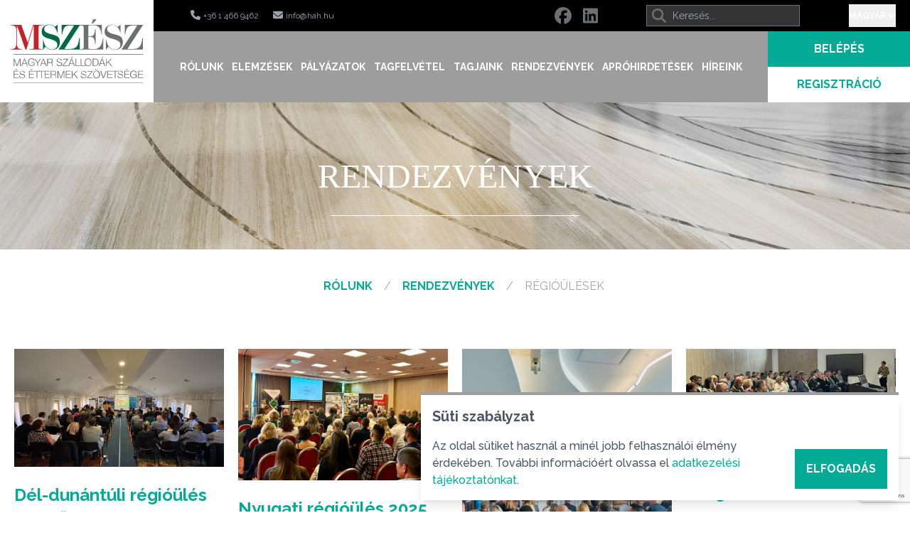

--- FILE ---
content_type: text/html; charset=UTF-8
request_url: https://www.hah.hu/rendezvenyek/regioulesek
body_size: 7323
content:
<!DOCTYPE html>
<html lang="hu">
    <head>
        <meta charset="utf-8" />
        <meta name="viewport" content="width=device-width, initial-scale=1.0, maximum-scale=1.0" />

        <title inertia>MSZESZ</title>

        <!-- Fonts -->
        <link rel="preconnect" href="https://fonts.googleapis.com">
        <link rel="preconnect" href="https://fonts.gstatic.com" crossorigin>

        <link rel="preconnect" href="https://fonts.googleapis.com">
        <link rel="preconnect" href="https://fonts.gstatic.com" crossorigin>
        <link href="https://fonts.googleapis.com/css2?family=Raleway:wght@300;400;500;600;700;900&display=swap" rel="stylesheet">
        <link href="https://fonts.googleapis.com/css2?family=Montserrat:wght@500;600;700&display=swap" rel="stylesheet" />

        <link rel="shortcut icon" href="/msz_16_px.png" type="image/x-icon" />
        <link rel="icon" href="/msz_16_px.png" type="image/x-icon" />

        <link rel="preload" as="style" href="https://www.hah.hu/build-site/assets/app-main-C_XP7q6q.css" /><link rel="preload" as="style" href="https://www.hah.hu/build-site/assets/DefaultButton-9nam0LU6.css" /><link rel="preload" as="style" href="https://www.hah.hu/build-site/assets/EventsItem-DOOONKkj.css" /><link rel="preload" as="style" href="https://www.hah.hu/build-site/assets/NavigationSubmenu-DDSpkWJH.css" /><link rel="modulepreload" href="https://www.hah.hu/build-site/assets/app-main-BZ2sAe_g.js" /><link rel="modulepreload" href="https://www.hah.hu/build-site/assets/Index-CoSjEdYU.js" /><link rel="modulepreload" href="https://www.hah.hu/build-site/assets/GuestLayout-C8zPid6u.js" /><link rel="modulepreload" href="https://www.hah.hu/build-site/assets/DefaultButton-iLHP3Tq6.js" /><link rel="modulepreload" href="https://www.hah.hu/build-site/assets/Breadcrumb-Cy2A_qb3.js" /><link rel="modulepreload" href="https://www.hah.hu/build-site/assets/HeaderImage-BBijF2-G.js" /><link rel="modulepreload" href="https://www.hah.hu/build-site/assets/EventsItem-KIUX0fe8.js" /><link rel="modulepreload" href="https://www.hah.hu/build-site/assets/DefaultFooter-uDi91vkZ.js" /><link rel="modulepreload" href="https://www.hah.hu/build-site/assets/FormControl-ChQVmshP.js" /><link rel="modulepreload" href="https://www.hah.hu/build-site/assets/index-BYq8UC21.js" /><link rel="modulepreload" href="https://www.hah.hu/build-site/assets/use-lang-ErFmDGNP.js" /><link rel="modulepreload" href="https://www.hah.hu/build-site/assets/_plugin-vue_export-helper-DlAUqK2U.js" /><link rel="modulepreload" href="https://www.hah.hu/build-site/assets/Cookie-LRPMQomi.js" /><link rel="modulepreload" href="https://www.hah.hu/build-site/assets/DefaultHeader-DRkRPmsT.js" /><link rel="modulepreload" href="https://www.hah.hu/build-site/assets/Navigation-CLBPPnes.js" /><link rel="modulepreload" href="https://www.hah.hu/build-site/assets/NavigationSubmenu-DX1T7inq.js" /><link rel="modulepreload" href="https://www.hah.hu/build-site/assets/HeaderLanguage-BcDmytuy.js" /><link rel="modulepreload" href="https://www.hah.hu/build-site/assets/HeaderSearch-BDOkJCIz.js" /><link rel="modulepreload" href="https://www.hah.hu/build-site/assets/HeaderSocial-BZmDec_l.js" /><link rel="modulepreload" href="https://www.hah.hu/build-site/assets/HeaderContact-BK_-TzkM.js" /><link rel="modulepreload" href="https://www.hah.hu/build-site/assets/HeaderBrand-xMODPxqZ.js" /><link rel="stylesheet" href="https://www.hah.hu/build-site/assets/app-main-C_XP7q6q.css" /><link rel="stylesheet" href="https://www.hah.hu/build-site/assets/DefaultButton-9nam0LU6.css" /><link rel="stylesheet" href="https://www.hah.hu/build-site/assets/EventsItem-DOOONKkj.css" /><link rel="stylesheet" href="https://www.hah.hu/build-site/assets/NavigationSubmenu-DDSpkWJH.css" /><script type="module" src="https://www.hah.hu/build-site/assets/app-main-BZ2sAe_g.js"></script><script type="module" src="https://www.hah.hu/build-site/assets/Index-CoSjEdYU.js"></script>

        
        <script async src="https://www.googletagmanager.com/gtag/js?id=G-QTZD3VGF7K"></script>
        <script> window.dataLayer = window.dataLayer || []; function gtag(){dataLayer.push(arguments);} gtag('js', new Date()); gtag('config', 'G-QTZD3VGF7K'); </script>

        <!-- Hotjar Tracking Code for https://www.hah.hu -->
        <script>
            (function(h,o,t,j,a,r){
                h.hj=h.hj||function(){(h.hj.q=h.hj.q||[]).push(arguments)};
                h._hjSettings={hjid:3178207,hjsv:6};
                a=o.getElementsByTagName('head')[0];
                r=o.createElement('script');r.async=1;
                r.src=t+h._hjSettings.hjid+j+h._hjSettings.hjsv;
                a.appendChild(r);
            })(window,document,'https://static.hotjar.com/c/hotjar-','.js?sv=');
        </script>

        <!-- Quantcast Choice. Consent Manager Tag v2.0 (for TCF 2.0) -->
        <script type="text/javascript" async=true>
            (function() {
                var host = window.location.hostname;
                var element = document.createElement('script');
                var firstScript = document.getElementsByTagName('script')[0];
                var url = 'https://cmp.quantcast.com'
                    .concat('/choice/', 'jv2sGZyep6r42', '/', host, '/choice.js?tag_version=V2');
                var uspTries = 0;
                var uspTriesLimit = 3;
                element.async = true;
                element.type = 'text/javascript';
                element.src = url;

                firstScript.parentNode.insertBefore(element, firstScript);

                function makeStub() {
                    var TCF_LOCATOR_NAME = '__tcfapiLocator';
                    var queue = [];
                    var win = window;
                    var cmpFrame;

                    function addFrame() {
                        var doc = win.document;
                        var otherCMP = !!(win.frames[TCF_LOCATOR_NAME]);

                        if (!otherCMP) {
                            if (doc.body) {
                                var iframe = doc.createElement('iframe');

                                iframe.style.cssText = 'display:none';
                                iframe.name = TCF_LOCATOR_NAME;
                                doc.body.appendChild(iframe);
                            } else {
                                setTimeout(addFrame, 5);
                            }
                        }
                        return !otherCMP;
                    }

                    function tcfAPIHandler() {
                        var gdprApplies;
                        var args = arguments;

                        if (!args.length) {
                            return queue;
                        } else if (args[0] === 'setGdprApplies') {
                            if (
                                args.length > 3 &&
                                args[2] === 2 &&
                                typeof args[3] === 'boolean'
                            ) {
                                gdprApplies = args[3];
                                if (typeof args[2] === 'function') {
                                    args[2]('set', true);
                                }
                            }
                        } else if (args[0] === 'ping') {
                            var retr = {
                                gdprApplies: gdprApplies,
                                cmpLoaded: false,
                                cmpStatus: 'stub'
                            };

                            if (typeof args[2] === 'function') {
                                args[2](retr);
                            }
                        } else {
                            if(args[0] === 'init' && typeof args[3] === 'object') {
                                args[3] = Object.assign(args[3], { tag_version: 'V2' });
                            }
                            queue.push(args);
                        }
                    }

                    function postMessageEventHandler(event) {
                        var msgIsString = typeof event.data === 'string';
                        var json = {};

                        try {
                            if (msgIsString) {
                                json = JSON.parse(event.data);
                            } else {
                                json = event.data;
                            }
                        } catch (ignore) {}

                        var payload = json.__tcfapiCall;

                        if (payload) {
                            window.__tcfapi(
                                payload.command,
                                payload.version,
                                function(retValue, success) {
                                    var returnMsg = {
                                        __tcfapiReturn: {
                                            returnValue: retValue,
                                            success: success,
                                            callId: payload.callId
                                        }
                                    };
                                    if (msgIsString) {
                                        returnMsg = JSON.stringify(returnMsg);
                                    }
                                    if (event && event.source && event.source.postMessage) {
                                        event.source.postMessage(returnMsg, '*');
                                    }
                                },
                                payload.parameter
                            );
                        }
                    }

                    while (win) {
                        try {
                            if (win.frames[TCF_LOCATOR_NAME]) {
                                cmpFrame = win;
                                break;
                            }
                        } catch (ignore) {}

                        if (win === window.top) {
                            break;
                        }
                        win = win.parent;
                    }
                    if (!cmpFrame) {
                        addFrame();
                        win.__tcfapi = tcfAPIHandler;
                        win.addEventListener('message', postMessageEventHandler, false);
                    }
                };

                makeStub();

                var uspStubFunction = function() {
                    var arg = arguments;
                    if (typeof window.__uspapi !== uspStubFunction) {
                        setTimeout(function() {
                            if (typeof window.__uspapi !== 'undefined') {
                                window.__uspapi.apply(window.__uspapi, arg);
                            }
                        }, 500);
                    }
                };

                var checkIfUspIsReady = function() {
                    uspTries++;
                    if (window.__uspapi === uspStubFunction && uspTries < uspTriesLimit) {
                        console.warn('USP is not accessible');
                    } else {
                        clearInterval(uspInterval);
                    }
                };

                if (typeof window.__uspapi === 'undefined') {
                    window.__uspapi = uspStubFunction;
                    var uspInterval = setInterval(checkIfUspIsReady, 6000);
                }
            })();
        </script>
        <!-- End Quantcast Choice. Consent Manager Tag v2.0 (for TCF 2.0) -->
    </head>
    <body class="w-full h-full flex flex-col bg-white overflow-x-hidden text-[#333333]">
        <div id="app" data-page="{&quot;component&quot;:&quot;Events\/Index&quot;,&quot;props&quot;:{&quot;errors&quot;:{},&quot;auth&quot;:{&quot;user&quot;:null,&quot;manager&quot;:null},&quot;lang&quot;:{&quot;locales&quot;:[{&quot;code&quot;:&quot;hu&quot;,&quot;name&quot;:&quot;Magyar&quot;},{&quot;code&quot;:&quot;en&quot;,&quot;name&quot;:&quot;Angol&quot;}],&quot;default&quot;:{&quot;code&quot;:&quot;hu&quot;,&quot;name&quot;:&quot;Magyar&quot;},&quot;current&quot;:{&quot;code&quot;:&quot;hu&quot;,&quot;name&quot;:&quot;Magyar&quot;}},&quot;settings&quot;:{&quot;contact&quot;:{&quot;name&quot;:&quot;MSZ\u00c9SZ&quot;,&quot;address&quot;:&quot;1051 Budapest, Szent Istv\u00e1n t\u00e9r 7-11.&quot;,&quot;mailing_address&quot;:null,&quot;email&quot;:&quot;info@hah.hu&quot;,&quot;phone&quot;:&quot;+36 1 466 9462&quot;},&quot;social&quot;:{&quot;twitter&quot;:null,&quot;facebook&quot;:&quot;www.facebook.com\/mszesz\/&quot;,&quot;linkedin&quot;:&quot;hu.linkedin.com\/company\/mszesz&quot;},&quot;cookie&quot;:{&quot;cookie_page&quot;:&quot;16&quot;},&quot;member-registration&quot;:{&quot;code_of_ethics&quot;:&quot;9&quot;,&quot;basic_rules&quot;:&quot;5&quot;,&quot;associate_members_acceptance&quot;:&quot;745&quot;},&quot;footer&quot;:{&quot;privacy_policy&quot;:&quot;16&quot;,&quot;imprint&quot;:&quot;16&quot;,&quot;terms_and_conditions&quot;:null}},&quot;flash&quot;:{&quot;success&quot;:null,&quot;error&quot;:null},&quot;csrf_token&quot;:&quot;Hs9Vg7BbXSnAMAk8Qgkc9gtbGiZpBchZUvv7ZgmI&quot;,&quot;recaptcha_site_key&quot;:&quot;6LeKOsApAAAAAMG_44pAqNqED8wX622KVF1nBZMe&quot;,&quot;menu&quot;:{&quot;homepage&quot;:&quot;#&quot;,&quot;header&quot;:{&quot;data&quot;:[{&quot;name&quot;:&quot;R\u00f3lunk&quot;,&quot;route&quot;:&quot;#&quot;,&quot;subItems&quot;:[{&quot;name&quot;:&quot;Bemutatkoz\u00e1s&quot;,&quot;route&quot;:&quot;https:\/\/www.hah.hu\/rolunk\/a-szovetseg&quot;,&quot;subItems&quot;:[],&quot;target&quot;:&quot;_self&quot;},{&quot;name&quot;:&quot;Szervezeti fel\u00e9p\u00edt\u00e9s - el\u00e9rhet\u0151s\u00e9gek&quot;,&quot;route&quot;:&quot;#&quot;,&quot;subItems&quot;:[{&quot;name&quot;:&quot;\u00dcgyvezet\u0151 Eln\u00f6ks\u00e9g&quot;,&quot;route&quot;:&quot;https:\/\/www.hah.hu\/rolunk\/szervezetifelepites\/ugyvezeto-elnokseg&quot;,&quot;subItems&quot;:[],&quot;target&quot;:&quot;_self&quot;},{&quot;name&quot;:&quot;D\u00f6nt\u00e9sel\u0151k\u00e9sz\u00edt\u0151 Test\u00fclet&quot;,&quot;route&quot;:&quot;https:\/\/www.hah.hu\/rolunk\/szervezetifelepites\/testulet&quot;,&quot;subItems&quot;:[],&quot;target&quot;:&quot;_self&quot;},{&quot;name&quot;:&quot;V\u00e1lasztm\u00e1ny&quot;,&quot;route&quot;:&quot;https:\/\/www.hah.hu\/rolunk\/szervezetifelepites\/valasztmany&quot;,&quot;subItems&quot;:[],&quot;target&quot;:&quot;_self&quot;},{&quot;name&quot;:&quot;R\u00e9gi\u00f3vezet\u0151k&quot;,&quot;route&quot;:&quot;https:\/\/www.hah.hu\/rolunk\/szervezetifelepites\/regiovezetok&quot;,&quot;subItems&quot;:[],&quot;target&quot;:&quot;_self&quot;},{&quot;name&quot;:&quot;Szekci\u00f3vezet\u0151k&quot;,&quot;route&quot;:&quot;https:\/\/www.hah.hu\/rolunk\/szervezetifelepites\/szekciovezetok&quot;,&quot;subItems&quot;:[],&quot;target&quot;:&quot;_self&quot;},{&quot;name&quot;:&quot;Titk\u00e1rs\u00e1g&quot;,&quot;route&quot;:&quot;https:\/\/www.hah.hu\/rolunk\/szervezetifelepites\/titkarsag&quot;,&quot;subItems&quot;:[],&quot;target&quot;:&quot;_self&quot;}],&quot;target&quot;:&quot;_self&quot;},{&quot;name&quot;:&quot;MSZ\u00c9SZ Alapszab\u00e1lya&quot;,&quot;route&quot;:&quot;https:\/\/www.hah.hu\/rolunk\/mszesz-alapszabalya&quot;,&quot;subItems&quot;:[],&quot;target&quot;:&quot;_self&quot;},{&quot;name&quot;:&quot;Dokumentumok&quot;,&quot;route&quot;:&quot;#&quot;,&quot;subItems&quot;:[{&quot;name&quot;:&quot;Etikai k\u00f3dex&quot;,&quot;route&quot;:&quot;https:\/\/www.hah.hu\/rolunk\/dokumentumok\/etikai-kodex&quot;,&quot;subItems&quot;:[],&quot;target&quot;:&quot;_self&quot;},{&quot;name&quot;:&quot;Sz\u00e1mviteli besz\u00e1mol\u00f3k&quot;,&quot;route&quot;:&quot;https:\/\/www.hah.hu\/rolunk\/dokumentumok\/szamviteli-beszamolok&quot;,&quot;subItems&quot;:[],&quot;target&quot;:&quot;_self&quot;},{&quot;name&quot;:&quot;T\u00e1j\u00e9koztat\u00f3k&quot;,&quot;route&quot;:&quot;https:\/\/www.hah.hu\/rolunk\/dokumentumok\/tajekoztatok&quot;,&quot;subItems&quot;:[],&quot;target&quot;:&quot;_self&quot;}],&quot;target&quot;:&quot;_self&quot;},{&quot;name&quot;:&quot;MSZ\u00c9SZ \u00c9vk\u00f6nyv 2025&quot;,&quot;route&quot;:&quot;https:\/\/www.hah.hu\/rolunk\/mszesz-evkonyv&quot;,&quot;subItems&quot;:[],&quot;target&quot;:&quot;_self&quot;},{&quot;name&quot;:&quot;\u00c9rdekess\u00e9gek az MSZ\u00c9SZ tagsz\u00e1llod\u00e1ir\u00f3l&quot;,&quot;route&quot;:&quot;https:\/\/www.hah.hu\/rolunk\/erdekessegek-az-mszesz-tagszallodairol&quot;,&quot;subItems&quot;:[],&quot;target&quot;:&quot;_self&quot;},{&quot;name&quot;:&quot;Marencich d\u00edjazottak&quot;,&quot;route&quot;:&quot;https:\/\/www.hah.hu\/rolunk\/marencich-dijazottak&quot;,&quot;subItems&quot;:[],&quot;target&quot;:&quot;_self&quot;},{&quot;name&quot;:&quot;55 \u00e9v t\u00f6rt\u00e9nete&quot;,&quot;route&quot;:&quot;https:\/\/www.hah.hu\/rolunk\/50-ev-tortenete&quot;,&quot;subItems&quot;:[],&quot;target&quot;:&quot;_self&quot;}],&quot;target&quot;:&quot;_self&quot;},{&quot;name&quot;:&quot;Elemz\u00e9sek&quot;,&quot;route&quot;:&quot;#&quot;,&quot;subItems&quot;:[{&quot;name&quot;:&quot;Trendriport&quot;,&quot;route&quot;:&quot;https:\/\/www.hah.hu\/elemzesek\/trendriport&quot;,&quot;subItems&quot;:[],&quot;target&quot;:&quot;_self&quot;},{&quot;name&quot;:&quot;R\u00f6vidt\u00e1v\u00fa lak\u00e1skiad\u00e1s&quot;,&quot;route&quot;:&quot;https:\/\/www.hah.hu\/elemzesek\/rovidtavu-lakaskiadas&quot;,&quot;subItems&quot;:[],&quot;target&quot;:&quot;_self&quot;},{&quot;name&quot;:&quot;Tov\u00e1bbi elemz\u00e9sek&quot;,&quot;route&quot;:&quot;https:\/\/www.hah.hu\/elemzesek\/egyeb-elemzesek&quot;,&quot;subItems&quot;:[],&quot;target&quot;:&quot;_self&quot;}],&quot;target&quot;:&quot;_self&quot;},{&quot;name&quot;:&quot;P\u00e1ly\u00e1zatok&quot;,&quot;route&quot;:&quot;#&quot;,&quot;subItems&quot;:[{&quot;name&quot;:&quot;\u00c9v Sz\u00e1llod\u00e1ja&quot;,&quot;route&quot;:&quot;https:\/\/www.hah.hu\/palyazatok\/az-ev-szallodaja&quot;,&quot;subItems&quot;:[],&quot;target&quot;:&quot;_self&quot;},{&quot;name&quot;:&quot;\u00c9v Fiatal Sz\u00e1llod\u00e1sa&quot;,&quot;route&quot;:&quot;https:\/\/www.hah.hu\/palyazatok\/ev_fiatal_szallodasa&quot;,&quot;subItems&quot;:[],&quot;target&quot;:&quot;_self&quot;},{&quot;name&quot;:&quot;Z\u00f6ld Sz\u00e1lloda&quot;,&quot;route&quot;:&quot;https:\/\/www.hah.hu\/palyazatok\/zold-szalloda&quot;,&quot;subItems&quot;:[],&quot;target&quot;:&quot;_self&quot;},{&quot;name&quot;:&quot;Az \u00c9v Technol\u00f3giai \u00daj\u00edt\u00e1sa \u2013 Term\u00e9k Innov\u00e1ci\u00f3s D\u00edj&quot;,&quot;route&quot;:&quot;https:\/\/www.hah.hu\/palyazatok\/az-ev-technologiai-ujitasa-termek-innovacios-dij&quot;,&quot;subItems&quot;:[],&quot;target&quot;:&quot;_self&quot;}],&quot;target&quot;:&quot;_self&quot;},{&quot;name&quot;:&quot;Tagfelv\u00e9tel&quot;,&quot;route&quot;:&quot;#&quot;,&quot;subItems&quot;:[{&quot;name&quot;:&quot;Tags\u00e1g felt\u00e9telei&quot;,&quot;route&quot;:&quot;https:\/\/www.hah.hu\/tagfelvetel\/tagsag-feltetelei&quot;,&quot;subItems&quot;:[],&quot;target&quot;:&quot;_self&quot;},{&quot;name&quot;:&quot;Tags\u00e1gi d\u00edjak&quot;,&quot;route&quot;:&quot;https:\/\/www.hah.hu\/tagfelvetel\/tagsagi-dij&quot;,&quot;subItems&quot;:[],&quot;target&quot;:&quot;_self&quot;},{&quot;name&quot;:&quot;Tagfelv\u00e9tel folyamata&quot;,&quot;route&quot;:&quot;#&quot;,&quot;subItems&quot;:[{&quot;name&quot;:&quot;Sz\u00e1llod\u00e1k \u00e9s panzi\u00f3k&quot;,&quot;route&quot;:&quot;https:\/\/www.hah.hu\/tagfelvetel\/tagfelvetel-folyamata\/szallodak&quot;,&quot;subItems&quot;:[],&quot;target&quot;:&quot;_self&quot;},{&quot;name&quot;:&quot;\u00c9ttermek&quot;,&quot;route&quot;:&quot;https:\/\/www.hah.hu\/tagfelvetel\/tagfelvetel-folyamata\/ettermek&quot;,&quot;subItems&quot;:[],&quot;target&quot;:&quot;_self&quot;},{&quot;name&quot;:&quot;T\u00e1rsult tagok&quot;,&quot;route&quot;:&quot;https:\/\/www.hah.hu\/tagfelvetel\/tagfelvetel-folyamata\/tarsult-tagok&quot;,&quot;subItems&quot;:[],&quot;target&quot;:&quot;_self&quot;},{&quot;name&quot;:&quot;Oktat\u00e1si int\u00e9zm\u00e9nyek&quot;,&quot;route&quot;:&quot;https:\/\/www.hah.hu\/tagfelvetel\/tagfelvetel-folyamata\/oktatasi-intezmenyek&quot;,&quot;subItems&quot;:[],&quot;target&quot;:&quot;_self&quot;},{&quot;name&quot;:&quot;Sz\u00e1llodal\u00e1ncok&quot;,&quot;route&quot;:&quot;https:\/\/www.hah.hu\/tagfelvetel\/tagfelvetel-folyamata\/szallodalancok&quot;,&quot;subItems&quot;:[],&quot;target&quot;:&quot;_self&quot;}],&quot;target&quot;:&quot;_self&quot;},{&quot;name&quot;:&quot;Tags\u00e1g el\u0151nyei&quot;,&quot;route&quot;:&quot;#&quot;,&quot;subItems&quot;:[{&quot;name&quot;:&quot;Rendes tagok sz\u00e1m\u00e1ra&quot;,&quot;route&quot;:&quot;https:\/\/www.hah.hu\/tagfelvetel\/tagsag-elonyei\/rendes-tagok-szamara&quot;,&quot;subItems&quot;:[],&quot;target&quot;:&quot;_self&quot;},{&quot;name&quot;:&quot;T\u00e1rsult tagok sz\u00e1m\u00e1ra&quot;,&quot;route&quot;:&quot;https:\/\/www.hah.hu\/tagfelvetel\/tagsag-elonyei\/tarsult-tagok-szamara&quot;,&quot;subItems&quot;:[],&quot;target&quot;:&quot;_self&quot;}],&quot;target&quot;:&quot;_self&quot;}],&quot;target&quot;:&quot;_self&quot;},{&quot;name&quot;:&quot;Tagjaink&quot;,&quot;route&quot;:&quot;https:\/\/www.hah.hu\/tagok&quot;,&quot;subItems&quot;:[],&quot;target&quot;:&quot;_self&quot;},{&quot;name&quot;:&quot;Rendezv\u00e9nyek&quot;,&quot;route&quot;:&quot;https:\/\/www.hah.hu\/rendezvenyek&quot;,&quot;subItems&quot;:[{&quot;name&quot;:&quot;K\u00f6zgy\u0171l\u00e9sek&quot;,&quot;route&quot;:&quot;https:\/\/www.hah.hu\/rendezvenyek\/kozgyulesek&quot;,&quot;subItems&quot;:[],&quot;target&quot;:&quot;_self&quot;},{&quot;name&quot;:&quot;R\u00e9gi\u00f3\u00fcl\u00e9sek&quot;,&quot;route&quot;:&quot;https:\/\/www.hah.hu\/rendezvenyek\/regioulesek&quot;,&quot;subItems&quot;:[],&quot;target&quot;:&quot;_self&quot;}],&quot;target&quot;:&quot;_self&quot;},{&quot;name&quot;:&quot;Apr\u00f3hirdet\u00e9sek&quot;,&quot;route&quot;:&quot;https:\/\/www.hah.hu\/aprohirdetesek&quot;,&quot;subItems&quot;:[],&quot;target&quot;:&quot;_self&quot;},{&quot;name&quot;:&quot;H\u00edreink&quot;,&quot;route&quot;:&quot;https:\/\/www.hah.hu\/hirek&quot;,&quot;subItems&quot;:[],&quot;target&quot;:&quot;_self&quot;}]},&quot;footer&quot;:{&quot;privacy_policy&quot;:&quot;https:\/\/www.hah.hu\/rolunk\/dokumentumok\/tajekoztatok&quot;,&quot;imprint&quot;:&quot;https:\/\/www.hah.hu\/rolunk\/dokumentumok\/tajekoztatok&quot;}},&quot;searchPage&quot;:&quot;https:\/\/www.hah.hu\/keresesi-eredmenyek&quot;,&quot;cookie_consent&quot;:{&quot;hasCookie&quot;:false,&quot;cookiePage&quot;:&quot;https:\/\/www.hah.hu\/rolunk\/dokumentumok\/tajekoztatok&quot;},&quot;page&quot;:{&quot;data&quot;:{&quot;id&quot;:738,&quot;locale&quot;:&quot;hu&quot;,&quot;parent_id&quot;:null,&quot;parent&quot;:&quot; \/ &quot;,&quot;title&quot;:&quot;Rendezv\u00e9nyek&quot;,&quot;slug&quot;:&quot;rendezvenyek&quot;,&quot;url&quot;:&quot;https:\/\/www.hah.hu\/rendezvenyek&quot;,&quot;type&quot;:&quot;events&quot;,&quot;seo_title&quot;:null,&quot;seo_keywords&quot;:null,&quot;seo_description&quot;:null,&quot;is_homepage&quot;:false,&quot;is_in_menu&quot;:true,&quot;is_private&quot;:false,&quot;is_search_grouping&quot;:false,&quot;children&quot;:[],&quot;is_open&quot;:false,&quot;options&quot;:[],&quot;published_at&quot;:&quot;2024-04-16&quot;}},&quot;breadcrumbs&quot;:[{&quot;label&quot;:&quot;R\u00f3lunk&quot;,&quot;url&quot;:&quot;#&quot;},{&quot;label&quot;:&quot;Rendezv\u00e9nyek&quot;,&quot;url&quot;:&quot;https:\/\/www.hah.hu\/rendezvenyek&quot;},{&quot;label&quot;:&quot;R\u00e9gi\u00f3\u00fcl\u00e9sek&quot;,&quot;url&quot;:&quot;#&quot;}],&quot;events&quot;:{&quot;data&quot;:[{&quot;image&quot;:&quot;https:\/\/www.hah.hu\/storage\/6636\/IMG_3154.jpeg&quot;,&quot;title&quot;:&quot;D\u00e9l-dun\u00e1nt\u00fali r\u00e9gi\u00f3\u00fcl\u00e9s 2025 \u0151sz&quot;,&quot;slug&quot;:&quot;del-dunantuli-regioules-2025-osz&quot;,&quot;description&quot;:&quot;Az MSZ\u00c9SZ D\u00e9l-Dun\u00e1nt\u00fali r\u00e9gi\u00f3ja Bikalon tartotta \u0151szi \u00fcl\u00e9s\u00e9t, ahol t\u00f6bbek k\u00f6zt a turizmus aktu\u00e1lis eredm\u00e9nyeir\u0151l egyeztettek a r\u00e9sztvev\u0151k.&quot;,&quot;locale&quot;:&quot;hu&quot;,&quot;starts_at&quot;:&quot;2025-11-04&quot;,&quot;ends_at&quot;:&quot;2025-11-04&quot;,&quot;url&quot;:&quot;https:\/\/www.hah.hu\/rendezvenyek\/regioulesek\/del-dunantuli-regioules-2025-osz&quot;,&quot;created_at&quot;:&quot;2025-11-07 15:13&quot;},{&quot;image&quot;:&quot;https:\/\/www.hah.hu\/storage\/6561\/0-02-05-9b4bca6aaeca05b7af9938fd7f5c4bff7428c1bf6f29279615d72da2ef07ff9e_7cb8ccff52d06ea9.jpg&quot;,&quot;title&quot;:&quot;Nyugati r\u00e9gi\u00f3\u00fcl\u00e9s 2025 \u0151sz&quot;,&quot;slug&quot;:&quot;nyugati-regioules-2025-osz&quot;,&quot;description&quot;:&quot;Az MSZ\u00c9SZ okt\u00f3ber 8-\u00e1n tartotta nyugati r\u00e9gi\u00f3\u00fcl\u00e9s\u00e9t Gy\u0151rben, ahol a sz\u00e1llod\u00e1k eredm\u00e9nyeir\u0151l, kih\u00edv\u00e1sair\u00f3l \u00e9s a fenntarthat\u00f3 turizmusr\u00f3l esett sz\u00f3.&quot;,&quot;locale&quot;:&quot;hu&quot;,&quot;starts_at&quot;:&quot;2025-10-08&quot;,&quot;ends_at&quot;:&quot;2025-10-08&quot;,&quot;url&quot;:&quot;https:\/\/www.hah.hu\/rendezvenyek\/regioulesek\/nyugati-regioules-2025-osz&quot;,&quot;created_at&quot;:&quot;2025-10-13 10:45&quot;},{&quot;image&quot;:&quot;https:\/\/www.hah.hu\/storage\/6557\/mszesz4.jpg&quot;,&quot;title&quot;:&quot;Balatoni r\u00e9gi\u00f3\u00fcl\u00e9s 2025 \u0151sz&quot;,&quot;slug&quot;:&quot;balatoni-regioules-2025-osz&quot;,&quot;description&quot;:&quot;Az MSZ\u00c9SZ Balatoni r\u00e9gi\u00f3j\u00e1nak \u0151szi \u00fcl\u00e9s\u00e9n t\u00f6bb mint 30 sz\u00e1lloda k\u00e9pvisel\u0151je \u00e9rt\u00e9kelte a szezont, megvitatta az ipar\u00e1gi kih\u00edv\u00e1sokat \u00e9s megosztotta tapasztalatait H\u00e9v\u00edzen, a Le Primore Hotel &amp; Spa-ban.&quot;,&quot;locale&quot;:&quot;hu&quot;,&quot;starts_at&quot;:&quot;2025-10-07&quot;,&quot;ends_at&quot;:&quot;2025-10-07&quot;,&quot;url&quot;:&quot;https:\/\/www.hah.hu\/rendezvenyek\/regioulesek\/balatoni-regioules-2025-osz&quot;,&quot;created_at&quot;:&quot;2025-10-13 09:52&quot;},{&quot;image&quot;:&quot;https:\/\/www.hah.hu\/storage\/6515\/\u00e9szak-kelet-r\u00e9gi\u00f3\u00fcl\u00e9s.png&quot;,&quot;title&quot;:&quot;\u00c9szak &amp; Keleti r\u00e9gi\u00f3\u00fcl\u00e9s 2025 \u0151sz&quot;,&quot;slug&quot;:&quot;eszak-keleti-regioules-2025-osz&quot;,&quot;description&quot;:&quot;Az MSZ\u00c9SZ okt\u00f3ber 1-j\u00e9n tartotta \u00f6sszevont, \u00e9szaki \u00e9s keleti r\u00e9gi\u00f3\u00fcl\u00e9s\u00e9t a mez\u0151k\u00f6vesdi Balneo Hotel Zs\u00f3ryhoz tartoz\u00f3 R\u00f3zsa Liget Rendezv\u00e9nyk\u00f6zpontban.&quot;,&quot;locale&quot;:&quot;hu&quot;,&quot;starts_at&quot;:&quot;2025-10-01&quot;,&quot;ends_at&quot;:&quot;2025-10-01&quot;,&quot;url&quot;:&quot;https:\/\/www.hah.hu\/rendezvenyek\/regioulesek\/eszak-keleti-regioules-2025-osz&quot;,&quot;created_at&quot;:&quot;2025-10-02 18:33&quot;},{&quot;image&quot;:&quot;https:\/\/www.hah.hu\/storage\/6495\/MSZESZ_Bud_2025_osz-022.jpg&quot;,&quot;title&quot;:&quot;Budapesti r\u00e9gi\u00f3\u00fcl\u00e9s 2025 \u0151sz&quot;,&quot;slug&quot;:&quot;budapesti-regioules-2025-osz&quot;,&quot;description&quot;:&quot;Szeptember 22-\u00e9n a budapesti sz\u00e1llod\u00e1sok az MSZ\u00c9SZ \u0151szi r\u00e9gi\u00f3\u00fcl\u00e9s\u00e9n tal\u00e1lkoztak a M\u00f6venpick Hotel Budapest Centre sz\u00e1llod\u00e1ban.&quot;,&quot;locale&quot;:&quot;hu&quot;,&quot;starts_at&quot;:&quot;2025-09-22&quot;,&quot;ends_at&quot;:&quot;2025-09-22&quot;,&quot;url&quot;:&quot;https:\/\/www.hah.hu\/rendezvenyek\/regioulesek\/budapesti-regioules-2025-osz&quot;,&quot;created_at&quot;:&quot;2025-09-24 20:21&quot;},{&quot;image&quot;:&quot;https:\/\/www.hah.hu\/storage\/6486\/d\u00e9l-alf\u00f6ld.png&quot;,&quot;title&quot;:&quot;D\u00e9l-alf\u00f6ldi r\u00e9gi\u00f3\u00fcl\u00e9s 2025 \u0151sz&quot;,&quot;slug&quot;:&quot;del-alfoldi-regioules-2025-osz&quot;,&quot;description&quot;:&quot;Az MSZ\u00c9SZ D\u00e9l-alf\u00f6ldi r\u00e9gi\u00f3ja Kecskem\u00e9ten tartotta \u0151szi r\u00e9gi\u00f3\u00fcl\u00e9s\u00e9t, ahol az \u00e1rstrat\u00e9gi\u00e1k \u00e9s a mesters\u00e9ges intelligencia szerepe ker\u00fclt f\u00f3kuszba.&quot;,&quot;locale&quot;:&quot;hu&quot;,&quot;starts_at&quot;:&quot;2025-09-16&quot;,&quot;ends_at&quot;:&quot;2025-09-16&quot;,&quot;url&quot;:&quot;https:\/\/www.hah.hu\/rendezvenyek\/regioulesek\/del-alfoldi-regioules-2025-osz&quot;,&quot;created_at&quot;:&quot;2025-09-17 18:05&quot;},{&quot;image&quot;:&quot;https:\/\/www.hah.hu\/storage\/6154\/eszaki-regioules-2.jpg&quot;,&quot;title&quot;:&quot;2025 tavasz - \u00c9szaki r\u00e9gi\u00f3\u00fcl\u00e9s&quot;,&quot;slug&quot;:&quot;2025-tavasz-eszaki-regioules&quot;,&quot;description&quot;:&quot;A Magyar Sz\u00e1llod\u00e1k \u00e9s \u00c9ttermek Sz\u00f6vets\u00e9ge m\u00e1jus 8-\u00e1n Tarcalon, az Andr\u00e1ssy K\u00faria &amp; Spa-ban rendezte meg \u00e9szaki r\u00e9gi\u00f3\u00fcl\u00e9s\u00e9t.&quot;,&quot;locale&quot;:&quot;hu&quot;,&quot;starts_at&quot;:&quot;2025-05-08&quot;,&quot;ends_at&quot;:&quot;2025-05-08&quot;,&quot;url&quot;:&quot;https:\/\/www.hah.hu\/rendezvenyek\/regioulesek\/2025-tavasz-eszaki-regioules&quot;,&quot;created_at&quot;:&quot;2025-05-09 11:27&quot;},{&quot;image&quot;:&quot;https:\/\/www.hah.hu\/storage\/6146\/IMG_4099.jpeg&quot;,&quot;title&quot;:&quot;2025 tavasz - Keleti r\u00e9gi\u00f3\u00fcl\u00e9s&quot;,&quot;slug&quot;:&quot;2025-tavasz-keleti-regioules&quot;,&quot;description&quot;:&quot;A Magyar Sz\u00e1llod\u00e1k \u00e9s \u00c9ttermek Sz\u00f6vets\u00e9ge (MSZ\u00c9SZ) keleti r\u00e9gi\u00f3ja m\u00e1jus 7-\u00e9n rendezte meg szakmai napj\u00e1t a Hunguest Hotel B\u00e9k\u00e9ben.&quot;,&quot;locale&quot;:&quot;hu&quot;,&quot;starts_at&quot;:&quot;2025-05-07&quot;,&quot;ends_at&quot;:&quot;2025-05-07&quot;,&quot;url&quot;:&quot;https:\/\/www.hah.hu\/rendezvenyek\/regioulesek\/2025-tavasz-keleti-regioules&quot;,&quot;created_at&quot;:&quot;2025-05-09 11:10&quot;},{&quot;image&quot;:&quot;https:\/\/www.hah.hu\/storage\/6137\/dsc-6897.jpg&quot;,&quot;title&quot;:&quot;2025 tavasz - D\u00e9l-alf\u00f6ldi r\u00e9gi\u00f3\u00fcl\u00e9s&quot;,&quot;slug&quot;:&quot;2025-tavasz-del-alfoldi-regioules&quot;,&quot;description&quot;:&quot;\u00c1prilis 30-\u00e1n ker\u00fclt megrendez\u00e9sre az MSZ\u00c9SZ D\u00e9l-alf\u00f6ldi r\u00e9gi\u00f3\u00fcl\u00e9se a Novotel Szeged sz\u00e1llod\u00e1ban.&quot;,&quot;locale&quot;:&quot;hu&quot;,&quot;starts_at&quot;:&quot;2025-04-30&quot;,&quot;ends_at&quot;:&quot;2025-04-30&quot;,&quot;url&quot;:&quot;https:\/\/www.hah.hu\/rendezvenyek\/regioulesek\/2025-tavasz-del-alfoldi-regioules&quot;,&quot;created_at&quot;:&quot;2025-05-06 14:45&quot;},{&quot;image&quot;:&quot;https:\/\/www.hah.hu\/storage\/6101\/IMG_6124.JPEG&quot;,&quot;title&quot;:&quot;2025 tavasz D\u00e9l-dun\u00e1nt\u00fali r\u00e9gi\u00f3\u00fcl\u00e9s&quot;,&quot;slug&quot;:&quot;2025-tavasz-del-dunantuli-regioules&quot;,&quot;description&quot;:&quot;A D\u00e9l-dun\u00e1nt\u00fali r\u00e9gi\u00f3\u00fcl\u00e9s \u00e1prilis 15-\u00e9n ker\u00fclt megrendez\u00e9sre a Corso Hotel P\u00e9cs sz\u00e1llod\u00e1ban.&quot;,&quot;locale&quot;:&quot;hu&quot;,&quot;starts_at&quot;:&quot;2025-04-15&quot;,&quot;ends_at&quot;:&quot;2025-04-15&quot;,&quot;url&quot;:&quot;https:\/\/www.hah.hu\/rendezvenyek\/regioulesek\/2025-tavasz-del-dunantuli-regioules&quot;,&quot;created_at&quot;:&quot;2025-04-17 10:18&quot;},{&quot;image&quot;:&quot;https:\/\/www.hah.hu\/storage\/6071\/MSZESZ_Tavasz_Bud-093.jpg&quot;,&quot;title&quot;:&quot;2025 tavasz Budapesti r\u00e9gi\u00f3\u00fcl\u00e9s&quot;,&quot;slug&quot;:&quot;2025-tavasz-budapesti-regioules&quot;,&quot;description&quot;:&quot;\u00c1prilis 7-\u00e9n ker\u00fclt megrendez\u00e9sre az MSZ\u00c9SZ Budapesti r\u00e9gi\u00f3\u00fcl\u00e9se a Danubius Hotel Heliaban.&quot;,&quot;locale&quot;:&quot;hu&quot;,&quot;starts_at&quot;:&quot;2025-04-07&quot;,&quot;ends_at&quot;:&quot;2025-04-07&quot;,&quot;url&quot;:&quot;https:\/\/www.hah.hu\/rendezvenyek\/regioulesek\/2025-tavasz-budapesti-regioules&quot;,&quot;created_at&quot;:&quot;2025-04-10 08:43&quot;},{&quot;image&quot;:&quot;https:\/\/www.hah.hu\/storage\/6041\/mszesz-nyugati.png&quot;,&quot;title&quot;:&quot;2025 tavasz Nyugati r\u00e9gi\u00f3\u00fcl\u00e9s&quot;,&quot;slug&quot;:&quot;2025-tavasz-nyugati-regioules&quot;,&quot;description&quot;:&quot;A nyugati r\u00e9gi\u00f3\u00fcl\u00e9s a Hotel Sopron sz\u00e1llod\u00e1ban ker\u00fclt megrendez\u00e9sre m\u00e1rcius 28-\u00e1n.&quot;,&quot;locale&quot;:&quot;hu&quot;,&quot;starts_at&quot;:&quot;2025-03-28&quot;,&quot;ends_at&quot;:&quot;2025-03-28&quot;,&quot;url&quot;:&quot;https:\/\/www.hah.hu\/rendezvenyek\/regioulesek\/2025-tavasz-nyugati-regioules&quot;,&quot;created_at&quot;:&quot;2025-03-31 09:19&quot;},{&quot;image&quot;:&quot;https:\/\/www.hah.hu\/storage\/6033\/1bru.jpg&quot;,&quot;title&quot;:&quot;2025 tavasz Balatoni r\u00e9gi\u00f3\u00fcl\u00e9s&quot;,&quot;slug&quot;:&quot;2025-tavasz-balatoni-regioules&quot;,&quot;description&quot;:&quot;A balatoni r\u00e9gi\u00f3\u00fcl\u00e9s m\u00e1rcius 27-\u00e9n ker\u00fclt megrendez\u00e9sre a Kenese Bay Garden Resort &amp; Conference sz\u00e1llod\u00e1ban.&quot;,&quot;locale&quot;:&quot;hu&quot;,&quot;starts_at&quot;:&quot;2025-03-27&quot;,&quot;ends_at&quot;:&quot;2025-03-27&quot;,&quot;url&quot;:&quot;https:\/\/www.hah.hu\/rendezvenyek\/regioulesek\/2025-tavasz-balatoni-regioules&quot;,&quot;created_at&quot;:&quot;2025-03-28 17:07&quot;},{&quot;image&quot;:&quot;https:\/\/www.hah.hu\/storage\/5370\/K\u00e9p1.jpg&quot;,&quot;title&quot;:&quot;2024 \u0151sz D\u00e9l-dun\u00e1nt\u00fali r\u00e9gi\u00f3\u00fcl\u00e9s&quot;,&quot;slug&quot;:&quot;2024-osz-del-dunantuli-regioules&quot;,&quot;description&quot;:&quot;Okt\u00f3ber 21-\u00e9n, a hark\u00e1nyi Dr\u00e1va Hotelben tartott MSZ\u00c9SZ-\u00fcl\u00e9sen \u00faj r\u00e9gi\u00f3vezet\u0151t \u00e9s helyetteseket v\u00e1lasztottak, valamint eln\u00f6k\u00f6t \u00e9s aleln\u00f6k\u00f6t is jel\u00f6lt a tags\u00e1g.&quot;,&quot;locale&quot;:&quot;hu&quot;,&quot;starts_at&quot;:&quot;2024-10-21&quot;,&quot;ends_at&quot;:&quot;2024-10-21&quot;,&quot;url&quot;:&quot;https:\/\/www.hah.hu\/rendezvenyek\/regioulesek\/2024-osz-del-dunantuli-regioules&quot;,&quot;created_at&quot;:&quot;2024-11-22 12:14&quot;},{&quot;image&quot;:&quot;https:\/\/www.hah.hu\/storage\/5145\/mszesz-eszak-elnokseg-titkarsag.jpg&quot;,&quot;title&quot;:&quot;2024 \u0151sz \u00c9szaki r\u00e9gi\u00f3\u00fcl\u00e9s&quot;,&quot;slug&quot;:&quot;2024-osz-eszaki-regioules&quot;,&quot;description&quot;:&quot;Az MSZ\u00c9SZ \u00e9szaki r\u00e9gi\u00f3\u00fcl\u00e9s\u00e9t okt\u00f3ber 10-\u00e9n tartott\u00e1k a g\u00f6di Golden Palace Hotelben, ahol a visegr\u00e1di Hotel Silvanus m\u00e1rciusi t\u0171zeset\u00e9nek tanuls\u00e1gait is megosztott\u00e1k.&quot;,&quot;locale&quot;:&quot;hu&quot;,&quot;starts_at&quot;:&quot;2024-10-10&quot;,&quot;ends_at&quot;:&quot;2024-10-10&quot;,&quot;url&quot;:&quot;https:\/\/www.hah.hu\/rendezvenyek\/regioulesek\/2024-osz-eszaki-regioules&quot;,&quot;created_at&quot;:&quot;2024-10-12 10:14&quot;},{&quot;image&quot;:&quot;https:\/\/www.hah.hu\/storage\/5142\/mszesz-keleti-regiolues.jpg&quot;,&quot;title&quot;:&quot;2024 \u0151sz Keleti r\u00e9gi\u00f3\u00fcl\u00e9s&quot;,&quot;slug&quot;:&quot;2024-osz-keleti-regioules&quot;,&quot;description&quot;:&quot;Okt\u00f3ber 9-\u00e9n az MSZ\u00c9SZ keleti r\u00e9gi\u00f3ja vezet\u0151ket v\u00e1lasztott \u00e9s eln\u00f6ki jel\u00f6l\u00e9seket tett a Tisza Balneum Hotelben tartott \u00fcl\u00e9sen.&quot;,&quot;locale&quot;:&quot;hu&quot;,&quot;starts_at&quot;:&quot;2024-10-09&quot;,&quot;ends_at&quot;:&quot;2024-10-09&quot;,&quot;url&quot;:&quot;https:\/\/www.hah.hu\/rendezvenyek\/regioulesek\/2024-osz-keleti-regioules&quot;,&quot;created_at&quot;:&quot;2024-10-12 09:48&quot;},{&quot;image&quot;:&quot;https:\/\/www.hah.hu\/storage\/5104\/delalf1.jpg&quot;,&quot;title&quot;:&quot;2024 \u0151sz D\u00e9l-alf\u00f6ldi r\u00e9gi\u00f3\u00fcl\u00e9s&quot;,&quot;slug&quot;:&quot;2024-osz-del-alfoldi-regioules&quot;,&quot;description&quot;:&quot;Az MSZ\u00c9SZ D\u00e9l-alf\u00f6ldi r\u00e9gi\u00f3\u00fcl\u00e9s\u00e9nek Kecskem\u00e9ten, a Hotel Aranyhomok biztos\u00edtotta a helysz\u00ednt. A sz\u00e1llod\u00e1sok t\u00f6bbs\u00e9ge er\u0151s szezonr\u00f3l \u00e9s pozit\u00edv kil\u00e1t\u00e1sokr\u00f3l sz\u00e1molt be.&quot;,&quot;locale&quot;:&quot;hu&quot;,&quot;starts_at&quot;:&quot;2024-10-03&quot;,&quot;ends_at&quot;:&quot;2024-10-03&quot;,&quot;url&quot;:&quot;https:\/\/www.hah.hu\/rendezvenyek\/regioulesek\/2024-osz-del-alfoldi-regioules&quot;,&quot;created_at&quot;:&quot;2024-10-07 14:28&quot;},{&quot;image&quot;:&quot;https:\/\/www.hah.hu\/storage\/5102\/410f3f77-50c2-435c-b535-d49e7fa7ecee.jpg&quot;,&quot;title&quot;:&quot;2024 \u0151szi Nyugati R\u00e9gi\u00f3\u00fcl\u00e9s&quot;,&quot;slug&quot;:&quot;2024-oszi-nyugati-regioules&quot;,&quot;description&quot;:&quot;Szeptember 25-\u00e9n tartotta meg \u0151szi \u00fcl\u00e9s\u00e9t az MSZ\u00c9SZ nyugati r\u00e9gi\u00f3ja.&quot;,&quot;locale&quot;:&quot;hu&quot;,&quot;starts_at&quot;:&quot;2024-09-25&quot;,&quot;ends_at&quot;:&quot;2024-09-25&quot;,&quot;url&quot;:&quot;https:\/\/www.hah.hu\/rendezvenyek\/regioulesek\/2024-oszi-nyugati-regioules&quot;,&quot;created_at&quot;:&quot;2024-10-07 14:24&quot;},{&quot;image&quot;:&quot;https:\/\/www.hah.hu\/storage\/5100\/balatoni-r\u00e9gi\u00f3\u00fcl\u00e9s.jpg&quot;,&quot;title&quot;:&quot;2024 \u0151szi Balatoni R\u00e9gi\u00f3\u00fcl\u00e9s&quot;,&quot;slug&quot;:&quot;2024-oszi-balatoni-regioules&quot;,&quot;description&quot;:&quot;Szeptember 24-\u00e9n k\u00f6zel 70 r\u00e9sztvev\u0151 volt jelen a balatoni r\u00e9gi\u00f3\u00fcl\u00e9sen a Park Inn by Radisson Zalakaros sz\u00e1llod\u00e1ban.&quot;,&quot;locale&quot;:&quot;hu&quot;,&quot;starts_at&quot;:&quot;2024-09-16&quot;,&quot;ends_at&quot;:&quot;2024-09-16&quot;,&quot;url&quot;:&quot;https:\/\/www.hah.hu\/rendezvenyek\/regioulesek\/2024-oszi-balatoni-regioules&quot;,&quot;created_at&quot;:&quot;2024-10-07 14:21&quot;},{&quot;image&quot;:&quot;https:\/\/www.hah.hu\/storage\/5048\/honlap-hir-foto-meret.jpg&quot;,&quot;title&quot;:&quot;2024 \u0151szi Budapesti R\u00e9gi\u00f3\u00fcl\u00e9s&quot;,&quot;slug&quot;:&quot;2024-oszi-budapesti-regioules&quot;,&quot;description&quot;:&quot;A budapesti r\u00e9gi\u00f3\u00fcl\u00e9sen t\u00f6bb mint 60 sz\u00e1lloda \u00e9s 50 t\u00e1rsult tag k\u00e9pvisel\u0151i vettek r\u00e9szt, szakmai el\u0151ad\u00e1sok \u00e9s k\u00f6tetlen besz\u00e9lget\u00e9sek keret\u00e9ben.&quot;,&quot;locale&quot;:&quot;hu&quot;,&quot;starts_at&quot;:&quot;2024-09-16&quot;,&quot;ends_at&quot;:&quot;2024-09-16&quot;,&quot;url&quot;:&quot;https:\/\/www.hah.hu\/rendezvenyek\/regioulesek\/2024-oszi-budapesti-regioules&quot;,&quot;created_at&quot;:&quot;2024-09-17 17:08&quot;}],&quot;links&quot;:{&quot;first&quot;:&quot;https:\/\/www.hah.hu\/rendezvenyek\/regioulesek?page=1&quot;,&quot;last&quot;:null,&quot;prev&quot;:null,&quot;next&quot;:&quot;https:\/\/www.hah.hu\/rendezvenyek\/regioulesek?page=2&quot;},&quot;meta&quot;:{&quot;current_page&quot;:1,&quot;from&quot;:1,&quot;path&quot;:&quot;https:\/\/www.hah.hu\/rendezvenyek\/regioulesek&quot;,&quot;per_page&quot;:20,&quot;to&quot;:20}}},&quot;url&quot;:&quot;\/rendezvenyek\/regioulesek&quot;,&quot;version&quot;:&quot;&quot;}"></div>    </body>
</html>


--- FILE ---
content_type: text/html; charset=utf-8
request_url: https://www.google.com/recaptcha/api2/anchor?ar=1&k=6LeKOsApAAAAAMG_44pAqNqED8wX622KVF1nBZMe&co=aHR0cHM6Ly93d3cuaGFoLmh1OjQ0Mw..&hl=en&v=PoyoqOPhxBO7pBk68S4YbpHZ&size=invisible&anchor-ms=20000&execute-ms=30000&cb=heasup4mz4jz
body_size: 48730
content:
<!DOCTYPE HTML><html dir="ltr" lang="en"><head><meta http-equiv="Content-Type" content="text/html; charset=UTF-8">
<meta http-equiv="X-UA-Compatible" content="IE=edge">
<title>reCAPTCHA</title>
<style type="text/css">
/* cyrillic-ext */
@font-face {
  font-family: 'Roboto';
  font-style: normal;
  font-weight: 400;
  font-stretch: 100%;
  src: url(//fonts.gstatic.com/s/roboto/v48/KFO7CnqEu92Fr1ME7kSn66aGLdTylUAMa3GUBHMdazTgWw.woff2) format('woff2');
  unicode-range: U+0460-052F, U+1C80-1C8A, U+20B4, U+2DE0-2DFF, U+A640-A69F, U+FE2E-FE2F;
}
/* cyrillic */
@font-face {
  font-family: 'Roboto';
  font-style: normal;
  font-weight: 400;
  font-stretch: 100%;
  src: url(//fonts.gstatic.com/s/roboto/v48/KFO7CnqEu92Fr1ME7kSn66aGLdTylUAMa3iUBHMdazTgWw.woff2) format('woff2');
  unicode-range: U+0301, U+0400-045F, U+0490-0491, U+04B0-04B1, U+2116;
}
/* greek-ext */
@font-face {
  font-family: 'Roboto';
  font-style: normal;
  font-weight: 400;
  font-stretch: 100%;
  src: url(//fonts.gstatic.com/s/roboto/v48/KFO7CnqEu92Fr1ME7kSn66aGLdTylUAMa3CUBHMdazTgWw.woff2) format('woff2');
  unicode-range: U+1F00-1FFF;
}
/* greek */
@font-face {
  font-family: 'Roboto';
  font-style: normal;
  font-weight: 400;
  font-stretch: 100%;
  src: url(//fonts.gstatic.com/s/roboto/v48/KFO7CnqEu92Fr1ME7kSn66aGLdTylUAMa3-UBHMdazTgWw.woff2) format('woff2');
  unicode-range: U+0370-0377, U+037A-037F, U+0384-038A, U+038C, U+038E-03A1, U+03A3-03FF;
}
/* math */
@font-face {
  font-family: 'Roboto';
  font-style: normal;
  font-weight: 400;
  font-stretch: 100%;
  src: url(//fonts.gstatic.com/s/roboto/v48/KFO7CnqEu92Fr1ME7kSn66aGLdTylUAMawCUBHMdazTgWw.woff2) format('woff2');
  unicode-range: U+0302-0303, U+0305, U+0307-0308, U+0310, U+0312, U+0315, U+031A, U+0326-0327, U+032C, U+032F-0330, U+0332-0333, U+0338, U+033A, U+0346, U+034D, U+0391-03A1, U+03A3-03A9, U+03B1-03C9, U+03D1, U+03D5-03D6, U+03F0-03F1, U+03F4-03F5, U+2016-2017, U+2034-2038, U+203C, U+2040, U+2043, U+2047, U+2050, U+2057, U+205F, U+2070-2071, U+2074-208E, U+2090-209C, U+20D0-20DC, U+20E1, U+20E5-20EF, U+2100-2112, U+2114-2115, U+2117-2121, U+2123-214F, U+2190, U+2192, U+2194-21AE, U+21B0-21E5, U+21F1-21F2, U+21F4-2211, U+2213-2214, U+2216-22FF, U+2308-230B, U+2310, U+2319, U+231C-2321, U+2336-237A, U+237C, U+2395, U+239B-23B7, U+23D0, U+23DC-23E1, U+2474-2475, U+25AF, U+25B3, U+25B7, U+25BD, U+25C1, U+25CA, U+25CC, U+25FB, U+266D-266F, U+27C0-27FF, U+2900-2AFF, U+2B0E-2B11, U+2B30-2B4C, U+2BFE, U+3030, U+FF5B, U+FF5D, U+1D400-1D7FF, U+1EE00-1EEFF;
}
/* symbols */
@font-face {
  font-family: 'Roboto';
  font-style: normal;
  font-weight: 400;
  font-stretch: 100%;
  src: url(//fonts.gstatic.com/s/roboto/v48/KFO7CnqEu92Fr1ME7kSn66aGLdTylUAMaxKUBHMdazTgWw.woff2) format('woff2');
  unicode-range: U+0001-000C, U+000E-001F, U+007F-009F, U+20DD-20E0, U+20E2-20E4, U+2150-218F, U+2190, U+2192, U+2194-2199, U+21AF, U+21E6-21F0, U+21F3, U+2218-2219, U+2299, U+22C4-22C6, U+2300-243F, U+2440-244A, U+2460-24FF, U+25A0-27BF, U+2800-28FF, U+2921-2922, U+2981, U+29BF, U+29EB, U+2B00-2BFF, U+4DC0-4DFF, U+FFF9-FFFB, U+10140-1018E, U+10190-1019C, U+101A0, U+101D0-101FD, U+102E0-102FB, U+10E60-10E7E, U+1D2C0-1D2D3, U+1D2E0-1D37F, U+1F000-1F0FF, U+1F100-1F1AD, U+1F1E6-1F1FF, U+1F30D-1F30F, U+1F315, U+1F31C, U+1F31E, U+1F320-1F32C, U+1F336, U+1F378, U+1F37D, U+1F382, U+1F393-1F39F, U+1F3A7-1F3A8, U+1F3AC-1F3AF, U+1F3C2, U+1F3C4-1F3C6, U+1F3CA-1F3CE, U+1F3D4-1F3E0, U+1F3ED, U+1F3F1-1F3F3, U+1F3F5-1F3F7, U+1F408, U+1F415, U+1F41F, U+1F426, U+1F43F, U+1F441-1F442, U+1F444, U+1F446-1F449, U+1F44C-1F44E, U+1F453, U+1F46A, U+1F47D, U+1F4A3, U+1F4B0, U+1F4B3, U+1F4B9, U+1F4BB, U+1F4BF, U+1F4C8-1F4CB, U+1F4D6, U+1F4DA, U+1F4DF, U+1F4E3-1F4E6, U+1F4EA-1F4ED, U+1F4F7, U+1F4F9-1F4FB, U+1F4FD-1F4FE, U+1F503, U+1F507-1F50B, U+1F50D, U+1F512-1F513, U+1F53E-1F54A, U+1F54F-1F5FA, U+1F610, U+1F650-1F67F, U+1F687, U+1F68D, U+1F691, U+1F694, U+1F698, U+1F6AD, U+1F6B2, U+1F6B9-1F6BA, U+1F6BC, U+1F6C6-1F6CF, U+1F6D3-1F6D7, U+1F6E0-1F6EA, U+1F6F0-1F6F3, U+1F6F7-1F6FC, U+1F700-1F7FF, U+1F800-1F80B, U+1F810-1F847, U+1F850-1F859, U+1F860-1F887, U+1F890-1F8AD, U+1F8B0-1F8BB, U+1F8C0-1F8C1, U+1F900-1F90B, U+1F93B, U+1F946, U+1F984, U+1F996, U+1F9E9, U+1FA00-1FA6F, U+1FA70-1FA7C, U+1FA80-1FA89, U+1FA8F-1FAC6, U+1FACE-1FADC, U+1FADF-1FAE9, U+1FAF0-1FAF8, U+1FB00-1FBFF;
}
/* vietnamese */
@font-face {
  font-family: 'Roboto';
  font-style: normal;
  font-weight: 400;
  font-stretch: 100%;
  src: url(//fonts.gstatic.com/s/roboto/v48/KFO7CnqEu92Fr1ME7kSn66aGLdTylUAMa3OUBHMdazTgWw.woff2) format('woff2');
  unicode-range: U+0102-0103, U+0110-0111, U+0128-0129, U+0168-0169, U+01A0-01A1, U+01AF-01B0, U+0300-0301, U+0303-0304, U+0308-0309, U+0323, U+0329, U+1EA0-1EF9, U+20AB;
}
/* latin-ext */
@font-face {
  font-family: 'Roboto';
  font-style: normal;
  font-weight: 400;
  font-stretch: 100%;
  src: url(//fonts.gstatic.com/s/roboto/v48/KFO7CnqEu92Fr1ME7kSn66aGLdTylUAMa3KUBHMdazTgWw.woff2) format('woff2');
  unicode-range: U+0100-02BA, U+02BD-02C5, U+02C7-02CC, U+02CE-02D7, U+02DD-02FF, U+0304, U+0308, U+0329, U+1D00-1DBF, U+1E00-1E9F, U+1EF2-1EFF, U+2020, U+20A0-20AB, U+20AD-20C0, U+2113, U+2C60-2C7F, U+A720-A7FF;
}
/* latin */
@font-face {
  font-family: 'Roboto';
  font-style: normal;
  font-weight: 400;
  font-stretch: 100%;
  src: url(//fonts.gstatic.com/s/roboto/v48/KFO7CnqEu92Fr1ME7kSn66aGLdTylUAMa3yUBHMdazQ.woff2) format('woff2');
  unicode-range: U+0000-00FF, U+0131, U+0152-0153, U+02BB-02BC, U+02C6, U+02DA, U+02DC, U+0304, U+0308, U+0329, U+2000-206F, U+20AC, U+2122, U+2191, U+2193, U+2212, U+2215, U+FEFF, U+FFFD;
}
/* cyrillic-ext */
@font-face {
  font-family: 'Roboto';
  font-style: normal;
  font-weight: 500;
  font-stretch: 100%;
  src: url(//fonts.gstatic.com/s/roboto/v48/KFO7CnqEu92Fr1ME7kSn66aGLdTylUAMa3GUBHMdazTgWw.woff2) format('woff2');
  unicode-range: U+0460-052F, U+1C80-1C8A, U+20B4, U+2DE0-2DFF, U+A640-A69F, U+FE2E-FE2F;
}
/* cyrillic */
@font-face {
  font-family: 'Roboto';
  font-style: normal;
  font-weight: 500;
  font-stretch: 100%;
  src: url(//fonts.gstatic.com/s/roboto/v48/KFO7CnqEu92Fr1ME7kSn66aGLdTylUAMa3iUBHMdazTgWw.woff2) format('woff2');
  unicode-range: U+0301, U+0400-045F, U+0490-0491, U+04B0-04B1, U+2116;
}
/* greek-ext */
@font-face {
  font-family: 'Roboto';
  font-style: normal;
  font-weight: 500;
  font-stretch: 100%;
  src: url(//fonts.gstatic.com/s/roboto/v48/KFO7CnqEu92Fr1ME7kSn66aGLdTylUAMa3CUBHMdazTgWw.woff2) format('woff2');
  unicode-range: U+1F00-1FFF;
}
/* greek */
@font-face {
  font-family: 'Roboto';
  font-style: normal;
  font-weight: 500;
  font-stretch: 100%;
  src: url(//fonts.gstatic.com/s/roboto/v48/KFO7CnqEu92Fr1ME7kSn66aGLdTylUAMa3-UBHMdazTgWw.woff2) format('woff2');
  unicode-range: U+0370-0377, U+037A-037F, U+0384-038A, U+038C, U+038E-03A1, U+03A3-03FF;
}
/* math */
@font-face {
  font-family: 'Roboto';
  font-style: normal;
  font-weight: 500;
  font-stretch: 100%;
  src: url(//fonts.gstatic.com/s/roboto/v48/KFO7CnqEu92Fr1ME7kSn66aGLdTylUAMawCUBHMdazTgWw.woff2) format('woff2');
  unicode-range: U+0302-0303, U+0305, U+0307-0308, U+0310, U+0312, U+0315, U+031A, U+0326-0327, U+032C, U+032F-0330, U+0332-0333, U+0338, U+033A, U+0346, U+034D, U+0391-03A1, U+03A3-03A9, U+03B1-03C9, U+03D1, U+03D5-03D6, U+03F0-03F1, U+03F4-03F5, U+2016-2017, U+2034-2038, U+203C, U+2040, U+2043, U+2047, U+2050, U+2057, U+205F, U+2070-2071, U+2074-208E, U+2090-209C, U+20D0-20DC, U+20E1, U+20E5-20EF, U+2100-2112, U+2114-2115, U+2117-2121, U+2123-214F, U+2190, U+2192, U+2194-21AE, U+21B0-21E5, U+21F1-21F2, U+21F4-2211, U+2213-2214, U+2216-22FF, U+2308-230B, U+2310, U+2319, U+231C-2321, U+2336-237A, U+237C, U+2395, U+239B-23B7, U+23D0, U+23DC-23E1, U+2474-2475, U+25AF, U+25B3, U+25B7, U+25BD, U+25C1, U+25CA, U+25CC, U+25FB, U+266D-266F, U+27C0-27FF, U+2900-2AFF, U+2B0E-2B11, U+2B30-2B4C, U+2BFE, U+3030, U+FF5B, U+FF5D, U+1D400-1D7FF, U+1EE00-1EEFF;
}
/* symbols */
@font-face {
  font-family: 'Roboto';
  font-style: normal;
  font-weight: 500;
  font-stretch: 100%;
  src: url(//fonts.gstatic.com/s/roboto/v48/KFO7CnqEu92Fr1ME7kSn66aGLdTylUAMaxKUBHMdazTgWw.woff2) format('woff2');
  unicode-range: U+0001-000C, U+000E-001F, U+007F-009F, U+20DD-20E0, U+20E2-20E4, U+2150-218F, U+2190, U+2192, U+2194-2199, U+21AF, U+21E6-21F0, U+21F3, U+2218-2219, U+2299, U+22C4-22C6, U+2300-243F, U+2440-244A, U+2460-24FF, U+25A0-27BF, U+2800-28FF, U+2921-2922, U+2981, U+29BF, U+29EB, U+2B00-2BFF, U+4DC0-4DFF, U+FFF9-FFFB, U+10140-1018E, U+10190-1019C, U+101A0, U+101D0-101FD, U+102E0-102FB, U+10E60-10E7E, U+1D2C0-1D2D3, U+1D2E0-1D37F, U+1F000-1F0FF, U+1F100-1F1AD, U+1F1E6-1F1FF, U+1F30D-1F30F, U+1F315, U+1F31C, U+1F31E, U+1F320-1F32C, U+1F336, U+1F378, U+1F37D, U+1F382, U+1F393-1F39F, U+1F3A7-1F3A8, U+1F3AC-1F3AF, U+1F3C2, U+1F3C4-1F3C6, U+1F3CA-1F3CE, U+1F3D4-1F3E0, U+1F3ED, U+1F3F1-1F3F3, U+1F3F5-1F3F7, U+1F408, U+1F415, U+1F41F, U+1F426, U+1F43F, U+1F441-1F442, U+1F444, U+1F446-1F449, U+1F44C-1F44E, U+1F453, U+1F46A, U+1F47D, U+1F4A3, U+1F4B0, U+1F4B3, U+1F4B9, U+1F4BB, U+1F4BF, U+1F4C8-1F4CB, U+1F4D6, U+1F4DA, U+1F4DF, U+1F4E3-1F4E6, U+1F4EA-1F4ED, U+1F4F7, U+1F4F9-1F4FB, U+1F4FD-1F4FE, U+1F503, U+1F507-1F50B, U+1F50D, U+1F512-1F513, U+1F53E-1F54A, U+1F54F-1F5FA, U+1F610, U+1F650-1F67F, U+1F687, U+1F68D, U+1F691, U+1F694, U+1F698, U+1F6AD, U+1F6B2, U+1F6B9-1F6BA, U+1F6BC, U+1F6C6-1F6CF, U+1F6D3-1F6D7, U+1F6E0-1F6EA, U+1F6F0-1F6F3, U+1F6F7-1F6FC, U+1F700-1F7FF, U+1F800-1F80B, U+1F810-1F847, U+1F850-1F859, U+1F860-1F887, U+1F890-1F8AD, U+1F8B0-1F8BB, U+1F8C0-1F8C1, U+1F900-1F90B, U+1F93B, U+1F946, U+1F984, U+1F996, U+1F9E9, U+1FA00-1FA6F, U+1FA70-1FA7C, U+1FA80-1FA89, U+1FA8F-1FAC6, U+1FACE-1FADC, U+1FADF-1FAE9, U+1FAF0-1FAF8, U+1FB00-1FBFF;
}
/* vietnamese */
@font-face {
  font-family: 'Roboto';
  font-style: normal;
  font-weight: 500;
  font-stretch: 100%;
  src: url(//fonts.gstatic.com/s/roboto/v48/KFO7CnqEu92Fr1ME7kSn66aGLdTylUAMa3OUBHMdazTgWw.woff2) format('woff2');
  unicode-range: U+0102-0103, U+0110-0111, U+0128-0129, U+0168-0169, U+01A0-01A1, U+01AF-01B0, U+0300-0301, U+0303-0304, U+0308-0309, U+0323, U+0329, U+1EA0-1EF9, U+20AB;
}
/* latin-ext */
@font-face {
  font-family: 'Roboto';
  font-style: normal;
  font-weight: 500;
  font-stretch: 100%;
  src: url(//fonts.gstatic.com/s/roboto/v48/KFO7CnqEu92Fr1ME7kSn66aGLdTylUAMa3KUBHMdazTgWw.woff2) format('woff2');
  unicode-range: U+0100-02BA, U+02BD-02C5, U+02C7-02CC, U+02CE-02D7, U+02DD-02FF, U+0304, U+0308, U+0329, U+1D00-1DBF, U+1E00-1E9F, U+1EF2-1EFF, U+2020, U+20A0-20AB, U+20AD-20C0, U+2113, U+2C60-2C7F, U+A720-A7FF;
}
/* latin */
@font-face {
  font-family: 'Roboto';
  font-style: normal;
  font-weight: 500;
  font-stretch: 100%;
  src: url(//fonts.gstatic.com/s/roboto/v48/KFO7CnqEu92Fr1ME7kSn66aGLdTylUAMa3yUBHMdazQ.woff2) format('woff2');
  unicode-range: U+0000-00FF, U+0131, U+0152-0153, U+02BB-02BC, U+02C6, U+02DA, U+02DC, U+0304, U+0308, U+0329, U+2000-206F, U+20AC, U+2122, U+2191, U+2193, U+2212, U+2215, U+FEFF, U+FFFD;
}
/* cyrillic-ext */
@font-face {
  font-family: 'Roboto';
  font-style: normal;
  font-weight: 900;
  font-stretch: 100%;
  src: url(//fonts.gstatic.com/s/roboto/v48/KFO7CnqEu92Fr1ME7kSn66aGLdTylUAMa3GUBHMdazTgWw.woff2) format('woff2');
  unicode-range: U+0460-052F, U+1C80-1C8A, U+20B4, U+2DE0-2DFF, U+A640-A69F, U+FE2E-FE2F;
}
/* cyrillic */
@font-face {
  font-family: 'Roboto';
  font-style: normal;
  font-weight: 900;
  font-stretch: 100%;
  src: url(//fonts.gstatic.com/s/roboto/v48/KFO7CnqEu92Fr1ME7kSn66aGLdTylUAMa3iUBHMdazTgWw.woff2) format('woff2');
  unicode-range: U+0301, U+0400-045F, U+0490-0491, U+04B0-04B1, U+2116;
}
/* greek-ext */
@font-face {
  font-family: 'Roboto';
  font-style: normal;
  font-weight: 900;
  font-stretch: 100%;
  src: url(//fonts.gstatic.com/s/roboto/v48/KFO7CnqEu92Fr1ME7kSn66aGLdTylUAMa3CUBHMdazTgWw.woff2) format('woff2');
  unicode-range: U+1F00-1FFF;
}
/* greek */
@font-face {
  font-family: 'Roboto';
  font-style: normal;
  font-weight: 900;
  font-stretch: 100%;
  src: url(//fonts.gstatic.com/s/roboto/v48/KFO7CnqEu92Fr1ME7kSn66aGLdTylUAMa3-UBHMdazTgWw.woff2) format('woff2');
  unicode-range: U+0370-0377, U+037A-037F, U+0384-038A, U+038C, U+038E-03A1, U+03A3-03FF;
}
/* math */
@font-face {
  font-family: 'Roboto';
  font-style: normal;
  font-weight: 900;
  font-stretch: 100%;
  src: url(//fonts.gstatic.com/s/roboto/v48/KFO7CnqEu92Fr1ME7kSn66aGLdTylUAMawCUBHMdazTgWw.woff2) format('woff2');
  unicode-range: U+0302-0303, U+0305, U+0307-0308, U+0310, U+0312, U+0315, U+031A, U+0326-0327, U+032C, U+032F-0330, U+0332-0333, U+0338, U+033A, U+0346, U+034D, U+0391-03A1, U+03A3-03A9, U+03B1-03C9, U+03D1, U+03D5-03D6, U+03F0-03F1, U+03F4-03F5, U+2016-2017, U+2034-2038, U+203C, U+2040, U+2043, U+2047, U+2050, U+2057, U+205F, U+2070-2071, U+2074-208E, U+2090-209C, U+20D0-20DC, U+20E1, U+20E5-20EF, U+2100-2112, U+2114-2115, U+2117-2121, U+2123-214F, U+2190, U+2192, U+2194-21AE, U+21B0-21E5, U+21F1-21F2, U+21F4-2211, U+2213-2214, U+2216-22FF, U+2308-230B, U+2310, U+2319, U+231C-2321, U+2336-237A, U+237C, U+2395, U+239B-23B7, U+23D0, U+23DC-23E1, U+2474-2475, U+25AF, U+25B3, U+25B7, U+25BD, U+25C1, U+25CA, U+25CC, U+25FB, U+266D-266F, U+27C0-27FF, U+2900-2AFF, U+2B0E-2B11, U+2B30-2B4C, U+2BFE, U+3030, U+FF5B, U+FF5D, U+1D400-1D7FF, U+1EE00-1EEFF;
}
/* symbols */
@font-face {
  font-family: 'Roboto';
  font-style: normal;
  font-weight: 900;
  font-stretch: 100%;
  src: url(//fonts.gstatic.com/s/roboto/v48/KFO7CnqEu92Fr1ME7kSn66aGLdTylUAMaxKUBHMdazTgWw.woff2) format('woff2');
  unicode-range: U+0001-000C, U+000E-001F, U+007F-009F, U+20DD-20E0, U+20E2-20E4, U+2150-218F, U+2190, U+2192, U+2194-2199, U+21AF, U+21E6-21F0, U+21F3, U+2218-2219, U+2299, U+22C4-22C6, U+2300-243F, U+2440-244A, U+2460-24FF, U+25A0-27BF, U+2800-28FF, U+2921-2922, U+2981, U+29BF, U+29EB, U+2B00-2BFF, U+4DC0-4DFF, U+FFF9-FFFB, U+10140-1018E, U+10190-1019C, U+101A0, U+101D0-101FD, U+102E0-102FB, U+10E60-10E7E, U+1D2C0-1D2D3, U+1D2E0-1D37F, U+1F000-1F0FF, U+1F100-1F1AD, U+1F1E6-1F1FF, U+1F30D-1F30F, U+1F315, U+1F31C, U+1F31E, U+1F320-1F32C, U+1F336, U+1F378, U+1F37D, U+1F382, U+1F393-1F39F, U+1F3A7-1F3A8, U+1F3AC-1F3AF, U+1F3C2, U+1F3C4-1F3C6, U+1F3CA-1F3CE, U+1F3D4-1F3E0, U+1F3ED, U+1F3F1-1F3F3, U+1F3F5-1F3F7, U+1F408, U+1F415, U+1F41F, U+1F426, U+1F43F, U+1F441-1F442, U+1F444, U+1F446-1F449, U+1F44C-1F44E, U+1F453, U+1F46A, U+1F47D, U+1F4A3, U+1F4B0, U+1F4B3, U+1F4B9, U+1F4BB, U+1F4BF, U+1F4C8-1F4CB, U+1F4D6, U+1F4DA, U+1F4DF, U+1F4E3-1F4E6, U+1F4EA-1F4ED, U+1F4F7, U+1F4F9-1F4FB, U+1F4FD-1F4FE, U+1F503, U+1F507-1F50B, U+1F50D, U+1F512-1F513, U+1F53E-1F54A, U+1F54F-1F5FA, U+1F610, U+1F650-1F67F, U+1F687, U+1F68D, U+1F691, U+1F694, U+1F698, U+1F6AD, U+1F6B2, U+1F6B9-1F6BA, U+1F6BC, U+1F6C6-1F6CF, U+1F6D3-1F6D7, U+1F6E0-1F6EA, U+1F6F0-1F6F3, U+1F6F7-1F6FC, U+1F700-1F7FF, U+1F800-1F80B, U+1F810-1F847, U+1F850-1F859, U+1F860-1F887, U+1F890-1F8AD, U+1F8B0-1F8BB, U+1F8C0-1F8C1, U+1F900-1F90B, U+1F93B, U+1F946, U+1F984, U+1F996, U+1F9E9, U+1FA00-1FA6F, U+1FA70-1FA7C, U+1FA80-1FA89, U+1FA8F-1FAC6, U+1FACE-1FADC, U+1FADF-1FAE9, U+1FAF0-1FAF8, U+1FB00-1FBFF;
}
/* vietnamese */
@font-face {
  font-family: 'Roboto';
  font-style: normal;
  font-weight: 900;
  font-stretch: 100%;
  src: url(//fonts.gstatic.com/s/roboto/v48/KFO7CnqEu92Fr1ME7kSn66aGLdTylUAMa3OUBHMdazTgWw.woff2) format('woff2');
  unicode-range: U+0102-0103, U+0110-0111, U+0128-0129, U+0168-0169, U+01A0-01A1, U+01AF-01B0, U+0300-0301, U+0303-0304, U+0308-0309, U+0323, U+0329, U+1EA0-1EF9, U+20AB;
}
/* latin-ext */
@font-face {
  font-family: 'Roboto';
  font-style: normal;
  font-weight: 900;
  font-stretch: 100%;
  src: url(//fonts.gstatic.com/s/roboto/v48/KFO7CnqEu92Fr1ME7kSn66aGLdTylUAMa3KUBHMdazTgWw.woff2) format('woff2');
  unicode-range: U+0100-02BA, U+02BD-02C5, U+02C7-02CC, U+02CE-02D7, U+02DD-02FF, U+0304, U+0308, U+0329, U+1D00-1DBF, U+1E00-1E9F, U+1EF2-1EFF, U+2020, U+20A0-20AB, U+20AD-20C0, U+2113, U+2C60-2C7F, U+A720-A7FF;
}
/* latin */
@font-face {
  font-family: 'Roboto';
  font-style: normal;
  font-weight: 900;
  font-stretch: 100%;
  src: url(//fonts.gstatic.com/s/roboto/v48/KFO7CnqEu92Fr1ME7kSn66aGLdTylUAMa3yUBHMdazQ.woff2) format('woff2');
  unicode-range: U+0000-00FF, U+0131, U+0152-0153, U+02BB-02BC, U+02C6, U+02DA, U+02DC, U+0304, U+0308, U+0329, U+2000-206F, U+20AC, U+2122, U+2191, U+2193, U+2212, U+2215, U+FEFF, U+FFFD;
}

</style>
<link rel="stylesheet" type="text/css" href="https://www.gstatic.com/recaptcha/releases/PoyoqOPhxBO7pBk68S4YbpHZ/styles__ltr.css">
<script nonce="S1HN9QJ5iO4AfmbnyJCmKw" type="text/javascript">window['__recaptcha_api'] = 'https://www.google.com/recaptcha/api2/';</script>
<script type="text/javascript" src="https://www.gstatic.com/recaptcha/releases/PoyoqOPhxBO7pBk68S4YbpHZ/recaptcha__en.js" nonce="S1HN9QJ5iO4AfmbnyJCmKw">
      
    </script></head>
<body><div id="rc-anchor-alert" class="rc-anchor-alert"></div>
<input type="hidden" id="recaptcha-token" value="[base64]">
<script type="text/javascript" nonce="S1HN9QJ5iO4AfmbnyJCmKw">
      recaptcha.anchor.Main.init("[\x22ainput\x22,[\x22bgdata\x22,\x22\x22,\[base64]/[base64]/[base64]/[base64]/[base64]/[base64]/[base64]/[base64]/[base64]/[base64]\\u003d\x22,\[base64]\\u003d\x22,\x22woDCgcKCQmtpw6LCik9YwrsDPMOjTRkHeBYqYcK+w5vDlcOzwq7CisOqw7phwoRSRzHDpMKTTlvCjz5kwoV7fcKkwozCj8KLw7rDtMOsw4AXwpUfw7nDpMKLN8KswqTDtUxqQH7CnsOOw4Fyw4k2wq8kwq/CuDMoXhRwEFxDYcOsEcOIaMK3wpvCv8KpecOCw5hKwotnw70SHBvCujUeTwvCvTjCrcKDw7DCiG1HfMODw7nCm8K0b8O3w6XCgXV4w7DCoX4Zw4xcFcK5BUnCrWVGc8OoPsKZPMKww60/[base64]/Co8KAw5jDigzDgMKHw4zChyBaw4ZLQMOWBDBqcsOIesOsw7/CrSrCqEwpFGvCh8KeInVHWWhIw5HDiMO3AMOQw4AKw4EVFkxTYMKIS8KEw7LDsMK8CcKVwr8qwr7DpybDg8Okw4jDvGEvw6cVw63DqsKsJV83B8OML8Kab8ORwq94w68hDCfDgHkaQMK1wo8Two7DtyXClwzDqRTCmMO/wpfCnsOPXQ85TMONw7DDoMOKw7vCu8OkDGLCjlnDkMOLZsKNw69FwqHCk8OiwqpAw6BsaS0Hw5DCksOOA8Osw6lYwoLDs0PClxvCssOMw7HDrcOgQcKCwrINwpzCq8Owwq5+woHDqBvDmAjDoko8wrTCjmDCiCZib8KHXsO1w5NDw43DlsORXsKiBlBzasOvw53DjMO/w57Du8K1w47Ci8OhK8KYRQXCpFDDhcOXwrLCp8O1w6XCmsKXA8O0w5M3XmpvNVDDmcO5KcOAwpVYw6YKw5rDnMKOw6cvwrTDmcKVbMOEw4Bhw5MHC8OwYjTCu3/[base64]/ChsK6PsOTwpTCmz9Yw7XCgVpDwrzCvXoTwp81wpnCh3ETwokVw6jCosOmSxnDh07Cvx/[base64]/DujbDiMODRQzCh20oBEYOw6xow7LCm8O2WTpUwp0wcQd5f30AQmbDqMKAw6zCqn7DmBZ5ER0awq3CsnXCrCDCpMKqWmnDlMKYPj7CpMK+aysdJWtTW1Q/[base64]/DgcK/ZnzCqTohworDhi0ow5BmwqwAw6okw7LDpcODMcKjw4l5SigQdcOcw6BgwqM+dR9DNjHDoHnCgFRew4LDqz1vOF0xw75Qw77Di8OIE8KWw43Cm8K9LcOrF8OPwrU6w5zCqWF+wrh/wppnNMOLw6bCo8OJSHPCmMOkwoJ0F8O/wpXCqMKRJcOMwoJdRwrCkUkew5/CpyrDtcOXHMO8HzVVw4vChisVwr1BY8KKCGHDgsKLw5klwrTCg8KUcMO9w5knGMK0D8OKw5M0w6tdw6HCgsOBwqkNw7vCgcK/[base64]/Dm3bDnsONw7jCuWMNw5LCg2HDtcO/w698UMKKN8OQw7bDrFBVC8Kew446FcKGw7ZOwp9SBkhxwqvCsMObwpkMecOxw7PCvCxoZcOiw5IvKcKQw6J+LsOEwrPCqEbCtMOMT8O3KX7DtCMRw4vCrFzDqToiw6MiVw50VCVRw4BDbx5uw6XDgAxOHcOhQsK7VSxfKRfDisK1wrpLwrrDv2BCwqvCgwBOPsKoZsK/N1DCl0vDkcKMB8KJwpnDpcOBDcKIbsKwEzkpw65uwpbCmCRpUcODwrdjw53CtsOPM3XDnsKXwpIgOCLCkSt8woDDpHnDrMOQD8O/TMOhfMO1BDjDhHgvCsKLS8ODwrfCn1V3M8Kdwr1pGyfCj8OwwqDDpsOaKmJGwoLDt3HDuxY9w4Yhw7RHwq/[base64]/Dk8K1wpwawrk1bcK3w65mdXXCgSEJwoILwrLCjzbDlAtrw4bCpVHCrCPCu8O8w4kuDyspw59IbsKoX8KXw43Cix3Cjh/CtGzDo8O+w47CgsKSWsOOVsO5w45tw44AU0MUOMOiTMKEwp05XA1kKGp8RsK3DipfbQLChMOQwocowrg8Jy/DpcOKdMORMcK3w4fDhMOMNxRCwrfCvhkNw44dI8KcDcOywoXCiiTDrsONd8K9wp9pQx3Dn8O3w6Vhw7wsw6DCnMKJQsK2anRwQsKgw4vCqcOzwrE8WcOWw7/[base64]/CsQDDg8KpckHDosKjwqLCj117wrbDnMKeTcOewprDv2goeg/DrsKTwr3DpsKvHAJ/[base64]/DscKObsKzw4rDmhhVRWXDn2kbw4xYw7LCjkR2Xgx2wprCqzkvel49E8OTOsO8w4oBw5TChTXDgD0Ww7rDuWh0wpbCllxHK8Obwp5/[base64]/BWQ7BsOwBx1cQ8KFbibCrys+CncJw57DgsOgw57DrcKVTsOLIcOff3Yfw7g8wo7DmlQ4WcKVDW7Dhm/[base64]/DjMORJRDCkMKNeMKdFMKlw6nDj080w6vCsVJzTU/DqMOCTE1yQDpbwqx/[base64]/DscK8woTDiBQPGsKvYsKjwqo4w6pHOcKSC2rDgipBJMOFwokDwrEmfzlMwoISSXHCjSnCncK+w7FPDsKJRETCocOOw77CognClcO3w5rCq8ObVMO7BWvCssK4w7TCoB0bI0/CpnLCghPDtsKgUHFoQ8KbGsO/KTQEXjYMw5ZoYSnCo1BuG18dIcOccwrCjcOMwrnDizIFKMO/[base64]/HEIswrvCvsKmJX1wf8OVBMK+wpHDrA/CrAMzHn15wrXCt2DDl0PDq3hSLztWwrbDpk/[base64]/[base64]/[base64]/DilFtw63DpRYKwq/DpVHDpgQRWMOFwq4Lw7UTw7fCj8OuwpDCmW9jWQbDlMOieGlUfsKjw4cHCivCusOnwr3ChDdgw4cUX2szwp0ow7zCisKSwpsZwpbCncOLw65hwoISw6xYIWvCug9+IkVrw7QNYkJhBMKawpnDtDd5cSs/wofDrsK6BAYBNV48wpTDkcK1w6vCqMKEwrEIw73DrcOAwptMWMKZw57DpsK7wqfCgFYjwpfCscKoVMOKJMK0w5TDocOfX8OlUBUcAj7Cvxlrw447woXDnX/DjRnCkcOWw7bDjC3CssOSZyPDkjNaw6oHCMOWAnDDuVrCjF9WA8KiKDvCsws1w6PDliU2w57DvC3Dr08xw559ckchwpsiw7tfXinCt09GRMOAwpUlwp7DosO/AsODPsKJw4DDv8OuZEJQwrnDk8Kkw4VAw6DCjV/Cn8OwwolFwo9fw57DrcORw4AzQRrCqAoOwo86w5jDv8O7wpc0MCpBwop/wq/DvwDCtMK/[base64]/[base64]/w7I3wqVLwqbCtz8Nw6NZw7gzHXYOwoTCgmFgc8Kuw5B6w4EXw7tsLcO7wo7DhsO/w55iasK1c2fDjg/Dj8OHwp/DtHvDvVPDhcKvw6/Cug/DhgfCl1nDjsKgw5vCncOhU8OQw5whJ8K5P8KbGsOhB8K1w40Tw7g9w47DkcKSwrB5EcKIw4DDmiNiQ8KEw7howqM4w5ppw5xgTsOJIsKlB8OvAQ8lTj1ZezzDngjDn8KbJsOPwrZOQwY9LcO3wo7DphLDt35OCMKIw6vCmcO7w7LDvcKBbsOEw6/DsSnClsONwoTDgEQkCsOKw5NswrJtwrNOw6YIw69qw55qCWk+R8KgH8K0w5dgXMKpwqnDmsKSw4jDqsKZGMOtFzDDjcKPfSJdLcObJhDDqMKrSMOIBAhQDMOPQ107wrvDuRMiTsOnw5gHw7/DmMKhwqfCtcKWw6vCqh/CoX3Cv8KsYQZGQBYOwrrCu27DpWrChy3ChsKxw7kGwqILw5MUcjdVNjjCmkcnwospw5pOw7fDvyvDkQzDhcKxDntzw7zDtsOgw5vCmyPCm8KLScOuw7N3wrk6cB1eXsOvw4fDtcOzwobChcKPfMO7Sg/CmzZEwr/CksOOJMKww5VOwqFbMMOnw5x6SVbCrsOrwolrCcKCNxzCgsOTWwwOd3QzQWjCnE0gNVrDlcK6D1JbYcOaWsKAw5XCiE/DjMOhw4cYw7zCmz7Cr8KBPW/Cq8OiY8KME1HCln3CiG1ew7tuw4QCw47CpUDDscKOYFbCjMOsJmHDqSbDk2B1wo3DsQ0Nw5wpw5HCmB4YwpB/N8O3DMK8w5nDojsswqDCoMKaXMKlwoRvw5JlwpnCmgFQH0/[base64]/w75lEcO6bXU/[base64]/CocOnSsO1DG0RClAPw5zDkxLDgltMfzLDs8OCZ8KNw5QGw6FDYMK6w6XDogTDqkxgwooWL8OuB8KLwp/Ch1pMw7p9aRnCgsKmw6zCgR7DtsOhw78OwrMBGFTClksCd0HCsi/CtMKcJ8OdMMK7wrLCu8Ogw55YF8ODwpBwbknDgMKKAwnCvz99cEbDpsOdwpTDssOLwr1twq7CjcKJw6UBw65qw605w7fCmCwPw48rwpEpw5Iab8KvXMKIbsOnw6s9GcKFw6V1V8Kpw5oVwo16wrsUw6XCvsO0NcOow6TCkhoKwpAuw7UaWC5Ew7/DucKUwp7DuBXCqcKmJcK/[base64]/DqsK4JsKlwpnDnyXClMKhwrzDiRBZCsKCYsKNw7jDhg/DncK2Z8Ofw7nCt8K6ZnkbwpLCllvDtBLCtERvQcOdU1Z3J8Kew5/CvsK7I2XDuzLDnHTDtsK4w5dsw4oPQ8ObwqnDgsO/w794wqVDU8KQCk1nwqkId0jDhcO1QcOlw5zDjVYJATXDkQjDrsOJw6/Cv8ORwqTDuSolw4bDrkfCisOIw7cTwqDCt1tLU8OcEcKzw6XCgsOuLwrCl0xZw5fDpsO8wolew47DonrDisKIeQoaaCVEbHESAsKlw5rCkAJLTsOdw5MtJsK0alDDq8OkwrrCg8OXwpBGEloKH3cXc0hoSsOKw58/TinCpsOHB8OWw4wVWHnDsBPCs3fDg8KpwqjDu1x+Vn4Jw5l5Bx3DvycgwqgOGcKKw6nDuw7CmsO4w7BnwpjCk8K0asKKSlDCgMOQw5LDnMOIdMOxw7vCg8KJwoINwpwSw6RzwqfCucKKw4oFwq/[base64]/[base64]/CpsK7Z8ONw4XCkRVNwqAxwqxnCgDCqcOnKcO2w69TImtnFjNoDMObBQBlcz3CuxtwGTZ7w5DCmxfCoMKmw43DgsOmw5guIhXCrMOBw5kLXWDDtsO/QUp/wrAiJ39NL8Ofw67DmcKxw4Fmw7UlbSLCuG4PKsOGw7EHVsO3w4ZDwotbYcONwowtMFwjw5VtNcKTw4Zaw4zCg8KkOQ3CnMKkYQ0dw4sEw71fdSXCncO/EGfCqgBSBW8oWihLwodWV2fDhjXDh8OyBih4V8KRPMKQwpNBdjDDnknChnQcw5cPayHDl8ORw4DCvSvDs8OLJ8O7w4AjERttHzvDrxB5wpHDn8ONJhnDvMKqMg4nLsOfw7/Ds8Kpw7HCiE3CoMODKlfDnMKiw4wdw7/Cjg/[base64]/DhcOnIzR6w5bCgR3CosKLOMONA8OFwrrCrHkFfTFsw7hTBcOEw70MA8KZw7nDk1XClgBBw63CkERUw61kCllFw4bCt8OdHUHDhcKuOcOiVcKxX8Oew4HCjmPDmMKTGcO5Nm7CtjvCjsOGw6DCthJKEMOWwphXFHJ1U2bCnEk1XsKVw6J4wp8lRnTCpz/CjGAzw4pQw4nDtcKQwoTDn8OafRJjw4REWsKSRQsKUBjDlWxJQVVVw4kcOkxlYhN2QWdgPB0vwq4SJ1PCgMOgdMOOw6TDkxLDosKnLsO2eCxjwpjDtMOEHzUTwpYIRcKjwrXCuTHDnsKvXyrCkcOKwqLDjsOBwoJiwpbDmcKbWGpKwp/DiVDCgFjDv1lTFGYVTV4/wo7CgsK2wq0qw7nDsMKgcQXCvsKaZDrDqA3CnTzCoBNsw6Jpw6TCuikww4zCtUBgAXjCmnIYaUPDkiUBw7/[base64]/CkcOnWMOsF8O1w6Y8acOgD8KvZsKfIMKewoTCpi3DrBpuZD/CqcKZWgHDisOww4LCkcOaXyzDk8O3aB5PWFTDpltEwqnDrMKta8OYB8Otw6PDtDDCvW9Ew7zCucK1JhfDpVc/UDnCoF4lIhdlZyfCskZTwrIQwqpDWzVCwrFGNMK1PcKgJsOSwr3CicKtwr3CuEbCuzBXw5l6w54kAgzCtFPCq00ADcOsw5hxQEPCtsKORcK6CcOSc8KgOsKkw5/CmjHDsnbDmlIxKsKEPMOXacKrw6BcHjQuw5xkYTlsQcOGaikIf8KKI0dcw7zDnhhAFkpEOMOBw4YEQHDCvsK3D8Oawq/CrxwIasOJw685b8ObARlPwrpTYzLDjcOwWMOqwrzDoH/[base64]/wogFPsONw77Cvk/[base64]/w6ZkVMKDSMKww6/Cu8O6w40nZcOUwoLDmwjCtMOeworCk8OFAUwLEwPDsELDvnUSDcKREB7DqcKhwq8SNR4hw4fCpsK1JRnCu2B/w4/[base64]/[base64]/wrJbLsOld8OlcWXCpcKSw6rCszbCkcKcwq9JwrvChcK/wpbCrWhWwpLDgsKDNMOaXcOtBcO/B8Oyw4VXwoTCiMOkw7jCp8OKw5fCh8K2WcO8w7R+w6Z4KMK7w5MDwrrDixohSXsZw55iw7l0Nhgqc8Ogw4jDkMKQw7DCuXPDmhofd8OAW8O0E8O/w7PCl8KAcTHDi0VtFw3DuMOybMO4Jn4hdsO2M2/[base64]/ChMOsZG/DoMOZe8KSwpTCvsKZEcK5PzlfVnfDmcK0WMKpRx9cw7XCmnofEMOtTztpwpbDg8OKQHHCh8Otw5NoOMONZ8OiwooJw55ue8KGw61GNgxsNBxuTEPCj8O/V8KvaG3Du8KtLMKHRX0DwpfCucObRMKCVwLDtMOlw7APE8Kkw7R3wp06UWMwaMOGFxvCug7CucKGMMKuL3TCpMOcwqQ+w50Vw7TCqsOzwp/Dqy0dw4U1w7QRVMKpW8OeWwJXFcK+w4bDni1pKiHCusOATGt2AMK3dU8ZwpUFUWDDuMOUCsKjYXrDgFDChQ1Ad8OrwqQLS1FUI37CuMK6OCrCq8KLwrBTJ8O8wr/[base64]/CkDoAw5HCtMKOImfDoH/DocK/w6Ztw5oKG8Kjw7MhUMOdexPChsKbPD/DrG/[base64]/Ch2NRw5jCribDhTnDpsK9w6E6AkMMesK/w6vDkcKJQsOAw7ZswpsXwpRhRsOzwr5fw70ywr1rPMOSPCN/fsK+w6Q0w77DtMO+wp5zwpTDqCrCsQXCnMOiX0xlXsK6dMKwGhYZw7JGw5BJw74/w60LwoLClXfDpMORD8ONw4tuw4PDocKrd8K1w4jDqiJEUTbDpznCosKJI8K3TMOrIAQWw5Yfw5fCkVYewovCo1BXccKmdlbCh8K3GcOxZWd5TMOkw4Qcw50Qw6TDgRTDu15Ew7QvPwfCjMOiwovDq8KwwrduNz8Aw70xwq7DjcO5w7UPwqsVwo/[base64]/dsODHcOqwpTChcKyw4TCtcK2wofCtMKPw4JNJCANwonDhUXCrT0UQsKkR8KVworCv8OHw48UwrzCk8KQw5oFfAZMDQhdwr5Nwp3DqcOAY8OXHSbCu8KwwrPDjcOtI8O9Y8OgG8KJesKgOzrDmQDCqS/DoFPCusO7DxXDrBTDscO7w4QjwpLDli92woTDhsOiTcOcSl5PDnMqw4lrS8KgwrTDv3lBDcKJwp0Kw5ZzTkHCh24cbFwkQz3CunQUfDLDrXPDlh5cwpzDmFd3wovCgcKETyZTwofDvcOrw4QQw5k7w6FbU8O4w7zCoS3DngXCrX9Hw6LDrF3Dj8K/wrYNwr1hH8KvwpjCqsOpwqNww5kBw5DDsy/[base64]/CnsOWMsOIFTgiwqzDh8KNw57CqldtCMOOO8KDw4fCoFLCjAPDh1fCmxTCpSVUHsKbCEp+KggpwrQYdcOIw7E4SMKkTwY7dmTDkwfCl8KPKSzCmjEyF8KdKmnDjsOjJW/DpcOLScO4KwV8w4jDrsOgWxHCkcOcSm7Dum46wptNwoRtwpEEwoAmwqglYVHDtnPDpcOGBCcSY0DCusK4wqwbNVPCk8OAVBnCkRnDqsKUIcKfGcKqIMOhw45RwrnDl2bClx7DmEAiw5LCjcKaUypAw7ZcQMO1ZMOiw71rH8OCNWNyRClpw5c2US/DnDHDusOGX0vDg8OVwofDnsOAB2INwqzDicOVwo7ChB3CvRQtPRtFG8KHKMOULsOjQMKSwps6wqPCk8OoAcK2YBvDojQfwpIOUsKrw5/CpsKSwpI3wpJaBnvCvVXCqh/DjkbCtABJwp8pA2M0Klhlw5AReMOWwpDDtxzCgMO3Dm/DiSjCpxXCmlBOd3wXXHMBwrNmEMOheMK4wp11TSzCiMKTw4jCkijCqsOrEidhISnCvcKWwpsSw5grwovDtVdTZMKMKMK1R1rCs3IwwqjDkMOdwp8ww6d1ecOHw5YZw4U8wq9BTsKtwq/DpcKnBcKrFFnCkhBKworCmVrDjcK5w7BTPMOdw67CkyVzG3zDgSN6O2LDqElPw5PCscO1w7x/[base64]/ChwXCkMO/w7PDnQwhWMOqwonDrV5aNhHCuR4yw7NmWMOZAVNXNSvDs14ew4VDw43CtQDDuURVw5ZmKjTCq0LCrsKPwrh2OiLCkcK+wovDucO/wpQwBMO0XDXCi8OWMzg6w44tUkJ1dMOBFcK5NmbDkAcyWXfCrHRLw5ZQCmrDnsOkC8O5wqrDm2PCisOvw5jCmcKyNR02wrDCgcOxwqdgwrpWNsKmPsOSQcOfw6Z1wqzDlD3CtMOdHg/[base64]/[base64]/CtFDDtMKTwqHCr8OnwoXCmsO9X8KQN8OsI0ckw4ETw5tpOErCikjCtmLCr8O7w7g1YsOrCU0Vwow/CsOJHAZaw7fCgMKmw43Ch8KRw5cRe8K/wqTDoiDDjMO3fMKuNyvCm8OxcTbCg8KMw6V8wr3CvsOUwrQjHxLCtsKmZBE4w4DCkyZew6bDtwQLX1t5w6lTwpEQWcOKLl/CvHzDvMOTwpbCqg9rw7vCmcKDw5zCnMOEXMKkeVrClcKUw4bCksOHw4Fow6fCgyIxUE9zw6zDgsK9LCQ1F8Kkw7Fed0bCtsOMHlzCj2ZiwpcKwqRaw7FOEDIQw6/DnsK/Sh3DrxMqwoLCmRJ3dcKhw7nCm8Kcw5lhw4ArWMOqAE7CkATDpEw/EsKhwq0mw7zDmjRIw7NvQcKBwqPCpsKSJgnDplF6wpzCt01IwoM0WVHCv3vChMKEw7bDgGjChGrCli9QfsOhwpzCjMKtwqrCiz17w4jDgMO+Sn/Ci8OIw6DCjcOgdh9Wwr/CrhNTJgwxwoHDo8OuwrPDr2UXPyvDuCXDjMOAXMKPQSN5wrbDgsOmE8K2wpA6w4RFw5DCp3TCnFlGByDDlsKie8KSw5htw7fDs2/CgGkHw5LDuiLCi8OVJUczGRNhY0jDkGR/[base64]/CMKsYTxNw6rDuyHDscKiRUY0AsOAwpXDiRs9wrHDusOkw6FVw6bCvzZaF8KzeMOmHGLDqcKBVVN/wq4bfcKrBkbDumBnwr4/w7Ztwo9dTDPCsTXClWrDqzjCh1PDtMOlNgp/XDo6woHDkGgvw73CmsO6w4MfwoTCoMODIURTw7xjwpNpUsK3fnTCqkvDm8KFRGwRF27Dl8OkXATCtShAw686wrkQJh9qYl3CusKnIEjCnsK9V8KZQMOXwo8CWcKuUEYdw6HDs17DvAUmw5E2Thpiw6R0w4LDjH7DkhcaLlZTw53Dh8KLw6I9woFlKMO/woZ8worDiMK3w53DoDrDpMKcw7bChEQvHh/Cs8KBw7FpKsKow5FPw6/DoiJWw6QOS21uKMKbwpRUwpbCmcOEw5p7ecKIJ8OUKcKMBnFnw6wvw4LDlsOvw4XCtEzChnp8Xkwdw6jCtE4xw49bUMKFwoNWYsOJLQV4WF8ncMKYwqPClgcxJcK/wqBWaMO2OcK0wqDDnEssw77ClsK/woZtw585a8OJwrTCsy7CnsKLwrnDkcOQQMK+ATDDmk/CgWDDkMKNwrnChcOHw6tww7kuw4LDvWHCusOQwpTDmGPDhMO+eEskw4VIw59vUsOqwqArZsOJw4jDswLCj2LDszs3w75owrvDiy/DuMKJWsOVwq/CpMKow6okNRnDii9cwoZHwrRQwp9zwrpxPMKLEhvCqMOaw5TCssK+F1dIwqBjHx5ww7DDjWTCt3ksGcO1DXjDnHPDt8KpwpjDtBQrw6LCu8Kvw5MHesKZwo/DqgrDjn7DuBkiwoTDl3DDgV8uA8OpPsKLwonDpwXDrz/DpcKjwr0nw4F7HsOjw7o6w5YnNcK2woBTCMOSfgNoBcOGXMOACBMcw4Mtwo7DvsOqwqZkw6nCvTnDtV1XY1bDliTDvMKJwrZ0wq/Dt2HCihI8woTCmcKQw6DCrzxJwoTDp2XCk8KVUcKNwq3DvsKdwr3DoGk3wo5/wq3CrsO+McOWwqvCtTIRVhZjRcOuw7xpQS8dwoVYaMOLw7DCv8OpRRDDksOca8KPXMKUREkFwqbCksKdbF/CisKLF2LCksKKYsKWw5Z4ZiDCn8O9wojDlsKDbsK/w7oow494BikKEnZww4vCvcOlQlpGOcO0w6nCmcOwwoJcwobDu35uP8KuwoF+LB/[base64]/Cl8O4TcOywppdw7PDngBUw4Mfw4/[base64]/Dn8KdG8KXNTnCqEscInTDocOkb1xuYsKiETPDrMKpCsOXegvDujYVw4jDnMK/HsOOwrDDtwnCqsKzS0jCjxZ0w5R6woVowp5dfsOiJAERUDtCw6sCKWnDs8KSWcKHwqPDkMK+w4RNJR3CiGTDm3ElIDXDosKbLcKVwqM0TMKaNMKJR8Klwp4YZzgUbz/Dk8K9w7M4wpnCncKMwp4Fwqlzw6JjO8Kqw5EYZcK7w4IZOWrDlTMeNTzCvUrDkw9mw6/CvyjDpMKswoTCtAsYY8KAdlNKaMOgX8K/[base64]/Ci0HCmg3CkXPDvUUpXsKTH8KZwpbCpRzDhn3DksOBfR7DjMKYGsOEwo/CmcKPVcO7TcKJw40BOUQjw5bDpH/CncKTw4XCuxvCk2nDjRdmw6HDq8O0wooPR8KNw6jCgCbDvsOVdCTDrMOMwpwMAydBP8KFEW1Mw757Y8OYwo7CjsKSDcK6w5PDksK1wrfCmR5EwpNnwpUZw5TDucOJfDDDh3rCrcKITwU+wrxnwrEtPsKRYTkFw4bCosOew6pNNV18HsKyZ8KIJcKBfCUlw7p/w7VDSsKed8OpL8OhVMO6w4pRw7HCgsKzwqDCq1sYGsOww4ESw5vDnsKgwq0awqVKDnVhUcOvw586w50kXAHDnHzDicOrGCjDqcOJwqzCvhjDhHNkITVdJ2jDmzLCn8KvUGhzwp3DusKrBCUJKMOgcXwgwo9Bw5dcf8Olw6bCgg4JwqQ5a3/[base64]/DscKRwqofw4FFesOnw6YVNcOSW8OowrfDvy4pwrzDv8ObcsK3wotrV386w4lPw6vCj8O4wqnCmU/Cq8OndiXCn8O3wq3Dgxkdw5gJwptUeMKtw5gkwrDCqS4nYQQcwqrCh2TDoWQGwp9zwq7CtMKnI8KdwoE1w7xAV8Onw49dwp4Lwp3Dlg/Cs8OTw7lJMn0xw4toBRvDimDDhApKKABvw7tnG0Z0wqYVAsOSXcKjwqjDmGnDnsOawqfDrcKSwppWaTLCpGxswqkcH8OiwovCtFJNBU7Cq8KTEcOMCDMBw4DCj1HCgw1uwr9Fw7LCtcOKST1/Ng0PdMKGA8KucsOFwp7CnMOHwqlGwpQZYxfDncO8OnUewrjDs8OVRwgyGMKbNHPDvlVTwpcsCsOzw44LwqFjM1FVLTVhw7IFG8K7w47DhRkIRjLClsKEdGTCt8Kyw6d/NQ1PMVPDiUzCo8KWw5/ClcKRDcOyw6ILw5fCksKzAcOlbMOgIWRrw5N6MMObw7RJw6/Ci0nClMK6IMKLwonCtkrDmFLCjcKveSdgwpwHaQ/DqVvDmTHDusKwEiowwpbDomnDrsOBw4PDvcOKKz0fKMOcw4vCrX/DisKpCDpBw6I6w57Dg3fDthVBGcOpw6HCjcO6PlnDlMKlQyjDoMO0fSfCusOpbFnCg0MNNsKvasKYwofCkMKswp/CtnHDu8KfwoZdecK/wpZSwpPDhWTCvQXDn8KMByrCiB3ChsOdL0/CqsOcw7XCoVlmIcOxWCHDr8KWYcO1XcK2w7c8wphrwoHCt8KGwofCr8K6wp0lw5DCtcOkwr/[base64]/Cg8KrBsO5w63Dv8Kiw7vDiMKwQxl3NSTCqGYnOsODw4HClD3DiHnDixrClMO9w7scBi3CsFnDtsO2bcO6w5Vtw6Emw6LDvcKZwqZIdgPCoSlcWAcKwqrDocKZC8KKwrHCi30KwrBSAmTDtMK8B8K5OcK4bMOQw4/Dh38Iw6LDosK/w61UwojCmhrDm8O2TsKlw79bwrvDiCLCk3gMGDXCnMKQw6hmZWnCg0/[base64]/CoMKSeMKnVE3Dj2EywqQTwpzDtcKrdU1wwo/Ds8OpDDHDr8Kjw67CqzDDqsKKwpoTLMKaw5NeZiPDsMOIwrjDlTHDiSPDvcOPRFnChcOEQVrDgcKmw60VwrvCmg16wrvCsQ/Drh/ChMKNw7DDlH8Bw5PDqcKfwqXDvlPCvsOvw43Do8ORUcK8BA8ZMMKaQmB3G3ADw55Sw6zDuAfCnVbDlMO7MQXDgTrCqMOFTMKNw4rCu8Ofw4Mnw4XDhEjCj0wwSmcwwq7DgjrCl8O6w7HCr8OVbsOSwr1NIjxWw4YwIgEHUjhkQsOAfSrCpsOKRi0qwrY/w63DmMKrAsK0TxLCqTUSw7UNMS3CqToNScOxwoTDjWfCp3x7QcKpUwluwqvDglkMw4UWYcKrwrrCo8OVIsO7w6zCl0vDn0Bxw6AvwrjCkMO3wotIN8Kuw7TCksKow6ItLMKAdMOiE3TDoyfCvsKYwqNiQ8OSbsK/[base64]/[base64]/DncKUw5EawrzCnUQBKMOTVk0/wrVqEcO8WALCmMKURCjDplEZwrR7WsKFA8Ovw6NMfcKGXAjCmlVbwpYpwrJ8eiRXTsKbQcKewrFhasKcX8OLSEQNwojCixzCicK3wrFWCkcbaVU3wrjDjMOQw6PCg8OpXnrCpzJfe8KNwpEUQMO+wrLClTEUwqfChMOTBn1/wpEwCMO9d8OLw4VkIHzCqmsZXcKpIE7DnMOyAMK5Q0rDvS/Dt8OgcSAJw6p9wrTCizPDmC/CjSrCvsKPwo7CtMK7LcOdw6gdP8O9w5U1wppoSsOMKC7CiAgmwoDDosKFw5TDv3zCiF3CkA4cAcOmfcKvKAzDjsOYw5Brw7sGBzPCkwLCgMKowrLCjsKHwqbDoMODwpXCgnrDqQUDKgnChy10wpXDl8OHFnsSORZ5w6bCrsOaw7sdT8OwX8OOMWNLwp/[base64]/ClSzCvsK3EWAnw4QzFsK7w6F3DHHCjGvCmWoCwp3DnRbDvXrCocKrbsOzwqFmwoLCjAbCvkLDqcKMHS/DgMOMWcKWwpHDumowPnHCuMKKQVrDuis+w4XDmMOrY0nDo8KawrE8wqRaNMKzBcO0SX3CtlrCshczw4R2Rn/CgMKHw7HChsKww5zCgMOmwpx3wpZiw53CvsKPwofDnMOTwpsjwoPDhk3CjTViw7nDi8O2w6vDjMOIwp7DlMKRC3bCtMKVQ0MEBsKzMMKuJTHCpMOPw5kcw4vCpsOUwqzCjxx3Y8KlJsKVw7bChcKyNTDCnhNBw4/[base64]/w7DCncO/w5J7SEDCjjzDpcOewrfDuAExMiV9wqFwCMK1w5g6VcOiwoFgwrhxe8OdKE9gw4XDsMKGDMOYw6xFRQ/ChSbCqzzCvG0hdw3CjVLDoMONSXoYw4hAwrfDlEQ3ZWcPDMKiHyLCksOScsOAwoNHaMOpw7wBw4nDvsOvw78iw7wdw4MZVMKGw4sCImLDvnpbwrAQw5rCqMO/FzAbU8OjEQjDknLCilp8UGoJwoVIwoXCih/DhizCilI3wpnCnlvDsVQYwr1awpXCuznDssKFwrMcAkBGFMKUwpXDucOtw4rClMKFwqzCkkB4f8O4wrQjw73DicKEclBww6fDoXYPXcOuw7LDqMOOCsO/wo4DdsOLNsKfN0t/w4tbJ8OIw5fCrA/CqMKTH2dJXWEdw5vDgk1MwpLDnUMLTcKjwoVGZMOzwp/DoHPDncOdwqXDmFJkNgnDqcK5BVzDiGxqfTnDmMO+wrvDi8OtwrHChCjCg8KWDj7CvMKdwr4Ww6XDnkZKw5ocMcOhfsO5wpDDhsK7PGE+w7vDpTUSdg9NYsKFw51wY8OCwp3CnFXDnQx5dsOOOx7Cv8Ovwo/[base64]/[base64]/w5XDscOeZyXDocK8wqllw4gxw4lecWsVwqxPNnEqIMOha2rDi0EiBl4vw73DqcO6XsOrcsOHw6UGw6hmw4HCuMK8wrvCksKAMlPDl1XDrhtfeQ/Cs8O4wrUhUw5Xw5LCoWhRwrDCi8KgLsOcw7VLwoxwwrQKwpZVwpPDl3jCpE3DozrDjCLCnSxZMcKSCcKgfG/CtyPDjQY9fMKMwq/CpsO4w7QSacOlIMO/wpDCnsKPBUnDmcOWwrw1wrNGw7PCs8O0TmnCiMKlKcOxw43Cn8KbwqsLwrkZIirDg8KqaFXCiA/CpEgxMRhBf8OSw4XCuldVGFXDuMKqJcOLI8OnOhMcbXgKIA7CqmrDpcK4w7zCnMKfwpNHw57DnxfCgSPCuRLCj8OxwprCosOswqFtwo8sIRNpQmwNw4TDjUnDogTCoSTCosK1HSF9f3Fjwp4Nwo18SMKOw75OZVzCrcKgw4rDqMKya8OeTsKiw6/DiMKfwr3DgmzCscORw6vCicK2P3BrwpjCtMONw7zDvi5swqrDuMK9woPDkzogw6NBEsKhD2HCu8Klw5t/Z8ODAgXDknFyeR8zbsOXw5FoHFDDkmDCh3szOnA5UyTDt8Kzw5/[base64]/DoBkMwrVNMsKHw6wjYCQTw7fDhMK6A8Ofw5wjQD/CkcOFS8Kpw7DCjMK8w7Q7JsOWwrLCssKEWsKlQi7Dj8Odwo/CphHDvRXCuMKgwozCtMORacOawrXCrcOfcz/CnGTDu2/DqcOuwptMwrHDlS1mw7BUwrIWM8KDwpPCtCHDksKnG8KEDRJaMsKQIy/[base64]/[base64]/w7DCtcOUw50SwqLDrcOrw5vDtBlcw7PCnBDDgcOKGF/CrB7DqxLClntsFsKzeXvDtxQ/w5FqwppewpDDqXs2wolfwrPCmcKow4dfwqDDhsK2FwRIDMKATMOoBMKkworCmWfCmSnCkB8MwpHCglPDglA1TMOSw47CnMKkw6TCksOOw4TCqMKYacKPwrDDknfDoy/[base64]/DtQLDtkYXwpBMacKCV2Z8wqXDu8KMeHo5Wy/[base64]/NsOaEWzDgADCtRsdTxvDl8KBXMK2Q8OfwrzDtm3Diw9Pw7TDvzHDu8KVwr0iE8O2w75MwoEZwpLDoMKhw4vDsMKANcOBIxMDO8OWPFwrWMKkw7PDhC/ChsKKwonCkcOaVh/CtR4+AMOAMz/Cu8O1O8KPbnzCtMKsecOrAMOAwpPDhh8lw7IPwoPDssOawqtpIibDoMOzw74KGgxqw7tgDMKqEhLDrsOBZlx7w5/CjmMNOMOhJ2/[base64]/[base64]/dsK1wr/CrcKlJEfDs8KAeDBLw7tkI0TDj8OBCsOlw7PDmsKBw7vCuBhywpjCjcK/woBIw4TDpRLDmMOdwrrCiMOAwpkMPmbCtnJ1KcO7GsKXK8KUZcOuHcOsw4ZjU1bDlsKwL8OoGBI0FMKvwrlIw6jCg8KVw6Qbw4/DicK4w6jDhl0vVGNwFylxC23ChMOPw5HDrsOqNXwHKz/[base64]/DtsOdG8OMw4vDosKVdMKNIsO4XsO5K3TChwbDkGITw47Ctil4EX7CuMKUM8Otw4l8wqMecsK8w7vDt8K7R1nCpjBww7TDvSjDv2YgwrMGw6PCm1d+agU/woDDhkVKwprDq8Knw5wUwpwYw4zCm8KpbSgaBwjDg1NJWMOZPsOKbUvClMO4f1N0w7vDpMOSw5HCtnfDlcKbYWgIwql/[base64]\x22],null,[\x22conf\x22,null,\x226LeKOsApAAAAAMG_44pAqNqED8wX622KVF1nBZMe\x22,0,null,null,null,1,[21,125,63,73,95,87,41,43,42,83,102,105,109,121],[1017145,826],0,null,null,null,null,0,null,0,null,700,1,null,0,\[base64]/76lBhnEnQkZnOKMAhk\\u003d\x22,0,0,null,null,1,null,0,0,null,null,null,0],\x22https://www.hah.hu:443\x22,null,[3,1,1],null,null,null,1,3600,[\x22https://www.google.com/intl/en/policies/privacy/\x22,\x22https://www.google.com/intl/en/policies/terms/\x22],\x22i1hmeT4ncfNSd+agxF9ie/WFvXk6xZaM/1IUSHmenQU\\u003d\x22,1,0,null,1,1768599971170,0,0,[251,107,189,171,138],null,[62,103],\x22RC-vrzYeVx8nVpHKg\x22,null,null,null,null,null,\x220dAFcWeA4jU3vez2ueIJ0UTUojg1GQ9VyHO-4iSqwoy6U_XqKfVE2kQgoBznmwoSzzuTtErkYYSBWO6--5NfnOQ4a1ggoqWZXxHQ\x22,1768682771117]");
    </script></body></html>

--- FILE ---
content_type: text/css
request_url: https://www.hah.hu/build-site/assets/app-main-C_XP7q6q.css
body_size: 14666
content:
*,:before,:after{box-sizing:border-box;border-width:0;border-style:solid;border-color:#e5e7eb}:before,:after{--tw-content: ""}html,:host{line-height:1.5;-webkit-text-size-adjust:100%;-moz-tab-size:4;-o-tab-size:4;tab-size:4;font-family:Raleway,ui-sans-serif,system-ui;font-feature-settings:normal;font-variation-settings:normal;-webkit-tap-highlight-color:transparent}body{margin:0;line-height:inherit}hr{height:0;color:inherit;border-top-width:1px}abbr:where([title]){-webkit-text-decoration:underline dotted;text-decoration:underline dotted}h1,h2,h3,h4,h5,h6{font-size:inherit;font-weight:inherit}a{color:inherit;text-decoration:inherit}b,strong{font-weight:bolder}code,kbd,samp,pre{font-family:ui-monospace,SFMono-Regular;font-feature-settings:normal;font-variation-settings:normal;font-size:1em}small{font-size:80%}sub,sup{font-size:75%;line-height:0;position:relative;vertical-align:baseline}sub{bottom:-.25em}sup{top:-.5em}table{text-indent:0;border-color:inherit;border-collapse:collapse}button,input,optgroup,select,textarea{font-family:inherit;font-feature-settings:inherit;font-variation-settings:inherit;font-size:100%;font-weight:inherit;line-height:inherit;letter-spacing:inherit;color:inherit;margin:0;padding:0}button,select{text-transform:none}button,input:where([type=button]),input:where([type=reset]),input:where([type=submit]){-webkit-appearance:button;background-color:transparent;background-image:none}:-moz-focusring{outline:auto}:-moz-ui-invalid{box-shadow:none}progress{vertical-align:baseline}::-webkit-inner-spin-button,::-webkit-outer-spin-button{height:auto}[type=search]{-webkit-appearance:textfield;outline-offset:-2px}::-webkit-search-decoration{-webkit-appearance:none}::-webkit-file-upload-button{-webkit-appearance:button;font:inherit}summary{display:list-item}blockquote,dl,dd,h1,h2,h3,h4,h5,h6,hr,figure,p,pre{margin:0}fieldset{margin:0;padding:0}legend{padding:0}ol,ul,menu{list-style:none;margin:0;padding:0}dialog{padding:0}textarea{resize:vertical}input::-moz-placeholder,textarea::-moz-placeholder{opacity:1;color:#9ca3af}input::placeholder,textarea::placeholder{opacity:1;color:#9ca3af}button,[role=button]{cursor:pointer}:disabled{cursor:default}img,svg,video,canvas,audio,iframe,embed,object{display:block;vertical-align:middle}img,video{max-width:100%;height:auto}[hidden]{display:none}[type=text],input:where(:not([type])),[type=email],[type=url],[type=password],[type=number],[type=date],[type=datetime-local],[type=month],[type=search],[type=tel],[type=time],[type=week],[multiple],textarea,select{-webkit-appearance:none;-moz-appearance:none;appearance:none;background-color:#fff;border-color:#6b7280;border-width:1px;border-radius:0;padding:.5rem .75rem;font-size:1rem;line-height:1.5rem;--tw-shadow: 0 0 #0000}[type=text]:focus,input:where(:not([type])):focus,[type=email]:focus,[type=url]:focus,[type=password]:focus,[type=number]:focus,[type=date]:focus,[type=datetime-local]:focus,[type=month]:focus,[type=search]:focus,[type=tel]:focus,[type=time]:focus,[type=week]:focus,[multiple]:focus,textarea:focus,select:focus{outline:2px solid transparent;outline-offset:2px;--tw-ring-inset: var(--tw-empty, );--tw-ring-offset-width: 0px;--tw-ring-offset-color: #fff;--tw-ring-color: #1C64F2;--tw-ring-offset-shadow: var(--tw-ring-inset) 0 0 0 var(--tw-ring-offset-width) var(--tw-ring-offset-color);--tw-ring-shadow: var(--tw-ring-inset) 0 0 0 calc(1px + var(--tw-ring-offset-width)) var(--tw-ring-color);box-shadow:var(--tw-ring-offset-shadow),var(--tw-ring-shadow),var(--tw-shadow);border-color:#1c64f2}::-webkit-date-and-time-value{min-height:1.5em;text-align:inherit}::-webkit-datetime-edit{display:inline-flex}::-webkit-datetime-edit,::-webkit-datetime-edit-year-field,::-webkit-datetime-edit-month-field,::-webkit-datetime-edit-day-field,::-webkit-datetime-edit-hour-field,::-webkit-datetime-edit-minute-field,::-webkit-datetime-edit-second-field,::-webkit-datetime-edit-millisecond-field,::-webkit-datetime-edit-meridiem-field{padding-top:0;padding-bottom:0}select{background-image:url("data:image/svg+xml,%3csvg xmlns='http://www.w3.org/2000/svg' fill='none' viewBox='0 0 20 20'%3e%3cpath stroke='%236B7280' stroke-linecap='round' stroke-linejoin='round' stroke-width='1.5' d='M6 8l4 4 4-4'/%3e%3c/svg%3e");background-position:right .5rem center;background-repeat:no-repeat;background-size:1.5em 1.5em;padding-right:2.5rem;-webkit-print-color-adjust:exact;print-color-adjust:exact}[multiple],[size]:where(select:not([size="1"])){background-image:initial;background-position:initial;background-repeat:unset;background-size:initial;padding-right:.75rem;-webkit-print-color-adjust:unset;print-color-adjust:unset}[type=checkbox]:checked,[type=radio]:checked{border-color:transparent;background-color:currentColor;background-size:100% 100%;background-position:center;background-repeat:no-repeat}[type=checkbox]:checked{background-image:url("data:image/svg+xml,%3csvg viewBox='0 0 16 16' fill='white' xmlns='http://www.w3.org/2000/svg'%3e%3cpath d='M12.207 4.793a1 1 0 010 1.414l-5 5a1 1 0 01-1.414 0l-2-2a1 1 0 011.414-1.414L6.5 9.086l4.293-4.293a1 1 0 011.414 0z'/%3e%3c/svg%3e")}@media (forced-colors: active){[type=checkbox]:checked{-webkit-appearance:auto;-moz-appearance:auto;appearance:auto}}[type=radio]:checked{background-image:url("data:image/svg+xml,%3csvg viewBox='0 0 16 16' fill='white' xmlns='http://www.w3.org/2000/svg'%3e%3ccircle cx='8' cy='8' r='3'/%3e%3c/svg%3e")}@media (forced-colors: active){[type=radio]:checked{-webkit-appearance:auto;-moz-appearance:auto;appearance:auto}}[type=checkbox]:checked:hover,[type=checkbox]:checked:focus,[type=radio]:checked:hover,[type=radio]:checked:focus{border-color:transparent;background-color:currentColor}[type=checkbox]:indeterminate{background-image:url("data:image/svg+xml,%3csvg xmlns='http://www.w3.org/2000/svg' fill='none' viewBox='0 0 16 16'%3e%3cpath stroke='white' stroke-linecap='round' stroke-linejoin='round' stroke-width='2' d='M4 8h8'/%3e%3c/svg%3e");border-color:transparent;background-color:currentColor;background-size:100% 100%;background-position:center;background-repeat:no-repeat}@media (forced-colors: active){[type=checkbox]:indeterminate{-webkit-appearance:auto;-moz-appearance:auto;appearance:auto}}[type=file]:focus{outline:1px solid ButtonText;outline:1px auto -webkit-focus-ring-color}.tooltip-arrow,.tooltip-arrow:before{position:absolute;width:8px;height:8px;background:inherit}.tooltip-arrow{visibility:hidden}.tooltip-arrow:before{content:"";visibility:visible;transform:rotate(45deg)}[data-tooltip-style^=light]+.tooltip>.tooltip-arrow:before{border-style:solid;border-color:#e5e7eb}[data-tooltip-style^=light]+.tooltip[data-popper-placement^=top]>.tooltip-arrow:before{border-bottom-width:1px;border-right-width:1px}[data-tooltip-style^=light]+.tooltip[data-popper-placement^=right]>.tooltip-arrow:before{border-bottom-width:1px;border-left-width:1px}[data-tooltip-style^=light]+.tooltip[data-popper-placement^=bottom]>.tooltip-arrow:before{border-top-width:1px;border-left-width:1px}[data-tooltip-style^=light]+.tooltip[data-popper-placement^=left]>.tooltip-arrow:before{border-top-width:1px;border-right-width:1px}.tooltip[data-popper-placement^=top]>.tooltip-arrow{bottom:-4px}.tooltip[data-popper-placement^=bottom]>.tooltip-arrow{top:-4px}.tooltip[data-popper-placement^=left]>.tooltip-arrow{right:-4px}.tooltip[data-popper-placement^=right]>.tooltip-arrow{left:-4px}.tooltip.invisible>.tooltip-arrow:before{visibility:hidden}[data-popper-arrow],[data-popper-arrow]:before{position:absolute;width:8px;height:8px;background:inherit}[data-popper-arrow]{visibility:hidden}[data-popper-arrow]:before{content:"";visibility:visible;transform:rotate(45deg)}[data-popper-arrow]:after{content:"";visibility:visible;transform:rotate(45deg);position:absolute;width:9px;height:9px;background:inherit}[role=tooltip]>[data-popper-arrow]:before{border-style:solid;border-color:#e5e7eb}.dark [role=tooltip]>[data-popper-arrow]:before{border-style:solid;border-color:#4b5563}[role=tooltip]>[data-popper-arrow]:after{border-style:solid;border-color:#e5e7eb}.dark [role=tooltip]>[data-popper-arrow]:after{border-style:solid;border-color:#4b5563}[data-popover][role=tooltip][data-popper-placement^=top]>[data-popper-arrow]:before{border-bottom-width:1px;border-right-width:1px}[data-popover][role=tooltip][data-popper-placement^=top]>[data-popper-arrow]:after{border-bottom-width:1px;border-right-width:1px}[data-popover][role=tooltip][data-popper-placement^=right]>[data-popper-arrow]:before{border-bottom-width:1px;border-left-width:1px}[data-popover][role=tooltip][data-popper-placement^=right]>[data-popper-arrow]:after{border-bottom-width:1px;border-left-width:1px}[data-popover][role=tooltip][data-popper-placement^=bottom]>[data-popper-arrow]:before{border-top-width:1px;border-left-width:1px}[data-popover][role=tooltip][data-popper-placement^=bottom]>[data-popper-arrow]:after{border-top-width:1px;border-left-width:1px}[data-popover][role=tooltip][data-popper-placement^=left]>[data-popper-arrow]:before{border-top-width:1px;border-right-width:1px}[data-popover][role=tooltip][data-popper-placement^=left]>[data-popper-arrow]:after{border-top-width:1px;border-right-width:1px}[data-popover][role=tooltip][data-popper-placement^=top]>[data-popper-arrow]{bottom:-5px}[data-popover][role=tooltip][data-popper-placement^=bottom]>[data-popper-arrow]{top:-5px}[data-popover][role=tooltip][data-popper-placement^=left]>[data-popper-arrow]{right:-5px}[data-popover][role=tooltip][data-popper-placement^=right]>[data-popper-arrow]{left:-5px}[role=tooltip].invisible>[data-popper-arrow]:before{visibility:hidden}[role=tooltip].invisible>[data-popper-arrow]:after{visibility:hidden}[type=text],[type=email],[type=url],[type=password],[type=number],[type=date],[type=datetime-local],[type=month],[type=search],[type=tel],[type=time],[type=week],[multiple],textarea,select{-webkit-appearance:none;-moz-appearance:none;appearance:none;background-color:#fff;border-color:#6b7280;border-width:1px;border-radius:0;padding:.5rem .75rem;font-size:1rem;line-height:1.5rem;--tw-shadow: 0 0 #0000}[type=text]:focus,[type=email]:focus,[type=url]:focus,[type=password]:focus,[type=number]:focus,[type=date]:focus,[type=datetime-local]:focus,[type=month]:focus,[type=search]:focus,[type=tel]:focus,[type=time]:focus,[type=week]:focus,[multiple]:focus,textarea:focus,select:focus{outline:2px solid transparent;outline-offset:2px;--tw-ring-inset: var(--tw-empty, );--tw-ring-offset-width: 0px;--tw-ring-offset-color: #fff;--tw-ring-color: #1C64F2;--tw-ring-offset-shadow: var(--tw-ring-inset) 0 0 0 var(--tw-ring-offset-width) var(--tw-ring-offset-color);--tw-ring-shadow: var(--tw-ring-inset) 0 0 0 calc(1px + var(--tw-ring-offset-width)) var(--tw-ring-color);box-shadow:var(--tw-ring-offset-shadow),var(--tw-ring-shadow),var(--tw-shadow);border-color:#1c64f2}input::-moz-placeholder,textarea::-moz-placeholder{color:#6b7280;opacity:1}input::placeholder,textarea::placeholder{color:#6b7280;opacity:1}::-webkit-datetime-edit-fields-wrapper{padding:0}::-webkit-date-and-time-value{min-height:1.5em}select:not([size]){background-image:url("data:image/svg+xml,%3csvg aria-hidden='true' xmlns='http://www.w3.org/2000/svg' fill='none' viewBox='0 0 10 6'%3e %3cpath stroke='%236B7280' stroke-linecap='round' stroke-linejoin='round' stroke-width='2' d='m1 1 4 4 4-4'/%3e %3c/svg%3e");background-position:right .75rem center;background-repeat:no-repeat;background-size:.75em .75em;padding-right:2.5rem;-webkit-print-color-adjust:exact;print-color-adjust:exact}:is([dir=rtl]) select:not([size]){background-position:left .75rem center;padding-right:.75rem;padding-left:0}[multiple]{background-image:initial;background-position:initial;background-repeat:unset;background-size:initial;padding-right:.75rem;-webkit-print-color-adjust:unset;print-color-adjust:unset}[type=checkbox],[type=radio]{-webkit-appearance:none;-moz-appearance:none;appearance:none;padding:0;-webkit-print-color-adjust:exact;print-color-adjust:exact;display:inline-block;vertical-align:middle;background-origin:border-box;-webkit-user-select:none;-moz-user-select:none;user-select:none;flex-shrink:0;height:1rem;width:1rem;color:#1c64f2;background-color:#fff;border-color:#6b7280;border-width:1px;--tw-shadow: 0 0 #0000}[type=checkbox]{border-radius:0}[type=radio]{border-radius:100%}[type=checkbox]:focus,[type=radio]:focus{outline:2px solid transparent;outline-offset:2px;--tw-ring-inset: var(--tw-empty, );--tw-ring-offset-width: 2px;--tw-ring-offset-color: #fff;--tw-ring-color: #1C64F2;--tw-ring-offset-shadow: var(--tw-ring-inset) 0 0 0 var(--tw-ring-offset-width) var(--tw-ring-offset-color);--tw-ring-shadow: var(--tw-ring-inset) 0 0 0 calc(2px + var(--tw-ring-offset-width)) var(--tw-ring-color);box-shadow:var(--tw-ring-offset-shadow),var(--tw-ring-shadow),var(--tw-shadow)}[type=checkbox]:checked,[type=radio]:checked,.dark [type=checkbox]:checked,.dark [type=radio]:checked{border-color:transparent;background-color:currentColor;background-size:.55em .55em;background-position:center;background-repeat:no-repeat}[type=checkbox]:checked{background-image:url("data:image/svg+xml,%3csvg aria-hidden='true' xmlns='http://www.w3.org/2000/svg' fill='none' viewBox='0 0 16 12'%3e %3cpath stroke='white' stroke-linecap='round' stroke-linejoin='round' stroke-width='3' d='M1 5.917 5.724 10.5 15 1.5'/%3e %3c/svg%3e");background-repeat:no-repeat;background-size:.55em .55em;-webkit-print-color-adjust:exact;print-color-adjust:exact}[type=radio]:checked{background-image:url("data:image/svg+xml,%3csvg viewBox='0 0 16 16' fill='white' xmlns='http://www.w3.org/2000/svg'%3e%3ccircle cx='8' cy='8' r='3'/%3e%3c/svg%3e");background-size:1em 1em}.dark [type=radio]:checked{background-image:url("data:image/svg+xml,%3csvg viewBox='0 0 16 16' fill='white' xmlns='http://www.w3.org/2000/svg'%3e%3ccircle cx='8' cy='8' r='3'/%3e%3c/svg%3e");background-size:1em 1em}[type=checkbox]:indeterminate{background-image:url("data:image/svg+xml,%3csvg aria-hidden='true' xmlns='http://www.w3.org/2000/svg' fill='none' viewBox='0 0 16 12'%3e %3cpath stroke='white' stroke-linecap='round' stroke-linejoin='round' stroke-width='3' d='M0.5 6h14'/%3e %3c/svg%3e");background-color:currentColor;border-color:transparent;background-position:center;background-repeat:no-repeat;background-size:.55em .55em;-webkit-print-color-adjust:exact;print-color-adjust:exact}[type=checkbox]:indeterminate:hover,[type=checkbox]:indeterminate:focus{border-color:transparent;background-color:currentColor}[type=file]{background:unset;border-color:inherit;border-width:0;border-radius:0;padding:0;font-size:unset;line-height:inherit}[type=file]:focus{outline:1px auto inherit}input[type=file]::file-selector-button{color:#fff;background:#1f2937;border:0;font-weight:500;font-size:.875rem;cursor:pointer;padding:.625rem 1rem .625rem 2rem;margin-inline-start:-1rem;margin-inline-end:1rem}input[type=file]::file-selector-button:hover{background:#374151}:is([dir=rtl]) input[type=file]::file-selector-button{padding-right:2rem;padding-left:1rem}.dark input[type=file]::file-selector-button{color:#fff;background:#4b5563}.dark input[type=file]::file-selector-button:hover{background:#6b7280}input[type=range]::-webkit-slider-thumb{height:1.25rem;width:1.25rem;background:#1c64f2;border-radius:9999px;border:0;appearance:none;-moz-appearance:none;-webkit-appearance:none;cursor:pointer}input[type=range]:disabled::-webkit-slider-thumb{background:#9ca3af}.dark input[type=range]:disabled::-webkit-slider-thumb{background:#6b7280}input[type=range]:focus::-webkit-slider-thumb{outline:2px solid transparent;outline-offset:2px;--tw-ring-offset-shadow: var(--tw-ring-inset) 0 0 0 var(--tw-ring-offset-width) var(--tw-ring-offset-color);--tw-ring-shadow: var(--tw-ring-inset) 0 0 0 calc(4px + var(--tw-ring-offset-width)) var(--tw-ring-color);box-shadow:var(--tw-ring-offset-shadow),var(--tw-ring-shadow),var(--tw-shadow, 0 0 #0000);--tw-ring-opacity: 1px;--tw-ring-color: rgb(164 202 254 / var(--tw-ring-opacity))}input[type=range]::-moz-range-thumb{height:1.25rem;width:1.25rem;background:#1c64f2;border-radius:9999px;border:0;appearance:none;-moz-appearance:none;-webkit-appearance:none;cursor:pointer}input[type=range]:disabled::-moz-range-thumb{background:#9ca3af}.dark input[type=range]:disabled::-moz-range-thumb{background:#6b7280}input[type=range]::-moz-range-progress{background:#3f83f8}input[type=range]::-ms-fill-lower{background:#3f83f8}.toggle-bg:after{content:"";position:absolute;top:.125rem;left:.125rem;background:#fff;border-color:#d1d5db;border-width:1px;border-radius:9999px;height:1.25rem;width:1.25rem;transition-property:background-color,border-color,color,fill,stroke,opacity,box-shadow,transform,filter,backdrop-filter,-webkit-backdrop-filter;transition-duration:.15s;box-shadow:var(--tw-ring-inset) 0 0 0 calc(0px + var(--tw-ring-offset-width)) var(--tw-ring-color)}input:checked+.toggle-bg:after{transform:translate(100%);border-color:#fff}input:checked+.toggle-bg{background:#1c64f2;border-color:#1c64f2}img{display:inline-block}a{--tw-text-opacity: 1;color:rgb(3 171 150 / var(--tw-text-opacity))}a:hover{--tw-text-opacity: 1;color:rgb(82 203 188 / var(--tw-text-opacity))}.content ul{margin-bottom:1.25rem;list-style-position:outside;list-style-type:disc;padding-left:2.5rem}.content ol{margin-bottom:1.25rem;list-style-position:outside;list-style-type:decimal;padding-left:2.5rem}*,:before,:after{--tw-border-spacing-x: 0;--tw-border-spacing-y: 0;--tw-translate-x: 0;--tw-translate-y: 0;--tw-rotate: 0;--tw-skew-x: 0;--tw-skew-y: 0;--tw-scale-x: 1;--tw-scale-y: 1;--tw-pan-x: ;--tw-pan-y: ;--tw-pinch-zoom: ;--tw-scroll-snap-strictness: proximity;--tw-gradient-from-position: ;--tw-gradient-via-position: ;--tw-gradient-to-position: ;--tw-ordinal: ;--tw-slashed-zero: ;--tw-numeric-figure: ;--tw-numeric-spacing: ;--tw-numeric-fraction: ;--tw-ring-inset: ;--tw-ring-offset-width: 0px;--tw-ring-offset-color: #fff;--tw-ring-color: rgb(63 131 248 / .5);--tw-ring-offset-shadow: 0 0 #0000;--tw-ring-shadow: 0 0 #0000;--tw-shadow: 0 0 #0000;--tw-shadow-colored: 0 0 #0000;--tw-blur: ;--tw-brightness: ;--tw-contrast: ;--tw-grayscale: ;--tw-hue-rotate: ;--tw-invert: ;--tw-saturate: ;--tw-sepia: ;--tw-drop-shadow: ;--tw-backdrop-blur: ;--tw-backdrop-brightness: ;--tw-backdrop-contrast: ;--tw-backdrop-grayscale: ;--tw-backdrop-hue-rotate: ;--tw-backdrop-invert: ;--tw-backdrop-opacity: ;--tw-backdrop-saturate: ;--tw-backdrop-sepia: ;--tw-contain-size: ;--tw-contain-layout: ;--tw-contain-paint: ;--tw-contain-style: }::backdrop{--tw-border-spacing-x: 0;--tw-border-spacing-y: 0;--tw-translate-x: 0;--tw-translate-y: 0;--tw-rotate: 0;--tw-skew-x: 0;--tw-skew-y: 0;--tw-scale-x: 1;--tw-scale-y: 1;--tw-pan-x: ;--tw-pan-y: ;--tw-pinch-zoom: ;--tw-scroll-snap-strictness: proximity;--tw-gradient-from-position: ;--tw-gradient-via-position: ;--tw-gradient-to-position: ;--tw-ordinal: ;--tw-slashed-zero: ;--tw-numeric-figure: ;--tw-numeric-spacing: ;--tw-numeric-fraction: ;--tw-ring-inset: ;--tw-ring-offset-width: 0px;--tw-ring-offset-color: #fff;--tw-ring-color: rgb(63 131 248 / .5);--tw-ring-offset-shadow: 0 0 #0000;--tw-ring-shadow: 0 0 #0000;--tw-shadow: 0 0 #0000;--tw-shadow-colored: 0 0 #0000;--tw-blur: ;--tw-brightness: ;--tw-contrast: ;--tw-grayscale: ;--tw-hue-rotate: ;--tw-invert: ;--tw-saturate: ;--tw-sepia: ;--tw-drop-shadow: ;--tw-backdrop-blur: ;--tw-backdrop-brightness: ;--tw-backdrop-contrast: ;--tw-backdrop-grayscale: ;--tw-backdrop-hue-rotate: ;--tw-backdrop-invert: ;--tw-backdrop-opacity: ;--tw-backdrop-saturate: ;--tw-backdrop-sepia: ;--tw-contain-size: ;--tw-contain-layout: ;--tw-contain-paint: ;--tw-contain-style: }.container{width:100%}@media (min-width: 640px){.container{max-width:640px}}@media (min-width: 768px){.container{max-width:768px}}@media (min-width: 1024px){.container{max-width:1024px}}@media (min-width: 1280px){.container{max-width:1280px}}@media (min-width: 1536px){.container{max-width:1536px}}.news-container{--tw-text-opacity: 1;color:rgb(0 0 0 / var(--tw-text-opacity))}@media (min-width: 768px){.news-container{font-size:1.25rem;line-height:1.75rem}}.news-container p{margin-bottom:1.25rem}.news-container h2{margin-bottom:1.25rem;font-size:1.5rem;line-height:2rem}@media (min-width: 768px){.news-container h2{font-size:1.875rem;line-height:2.25rem}}.news-container h3{font-size:1.25rem;line-height:1.75rem;font-weight:700}@media (min-width: 768px){.news-container h3{font-size:1.5rem;line-height:2rem}}.news-container h4{font-size:1.25rem;line-height:1.75rem}@media (min-width: 768px){.news-container h4{font-size:1.5rem;line-height:2rem}}.news-container h5{margin-bottom:1.25rem;font-size:1.125rem;line-height:1.75rem;font-weight:700}@media (min-width: 768px){.news-container h5{font-size:1.25rem;line-height:1.75rem}}.news-container h6{margin-bottom:1.25rem;font-size:.875rem;line-height:1.25rem;font-weight:700}@media (min-width: 768px){.news-container h6{font-size:1.125rem;line-height:1.75rem}}.news-container a{--tw-text-opacity: 1;color:rgb(3 171 150 / var(--tw-text-opacity))}.news-container a:hover{--tw-text-opacity: 1;color:rgb(82 203 188 / var(--tw-text-opacity))}.news-container ul{margin-bottom:1.25rem;list-style-position:outside;list-style-type:disc;padding-left:2.5rem}.news-container ol{margin-bottom:1.25rem;list-style-position:outside;list-style-type:decimal;padding-left:2.5rem}.sr-only{position:absolute;width:1px;height:1px;padding:0;margin:-1px;overflow:hidden;clip:rect(0,0,0,0);white-space:nowrap;border-width:0}.pointer-events-none{pointer-events:none}.visible{visibility:visible}.invisible{visibility:hidden}.collapse{visibility:collapse}.static{position:static}.fixed{position:fixed}.absolute{position:absolute}.relative{position:relative}.sticky{position:sticky}.inset-0{top:0;right:0;bottom:0;left:0}.inset-y-0{top:0;bottom:0}.\!bottom-\[2\%\]{bottom:2%!important}.\!top-0{top:0!important}.-left-\[70px\]{left:-70px}.-right-3{right:-.75rem}.bottom-0{bottom:0}.bottom-10{bottom:2.5rem}.bottom-4{bottom:1rem}.bottom-\[60px\]{bottom:60px}.bottom-\[calc\(100\%\+0\.5rem\)\]{bottom:calc(100% + .5rem)}.bottom-full{bottom:100%}.left-0{left:0}.left-1{left:.25rem}.left-1\.5{left:.375rem}.left-1\/2{left:50%}.left-10{left:2.5rem}.left-2{left:.5rem}.left-24{left:6rem}.left-\[50\%\]{left:50%}.left-full{left:100%}.right-0{right:0}.right-1{right:.25rem}.right-2{right:.5rem}.top-0{top:0}.top-1\/2{top:50%}.top-16{top:4rem}.top-2{top:.5rem}.top-\[10px\]{top:10px}.top-\[27px\]{top:27px}.top-\[50px\]{top:50px}.top-full{top:100%}.z-10{z-index:10}.z-20{z-index:20}.z-30{z-index:30}.z-40{z-index:40}.z-50{z-index:50}.z-\[-1\]{z-index:-1}.z-\[1000\]{z-index:1000}.z-\[100\]{z-index:100}.z-\[500\]{z-index:500}.z-\[5020\]{z-index:5020}.\!col-span-1{grid-column:span 1 / span 1!important}.col-span-1{grid-column:span 1 / span 1}.col-span-2{grid-column:span 2 / span 2}.col-span-3{grid-column:span 3 / span 3}.col-span-4{grid-column:span 4 / span 4}.col-span-5{grid-column:span 5 / span 5}.col-span-6{grid-column:span 6 / span 6}.col-span-7{grid-column:span 7 / span 7}.col-span-8{grid-column:span 8 / span 8}.col-span-full{grid-column:1 / -1}.m-2{margin:.5rem}.m-8{margin:2rem}.-mx-6{margin-left:-1.5rem;margin-right:-1.5rem}.mx-1{margin-left:.25rem;margin-right:.25rem}.mx-2{margin-left:.5rem;margin-right:.5rem}.mx-5{margin-left:1.25rem;margin-right:1.25rem}.mx-\[-1\.25rem\]{margin-left:-1.25rem;margin-right:-1.25rem}.mx-auto{margin-left:auto;margin-right:auto}.my-1{margin-top:.25rem;margin-bottom:.25rem}.my-12{margin-top:3rem;margin-bottom:3rem}.my-2{margin-top:.5rem;margin-bottom:.5rem}.my-4{margin-top:1rem;margin-bottom:1rem}.my-5{margin-top:1.25rem;margin-bottom:1.25rem}.my-6{margin-top:1.5rem;margin-bottom:1.5rem}.my-8{margin-top:2rem;margin-bottom:2rem}.my-auto{margin-top:auto;margin-bottom:auto}.\!mb-0{margin-bottom:0!important}.\!mb-1{margin-bottom:.25rem!important}.\!mb-2{margin-bottom:.5rem!important}.\!ml-0{margin-left:0!important}.-mb-1{margin-bottom:-.25rem}.-ml-1{margin-left:-.25rem}.-ml-5{margin-left:-1.25rem}.-mr-3{margin-right:-.75rem}.-mt-px{margin-top:-1px}.mb-1{margin-bottom:.25rem}.mb-10{margin-bottom:2.5rem}.mb-12{margin-bottom:3rem}.mb-14{margin-bottom:3.5rem}.mb-16{margin-bottom:4rem}.mb-2{margin-bottom:.5rem}.mb-3{margin-bottom:.75rem}.mb-4{margin-bottom:1rem}.mb-5{margin-bottom:1.25rem}.mb-6{margin-bottom:1.5rem}.mb-8{margin-bottom:2rem}.mb-\[-1px\]{margin-bottom:-1px}.mb-auto{margin-bottom:auto}.me-1{margin-inline-end:.25rem}.me-2{margin-inline-end:.5rem}.me-3{margin-inline-end:.75rem}.me-4{margin-inline-end:1rem}.ml-1{margin-left:.25rem}.ml-12{margin-left:3rem}.ml-2{margin-left:.5rem}.ml-3{margin-left:.75rem}.ml-4{margin-left:1rem}.ml-6{margin-left:1.5rem}.ml-auto{margin-left:auto}.mr-1{margin-right:.25rem}.mr-2{margin-right:.5rem}.mr-3{margin-right:.75rem}.mr-4{margin-right:1rem}.ms-0{margin-inline-start:0px}.ms-0\.5{margin-inline-start:.125rem}.ms-1{margin-inline-start:.25rem}.ms-2{margin-inline-start:.5rem}.ms-2\.5{margin-inline-start:.625rem}.ms-3{margin-inline-start:.75rem}.ms-auto{margin-inline-start:auto}.mt-0{margin-top:0}.mt-1{margin-top:.25rem}.mt-10{margin-top:2.5rem}.mt-2{margin-top:.5rem}.mt-24{margin-top:6rem}.mt-3{margin-top:.75rem}.mt-4{margin-top:1rem}.mt-5{margin-top:1.25rem}.mt-6{margin-top:1.5rem}.mt-8{margin-top:2rem}.mt-\[-1\.25rem\]{margin-top:-1.25rem}.mt-\[-50px\]{margin-top:-50px}.mt-\[5px\]{margin-top:5px}.mt-auto{margin-top:auto}.line-clamp-2{overflow:hidden;display:-webkit-box;-webkit-box-orient:vertical;-webkit-line-clamp:2}.line-clamp-6{overflow:hidden;display:-webkit-box;-webkit-box-orient:vertical;-webkit-line-clamp:6}.\!block{display:block!important}.block{display:block}.inline-block{display:inline-block}.inline{display:inline}.\!flex{display:flex!important}.flex{display:flex}.inline-flex{display:inline-flex}.table{display:table}.grid{display:grid}.\!hidden{display:none!important}.hidden{display:none}.aspect-square{aspect-ratio:1 / 1}.aspect-video{aspect-ratio:16 / 9}.\!h-12{height:3rem!important}.\!h-\[100vh\]{height:100vh!important}.\!h-auto{height:auto!important}.h-0{height:0px}.h-0\.5{height:.125rem}.h-10{height:2.5rem}.h-12{height:3rem}.h-14{height:3.5rem}.h-16{height:4rem}.h-2{height:.5rem}.h-4{height:1rem}.h-5{height:1.25rem}.h-6{height:1.5rem}.h-7{height:1.75rem}.h-8{height:2rem}.h-9{height:2.25rem}.h-\[100\%\]{height:100%}.h-\[14px\]{height:14px}.h-\[210px\]{height:210px}.h-\[2rem\]{height:2rem}.h-\[350px\]{height:350px}.h-\[40px\]{height:40px}.h-\[80px\]{height:80px}.h-auto{height:auto}.h-full{height:100%}.h-screen{height:100vh}.max-h-60{max-height:15rem}.max-h-\[450px\]{max-height:450px}.max-h-\[700px\]{max-height:700px}.\!min-h-\[50px\]{min-height:50px!important}.min-h-\[100px\]{min-height:100px}.min-h-\[10rem\]{min-height:10rem}.min-h-\[120px\]{min-height:120px}.min-h-\[450px\]{min-height:450px}.min-h-full{min-height:100%}.min-h-screen{min-height:100vh}.\!w-12{width:3rem!important}.w-1\/2{width:50%}.w-10{width:2.5rem}.w-12{width:3rem}.w-2\/12{width:16.666667%}.w-4{width:1rem}.w-5{width:1.25rem}.w-56{width:14rem}.w-6{width:1.5rem}.w-60{width:15rem}.w-64{width:16rem}.w-7{width:1.75rem}.w-8{width:2rem}.w-80{width:20rem}.w-\[100\%\]{width:100%}.w-\[14px\]{width:14px}.w-\[230px\]{width:230px}.w-\[282px\]{width:282px}.w-\[2rem\]{width:2rem}.w-\[40px\]{width:40px}.w-\[70px\]{width:70px}.w-\[80px\]{width:80px}.w-auto{width:auto}.w-full{width:100%}.w-screen{width:100vw}.\!min-w-0{min-width:0px!important}.min-w-\[12rem\]{min-width:12rem}.min-w-\[600px\]{min-width:600px}.min-w-full{min-width:100%}.max-w-2xl{max-width:42rem}.max-w-3xl{max-width:48rem}.max-w-4xl{max-width:56rem}.max-w-5xl{max-width:64rem}.max-w-6xl{max-width:72rem}.max-w-7xl{max-width:80rem}.max-w-\[1184px\]{max-width:1184px}.max-w-\[160px\]{max-width:160px}.max-w-\[332px\]{max-width:332px}.max-w-\[56px\]{max-width:56px}.max-w-\[680px\]{max-width:680px}.max-w-\[700px\]{max-width:700px}.max-w-\[740px\]{max-width:740px}.max-w-\[920px\]{max-width:920px}.max-w-\[930px\]{max-width:930px}.max-w-full{max-width:100%}.max-w-lg{max-width:32rem}.max-w-xl{max-width:36rem}.flex-1{flex:1 1 0%}.flex-auto{flex:1 1 auto}.flex-initial{flex:0 1 auto}.flex-none{flex:none}.flex-shrink{flex-shrink:1}.flex-shrink-0{flex-shrink:0}.flex-grow,.grow{flex-grow:1}.grow-0{flex-grow:0}.basis-1\/2{flex-basis:50%}.basis-1\/3{flex-basis:33.333333%}.border-collapse{border-collapse:collapse}.origin-top-left{transform-origin:top left}.origin-top-right{transform-origin:top right}.-translate-x-1\/2,.-translate-x-\[50\%\]{--tw-translate-x: -50%;transform:translate(var(--tw-translate-x),var(--tw-translate-y)) rotate(var(--tw-rotate)) skew(var(--tw-skew-x)) skewY(var(--tw-skew-y)) scaleX(var(--tw-scale-x)) scaleY(var(--tw-scale-y))}.-translate-x-full{--tw-translate-x: -100%;transform:translate(var(--tw-translate-x),var(--tw-translate-y)) rotate(var(--tw-rotate)) skew(var(--tw-skew-x)) skewY(var(--tw-skew-y)) scaleX(var(--tw-scale-x)) scaleY(var(--tw-scale-y))}.-translate-y-1{--tw-translate-y: -.25rem;transform:translate(var(--tw-translate-x),var(--tw-translate-y)) rotate(var(--tw-rotate)) skew(var(--tw-skew-x)) skewY(var(--tw-skew-y)) scaleX(var(--tw-scale-x)) scaleY(var(--tw-scale-y))}.-translate-y-1\.5{--tw-translate-y: -.375rem;transform:translate(var(--tw-translate-x),var(--tw-translate-y)) rotate(var(--tw-rotate)) skew(var(--tw-skew-x)) skewY(var(--tw-skew-y)) scaleX(var(--tw-scale-x)) scaleY(var(--tw-scale-y))}.-translate-y-1\/2{--tw-translate-y: -50%;transform:translate(var(--tw-translate-x),var(--tw-translate-y)) rotate(var(--tw-rotate)) skew(var(--tw-skew-x)) skewY(var(--tw-skew-y)) scaleX(var(--tw-scale-x)) scaleY(var(--tw-scale-y))}.-translate-y-2{--tw-translate-y: -.5rem;transform:translate(var(--tw-translate-x),var(--tw-translate-y)) rotate(var(--tw-rotate)) skew(var(--tw-skew-x)) skewY(var(--tw-skew-y)) scaleX(var(--tw-scale-x)) scaleY(var(--tw-scale-y))}.-translate-y-full{--tw-translate-y: -100%;transform:translate(var(--tw-translate-x),var(--tw-translate-y)) rotate(var(--tw-rotate)) skew(var(--tw-skew-x)) skewY(var(--tw-skew-y)) scaleX(var(--tw-scale-x)) scaleY(var(--tw-scale-y))}.translate-x-0{--tw-translate-x: 0px;transform:translate(var(--tw-translate-x),var(--tw-translate-y)) rotate(var(--tw-rotate)) skew(var(--tw-skew-x)) skewY(var(--tw-skew-y)) scaleX(var(--tw-scale-x)) scaleY(var(--tw-scale-y))}.translate-x-full{--tw-translate-x: 100%;transform:translate(var(--tw-translate-x),var(--tw-translate-y)) rotate(var(--tw-rotate)) skew(var(--tw-skew-x)) skewY(var(--tw-skew-y)) scaleX(var(--tw-scale-x)) scaleY(var(--tw-scale-y))}.translate-y-0{--tw-translate-y: 0px;transform:translate(var(--tw-translate-x),var(--tw-translate-y)) rotate(var(--tw-rotate)) skew(var(--tw-skew-x)) skewY(var(--tw-skew-y)) scaleX(var(--tw-scale-x)) scaleY(var(--tw-scale-y))}.translate-y-1{--tw-translate-y: .25rem;transform:translate(var(--tw-translate-x),var(--tw-translate-y)) rotate(var(--tw-rotate)) skew(var(--tw-skew-x)) skewY(var(--tw-skew-y)) scaleX(var(--tw-scale-x)) scaleY(var(--tw-scale-y))}.translate-y-1\.5{--tw-translate-y: .375rem;transform:translate(var(--tw-translate-x),var(--tw-translate-y)) rotate(var(--tw-rotate)) skew(var(--tw-skew-x)) skewY(var(--tw-skew-y)) scaleX(var(--tw-scale-x)) scaleY(var(--tw-scale-y))}.translate-y-4{--tw-translate-y: 1rem;transform:translate(var(--tw-translate-x),var(--tw-translate-y)) rotate(var(--tw-rotate)) skew(var(--tw-skew-x)) skewY(var(--tw-skew-y)) scaleX(var(--tw-scale-x)) scaleY(var(--tw-scale-y))}.translate-y-\[-50\%\]{--tw-translate-y: -50%;transform:translate(var(--tw-translate-x),var(--tw-translate-y)) rotate(var(--tw-rotate)) skew(var(--tw-skew-x)) skewY(var(--tw-skew-y)) scaleX(var(--tw-scale-x)) scaleY(var(--tw-scale-y))}.translate-y-full{--tw-translate-y: 100%;transform:translate(var(--tw-translate-x),var(--tw-translate-y)) rotate(var(--tw-rotate)) skew(var(--tw-skew-x)) skewY(var(--tw-skew-y)) scaleX(var(--tw-scale-x)) scaleY(var(--tw-scale-y))}.-rotate-45{--tw-rotate: -45deg;transform:translate(var(--tw-translate-x),var(--tw-translate-y)) rotate(var(--tw-rotate)) skew(var(--tw-skew-x)) skewY(var(--tw-skew-y)) scaleX(var(--tw-scale-x)) scaleY(var(--tw-scale-y))}.rotate-180{--tw-rotate: 180deg;transform:translate(var(--tw-translate-x),var(--tw-translate-y)) rotate(var(--tw-rotate)) skew(var(--tw-skew-x)) skewY(var(--tw-skew-y)) scaleX(var(--tw-scale-x)) scaleY(var(--tw-scale-y))}.rotate-45{--tw-rotate: 45deg;transform:translate(var(--tw-translate-x),var(--tw-translate-y)) rotate(var(--tw-rotate)) skew(var(--tw-skew-x)) skewY(var(--tw-skew-y)) scaleX(var(--tw-scale-x)) scaleY(var(--tw-scale-y))}.scale-100{--tw-scale-x: 1;--tw-scale-y: 1;transform:translate(var(--tw-translate-x),var(--tw-translate-y)) rotate(var(--tw-rotate)) skew(var(--tw-skew-x)) skewY(var(--tw-skew-y)) scaleX(var(--tw-scale-x)) scaleY(var(--tw-scale-y))}.scale-95{--tw-scale-x: .95;--tw-scale-y: .95;transform:translate(var(--tw-translate-x),var(--tw-translate-y)) rotate(var(--tw-rotate)) skew(var(--tw-skew-x)) skewY(var(--tw-skew-y)) scaleX(var(--tw-scale-x)) scaleY(var(--tw-scale-y))}.transform{transform:translate(var(--tw-translate-x),var(--tw-translate-y)) rotate(var(--tw-rotate)) skew(var(--tw-skew-x)) skewY(var(--tw-skew-y)) scaleX(var(--tw-scale-x)) scaleY(var(--tw-scale-y))}.transform-none{transform:none}@keyframes spin{to{transform:rotate(360deg)}}.animate-spin{animation:spin 1s linear infinite}.cursor-default{cursor:default}.cursor-move{cursor:move}.cursor-not-allowed{cursor:not-allowed}.cursor-pointer{cursor:pointer}.select-none{-webkit-user-select:none;-moz-user-select:none;user-select:none}.resize{resize:both}.list-outside{list-style-position:outside}.\!list-none{list-style-type:none!important}.list-decimal{list-style-type:decimal}.list-disc{list-style-type:disc}.grid-flow-col{grid-auto-flow:column}.grid-cols-1{grid-template-columns:repeat(1,minmax(0,1fr))}.grid-cols-12{grid-template-columns:repeat(12,minmax(0,1fr))}.grid-cols-2{grid-template-columns:repeat(2,minmax(0,1fr))}.grid-cols-3{grid-template-columns:repeat(3,minmax(0,1fr))}.grid-cols-4{grid-template-columns:repeat(4,minmax(0,1fr))}.grid-cols-5{grid-template-columns:repeat(5,minmax(0,1fr))}.grid-cols-6{grid-template-columns:repeat(6,minmax(0,1fr))}.grid-cols-7{grid-template-columns:repeat(7,minmax(0,1fr))}.flex-row{flex-direction:row}.flex-row-reverse{flex-direction:row-reverse}.flex-col{flex-direction:column}.flex-col-reverse{flex-direction:column-reverse}.flex-wrap{flex-wrap:wrap}.flex-nowrap{flex-wrap:nowrap}.items-start{align-items:flex-start}.items-end{align-items:flex-end}.items-center{align-items:center}.justify-start{justify-content:flex-start}.justify-end{justify-content:flex-end}.justify-center{justify-content:center}.justify-between{justify-content:space-between}.gap-2{gap:.5rem}.gap-4{gap:1rem}.gap-5{gap:1.25rem}.gap-6{gap:1.5rem}.gap-x-2{-moz-column-gap:.5rem;column-gap:.5rem}.gap-x-4{-moz-column-gap:1rem;column-gap:1rem}.gap-y-4{row-gap:1rem}.gap-y-5{row-gap:1.25rem}.space-x-1>:not([hidden])~:not([hidden]){--tw-space-x-reverse: 0;margin-right:calc(.25rem * var(--tw-space-x-reverse));margin-left:calc(.25rem * calc(1 - var(--tw-space-x-reverse)))}.space-x-2>:not([hidden])~:not([hidden]){--tw-space-x-reverse: 0;margin-right:calc(.5rem * var(--tw-space-x-reverse));margin-left:calc(.5rem * calc(1 - var(--tw-space-x-reverse)))}.space-x-3>:not([hidden])~:not([hidden]){--tw-space-x-reverse: 0;margin-right:calc(.75rem * var(--tw-space-x-reverse));margin-left:calc(.75rem * calc(1 - var(--tw-space-x-reverse)))}.space-x-4>:not([hidden])~:not([hidden]){--tw-space-x-reverse: 0;margin-right:calc(1rem * var(--tw-space-x-reverse));margin-left:calc(1rem * calc(1 - var(--tw-space-x-reverse)))}.space-x-6>:not([hidden])~:not([hidden]){--tw-space-x-reverse: 0;margin-right:calc(1.5rem * var(--tw-space-x-reverse));margin-left:calc(1.5rem * calc(1 - var(--tw-space-x-reverse)))}.space-y-1>:not([hidden])~:not([hidden]){--tw-space-y-reverse: 0;margin-top:calc(.25rem * calc(1 - var(--tw-space-y-reverse)));margin-bottom:calc(.25rem * var(--tw-space-y-reverse))}.space-y-2>:not([hidden])~:not([hidden]){--tw-space-y-reverse: 0;margin-top:calc(.5rem * calc(1 - var(--tw-space-y-reverse)));margin-bottom:calc(.5rem * var(--tw-space-y-reverse))}.space-y-4>:not([hidden])~:not([hidden]){--tw-space-y-reverse: 0;margin-top:calc(1rem * calc(1 - var(--tw-space-y-reverse)));margin-bottom:calc(1rem * var(--tw-space-y-reverse))}.space-y-6>:not([hidden])~:not([hidden]){--tw-space-y-reverse: 0;margin-top:calc(1.5rem * calc(1 - var(--tw-space-y-reverse)));margin-bottom:calc(1.5rem * var(--tw-space-y-reverse))}.space-y-8>:not([hidden])~:not([hidden]){--tw-space-y-reverse: 0;margin-top:calc(2rem * calc(1 - var(--tw-space-y-reverse)));margin-bottom:calc(2rem * var(--tw-space-y-reverse))}.divide-x>:not([hidden])~:not([hidden]){--tw-divide-x-reverse: 0;border-right-width:calc(1px * var(--tw-divide-x-reverse));border-left-width:calc(1px * calc(1 - var(--tw-divide-x-reverse)))}.divide-y>:not([hidden])~:not([hidden]){--tw-divide-y-reverse: 0;border-top-width:calc(1px * calc(1 - var(--tw-divide-y-reverse)));border-bottom-width:calc(1px * var(--tw-divide-y-reverse))}.divide-\[\#dbdbdb\]>:not([hidden])~:not([hidden]){--tw-divide-opacity: 1;border-color:rgb(219 219 219 / var(--tw-divide-opacity))}.divide-gray-100>:not([hidden])~:not([hidden]){--tw-divide-opacity: 1;border-color:rgb(243 244 246 / var(--tw-divide-opacity))}.divide-gray-200>:not([hidden])~:not([hidden]){--tw-divide-opacity: 1;border-color:rgb(229 231 235 / var(--tw-divide-opacity))}.divide-gray-300>:not([hidden])~:not([hidden]){--tw-divide-opacity: 1;border-color:rgb(209 213 219 / var(--tw-divide-opacity))}.overflow-auto{overflow:auto}.overflow-hidden{overflow:hidden}.overflow-visible{overflow:visible}.overflow-x-auto{overflow-x:auto}.overflow-y-auto{overflow-y:auto}.overflow-x-hidden{overflow-x:hidden}.overflow-y-hidden{overflow-y:hidden}.overflow-y-scroll{overflow-y:scroll}.truncate{overflow:hidden;text-overflow:ellipsis;white-space:nowrap}.text-ellipsis{text-overflow:ellipsis}.whitespace-nowrap{white-space:nowrap}.break-all{word-break:break-all}.rounded{border-radius:.25rem}.rounded-2xl{border-radius:1rem}.rounded-\[20px\]{border-radius:20px}.rounded-full{border-radius:9999px}.rounded-lg{border-radius:.5rem}.rounded-md{border-radius:.375rem}.rounded-none{border-radius:0}.rounded-b-md{border-bottom-right-radius:.375rem;border-bottom-left-radius:.375rem}.rounded-e-lg{border-start-end-radius:.5rem;border-end-end-radius:.5rem}.rounded-l-lg{border-top-left-radius:.5rem;border-bottom-left-radius:.5rem}.rounded-r-lg{border-top-right-radius:.5rem;border-bottom-right-radius:.5rem}.rounded-s-lg{border-start-start-radius:.5rem;border-end-start-radius:.5rem}.border{border-width:1px}.border-0{border-width:0px}.border-2{border-width:2px}.border-\[1px\]{border-width:1px}.border-y{border-top-width:1px;border-bottom-width:1px}.border-b,.border-b-\[1px\]{border-bottom-width:1px}.border-b-\[5px\]{border-bottom-width:5px}.border-r{border-right-width:1px}.border-t{border-top-width:1px}.border-t-4{border-top-width:4px}.border-t-\[1px\]{border-top-width:1px}.border-dotted{border-style:dotted}.border-none{border-style:none}.\!border-primary-700{--tw-border-opacity: 1 !important;border-color:rgb(7 126 113 / var(--tw-border-opacity))!important}.border-\[\#000\]{--tw-border-opacity: 1;border-color:rgb(0 0 0 / var(--tw-border-opacity))}.border-\[\#03AB96\]{--tw-border-opacity: 1;border-color:rgb(3 171 150 / var(--tw-border-opacity))}.border-\[\#333333\]{--tw-border-opacity: 1;border-color:rgb(51 51 51 / var(--tw-border-opacity))}.border-\[\#B9B9B9\]{--tw-border-opacity: 1;border-color:rgb(185 185 185 / var(--tw-border-opacity))}.border-\[\#c2cce1\]{--tw-border-opacity: 1;border-color:rgb(194 204 225 / var(--tw-border-opacity))}.border-\[\#dbdbdb\]{--tw-border-opacity: 1;border-color:rgb(219 219 219 / var(--tw-border-opacity))}.border-black{--tw-border-opacity: 1;border-color:rgb(0 0 0 / var(--tw-border-opacity))}.border-blue-600{--tw-border-opacity: 1;border-color:rgb(28 100 242 / var(--tw-border-opacity))}.border-blue-700{--tw-border-opacity: 1;border-color:rgb(26 86 219 / var(--tw-border-opacity))}.border-gray-100{--tw-border-opacity: 1;border-color:rgb(243 244 246 / var(--tw-border-opacity))}.border-gray-200{--tw-border-opacity: 1;border-color:rgb(229 231 235 / var(--tw-border-opacity))}.border-gray-300{--tw-border-opacity: 1;border-color:rgb(209 213 219 / var(--tw-border-opacity))}.border-gray-400{--tw-border-opacity: 1;border-color:rgb(156 163 175 / var(--tw-border-opacity))}.border-green-500{--tw-border-opacity: 1;border-color:rgb(14 159 110 / var(--tw-border-opacity))}.border-primary-200{--tw-border-opacity: 1;border-color:rgb(146 253 228 / var(--tw-border-opacity))}.border-primary-500{--tw-border-opacity: 1;border-color:rgb(8 196 169 / var(--tw-border-opacity))}.border-rose-500{--tw-border-opacity: 1;border-color:rgb(244 63 94 / var(--tw-border-opacity))}.border-transparent{border-color:transparent}.border-white{--tw-border-opacity: 1;border-color:rgb(255 255 255 / var(--tw-border-opacity))}.\!border-b-\[\#03AB96\]{--tw-border-opacity: 1 !important;border-bottom-color:rgb(3 171 150 / var(--tw-border-opacity))!important}.border-b-\[\#333333\]{--tw-border-opacity: 1;border-bottom-color:rgb(51 51 51 / var(--tw-border-opacity))}.border-b-\[\#B9B9B9\]{--tw-border-opacity: 1;border-bottom-color:rgb(185 185 185 / var(--tw-border-opacity))}.border-b-transparent{border-bottom-color:transparent}.border-t-\[\#B9B9B9\]{--tw-border-opacity: 1;border-top-color:rgb(185 185 185 / var(--tw-border-opacity))}.border-t-\[rgba\(153_153_153\/0\.95\)\]{border-top-color:#999999f2}.border-t-black{--tw-border-opacity: 1;border-top-color:rgb(0 0 0 / var(--tw-border-opacity))}.\!bg-\[\#DCDCDC\]{--tw-bg-opacity: 1 !important;background-color:rgb(220 220 220 / var(--tw-bg-opacity))!important}.\!bg-primary-600{--tw-bg-opacity: 1 !important;background-color:rgb(3 171 150 / var(--tw-bg-opacity))!important}.\!bg-primary-700{--tw-bg-opacity: 1 !important;background-color:rgb(7 126 113 / var(--tw-bg-opacity))!important}.bg-\[\#03AB96\]{--tw-bg-opacity: 1;background-color:rgb(3 171 150 / var(--tw-bg-opacity))}.bg-\[\#333333\]{--tw-bg-opacity: 1;background-color:rgb(51 51 51 / var(--tw-bg-opacity))}.bg-\[\#999999\]{--tw-bg-opacity: 1;background-color:rgb(153 153 153 / var(--tw-bg-opacity))}.bg-\[\#EEEEEE\],.bg-\[\#EEE\]{--tw-bg-opacity: 1;background-color:rgb(238 238 238 / var(--tw-bg-opacity))}.bg-\[\#F0F1F6\]{--tw-bg-opacity: 1;background-color:rgb(240 241 246 / var(--tw-bg-opacity))}.bg-\[rgba\(153_153_153\/0\.95\)\]{background-color:#999999f2}.bg-black{--tw-bg-opacity: 1;background-color:rgb(0 0 0 / var(--tw-bg-opacity))}.bg-black\/40{background-color:#0006}.bg-blue-600{--tw-bg-opacity: 1;background-color:rgb(28 100 242 / var(--tw-bg-opacity))}.bg-blue-700{--tw-bg-opacity: 1;background-color:rgb(26 86 219 / var(--tw-bg-opacity))}.bg-gray-100{--tw-bg-opacity: 1;background-color:rgb(243 244 246 / var(--tw-bg-opacity))}.bg-gray-200{--tw-bg-opacity: 1;background-color:rgb(229 231 235 / var(--tw-bg-opacity))}.bg-gray-50{--tw-bg-opacity: 1;background-color:rgb(249 250 251 / var(--tw-bg-opacity))}.bg-gray-500{--tw-bg-opacity: 1;background-color:rgb(107 114 128 / var(--tw-bg-opacity))}.bg-gray-800{--tw-bg-opacity: 1;background-color:rgb(31 41 55 / var(--tw-bg-opacity))}.bg-gray-900\/50{background-color:#11182780}.bg-green-100{--tw-bg-opacity: 1;background-color:rgb(222 247 236 / var(--tw-bg-opacity))}.bg-green-500{--tw-bg-opacity: 1;background-color:rgb(14 159 110 / var(--tw-bg-opacity))}.bg-green-600{--tw-bg-opacity: 1;background-color:rgb(5 122 85 / var(--tw-bg-opacity))}.bg-orange-300{--tw-bg-opacity: 1;background-color:rgb(253 186 140 / var(--tw-bg-opacity))}.bg-primary-100{--tw-bg-opacity: 1;background-color:rgb(200 255 241 / var(--tw-bg-opacity))}.bg-primary-50{--tw-bg-opacity: 1;background-color:rgb(239 254 250 / var(--tw-bg-opacity))}.bg-primary-500{--tw-bg-opacity: 1;background-color:rgb(8 196 169 / var(--tw-bg-opacity))}.bg-primary-600{--tw-bg-opacity: 1;background-color:rgb(3 171 150 / var(--tw-bg-opacity))}.bg-primary-700{--tw-bg-opacity: 1;background-color:rgb(7 126 113 / var(--tw-bg-opacity))}.bg-red-100{--tw-bg-opacity: 1;background-color:rgb(253 232 232 / var(--tw-bg-opacity))}.bg-red-200{--tw-bg-opacity: 1;background-color:rgb(251 213 213 / var(--tw-bg-opacity))}.bg-red-600{--tw-bg-opacity: 1;background-color:rgb(224 36 36 / var(--tw-bg-opacity))}.bg-red-700{--tw-bg-opacity: 1;background-color:rgb(200 30 30 / var(--tw-bg-opacity))}.bg-rose-500{--tw-bg-opacity: 1;background-color:rgb(244 63 94 / var(--tw-bg-opacity))}.bg-slate-200{--tw-bg-opacity: 1;background-color:rgb(226 232 240 / var(--tw-bg-opacity))}.bg-transparent{background-color:transparent}.bg-white{--tw-bg-opacity: 1;background-color:rgb(255 255 255 / var(--tw-bg-opacity))}.bg-white\/50{background-color:#ffffff80}.bg-yellow-100{--tw-bg-opacity: 1;background-color:rgb(253 246 178 / var(--tw-bg-opacity))}.bg-opacity-50{--tw-bg-opacity: .5}.bg-opacity-75{--tw-bg-opacity: .75}.bg-opacity-95{--tw-bg-opacity: .95}.bg-gradient-to-r{background-image:linear-gradient(to right,var(--tw-gradient-stops))}.from-primary-600{--tw-gradient-from: #03ab96 var(--tw-gradient-from-position);--tw-gradient-to: rgb(3 171 150 / 0) var(--tw-gradient-to-position);--tw-gradient-stops: var(--tw-gradient-from), var(--tw-gradient-to)}.to-primary-400{--tw-gradient-to: #20e1c1 var(--tw-gradient-to-position)}.bg-contain{background-size:contain}.bg-cover{background-size:cover}.bg-top{background-position:top}.bg-no-repeat{background-repeat:no-repeat}.fill-current{fill:currentColor}.stroke-current{stroke:currentColor}.object-cover{-o-object-fit:cover;object-fit:cover}.p-0{padding:0}.p-1{padding:.25rem}.p-1\.5{padding:.375rem}.p-2{padding:.5rem}.p-2\.5{padding:.625rem}.p-3{padding:.75rem}.p-4{padding:1rem}.p-5{padding:1.25rem}.p-6{padding:1.5rem}.p-8{padding:2rem}.p-\[0\.938rem\]{padding:.938rem}.\!py-3{padding-top:.75rem!important;padding-bottom:.75rem!important}.px-0{padding-left:0;padding-right:0}.px-0\.5{padding-left:.125rem;padding-right:.125rem}.px-1{padding-left:.25rem;padding-right:.25rem}.px-12{padding-left:3rem;padding-right:3rem}.px-16{padding-left:4rem;padding-right:4rem}.px-2{padding-left:.5rem;padding-right:.5rem}.px-3{padding-left:.75rem;padding-right:.75rem}.px-4{padding-left:1rem;padding-right:1rem}.px-5{padding-left:1.25rem;padding-right:1.25rem}.px-6{padding-left:1.5rem;padding-right:1.5rem}.px-8{padding-left:2rem;padding-right:2rem}.px-9{padding-left:2.25rem;padding-right:2.25rem}.px-\[0\.938rem\]{padding-left:.938rem;padding-right:.938rem}.px-\[0\]{padding-left:0;padding-right:0}.py-0{padding-top:0;padding-bottom:0}.py-0\.5{padding-top:.125rem;padding-bottom:.125rem}.py-1{padding-top:.25rem;padding-bottom:.25rem}.py-1\.5{padding-top:.375rem;padding-bottom:.375rem}.py-10{padding-top:2.5rem;padding-bottom:2.5rem}.py-12{padding-top:3rem;padding-bottom:3rem}.py-16{padding-top:4rem;padding-bottom:4rem}.py-2{padding-top:.5rem;padding-bottom:.5rem}.py-2\.5{padding-top:.625rem;padding-bottom:.625rem}.py-3{padding-top:.75rem;padding-bottom:.75rem}.py-3\.5{padding-top:.875rem;padding-bottom:.875rem}.py-4{padding-top:1rem;padding-bottom:1rem}.py-5{padding-top:1.25rem;padding-bottom:1.25rem}.py-6{padding-top:1.5rem;padding-bottom:1.5rem}.py-8{padding-top:2rem;padding-bottom:2rem}.py-\[0\.75rem\]{padding-top:.75rem;padding-bottom:.75rem}.py-\[0\.938rem\]{padding-top:.938rem;padding-bottom:.938rem}.py-\[17px\]{padding-top:17px;padding-bottom:17px}.pb-2{padding-bottom:.5rem}.pb-3{padding-bottom:.75rem}.pb-4{padding-bottom:1rem}.pb-5{padding-bottom:1.25rem}.pb-6{padding-bottom:1.5rem}.pe-3{padding-inline-end:.75rem}.pl-1{padding-left:.25rem}.pl-10{padding-left:2.5rem}.pl-2{padding-left:.5rem}.pl-3{padding-left:.75rem}.pl-4{padding-left:1rem}.pl-8{padding-left:2rem}.pl-9{padding-left:2.25rem}.pr-10{padding-right:2.5rem}.pr-2{padding-right:.5rem}.pr-3{padding-right:.75rem}.pr-4{padding-right:1rem}.ps-1{padding-inline-start:.25rem}.ps-3{padding-inline-start:.75rem}.ps-\[70px\]{padding-inline-start:70px}.pt-2{padding-top:.5rem}.pt-3{padding-top:.75rem}.pt-4{padding-top:1rem}.pt-5{padding-top:1.25rem}.pt-6{padding-top:1.5rem}.pt-7{padding-top:1.75rem}.pt-8{padding-top:2rem}.pt-\[50px\]{padding-top:50px}.pt-\[52px\]{padding-top:52px}.text-left{text-align:left}.text-center{text-align:center}.text-right{text-align:right}.text-justify{text-align:justify}.text-start{text-align:start}.font-\[\'Cormorant_Garamond\'\]{font-family:Cormorant Garamond}.font-\[\'Playfair_Display_SC\'\]{font-family:Playfair Display SC}.font-sans{font-family:Raleway,ui-sans-serif,system-ui}.\!text-xl{font-size:1.25rem!important;line-height:1.75rem!important}.text-2xl{font-size:1.5rem;line-height:2rem}.text-3xl{font-size:1.875rem;line-height:2.25rem}.text-4xl{font-size:2.25rem;line-height:2.5rem}.text-5xl{font-size:3rem;line-height:1}.text-\[\.75rem\]{font-size:.75rem}.text-\[10px\]{font-size:10px}.text-\[11px\]{font-size:11px}.text-\[20px\]{font-size:20px}.text-\[40px\]{font-size:40px}.text-\[64px\]{font-size:64px}.text-\[9px\]{font-size:9px}.text-base{font-size:1rem;line-height:1.5rem}.text-lg{font-size:1.125rem;line-height:1.75rem}.text-sm{font-size:.875rem;line-height:1.25rem}.text-xl{font-size:1.25rem;line-height:1.75rem}.text-xs{font-size:.75rem;line-height:1rem}.font-bold{font-weight:700}.font-medium{font-weight:500}.font-normal{font-weight:400}.font-semibold{font-weight:600}.uppercase{text-transform:uppercase}.italic{font-style:italic}.leading-4{line-height:1rem}.leading-5{line-height:1.25rem}.leading-6{line-height:1.5rem}.leading-7{line-height:1.75rem}.leading-8{line-height:2rem}.leading-9{line-height:2.25rem}.leading-\[1px\]{line-height:1px}.leading-\[30px\]{line-height:30px}.leading-\[75px\]{line-height:75px}.leading-none{line-height:1}.leading-tight{line-height:1.25}.tracking-tight{letter-spacing:-.025em}.tracking-wider{letter-spacing:.05em}.\!text-\[\#333333\]{--tw-text-opacity: 1 !important;color:rgb(51 51 51 / var(--tw-text-opacity))!important}.\!text-white{--tw-text-opacity: 1 !important;color:rgb(255 255 255 / var(--tw-text-opacity))!important}.text-\[\#03AB96\]{--tw-text-opacity: 1;color:rgb(3 171 150 / var(--tw-text-opacity))}.text-\[\#1f2939\]{--tw-text-opacity: 1;color:rgb(31 41 57 / var(--tw-text-opacity))}.text-\[\#333333\]{--tw-text-opacity: 1;color:rgb(51 51 51 / var(--tw-text-opacity))}.text-\[\#6E6F71\]{--tw-text-opacity: 1;color:rgb(110 111 113 / var(--tw-text-opacity))}.text-\[\#999999\]{--tw-text-opacity: 1;color:rgb(153 153 153 / var(--tw-text-opacity))}.text-\[\#A3A3A3\]{--tw-text-opacity: 1;color:rgb(163 163 163 / var(--tw-text-opacity))}.text-\[\#FFAE00\]{--tw-text-opacity: 1;color:rgb(255 174 0 / var(--tw-text-opacity))}.text-\[\#c4141b\]{--tw-text-opacity: 1;color:rgb(196 20 27 / var(--tw-text-opacity))}.text-amber-400{--tw-text-opacity: 1;color:rgb(251 191 36 / var(--tw-text-opacity))}.text-black{--tw-text-opacity: 1;color:rgb(0 0 0 / var(--tw-text-opacity))}.text-blue-600{--tw-text-opacity: 1;color:rgb(28 100 242 / var(--tw-text-opacity))}.text-blue-700{--tw-text-opacity: 1;color:rgb(26 86 219 / var(--tw-text-opacity))}.text-blue-800{--tw-text-opacity: 1;color:rgb(30 66 159 / var(--tw-text-opacity))}.text-gray-200{--tw-text-opacity: 1;color:rgb(229 231 235 / var(--tw-text-opacity))}.text-gray-300{--tw-text-opacity: 1;color:rgb(209 213 219 / var(--tw-text-opacity))}.text-gray-400{--tw-text-opacity: 1;color:rgb(156 163 175 / var(--tw-text-opacity))}.text-gray-500{--tw-text-opacity: 1;color:rgb(107 114 128 / var(--tw-text-opacity))}.text-gray-600{--tw-text-opacity: 1;color:rgb(75 85 99 / var(--tw-text-opacity))}.text-gray-700{--tw-text-opacity: 1;color:rgb(55 65 81 / var(--tw-text-opacity))}.text-gray-800{--tw-text-opacity: 1;color:rgb(31 41 55 / var(--tw-text-opacity))}.text-gray-900{--tw-text-opacity: 1;color:rgb(17 24 39 / var(--tw-text-opacity))}.text-green-100{--tw-text-opacity: 1;color:rgb(222 247 236 / var(--tw-text-opacity))}.text-green-500{--tw-text-opacity: 1;color:rgb(14 159 110 / var(--tw-text-opacity))}.text-green-600{--tw-text-opacity: 1;color:rgb(5 122 85 / var(--tw-text-opacity))}.text-green-800{--tw-text-opacity: 1;color:rgb(3 84 63 / var(--tw-text-opacity))}.text-indigo-600{--tw-text-opacity: 1;color:rgb(88 80 236 / var(--tw-text-opacity))}.text-orange-800{--tw-text-opacity: 1;color:rgb(138 44 13 / var(--tw-text-opacity))}.text-primary-500{--tw-text-opacity: 1;color:rgb(8 196 169 / var(--tw-text-opacity))}.text-primary-600{--tw-text-opacity: 1;color:rgb(3 171 150 / var(--tw-text-opacity))}.text-primary-800{--tw-text-opacity: 1;color:rgb(11 100 91 / var(--tw-text-opacity))}.text-red-500{--tw-text-opacity: 1;color:rgb(240 82 82 / var(--tw-text-opacity))}.text-red-600{--tw-text-opacity: 1;color:rgb(224 36 36 / var(--tw-text-opacity))}.text-red-800{--tw-text-opacity: 1;color:rgb(155 28 28 / var(--tw-text-opacity))}.text-rose-500{--tw-text-opacity: 1;color:rgb(244 63 94 / var(--tw-text-opacity))}.text-teal-600{--tw-text-opacity: 1;color:rgb(4 116 129 / var(--tw-text-opacity))}.text-white{--tw-text-opacity: 1;color:rgb(255 255 255 / var(--tw-text-opacity))}.text-yellow-500{--tw-text-opacity: 1;color:rgb(194 120 3 / var(--tw-text-opacity))}.text-yellow-800{--tw-text-opacity: 1;color:rgb(114 59 19 / var(--tw-text-opacity))}.underline{text-decoration-line:underline}.antialiased{-webkit-font-smoothing:antialiased;-moz-osx-font-smoothing:grayscale}.placeholder-gray-400::-moz-placeholder{--tw-placeholder-opacity: 1;color:rgb(156 163 175 / var(--tw-placeholder-opacity))}.placeholder-gray-400::placeholder{--tw-placeholder-opacity: 1;color:rgb(156 163 175 / var(--tw-placeholder-opacity))}.placeholder-white::-moz-placeholder{--tw-placeholder-opacity: 1;color:rgb(255 255 255 / var(--tw-placeholder-opacity))}.placeholder-white::placeholder{--tw-placeholder-opacity: 1;color:rgb(255 255 255 / var(--tw-placeholder-opacity))}.opacity-0{opacity:0}.opacity-100{opacity:1}.opacity-25{opacity:.25}.opacity-30{opacity:.3}.opacity-75{opacity:.75}.opacity-80{opacity:.8}.shadow{--tw-shadow: 0 1px 3px 0 rgb(0 0 0 / .1), 0 1px 2px -1px rgb(0 0 0 / .1);--tw-shadow-colored: 0 1px 3px 0 var(--tw-shadow-color), 0 1px 2px -1px var(--tw-shadow-color);box-shadow:var(--tw-ring-offset-shadow, 0 0 #0000),var(--tw-ring-shadow, 0 0 #0000),var(--tw-shadow)}.shadow-\[0_0_6px_rgba\(153_153_153\/0\.2\)\]{--tw-shadow: 0 0 6px rgba(153 153 153/.2);--tw-shadow-colored: 0 0 6px var(--tw-shadow-color);box-shadow:var(--tw-ring-offset-shadow, 0 0 #0000),var(--tw-ring-shadow, 0 0 #0000),var(--tw-shadow)}.shadow-lg{--tw-shadow: 0 10px 15px -3px rgb(0 0 0 / .1), 0 4px 6px -4px rgb(0 0 0 / .1);--tw-shadow-colored: 0 10px 15px -3px var(--tw-shadow-color), 0 4px 6px -4px var(--tw-shadow-color);box-shadow:var(--tw-ring-offset-shadow, 0 0 #0000),var(--tw-ring-shadow, 0 0 #0000),var(--tw-shadow)}.shadow-sm{--tw-shadow: 0 1px 2px 0 rgb(0 0 0 / .05);--tw-shadow-colored: 0 1px 2px 0 var(--tw-shadow-color);box-shadow:var(--tw-ring-offset-shadow, 0 0 #0000),var(--tw-ring-shadow, 0 0 #0000),var(--tw-shadow)}.shadow-xl{--tw-shadow: 0 20px 25px -5px rgb(0 0 0 / .1), 0 8px 10px -6px rgb(0 0 0 / .1);--tw-shadow-colored: 0 20px 25px -5px var(--tw-shadow-color), 0 8px 10px -6px var(--tw-shadow-color);box-shadow:var(--tw-ring-offset-shadow, 0 0 #0000),var(--tw-ring-shadow, 0 0 #0000),var(--tw-shadow)}.outline-none{outline:2px solid transparent;outline-offset:2px}.outline{outline-style:solid}.ring-1{--tw-ring-offset-shadow: var(--tw-ring-inset) 0 0 0 var(--tw-ring-offset-width) var(--tw-ring-offset-color);--tw-ring-shadow: var(--tw-ring-inset) 0 0 0 calc(1px + var(--tw-ring-offset-width)) var(--tw-ring-color);box-shadow:var(--tw-ring-offset-shadow),var(--tw-ring-shadow),var(--tw-shadow, 0 0 #0000)}.ring-inset{--tw-ring-inset: inset}.ring-black{--tw-ring-opacity: 1;--tw-ring-color: rgb(0 0 0 / var(--tw-ring-opacity))}.ring-gray-300{--tw-ring-opacity: 1;--tw-ring-color: rgb(209 213 219 / var(--tw-ring-opacity))}.ring-opacity-5{--tw-ring-opacity: .05}.blur{--tw-blur: blur(8px);filter:var(--tw-blur) var(--tw-brightness) var(--tw-contrast) var(--tw-grayscale) var(--tw-hue-rotate) var(--tw-invert) var(--tw-saturate) var(--tw-sepia) var(--tw-drop-shadow)}.drop-shadow-md{--tw-drop-shadow: drop-shadow(0 4px 3px rgb(0 0 0 / .07)) drop-shadow(0 2px 2px rgb(0 0 0 / .06));filter:var(--tw-blur) var(--tw-brightness) var(--tw-contrast) var(--tw-grayscale) var(--tw-hue-rotate) var(--tw-invert) var(--tw-saturate) var(--tw-sepia) var(--tw-drop-shadow)}.filter{filter:var(--tw-blur) var(--tw-brightness) var(--tw-contrast) var(--tw-grayscale) var(--tw-hue-rotate) var(--tw-invert) var(--tw-saturate) var(--tw-sepia) var(--tw-drop-shadow)}.backdrop-opacity-40{--tw-backdrop-opacity: opacity(.4);-webkit-backdrop-filter:var(--tw-backdrop-blur) var(--tw-backdrop-brightness) var(--tw-backdrop-contrast) var(--tw-backdrop-grayscale) var(--tw-backdrop-hue-rotate) var(--tw-backdrop-invert) var(--tw-backdrop-opacity) var(--tw-backdrop-saturate) var(--tw-backdrop-sepia);backdrop-filter:var(--tw-backdrop-blur) var(--tw-backdrop-brightness) var(--tw-backdrop-contrast) var(--tw-backdrop-grayscale) var(--tw-backdrop-hue-rotate) var(--tw-backdrop-invert) var(--tw-backdrop-opacity) var(--tw-backdrop-saturate) var(--tw-backdrop-sepia)}.transition{transition-property:color,background-color,border-color,text-decoration-color,fill,stroke,opacity,box-shadow,transform,filter,-webkit-backdrop-filter;transition-property:color,background-color,border-color,text-decoration-color,fill,stroke,opacity,box-shadow,transform,filter,backdrop-filter;transition-property:color,background-color,border-color,text-decoration-color,fill,stroke,opacity,box-shadow,transform,filter,backdrop-filter,-webkit-backdrop-filter;transition-timing-function:cubic-bezier(.4,0,.2,1);transition-duration:.15s}.transition-\[height\]{transition-property:height;transition-timing-function:cubic-bezier(.4,0,.2,1);transition-duration:.15s}.transition-\[transform\]{transition-property:transform;transition-timing-function:cubic-bezier(.4,0,.2,1);transition-duration:.15s}.transition-\[width\,transform\]{transition-property:width,transform;transition-timing-function:cubic-bezier(.4,0,.2,1);transition-duration:.15s}.transition-all{transition-property:all;transition-timing-function:cubic-bezier(.4,0,.2,1);transition-duration:.15s}.transition-opacity{transition-property:opacity;transition-timing-function:cubic-bezier(.4,0,.2,1);transition-duration:.15s}.transition-transform{transition-property:transform;transition-timing-function:cubic-bezier(.4,0,.2,1);transition-duration:.15s}.duration-100{transition-duration:.1s}.duration-1000{transition-duration:1s}.duration-200{transition-duration:.2s}.duration-300{transition-duration:.3s}.duration-500{transition-duration:.5s}.duration-75{transition-duration:75ms}.ease-in{transition-timing-function:cubic-bezier(.4,0,1,1)}.ease-in-out{transition-timing-function:cubic-bezier(.4,0,.2,1)}.ease-out{transition-timing-function:cubic-bezier(0,0,.2,1)}.btn-editor{display:inline-flex;align-items:center;justify-content:center;--tw-bg-opacity: 1;background-color:rgb(3 171 150 / var(--tw-bg-opacity));padding:1rem;font-weight:700;--tw-text-opacity: 1 !important;color:rgb(255 255 255 / var(--tw-text-opacity))!important;transition-property:color,background-color,border-color,text-decoration-color,fill,stroke,opacity,box-shadow,transform,filter,-webkit-backdrop-filter;transition-property:color,background-color,border-color,text-decoration-color,fill,stroke,opacity,box-shadow,transform,filter,backdrop-filter;transition-property:color,background-color,border-color,text-decoration-color,fill,stroke,opacity,box-shadow,transform,filter,backdrop-filter,-webkit-backdrop-filter;transition-timing-function:cubic-bezier(.4,0,.2,1);transition-duration:.2s}.btn-editor:hover{--tw-bg-opacity: 1;background-color:rgb(82 203 188 / var(--tw-bg-opacity));--tw-shadow: inset 0 0 10px 0 rgba(0,0,0,.2);--tw-shadow-colored: inset 0 0 10px 0 var(--tw-shadow-color);box-shadow:var(--tw-ring-offset-shadow, 0 0 #0000),var(--tw-ring-shadow, 0 0 #0000),var(--tw-shadow)}.filepond--root{margin-bottom:0!important}@media (min-width: 768px){.md\:invisible.tooltip>.tooltip-arrow:before{visibility:hidden}.md\:invisible[role=tooltip]>[data-popper-arrow]:before{visibility:hidden}.md\:invisible[role=tooltip]>[data-popper-arrow]:after{visibility:hidden}}.before\:absolute:before{content:var(--tw-content);position:absolute}.before\:bottom-\[-1rem\]:before{content:var(--tw-content);bottom:-1rem}.before\:left-0:before{content:var(--tw-content);left:0}.before\:left-\[-1\.5rem\]:before{content:var(--tw-content);left:-1.5rem}.before\:left-\[-250em\]:before{content:var(--tw-content);left:-250em}.before\:left-\[50\%\]:before{content:var(--tw-content);left:50%}.before\:right-\[-1\.5rem\]:before{content:var(--tw-content);right:-1.5rem}.before\:top-0:before{content:var(--tw-content);top:0}.before\:top-\[20px\]:before{content:var(--tw-content);top:20px}.before\:z-\[-1\]:before{content:var(--tw-content);z-index:-1}.before\:block:before{content:var(--tw-content);display:block}.before\:h-\[10px\]:before{content:var(--tw-content);height:10px}.before\:h-\[1px\]:before{content:var(--tw-content);height:1px}.before\:h-full:before{content:var(--tw-content);height:100%}.before\:w-\[100\%\]:before{content:var(--tw-content);width:100%}.before\:w-\[101vw\]:before{content:var(--tw-content);width:101vw}.before\:w-\[10px\]:before{content:var(--tw-content);width:10px}.before\:w-\[50\%\]:before{content:var(--tw-content);width:50%}.before\:w-\[500em\]:before{content:var(--tw-content);width:500em}.before\:w-full:before{content:var(--tw-content);width:100%}.before\:min-w-\[70vw\]:before{content:var(--tw-content);min-width:70vw}.before\:translate-x-\[-50\%\]:before{content:var(--tw-content);--tw-translate-x: -50%;transform:translate(var(--tw-translate-x),var(--tw-translate-y)) rotate(var(--tw-rotate)) skew(var(--tw-skew-x)) skewY(var(--tw-skew-y)) scaleX(var(--tw-scale-x)) scaleY(var(--tw-scale-y))}.before\:rounded-full:before{content:var(--tw-content);border-radius:9999px}.before\:border-b:before{content:var(--tw-content);border-bottom-width:1px}.before\:border-black:before{content:var(--tw-content);--tw-border-opacity: 1;border-color:rgb(0 0 0 / var(--tw-border-opacity))}.before\:border-white:before{content:var(--tw-content);--tw-border-opacity: 1;border-color:rgb(255 255 255 / var(--tw-border-opacity))}.before\:\!bg-\[\#03AB96\]:before{content:var(--tw-content);--tw-bg-opacity: 1 !important;background-color:rgb(3 171 150 / var(--tw-bg-opacity))!important}.before\:bg-\[\#03AB96\]:before{content:var(--tw-content);--tw-bg-opacity: 1;background-color:rgb(3 171 150 / var(--tw-bg-opacity))}.before\:bg-\[\#B9B9B9\]:before{content:var(--tw-content);--tw-bg-opacity: 1;background-color:rgb(185 185 185 / var(--tw-bg-opacity))}.before\:bg-black:before{content:var(--tw-content);--tw-bg-opacity: 1;background-color:rgb(0 0 0 / var(--tw-bg-opacity))}.before\:bg-white:before{content:var(--tw-content);--tw-bg-opacity: 1;background-color:rgb(255 255 255 / var(--tw-bg-opacity))}.before\:bg-\[url\(\'\/assets\/whyjoinus_bg\.jpg\'\)\]:before{content:var(--tw-content);background-image:url(/assets/whyjoinus_bg.jpg)}.before\:bg-cover:before{content:var(--tw-content);background-size:cover}.before\:bg-no-repeat:before{content:var(--tw-content);background-repeat:no-repeat}.before\:opacity-20:before{content:var(--tw-content);opacity:.2}.before\:opacity-50:before{content:var(--tw-content);opacity:.5}.after\:absolute:after{content:var(--tw-content);position:absolute}.after\:right-0:after{content:var(--tw-content);right:0}.after\:top-\[20px\]:after{content:var(--tw-content);top:20px}.after\:z-\[-1\]:after{content:var(--tw-content);z-index:-1}.after\:h-\[1px\]:after{content:var(--tw-content);height:1px}.after\:w-\[50\%\]:after{content:var(--tw-content);width:50%}.after\:bg-\[\#B9B9B9\]:after{content:var(--tw-content);--tw-bg-opacity: 1;background-color:rgb(185 185 185 / var(--tw-bg-opacity))}.after\:text-\[\#A3A3A3\]:after{content:var(--tw-content);--tw-text-opacity: 1;color:rgb(163 163 163 / var(--tw-text-opacity))}.first\:rounded-t-md:first-child{border-top-left-radius:.375rem;border-top-right-radius:.375rem}.checked\:bg-\[\#03AB96\]:checked{--tw-bg-opacity: 1;background-color:rgb(3 171 150 / var(--tw-bg-opacity))}.hover\:border-\[\#52cbbc\]:hover{--tw-border-opacity: 1;border-color:rgb(82 203 188 / var(--tw-border-opacity))}.hover\:border-gray-300:hover{--tw-border-opacity: 1;border-color:rgb(209 213 219 / var(--tw-border-opacity))}.hover\:border-green-700:hover{--tw-border-opacity: 1;border-color:rgb(4 108 78 / var(--tw-border-opacity))}.hover\:border-primary-700:hover{--tw-border-opacity: 1;border-color:rgb(7 126 113 / var(--tw-border-opacity))}.hover\:border-rose-700:hover{--tw-border-opacity: 1;border-color:rgb(190 18 60 / var(--tw-border-opacity))}.hover\:\!bg-primary-800:hover{--tw-bg-opacity: 1 !important;background-color:rgb(11 100 91 / var(--tw-bg-opacity))!important}.hover\:bg-\[\#333333\]:hover{--tw-bg-opacity: 1;background-color:rgb(51 51 51 / var(--tw-bg-opacity))}.hover\:bg-\[\#52cbbc\]:hover{--tw-bg-opacity: 1;background-color:rgb(82 203 188 / var(--tw-bg-opacity))}.hover\:bg-blue-500:hover{--tw-bg-opacity: 1;background-color:rgb(63 131 248 / var(--tw-bg-opacity))}.hover\:bg-blue-500\/10:hover{background-color:#3f83f81a}.hover\:bg-blue-800:hover{--tw-bg-opacity: 1;background-color:rgb(30 66 159 / var(--tw-bg-opacity))}.hover\:bg-gray-100:hover{--tw-bg-opacity: 1;background-color:rgb(243 244 246 / var(--tw-bg-opacity))}.hover\:bg-gray-50:hover{--tw-bg-opacity: 1;background-color:rgb(249 250 251 / var(--tw-bg-opacity))}.hover\:bg-green-500:hover{--tw-bg-opacity: 1;background-color:rgb(14 159 110 / var(--tw-bg-opacity))}.hover\:bg-green-600:hover{--tw-bg-opacity: 1;background-color:rgb(5 122 85 / var(--tw-bg-opacity))}.hover\:bg-primary-600:hover{--tw-bg-opacity: 1;background-color:rgb(3 171 150 / var(--tw-bg-opacity))}.hover\:bg-primary-700:hover{--tw-bg-opacity: 1;background-color:rgb(7 126 113 / var(--tw-bg-opacity))}.hover\:bg-red-500:hover{--tw-bg-opacity: 1;background-color:rgb(240 82 82 / var(--tw-bg-opacity))}.hover\:bg-red-600:hover{--tw-bg-opacity: 1;background-color:rgb(224 36 36 / var(--tw-bg-opacity))}.hover\:bg-red-700:hover{--tw-bg-opacity: 1;background-color:rgb(200 30 30 / var(--tw-bg-opacity))}.hover\:bg-red-800:hover{--tw-bg-opacity: 1;background-color:rgb(155 28 28 / var(--tw-bg-opacity))}.hover\:bg-rose-600:hover{--tw-bg-opacity: 1;background-color:rgb(225 29 72 / var(--tw-bg-opacity))}.hover\:bg-slate-300:hover{--tw-bg-opacity: 1;background-color:rgb(203 213 225 / var(--tw-bg-opacity))}.hover\:bg-white:hover{--tw-bg-opacity: 1;background-color:rgb(255 255 255 / var(--tw-bg-opacity))}.hover\:font-bold:hover{font-weight:700}.hover\:text-\[\#0165E1\]:hover{--tw-text-opacity: 1;color:rgb(1 101 225 / var(--tw-text-opacity))}.hover\:text-\[\#03AB96\]:hover{--tw-text-opacity: 1;color:rgb(3 171 150 / var(--tw-text-opacity))}.hover\:text-\[\#52cbbc\]:hover{--tw-text-opacity: 1;color:rgb(82 203 188 / var(--tw-text-opacity))}.hover\:text-blue-600:hover{--tw-text-opacity: 1;color:rgb(28 100 242 / var(--tw-text-opacity))}.hover\:text-blue-800:hover{--tw-text-opacity: 1;color:rgb(30 66 159 / var(--tw-text-opacity))}.hover\:text-gray-600:hover{--tw-text-opacity: 1;color:rgb(75 85 99 / var(--tw-text-opacity))}.hover\:text-gray-900:hover{--tw-text-opacity: 1;color:rgb(17 24 39 / var(--tw-text-opacity))}.hover\:text-indigo-900:hover{--tw-text-opacity: 1;color:rgb(54 47 120 / var(--tw-text-opacity))}.hover\:text-primary-700:hover{--tw-text-opacity: 1;color:rgb(7 126 113 / var(--tw-text-opacity))}.hover\:text-primary-900:hover{--tw-text-opacity: 1;color:rgb(15 82 76 / var(--tw-text-opacity))}.hover\:text-red-600:hover{--tw-text-opacity: 1;color:rgb(224 36 36 / var(--tw-text-opacity))}.hover\:text-red-800:hover{--tw-text-opacity: 1;color:rgb(155 28 28 / var(--tw-text-opacity))}.hover\:text-red-900:hover{--tw-text-opacity: 1;color:rgb(119 29 29 / var(--tw-text-opacity))}.hover\:text-white:hover{--tw-text-opacity: 1;color:rgb(255 255 255 / var(--tw-text-opacity))}.hover\:no-underline:hover{text-decoration-line:none}.hover\:shadow-\[inset_0_0_10px_0_rgba\(0\,0\,0\,0\.2\)\]:hover{--tw-shadow: inset 0 0 10px 0 rgba(0,0,0,.2);--tw-shadow-colored: inset 0 0 10px 0 var(--tw-shadow-color);box-shadow:var(--tw-ring-offset-shadow, 0 0 #0000),var(--tw-ring-shadow, 0 0 #0000),var(--tw-shadow)}.focus\:border-l-0:focus{border-left-width:0px}.focus\:border-r-0:focus{border-right-width:0px}.focus\:border-t-0:focus{border-top-width:0px}.focus\:border-\[\#03AB96\]:focus{--tw-border-opacity: 1;border-color:rgb(3 171 150 / var(--tw-border-opacity))}.focus\:border-\[\#52cbbc\]:focus{--tw-border-opacity: 1;border-color:rgb(82 203 188 / var(--tw-border-opacity))}.focus\:border-green-500:focus{--tw-border-opacity: 1;border-color:rgb(14 159 110 / var(--tw-border-opacity))}.focus\:border-primary-500:focus{--tw-border-opacity: 1;border-color:rgb(8 196 169 / var(--tw-border-opacity))}.focus\:border-rose-500:focus{--tw-border-opacity: 1;border-color:rgb(244 63 94 / var(--tw-border-opacity))}.focus\:border-white:focus{--tw-border-opacity: 1;border-color:rgb(255 255 255 / var(--tw-border-opacity))}.focus\:border-b-\[\#03AB96\]:focus{--tw-border-opacity: 1;border-bottom-color:rgb(3 171 150 / var(--tw-border-opacity))}.focus\:bg-green-700:focus{--tw-bg-opacity: 1;background-color:rgb(4 108 78 / var(--tw-bg-opacity))}.focus\:bg-primary-700:focus{--tw-bg-opacity: 1;background-color:rgb(7 126 113 / var(--tw-bg-opacity))}.focus\:bg-rose-700:focus{--tw-bg-opacity: 1;background-color:rgb(190 18 60 / var(--tw-bg-opacity))}.focus\:bg-white:focus{--tw-bg-opacity: 1;background-color:rgb(255 255 255 / var(--tw-bg-opacity))}.focus\:text-\[\#333333\]:focus{--tw-text-opacity: 1;color:rgb(51 51 51 / var(--tw-text-opacity))}.focus\:text-primary-500:focus{--tw-text-opacity: 1;color:rgb(8 196 169 / var(--tw-text-opacity))}.focus\:text-primary-700:focus{--tw-text-opacity: 1;color:rgb(7 126 113 / var(--tw-text-opacity))}.focus\:outline-none:focus{outline:2px solid transparent;outline-offset:2px}.focus\:ring-0:focus{--tw-ring-offset-shadow: var(--tw-ring-inset) 0 0 0 var(--tw-ring-offset-width) var(--tw-ring-offset-color);--tw-ring-shadow: var(--tw-ring-inset) 0 0 0 calc(0px + var(--tw-ring-offset-width)) var(--tw-ring-color);box-shadow:var(--tw-ring-offset-shadow),var(--tw-ring-shadow),var(--tw-shadow, 0 0 #0000)}.focus\:ring-2:focus{--tw-ring-offset-shadow: var(--tw-ring-inset) 0 0 0 var(--tw-ring-offset-width) var(--tw-ring-offset-color);--tw-ring-shadow: var(--tw-ring-inset) 0 0 0 calc(2px + var(--tw-ring-offset-width)) var(--tw-ring-color);box-shadow:var(--tw-ring-offset-shadow),var(--tw-ring-shadow),var(--tw-shadow, 0 0 #0000)}.focus\:ring-4:focus{--tw-ring-offset-shadow: var(--tw-ring-inset) 0 0 0 var(--tw-ring-offset-width) var(--tw-ring-offset-color);--tw-ring-shadow: var(--tw-ring-inset) 0 0 0 calc(4px + var(--tw-ring-offset-width)) var(--tw-ring-color);box-shadow:var(--tw-ring-offset-shadow),var(--tw-ring-shadow),var(--tw-shadow, 0 0 #0000)}.focus\:\!ring-primary-300:focus{--tw-ring-opacity: 1 !important;--tw-ring-color: rgb(83 245 213 / var(--tw-ring-opacity)) !important}.focus\:ring-\[\#03AB96\]:focus{--tw-ring-opacity: 1;--tw-ring-color: rgb(3 171 150 / var(--tw-ring-opacity))}.focus\:ring-blue-300:focus{--tw-ring-opacity: 1;--tw-ring-color: rgb(164 202 254 / var(--tw-ring-opacity))}.focus\:ring-gray-200:focus{--tw-ring-opacity: 1;--tw-ring-color: rgb(229 231 235 / var(--tw-ring-opacity))}.focus\:ring-transparent:focus{--tw-ring-color: transparent}.focus-visible\:border-primary-700:focus-visible{--tw-border-opacity: 1;border-color:rgb(7 126 113 / var(--tw-border-opacity))}.focus-visible\:ring-primary-700:focus-visible{--tw-ring-opacity: 1;--tw-ring-color: rgb(7 126 113 / var(--tw-ring-opacity))}.active\:bg-green-700:active{--tw-bg-opacity: 1;background-color:rgb(4 108 78 / var(--tw-bg-opacity))}.active\:bg-primary-700:active{--tw-bg-opacity: 1;background-color:rgb(7 126 113 / var(--tw-bg-opacity))}.active\:bg-rose-700:active{--tw-bg-opacity: 1;background-color:rgb(190 18 60 / var(--tw-bg-opacity))}.active\:shadow-lg:active{--tw-shadow: 0 10px 15px -3px rgb(0 0 0 / .1), 0 4px 6px -4px rgb(0 0 0 / .1);--tw-shadow-colored: 0 10px 15px -3px var(--tw-shadow-color), 0 4px 6px -4px var(--tw-shadow-color);box-shadow:var(--tw-ring-offset-shadow, 0 0 #0000),var(--tw-ring-shadow, 0 0 #0000),var(--tw-shadow)}.group:hover .group-hover\:visible{visibility:visible}.group:hover .group-hover\:block{display:block}.group:hover .group-hover\:text-primary-500{--tw-text-opacity: 1;color:rgb(8 196 169 / var(--tw-text-opacity))}.dark\:border-blue-500:is(.dark *){--tw-border-opacity: 1;border-color:rgb(63 131 248 / var(--tw-border-opacity))}.dark\:border-gray-600:is(.dark *){--tw-border-opacity: 1;border-color:rgb(75 85 99 / var(--tw-border-opacity))}.dark\:border-gray-700:is(.dark *){--tw-border-opacity: 1;border-color:rgb(55 65 81 / var(--tw-border-opacity))}.dark\:border-transparent:is(.dark *){border-color:transparent}.dark\:\!bg-primary-600:is(.dark *){--tw-bg-opacity: 1 !important;background-color:rgb(3 171 150 / var(--tw-bg-opacity))!important}.dark\:\!bg-primary-700:is(.dark *){--tw-bg-opacity: 1 !important;background-color:rgb(7 126 113 / var(--tw-bg-opacity))!important}.dark\:bg-blue-600:is(.dark *){--tw-bg-opacity: 1;background-color:rgb(28 100 242 / var(--tw-bg-opacity))}.dark\:bg-gray-600:is(.dark *){--tw-bg-opacity: 1;background-color:rgb(75 85 99 / var(--tw-bg-opacity))}.dark\:bg-gray-700:is(.dark *){--tw-bg-opacity: 1;background-color:rgb(55 65 81 / var(--tw-bg-opacity))}.dark\:bg-gray-800:is(.dark *){--tw-bg-opacity: 1;background-color:rgb(31 41 55 / var(--tw-bg-opacity))}.dark\:bg-gray-800\/50:is(.dark *){background-color:#1f293780}.dark\:bg-gray-900:is(.dark *){--tw-bg-opacity: 1;background-color:rgb(17 24 39 / var(--tw-bg-opacity))}.dark\:bg-gray-900\/80:is(.dark *){background-color:#111827cc}.dark\:text-blue-500:is(.dark *){--tw-text-opacity: 1;color:rgb(63 131 248 / var(--tw-text-opacity))}.dark\:text-gray-400:is(.dark *){--tw-text-opacity: 1;color:rgb(156 163 175 / var(--tw-text-opacity))}.dark\:text-white:is(.dark *){--tw-text-opacity: 1;color:rgb(255 255 255 / var(--tw-text-opacity))}.dark\:hover\:\!bg-primary-700:hover:is(.dark *){--tw-bg-opacity: 1 !important;background-color:rgb(7 126 113 / var(--tw-bg-opacity))!important}.dark\:hover\:bg-blue-700:hover:is(.dark *){--tw-bg-opacity: 1;background-color:rgb(26 86 219 / var(--tw-bg-opacity))}.dark\:hover\:bg-gray-600:hover:is(.dark *){--tw-bg-opacity: 1;background-color:rgb(75 85 99 / var(--tw-bg-opacity))}.dark\:hover\:bg-gray-800:hover:is(.dark *){--tw-bg-opacity: 1;background-color:rgb(31 41 55 / var(--tw-bg-opacity))}.dark\:hover\:text-blue-500:hover:is(.dark *){--tw-text-opacity: 1;color:rgb(63 131 248 / var(--tw-text-opacity))}.dark\:hover\:text-gray-300:hover:is(.dark *){--tw-text-opacity: 1;color:rgb(209 213 219 / var(--tw-text-opacity))}.dark\:hover\:text-white:hover:is(.dark *){--tw-text-opacity: 1;color:rgb(255 255 255 / var(--tw-text-opacity))}@media (min-width: 640px){.sm\:\!bottom-\[5\%\]{bottom:5%!important}.sm\:col-span-2{grid-column:span 2 / span 2}.sm\:col-span-4{grid-column:span 4 / span 4}.sm\:col-span-6{grid-column:span 6 / span 6}.sm\:mx-0{margin-left:0;margin-right:0}.sm\:mx-4{margin-left:1rem;margin-right:1rem}.sm\:mx-auto{margin-left:auto;margin-right:auto}.sm\:my-8{margin-top:2rem;margin-bottom:2rem}.sm\:ml-3{margin-left:.75rem}.sm\:ml-4{margin-left:1rem}.sm\:mt-0{margin-top:0}.sm\:flex{display:flex}.sm\:hidden{display:none}.sm\:h-10{height:2.5rem}.sm\:w-10{width:2.5rem}.sm\:w-auto{width:auto}.sm\:w-full{width:100%}.sm\:max-w-lg{max-width:32rem}.sm\:max-w-sm{max-width:24rem}.sm\:translate-y-0{--tw-translate-y: 0px;transform:translate(var(--tw-translate-x),var(--tw-translate-y)) rotate(var(--tw-rotate)) skew(var(--tw-skew-x)) skewY(var(--tw-skew-y)) scaleX(var(--tw-scale-x)) scaleY(var(--tw-scale-y))}.sm\:scale-100{--tw-scale-x: 1;--tw-scale-y: 1;transform:translate(var(--tw-translate-x),var(--tw-translate-y)) rotate(var(--tw-rotate)) skew(var(--tw-skew-x)) skewY(var(--tw-skew-y)) scaleX(var(--tw-scale-x)) scaleY(var(--tw-scale-y))}.sm\:scale-95{--tw-scale-x: .95;--tw-scale-y: .95;transform:translate(var(--tw-translate-x),var(--tw-translate-y)) rotate(var(--tw-rotate)) skew(var(--tw-skew-x)) skewY(var(--tw-skew-y)) scaleX(var(--tw-scale-x)) scaleY(var(--tw-scale-y))}.sm\:grid-cols-2{grid-template-columns:repeat(2,minmax(0,1fr))}.sm\:flex-row-reverse{flex-direction:row-reverse}.sm\:items-start{align-items:flex-start}.sm\:items-center{align-items:center}.sm\:justify-start{justify-content:flex-start}.sm\:gap-y-5{row-gap:1.25rem}.sm\:rounded-lg{border-radius:.5rem}.sm\:p-0{padding:0}.sm\:p-6{padding:1.5rem}.sm\:px-0{padding-left:0;padding-right:0}.sm\:px-6{padding-left:1.5rem;padding-right:1.5rem}.sm\:pb-4{padding-bottom:1rem}.sm\:pt-0{padding-top:0}.sm\:text-left{text-align:left}.sm\:text-sm{font-size:.875rem;line-height:1.25rem}}@media (min-width: 768px){.md\:\!visible{visibility:visible!important}.md\:invisible{visibility:hidden}.md\:static{position:static}.md\:absolute{position:absolute}.md\:relative{position:relative}.md\:-left-\[126px\]{left:-126px}.md\:col-span-1{grid-column:span 1 / span 1}.md\:col-span-2{grid-column:span 2 / span 2}.md\:col-span-3{grid-column:span 3 / span 3}.md\:col-span-4{grid-column:span 4 / span 4}.md\:mx-0{margin-left:0;margin-right:0}.md\:mx-10{margin-left:2.5rem;margin-right:2.5rem}.md\:mx-5{margin-left:1.25rem;margin-right:1.25rem}.md\:mx-\[-0\.5rem\]{margin-left:-.5rem;margin-right:-.5rem}.md\:mx-auto{margin-left:auto;margin-right:auto}.md\:my-0{margin-top:0;margin-bottom:0}.md\:my-10{margin-top:2.5rem;margin-bottom:2.5rem}.md\:my-12{margin-top:3rem;margin-bottom:3rem}.md\:my-24{margin-top:6rem;margin-bottom:6rem}.md\:my-32{margin-top:8rem;margin-bottom:8rem}.md\:my-\[-0\.625rem\]{margin-top:-.625rem;margin-bottom:-.625rem}.md\:mb-10{margin-bottom:2.5rem}.md\:mb-12{margin-bottom:3rem}.md\:mb-16{margin-bottom:4rem}.md\:mb-28{margin-bottom:7rem}.md\:mb-32{margin-bottom:8rem}.md\:mb-8{margin-bottom:2rem}.md\:me-5{margin-inline-end:1.25rem}.md\:me-6{margin-inline-end:1.5rem}.md\:ml-0{margin-left:0}.md\:mr-0{margin-right:0}.md\:ms-0{margin-inline-start:0px}.md\:mt-0{margin-top:0}.md\:mt-10{margin-top:2.5rem}.md\:mt-12{margin-top:3rem}.md\:mt-14{margin-top:3.5rem}.md\:mt-20{margin-top:5rem}.md\:mt-\[-3rem\]{margin-top:-3rem}.md\:block{display:block}.md\:flex{display:flex}.md\:grid{display:grid}.md\:hidden{display:none}.md\:\!h-full{height:100%!important}.md\:h-\[100px\]{height:100px}.md\:h-\[307px\]{height:307px}.md\:h-\[570px\]{height:570px}.md\:h-\[60px\]{height:60px}.md\:h-auto{height:auto}.md\:min-h-\[5rem\]{min-height:5rem}.md\:min-h-\[94px\]{min-height:94px}.md\:w-1\/2{width:50%}.md\:w-\[100px\]{width:100px}.md\:w-\[126px\]{width:126px}.md\:w-\[150px\]{width:150px}.md\:w-\[240px\]{width:240px}.md\:w-\[320px\]{width:320px}.md\:w-\[5px\]{width:5px}.md\:w-\[60px\]{width:60px}.md\:w-auto{width:auto}.md\:w-screen{width:100vw}.md\:\!min-w-\[160px\]{min-width:160px!important}.md\:min-w-\[15rem\]{min-width:15rem}.md\:min-w-\[240px\]{min-width:240px}.md\:min-w-full{min-width:100%}.md\:max-w-2xl{max-width:42rem}.md\:max-w-3xl{max-width:48rem}.md\:max-w-4xl{max-width:56rem}.md\:max-w-5xl{max-width:64rem}.md\:max-w-6xl{max-width:72rem}.md\:max-w-7xl{max-width:80rem}.md\:max-w-\[360px\]{max-width:360px}.md\:max-w-lg{max-width:32rem}.md\:max-w-xl{max-width:36rem}.md\:basis-1\/3{flex-basis:33.333333%}.md\:grid-cols-2{grid-template-columns:repeat(2,minmax(0,1fr))}.md\:grid-cols-3{grid-template-columns:repeat(3,minmax(0,1fr))}.md\:flex-row{flex-direction:row}.md\:flex-row-reverse{flex-direction:row-reverse}.md\:flex-col{flex-direction:column}.md\:items-center{align-items:center}.md\:justify-start{justify-content:flex-start}.md\:justify-end{justify-content:flex-end}.md\:justify-center{justify-content:center}.md\:justify-between{justify-content:space-between}.md\:gap-6{gap:1.5rem}.md\:gap-y-20{row-gap:5rem}.md\:space-x-4>:not([hidden])~:not([hidden]){--tw-space-x-reverse: 0;margin-right:calc(1rem * var(--tw-space-x-reverse));margin-left:calc(1rem * calc(1 - var(--tw-space-x-reverse)))}.md\:space-x-6>:not([hidden])~:not([hidden]){--tw-space-x-reverse: 0;margin-right:calc(1.5rem * var(--tw-space-x-reverse));margin-left:calc(1.5rem * calc(1 - var(--tw-space-x-reverse)))}.md\:overflow-visible{overflow:visible}.md\:border-0{border-width:0px}.md\:border-b-0{border-bottom-width:0px}.md\:border-r-\[1px\]{border-right-width:1px}.md\:bg-auto{background-size:auto}.md\:p-0{padding:0}.md\:p-3{padding:.75rem}.md\:px-1{padding-left:.25rem;padding-right:.25rem}.md\:px-16{padding-left:4rem;padding-right:4rem}.md\:px-20{padding-left:5rem;padding-right:5rem}.md\:px-3{padding-left:.75rem;padding-right:.75rem}.md\:px-4{padding-left:1rem;padding-right:1rem}.md\:py-1{padding-top:.25rem;padding-bottom:.25rem}.md\:py-12{padding-top:3rem;padding-bottom:3rem}.md\:py-28{padding-top:7rem;padding-bottom:7rem}.md\:py-5{padding-top:1.25rem;padding-bottom:1.25rem}.md\:py-\[13px\]{padding-top:13px;padding-bottom:13px}.md\:pb-10{padding-bottom:2.5rem}.md\:pb-3{padding-bottom:.75rem}.md\:pb-8{padding-bottom:2rem}.md\:pe-4{padding-inline-end:1rem}.md\:ps-0{padding-inline-start:0px}.md\:ps-4{padding-inline-start:1rem}.md\:ps-\[26px\]{padding-inline-start:26px}.md\:pt-10{padding-top:2.5rem}.md\:pt-\[100px\]{padding-top:100px}.md\:pt-\[76px\]{padding-top:76px}.md\:text-center{text-align:center}.md\:text-2xl{font-size:1.5rem;line-height:2rem}.md\:text-3xl{font-size:1.875rem;line-height:2.25rem}.md\:text-4xl{font-size:2.25rem;line-height:2.5rem}.md\:text-5xl{font-size:3rem;line-height:1}.md\:text-\[40px\]{font-size:40px}.md\:text-\[64px\]{font-size:64px}.md\:text-base{font-size:1rem;line-height:1.5rem}.md\:text-lg{font-size:1.125rem;line-height:1.75rem}.md\:text-sm{font-size:.875rem;line-height:1.25rem}.md\:text-xl{font-size:1.25rem;line-height:1.75rem}.md\:text-xs{font-size:.75rem;line-height:1rem}.md\:\!opacity-100{opacity:1!important}.before\:md\:bottom-\[-2rem\]:before{content:var(--tw-content);bottom:-2rem}.before\:md\:min-w-\[350px\]:before{content:var(--tw-content);min-width:350px}.first-of-type\:md\:me-4:first-of-type{margin-inline-end:1rem}.first-of-type\:md\:me-5:first-of-type{margin-inline-end:1.25rem}.md\:hover\:bg-\[\#03AB96\]:hover{--tw-bg-opacity: 1;background-color:rgb(3 171 150 / var(--tw-bg-opacity))}.group:hover .md\:group-hover\:block{display:block}.group:hover .md\:group-hover\:bg-\[\#03AB96\]{--tw-bg-opacity: 1;background-color:rgb(3 171 150 / var(--tw-bg-opacity))}}@media (min-width: 1024px){.lg\:relative{position:relative}.lg\:left-0{left:0}.lg\:right-4{right:1rem}.lg\:my-20{margin-top:5rem;margin-bottom:5rem}.lg\:mb-0{margin-bottom:0}.lg\:mb-14{margin-bottom:3.5rem}.lg\:ml-0{margin-left:0}.lg\:mt-\[-100px\]{margin-top:-100px}.lg\:mt-\[-3rem\]{margin-top:-3rem}.lg\:block{display:block}.lg\:flex{display:flex}.lg\:\!h-auto{height:auto!important}.lg\:\!min-h-\[100px\]{min-height:100px!important}.lg\:min-h-\[144px\]{min-height:144px}.lg\:w-1\/12{width:8.333333%}.lg\:w-\[216px\]{width:216px}.lg\:w-\[500px\]{width:500px}.lg\:min-w-0{min-width:0px}.lg\:max-w-\[300px\]{max-width:300px}.lg\:max-w-\[540px\]{max-width:540px}.lg\:max-w-\[570px\]{max-width:570px}.lg\:max-w-\[calc\(740px_\+_3rem\)\]{max-width:calc(740px + 3rem)}.lg\:basis-auto{flex-basis:auto}.lg\:translate-x-0{--tw-translate-x: 0px;transform:translate(var(--tw-translate-x),var(--tw-translate-y)) rotate(var(--tw-rotate)) skew(var(--tw-skew-x)) skewY(var(--tw-skew-y)) scaleX(var(--tw-scale-x)) scaleY(var(--tw-scale-y))}.lg\:grid-cols-4{grid-template-columns:repeat(4,minmax(0,1fr))}.lg\:items-end{align-items:flex-end}.lg\:space-x-4>:not([hidden])~:not([hidden]){--tw-space-x-reverse: 0;margin-right:calc(1rem * var(--tw-space-x-reverse));margin-left:calc(1rem * calc(1 - var(--tw-space-x-reverse)))}.lg\:space-x-5>:not([hidden])~:not([hidden]){--tw-space-x-reverse: 0;margin-right:calc(1.25rem * var(--tw-space-x-reverse));margin-left:calc(1.25rem * calc(1 - var(--tw-space-x-reverse)))}.lg\:\!overflow-visible{overflow:visible!important}.lg\:p-3{padding:.75rem}.lg\:px-1{padding-left:.25rem;padding-right:.25rem}.lg\:px-1\.5{padding-left:.375rem;padding-right:.375rem}.lg\:px-12{padding-left:3rem;padding-right:3rem}.lg\:px-8{padding-left:2rem;padding-right:2rem}.lg\:px-9{padding-left:2.25rem;padding-right:2.25rem}.lg\:py-0{padding-top:0;padding-bottom:0}.lg\:py-8{padding-top:2rem;padding-bottom:2rem}.lg\:pb-20{padding-bottom:5rem}.lg\:pt-0{padding-top:0}.lg\:pt-12{padding-top:3rem}.lg\:pt-\[100px\]{padding-top:100px}.lg\:text-start{text-align:start}.lg\:text-2xl{font-size:1.5rem;line-height:2rem}.lg\:text-3xl{font-size:1.875rem;line-height:2.25rem}.lg\:text-5xl{font-size:3rem;line-height:1}.lg\:text-\[40px\]{font-size:40px}.lg\:text-xl{font-size:1.25rem;line-height:1.75rem}.lg\:leading-\[44px\]{line-height:44px}.lg\:shadow{--tw-shadow: 0 1px 3px 0 rgb(0 0 0 / .1), 0 1px 2px -1px rgb(0 0 0 / .1);--tw-shadow-colored: 0 1px 3px 0 var(--tw-shadow-color), 0 1px 2px -1px var(--tw-shadow-color);box-shadow:var(--tw-ring-offset-shadow, 0 0 #0000),var(--tw-ring-shadow, 0 0 #0000),var(--tw-shadow)}.lg\:transition-none{transition-property:none}.before\:lg\:left-\[-120\%\]:before{content:var(--tw-content);left:-120%}.before\:lg\:right-\[-120\%\]:before{content:var(--tw-content);right:-120%}}@media (min-width: 1280px){.xl\:relative{position:relative}.xl\:\!bottom-\[7\%\]{bottom:7%!important}.xl\:left-0{left:0}.xl\:top-0{top:0}.xl\:mx-0{margin-left:0;margin-right:0}.xl\:ms-0{margin-inline-start:0px}.xl\:min-h-full{min-height:100%}.xl\:w-full{width:100%}.xl\:max-w-\[100\%\]{max-width:100%}.xl\:max-w-\[200px\]{max-width:200px}.xl\:max-w-\[448px\]{max-width:448px}.xl\:max-w-\[690px\]{max-width:690px}.xl\:max-w-\[700px\]{max-width:700px}.xl\:flex-1{flex:1 1 0%}.xl\:flex-initial{flex:0 1 auto}.xl\:flex-col{flex-direction:column}.xl\:bg-opacity-10{--tw-bg-opacity: .1}.xl\:p-12{padding:3rem}.xl\:py-4{padding-top:1rem;padding-bottom:1rem}.xl\:ps-10{padding-inline-start:2.5rem}.xl\:text-2xl{font-size:1.5rem;line-height:2rem}.xl\:text-3xl{font-size:1.875rem;line-height:2.25rem}.xl\:text-4xl{font-size:2.25rem;line-height:2.5rem}.xl\:text-6xl{font-size:3.75rem;line-height:1}.xl\:text-sm{font-size:.875rem;line-height:1.25rem}.xl\:text-xl{font-size:1.25rem;line-height:1.75rem}.xl\:leading-\[49px\]{line-height:49px}.before\:xl\:left-\[-80\%\]:before{content:var(--tw-content);left:-80%}.before\:xl\:right-\[-80\%\]:before{content:var(--tw-content);right:-80%}}@media (min-width: 1536px){.\32xl\:ms-auto{margin-inline-start:auto}.\32xl\:h-\[634px\]{height:634px}.\32xl\:min-w-0{min-width:0px}.\32xl\:max-w-\[1536px\]{max-width:1536px}.\32xl\:max-w-\[796px\]{max-width:796px}.\32xl\:max-w-\[836px\]{max-width:836px}.\32xl\:px-4{padding-left:1rem;padding-right:1rem}.\32xl\:text-base{font-size:1rem;line-height:1.5rem}.before\:2xl\:left-\[-80\%\]:before{content:var(--tw-content);left:-80%}.before\:2xl\:right-\[-100\%\]:before{content:var(--tw-content);right:-100%}}.rtl\:rotate-180:where([dir=rtl],[dir=rtl] *){--tw-rotate: 180deg;transform:translate(var(--tw-translate-x),var(--tw-translate-y)) rotate(var(--tw-rotate)) skew(var(--tw-skew-x)) skewY(var(--tw-skew-y)) scaleX(var(--tw-scale-x)) scaleY(var(--tw-scale-y))}.rtl\:space-x-reverse:where([dir=rtl],[dir=rtl] *)>:not([hidden])~:not([hidden]){--tw-space-x-reverse: 1}.\[\&\:not\(\:last-child\)\]\:me-1:not(:last-child){margin-inline-end:.25rem}.\[\&\:not\(\:last-child\)\]\:after\:ms-1:not(:last-child):after{content:var(--tw-content);margin-inline-start:.25rem}.after\:\[\&\:not\(\:last-child\)\]\:content-\[\'\/\'\]:not(:last-child):after{--tw-content: "/";content:var(--tw-content)}@media (min-width: 768px){.\[\&\:not\(\:last-child\)\]\:md\:me-4:not(:last-child){margin-inline-end:1rem}.md\:\[\&\:not\(\:last-child\)\]\:me-4:not(:last-child){margin-inline-end:1rem}.\[\&\:not\(\:last-child\)\]\:after\:md\:ms-4:not(:last-child):after{content:var(--tw-content);margin-inline-start:1rem}}


--- FILE ---
content_type: text/css
request_url: https://www.hah.hu/build-site/assets/DefaultButton-9nam0LU6.css
body_size: 206
content:
.btn-primary[data-v-c3992a4c]{--tw-bg-opacity: 1;background-color:rgb(3 171 150 / var(--tw-bg-opacity));--tw-text-opacity: 1;color:rgb(255 255 255 / var(--tw-text-opacity))}.btn-primary[data-v-c3992a4c]:hover{--tw-bg-opacity: 1;background-color:rgb(82 203 188 / var(--tw-bg-opacity));--tw-text-opacity: 1;color:rgb(255 255 255 / var(--tw-text-opacity))}.btn-white[data-v-c3992a4c]{--tw-bg-opacity: 1;background-color:rgb(255 255 255 / var(--tw-bg-opacity));--tw-text-opacity: 1;color:rgb(3 171 150 / var(--tw-text-opacity))}.btn-white[data-v-c3992a4c]:hover{--tw-bg-opacity: 1;background-color:rgb(82 203 188 / var(--tw-bg-opacity));--tw-text-opacity: 1;color:rgb(255 255 255 / var(--tw-text-opacity))}.btn-danger[data-v-c3992a4c]{--tw-bg-opacity: 1;background-color:rgb(224 36 36 / var(--tw-bg-opacity));--tw-text-opacity: 1;color:rgb(255 255 255 / var(--tw-text-opacity))}.btn-danger[data-v-c3992a4c]:hover{--tw-bg-opacity: 1;background-color:rgb(155 28 28 / var(--tw-bg-opacity));--tw-text-opacity: 1;color:rgb(255 255 255 / var(--tw-text-opacity))}


--- FILE ---
content_type: text/css
request_url: https://www.hah.hu/build-site/assets/EventsItem-DOOONKkj.css
body_size: 47
content:
.post-image[data-v-a81abba6]{aspect-ratio:3/2}


--- FILE ---
content_type: text/css
request_url: https://www.hah.hu/build-site/assets/NavigationSubmenu-DDSpkWJH.css
body_size: 183
content:
li.item-left li.sub-menu:hover>ul[data-v-6264d507]{right:100%!important;left:unset}li:hover>ul[data-v-6264d507]{visibility:visible}@media only screen and (min-width: 768px){li.sub-menu[data-v-6264d507]:hover{background-color:#03ab96}}


--- FILE ---
content_type: image/svg+xml
request_url: https://www.hah.hu/build-site/assets/MESZESZ_logo-CcWFVto0.svg
body_size: 29150
content:
<svg width="188" height="90" viewBox="0 0 188 90" fill="none" xmlns="http://www.w3.org/2000/svg">
    <g clip-path="url(#clip0_222_83)">
        <path d="M110.159 24.6724V39.1035C110.159 39.7241 110.159 40.3448 110.314 40.9655C110.625 41.2759 110.936 41.5862 111.402 41.5862C112.023 41.8966 112.645 41.8966 113.422 42.0517H117.461C121.035 42.3621 124.453 40.9655 126.784 38.4828C128.803 36 130.202 32.1207 130.668 26.8448H131.289V42.8276H96.3307V42.2069C98.5059 42.3621 100.526 42.0517 102.701 41.5862C103.012 41.431 103.322 41.2759 103.478 40.9655C103.633 40.3448 103.789 39.7241 103.633 39.1035V11.6379C103.633 11.0173 103.633 10.3966 103.322 9.6207C103.012 9.46553 102.856 9.31035 102.546 9.31035C101.769 9.15518 100.992 9.00001 100.06 8.84484C98.8166 8.68966 97.4183 8.68966 96.1753 8.68966V8.06897H129.27V21.4138H128.648C128.648 18.6207 127.871 15.9828 126.473 13.5C125.074 10.3966 121.967 8.53449 118.704 8.53449H114.509C113.266 8.53449 112.023 8.68966 110.936 9.00001C110.625 9.15518 110.47 9.31035 110.314 9.6207C110.159 10.2414 110.003 10.8621 110.159 11.4828V24.0517C113.888 24.0517 116.218 23.7414 116.995 22.9655C118.393 21.8793 119.326 18.7759 119.792 13.8104H120.413V34.9138H119.792C119.326 29.9483 118.393 27 116.995 25.9138C116.063 25.1379 113.888 24.6724 110.159 24.6724ZM115.752 6.20691H114.665C114.665 6.20691 116.84 1.86208 116.84 0.155182H121.967C121.19 1.24139 120.258 2.3276 119.326 3.25863C118.393 4.34484 117.15 5.43104 115.752 6.20691Z" fill="#6E6F71"/>
        <path d="M151.954 10.7069L155.527 7.60345V19.0862H155.061C154.595 16.1379 153.197 13.3448 151.177 11.1724C149.312 9.15518 146.671 8.06897 144.03 8.06897C142.321 8.06897 140.767 8.53449 139.213 9.31035C137.659 10.2414 136.572 11.9483 136.727 13.8104C136.727 15.6724 137.815 17.5345 139.524 18.4655C141.854 19.8621 144.34 20.6379 146.982 21.2586C149.934 21.8793 152.886 22.8104 155.527 24.3621C157.702 25.9138 158.79 28.7069 158.79 32.431C158.945 35.5345 157.702 38.4828 155.372 40.6552C153.352 42.3621 150.866 43.1379 148.38 43.1379C146.516 43.1379 144.496 42.8276 142.787 42.0517C141.078 41.2759 139.524 40.1897 138.436 38.6379C136.261 41.431 135.173 42.9828 135.018 42.9828V28.2414H135.173C135.64 30.8793 136.416 33.3621 137.504 35.6897C138.126 37.0862 138.902 38.4828 139.99 39.569C142.165 41.7414 145.117 42.8276 148.225 42.6724C149.934 42.6724 151.643 42.0517 152.886 40.9655C154.44 39.8793 155.372 38.0173 155.372 36.1552C155.372 33.8276 154.129 31.6552 152.109 30.569C149.623 29.3276 146.982 28.2414 144.34 27.6207C141.544 27 138.902 25.9138 136.572 24.5172C134.241 22.8104 132.998 20.1724 133.154 17.3793C133.154 14.7414 134.241 12.2586 136.106 10.3966C137.97 8.84483 140.456 7.75863 143.097 7.75863C144.962 7.75863 146.982 8.06897 148.691 8.84483C149.778 9.31035 150.866 10.0862 151.954 10.7069Z" fill="#6E6F71"/>
        <path d="M186.912 42.6724H156.925L176.036 13.5C176.968 12.1035 177.9 10.7069 178.677 9.15518C178.677 8.84483 178.056 8.68966 176.968 8.68966C171.996 8.68966 168.734 9.15518 167.18 10.0862C164.539 11.6379 162.985 15.5172 162.208 21.569H161.431V8.06897H187.223L168.112 37.3966C167.18 38.7931 166.248 40.1897 165.471 41.5862C165.471 41.8966 166.092 42.0517 167.18 42.0517C170.443 42.2069 173.55 42.0517 176.813 41.5862C179.299 41.2759 181.629 39.8793 183.028 37.7069C184.581 35.3793 185.669 31.6552 186.135 26.5345H186.912V42.6724Z" fill="#6E6F71"/>
        <path d="M63.3916 10.7069L66.9652 7.60345V19.0862H66.4991C66.033 16.1379 64.6346 13.3448 62.6148 11.1724C60.7503 9.15518 58.109 8.06897 55.4677 8.06897C53.7586 8.06897 52.0495 8.53449 50.6511 9.31035C49.0974 10.2414 48.0098 11.9483 48.1652 13.8104C48.1652 15.6724 49.2528 17.5345 50.9619 18.4655C53.2925 19.8621 55.7784 20.7931 58.4197 21.2586C61.3718 21.8793 64.3239 22.8104 66.9652 24.3621C69.1404 25.9138 70.228 28.7069 70.228 32.431C70.3834 35.5345 69.1404 38.4828 66.8098 40.6552C64.79 42.3621 62.304 43.1379 59.8181 43.1379C57.9536 43.1379 55.9338 42.8276 54.2247 42.0517C52.5156 41.2759 50.9619 40.1897 49.8743 38.6379L46.9222 42.5173H46.4561V28.2414H46.6115C47.0776 30.8793 47.8545 33.3621 48.9421 35.6897C49.5635 37.0862 50.3404 38.4828 51.428 39.569C53.6032 41.7414 56.5553 42.8276 59.6627 42.6724C61.3718 42.6724 63.0809 42.0517 64.3239 40.9655C65.8776 39.8793 66.8098 38.0173 66.6545 36.1552C66.6545 33.8276 65.4115 31.6552 63.3916 30.569C60.9057 29.3276 58.2644 28.2414 55.623 27.6207C52.8264 27 50.185 25.9138 47.8544 24.5172C45.6792 22.8104 44.4363 20.1724 44.5916 17.5345C44.5916 14.8966 45.5239 12.2586 47.5437 10.3966C49.4082 8.53449 51.8941 7.60345 54.5354 7.60345C56.3999 7.60345 58.4197 7.9138 60.1288 8.68966C61.3718 9.46552 62.4594 10.0862 63.3916 10.7069Z" fill="#036A41"/>
        <path d="M98.3505 42.6724H68.3638L87.3191 13.5C88.2514 12.1035 89.1836 10.7069 89.9605 9.15518C89.9605 8.84483 89.339 8.68966 88.2514 8.68966C83.2795 8.68966 80.0167 9.15518 78.4629 10.0862C75.8216 11.6379 74.2679 15.5172 73.491 21.569H72.7142V8.06897H98.5059L79.5505 37.3966C78.6183 38.7931 77.6861 40.1897 76.9092 41.5862C76.9092 41.8966 77.5307 42.0517 78.6183 42.0517C81.8811 42.2069 84.9886 42.0517 88.096 41.5862C90.582 41.2759 92.9125 39.8793 94.3109 37.7069C95.8646 35.3793 96.9522 31.6552 97.4183 26.5345H98.1952L98.3505 42.6724Z" fill="#036A41"/>
        <path d="M16.0033 8.06897L25.0149 33.0517L32.6281 8.06897H47.5438V8.53449C45.3686 8.37931 43.1934 8.68966 41.1735 9.15518C40.8628 9.15518 40.7074 9.31035 40.5521 9.62069C40.3967 10.2414 40.2413 10.8621 40.2413 11.6379V39.1035C40.2413 39.7241 40.2413 40.5 40.3967 41.1207C40.5521 41.2759 40.8628 41.431 41.1735 41.5862C41.9504 41.7414 42.7273 41.8966 43.5041 42.0517C44.4364 42.2069 45.3686 42.2069 46.3008 42.2069V42.6724H26.724V42.2069C27.9669 42.2069 29.2099 42.2069 30.2975 42.0517C31.0744 42.0517 31.8512 41.8966 32.6281 41.5862C32.9388 41.5862 33.2496 41.431 33.405 41.1207C33.5603 40.5 33.7157 39.8793 33.5603 39.1035V9.93104C33.5603 9.31035 33.5603 9 33.405 9C33.0942 9.15518 32.9388 9.46552 32.9388 9.77587L23.1504 42.6724H21.7521L10.2545 9.77587L9.78843 9C9.63305 9.31035 9.63305 9.62069 9.63305 9.93104V32.431C9.63305 36.4655 10.0992 38.9483 11.1868 40.3448C12.2744 41.5862 14.1388 42.2069 17.2463 42.2069V42.8276H0.776855V42.2069C3.26281 42.2069 6.37024 41.5862 7.45785 40.1897C8.70082 38.1724 9.16694 36 9.01157 33.6724V17.069C9.16694 14.7414 8.70082 12.4138 7.61322 10.5517C6.52562 9.15518 3.41818 8.53449 0.776855 8.53449V8.06897H16.0033Z" fill="#C42126"/>
        <path d="M6.52579 55.7069L9.94397 64.7069L13.5175 55.7069H14.9159V65.9483H13.9836V57.1035L10.4101 65.9483H9.47785L6.21504 57.1035V65.9483H5.12744V55.7069H6.52579Z" fill="#6E6F71"/>
        <path d="M20.9754 55.7069L25.0151 65.9483H24.0829L22.8399 62.8448H18.1787L16.9357 65.9483H15.8481L19.8878 55.7069H20.9754ZM22.3738 61.9138L20.3539 56.6379L18.3341 61.9138H22.3738Z" fill="#6E6F71"/>
        <path d="M34.0268 65.7931L33.8714 63.931C33.5607 64.5517 32.9392 65.1724 32.3177 65.4828C32.0069 65.6379 31.6962 65.7931 31.3855 65.7931C31.0747 65.7931 30.6086 65.9483 30.2979 65.9483C29.521 65.9483 28.8995 65.7931 28.1226 65.4828C27.5012 65.1724 27.035 64.8621 26.5689 64.2414C26.1028 63.7759 25.7921 63.1552 25.6367 62.5345C25.1706 61.2931 25.1706 59.8966 25.6367 58.5C25.7921 57.8793 26.1028 57.2586 26.5689 56.7931C27.035 56.3276 27.5012 55.8621 28.1226 55.5517C28.7441 55.2414 29.521 55.0862 30.2979 55.0862C30.764 55.0862 31.3855 55.0862 31.8516 55.2414C32.3177 55.3966 32.7838 55.5517 33.0945 55.8621C33.4053 56.1724 33.8714 56.4828 34.0268 56.9483C34.3375 57.4138 34.4929 57.8793 34.4929 58.5H33.5607C33.5607 58.1897 33.4053 57.8793 33.2499 57.569C33.0945 57.2586 32.7838 56.9483 32.6284 56.7931C32.0069 56.1724 31.0747 55.8621 30.2979 56.0172C29.6764 56.0172 29.0549 56.1724 28.5888 56.4828C28.1226 56.7931 27.6565 57.1035 27.3458 57.569C27.035 58.0345 26.7243 58.5 26.7243 58.9655C26.4136 60.0517 26.4136 61.1379 26.7243 62.2241C26.8797 62.6897 27.035 63.1552 27.3458 63.6207C27.6565 64.0862 28.1226 64.3966 28.5888 64.7069C29.0549 65.0172 29.6764 65.1724 30.2979 65.1724C30.764 65.1724 31.3855 65.0172 31.8516 64.8621C32.3177 64.7069 32.6284 64.3966 32.9392 64.0862C33.2499 63.7759 33.4053 63.3104 33.5607 62.8448C33.716 62.3793 33.8714 61.7586 33.716 61.2931H30.1425V60.5172H34.4929V65.6379L34.0268 65.7931Z" fill="#6E6F71"/>
        <path d="M34.6479 55.7069H35.7356L39.1537 60.8276L42.4165 55.7069H43.5041L39.4645 61.7586V65.9483H38.5322V61.7586L34.6479 55.7069Z" fill="#6E6F71"/>
        <path d="M47.5438 55.7069L51.5834 65.9483H50.4958L49.2529 62.8448H44.5917L43.3487 65.9483H42.4165L46.4562 55.7069H47.5438ZM48.9421 61.9138L46.9223 56.6379L44.9025 61.9138H48.9421Z" fill="#6E6F71"/>
        <path d="M57.1769 55.7069C57.643 55.7069 57.9537 55.7069 58.4199 55.8621C58.7306 56.0173 59.0413 56.1724 59.3521 56.3276C59.6628 56.4828 59.8182 56.7931 59.9736 57.1035C60.1289 57.4138 60.2843 57.8793 60.2843 58.3448C60.2843 58.9655 60.1289 59.5862 59.8182 60.0517C59.5075 60.5173 58.886 60.8276 58.2645 60.9828C58.5752 60.9828 58.886 61.1379 59.0413 61.2931C59.1967 61.4483 59.5075 61.6035 59.5075 61.7586C59.6628 61.9138 59.8182 62.2242 59.8182 62.3793C59.8182 62.6897 59.9736 63 59.9736 63.3104V64.7069C59.9736 65.0173 59.9736 65.1724 60.1289 65.4828C60.1289 65.6379 60.2843 65.7931 60.4397 65.9483H59.5075C59.5075 65.7931 59.3521 65.7931 59.3521 65.6379C59.3521 65.4828 59.3521 65.3276 59.3521 65.1724V64.3966C59.3521 64.0862 59.3521 63.6207 59.1967 63.3104C59.1967 63 59.0413 62.6897 58.7306 62.3793C58.5752 62.069 58.4199 61.9138 58.1091 61.7586C57.7984 61.6035 57.3323 61.4483 57.0215 61.4483H53.2926V65.9483H52.3604V55.7069H57.1769ZM57.1769 60.5173C57.4876 60.5173 57.7984 60.5173 57.9537 60.3621C58.1091 60.2069 58.4199 60.2069 58.5752 59.8966C58.7306 59.7414 58.886 59.5862 59.0413 59.2759C59.1967 58.9655 59.1967 58.6552 59.1967 58.5C59.1967 57.8793 59.0413 57.4138 58.7306 56.9483C58.2645 56.6379 57.643 56.4828 57.0215 56.4828H53.448V60.5173H57.1769Z" fill="#6E6F71"/>
        <path d="M66.6545 63.7759C66.8099 64.0862 67.1206 64.3966 67.4314 64.5517C67.7421 64.7069 68.0528 64.8621 68.519 65.0173C68.9851 65.1724 69.4512 65.1724 69.7619 65.1724C70.0727 65.1724 70.3834 65.1724 70.5388 65.0173C70.8495 65.0173 71.1603 64.8621 71.471 64.7069C71.7818 64.5517 71.9371 64.3966 72.0925 64.0862C72.2479 63.7759 72.4033 63.4655 72.4033 63.1552C72.4033 62.8449 72.4033 62.6897 72.2479 62.3793C72.0925 62.2242 71.9371 61.9138 71.7818 61.9138C71.6264 61.7586 71.3157 61.6035 71.1603 61.6035L70.3834 61.4483L68.0528 60.8276C67.7421 60.8276 67.4314 60.6724 67.1206 60.5173C66.8099 60.3621 66.6545 60.2069 66.3438 60.0517C66.1884 59.8966 65.8776 59.5862 65.8776 59.4311C65.7223 59.1207 65.7223 58.8104 65.7223 58.3448C65.7223 58.0345 65.8776 57.7242 65.8776 57.4138C66.033 57.1035 66.1884 56.7931 66.3438 56.4828C66.6545 56.1724 66.9652 55.8621 67.4314 55.7069C68.0528 55.5517 68.519 55.3966 69.1404 55.3966C69.6066 55.3966 70.0727 55.3966 70.5388 55.5517C71.0049 55.7069 71.3157 55.8621 71.7818 56.1724C72.0925 56.4828 72.4033 56.7931 72.5586 57.1035C72.714 57.569 72.8694 58.0345 72.8694 58.5H71.9371C71.9371 58.1897 71.7818 57.7242 71.6264 57.4138C71.471 57.1035 71.3157 56.9483 71.0049 56.638C70.6942 56.4828 70.3834 56.3276 70.0727 56.1724C69.7619 56.0173 69.4512 56.0173 68.9851 56.0173C68.6743 56.0173 68.3636 56.0173 68.0528 56.1724C67.7421 56.1724 67.4314 56.3276 67.276 56.4828C66.9652 56.638 66.8099 56.7931 66.6545 57.1035C66.8099 57.569 66.8099 57.8793 66.8099 58.3448C66.8099 58.5 66.8099 58.8104 66.9652 58.9655C67.1206 59.1207 67.1206 59.2759 67.276 59.4311C67.4314 59.5862 67.5867 59.5862 67.7421 59.7414C67.8975 59.8966 68.2082 59.8966 68.3636 59.8966L70.8495 60.5173C71.1603 60.6724 71.471 60.6724 71.9371 60.8276C72.2479 60.9828 72.5586 61.138 72.714 61.2931C73.0247 61.4483 73.1801 61.7586 73.3355 62.069C73.4909 62.3793 73.4909 62.8449 73.4909 63.1552C73.4909 63.3104 73.4909 63.4655 73.4909 63.6207C73.4909 63.7759 73.3355 64.0862 73.3355 64.2414C73.1801 64.3966 73.1801 64.7069 72.8694 64.8621C72.714 65.1724 72.4033 65.3276 72.2479 65.4828C71.9371 65.638 71.471 65.7931 71.1603 65.9483C70.6942 66.1035 70.0727 66.1035 69.6066 66.1035C68.9851 66.1035 68.519 66.1035 67.8975 65.9483C67.4314 65.7931 66.9652 65.638 66.6545 65.3276C66.3438 65.0173 66.033 64.7069 65.8776 64.2414C65.7223 63.7759 65.5669 63.1552 65.5669 62.6897H66.4991C66.4991 63 66.4991 63.3104 66.6545 63.7759Z" fill="#6E6F71"/>
        <path d="M81.881 55.7069V56.6379L75.0446 65.1724H81.881V65.9483H73.957V65.1724L80.638 56.6379H74.4232V55.8621H81.881V55.7069Z" fill="#6E6F71"/>
        <path d="M87.3193 55.7069L91.2036 65.9483H90.2713L89.0284 62.8448H84.3672L83.1242 65.9483H82.0366L86.0763 55.7069H87.3193ZM88.7176 61.9138L86.6978 56.6379L84.6779 61.9138H88.7176ZM85.7655 54.7759L87.3193 52.7586H88.5622L86.5424 54.7759H85.7655Z" fill="#6E6F71"/>
        <path d="M93.2232 55.7069V65.0173H98.972V65.7931H92.291V55.7069H93.2232Z" fill="#6E6F71"/>
        <path d="M100.526 55.7069V65.0173H106.275V65.7931H99.5938V55.7069H100.526Z" fill="#6E6F71"/>
        <path d="M105.498 58.6552C105.653 58.0345 105.964 57.4138 106.275 56.9483C106.741 56.4828 107.207 56.0173 107.828 55.7069C109.227 55.0862 110.625 55.0862 112.024 55.7069C112.645 56.0173 113.111 56.3276 113.577 56.9483C113.888 57.4138 114.199 58.0345 114.354 58.6552C114.82 59.8966 114.82 61.2931 114.354 62.6897C114.199 63.3104 113.888 63.931 113.422 64.3966C112.956 64.8621 112.49 65.3276 111.868 65.6379C110.47 66.2586 109.071 66.2586 107.673 65.6379C107.052 65.3276 106.586 65.0173 106.119 64.3966C105.653 63.931 105.343 63.3104 105.187 62.6897C105.032 61.4483 105.032 60.0517 105.498 58.6552ZM106.43 62.3793C106.586 62.8448 106.741 63.3104 107.052 63.7759C107.362 64.2414 107.828 64.5517 108.295 64.8621C109.382 65.3276 110.625 65.3276 111.713 64.8621C112.179 64.5517 112.645 64.2414 112.956 63.7759C113.266 63.3104 113.577 62.8448 113.577 62.3793C113.888 61.2931 113.888 60.2069 113.577 59.1207C113.422 58.6552 113.266 58.1897 112.956 57.7242C112.645 57.2586 112.179 56.9483 111.713 56.6379C110.625 56.1724 109.382 56.1724 108.295 56.6379C107.828 56.9483 107.362 57.2586 107.052 57.7242C106.741 58.1897 106.43 58.6552 106.275 59.1207C106.119 60.2069 106.119 61.2931 106.43 62.3793Z" fill="#6E6F71"/>
        <path d="M119.947 55.7069C121.19 55.7069 122.588 56.1724 123.521 56.9483C124.298 58.0345 124.764 59.2759 124.764 60.6724C124.919 62.069 124.453 63.4656 123.521 64.3966C122.588 65.3276 121.345 65.7931 119.947 65.638H116.374V55.5518H119.947V55.7069ZM119.481 65.0173C120.102 65.0173 120.724 65.0173 121.345 64.7069C122.433 64.3966 123.21 63.6207 123.365 62.6897C123.676 61.4483 123.676 60.0518 123.365 58.8104C123.055 57.7242 122.278 56.9483 121.345 56.7931C120.724 56.638 120.102 56.4828 119.481 56.4828H117.461V65.0173C117.306 65.0173 119.481 65.0173 119.481 65.0173Z" fill="#6E6F71"/>
        <path d="M130.202 55.7069L134.241 65.9483H133.154L131.911 62.8448H127.25L126.007 65.9483H124.919L128.959 55.7069H130.202ZM131.6 61.9138L129.58 56.6379L127.56 61.9138H131.6ZM128.803 54.7759L130.357 52.7586H131.445L129.58 54.7759H128.803Z" fill="#6E6F71"/>
        <path d="M136.106 55.7069V61.1379L142.01 55.7069H143.253L138.747 59.8966L143.564 65.9483H142.321L138.126 60.5173L136.106 62.3793V65.9483H135.174V55.7069H136.106Z" fill="#6E6F71"/>
        <path d="M12.2745 72.7759V73.5518H6.21504V77.2759H11.9638V78.0518H6.21504V82.0862H12.4299V82.8621H5.12744V72.7759H12.2745ZM7.61339 72L9.16711 69.9828H10.2547L8.39025 72H7.61339Z" fill="#6E6F71"/>
        <path d="M14.2942 81C14.4496 81.3104 14.7604 81.6207 15.0711 81.7759C15.3818 81.931 15.6926 82.0862 16.1587 82.2414C16.6248 82.3966 17.0909 82.3966 17.5571 82.3966C17.8678 82.3966 18.1785 82.3966 18.4893 82.2414C18.8 82.2414 19.1108 82.0862 19.4215 81.931C19.7323 81.7759 19.8876 81.6207 20.043 81.3104C20.1984 81 20.3538 80.6897 20.3538 80.3793C20.3538 80.069 20.3537 79.9138 20.1984 79.6035C20.043 79.4483 19.8876 79.1379 19.7323 79.1379C19.5769 78.9828 19.2661 78.8276 19.1108 78.8276C18.8 78.6724 18.6447 78.6724 18.3339 78.6724L16.0033 78.0517C15.6926 78.0517 15.3818 77.8966 15.0711 77.7414C14.7604 77.5862 14.605 77.431 14.2942 77.2759C14.1389 77.1207 13.8281 76.8104 13.8281 76.5C13.6728 76.1897 13.6728 75.8793 13.6728 75.4138C13.6728 75.1035 13.6728 74.9483 13.8281 74.6379C13.9835 74.3276 14.1389 74.0172 14.4496 73.7069C14.7604 73.3966 15.0711 73.0862 15.5372 72.931C16.1587 72.7759 16.6248 72.6207 17.2463 72.6207C17.7124 72.6207 18.1785 72.6207 18.6447 72.7759C19.1108 72.931 19.4215 73.0862 19.8876 73.3966C20.6645 74.0172 20.9752 74.7931 20.9752 75.7241H19.8876C19.8876 75.4138 19.7323 74.9483 19.5769 74.6379C19.4215 74.3276 19.2661 74.1724 18.9554 73.8621C18.6447 73.7069 18.3339 73.5517 18.0232 73.3966C17.7124 73.2414 17.4017 73.2414 16.9356 73.2414C16.6248 73.2414 16.3141 73.2414 16.0033 73.3966C15.6926 73.3966 15.3818 73.5517 15.2265 73.7069C14.9157 73.8621 14.7604 74.0173 14.605 74.3276C14.4496 74.6379 14.4496 74.9483 14.4496 75.2586C14.4496 75.4138 14.4496 75.7241 14.605 75.8793C14.7604 76.0345 14.7604 76.1897 14.9157 76.3448C15.0711 76.5 15.2265 76.5 15.3818 76.6552C15.5372 76.8104 15.848 76.8104 16.0033 76.8104L18.4893 77.431C18.8 77.5862 19.1108 77.5862 19.5769 77.7414C19.8876 77.8966 20.1984 78.0517 20.3538 78.2069C20.6645 78.3621 20.8199 78.6724 20.9752 78.9828C21.1306 79.2931 21.1306 79.7586 21.1306 80.069C21.1306 80.2241 21.1306 80.3793 21.1306 80.5345C21.1306 80.6897 20.9752 81 20.9752 81.1552C20.8199 81.3104 20.8199 81.6207 20.5091 81.7759C20.3537 82.0862 20.043 82.2414 19.8876 82.3966C19.5769 82.5517 19.2661 82.7069 18.8 82.8621C18.3339 83.0173 17.7124 83.0172 17.2463 83.0172C16.6248 83.0172 16.1587 83.0173 15.5372 82.8621C15.0711 82.7069 14.605 82.5517 14.1389 82.2414C13.8281 81.931 13.5174 81.6207 13.362 81.1552C13.2066 80.6897 13.0513 80.069 13.0513 79.6035H13.9835C14.1389 80.2241 14.1389 80.5345 14.2942 81Z" fill="#6E6F71"/>
        <path d="M33.7159 72.7759V73.5518H27.6564V77.2759H33.4051V78.0518H27.6564V82.0862H33.8712V82.8621H26.7241V72.7759H33.7159ZM29.0547 72L30.6084 69.9828H31.8514L29.9869 72H29.0547Z" fill="#6E6F71"/>
        <path d="M42.1062 72.7759V73.5517H38.5326V82.8621H37.6004V73.5517H34.0269V72.7759H42.1062Z" fill="#6E6F71"/>
        <path d="M48.6316 72.7759V73.5517H45.058V82.8621H44.1258V73.5517H40.5522V72.7759H48.6316Z" fill="#6E6F71"/>
        <path d="M55.9341 72.7759V73.5517H49.8746V77.2759H55.468V78.0517H49.8746V82.0862H56.0895V82.8621H48.9424V72.7759H55.9341Z" fill="#6E6F71"/>
        <path d="M61.9937 72.7759C62.4598 72.7759 62.7705 72.7759 63.2367 72.931C63.5474 73.0862 63.8581 73.2414 64.1689 73.3966C64.4796 73.5517 64.635 73.8621 64.7904 74.1724C64.9457 74.4828 65.1011 74.9483 65.1011 75.4138C65.1011 76.0345 64.9457 76.6552 64.635 77.1207C64.3243 77.5862 63.7028 77.8966 63.0813 78.0517C63.392 78.0517 63.7028 78.2069 63.8581 78.3621C64.0135 78.5173 64.3243 78.6724 64.3243 78.8276C64.4796 78.9828 64.635 79.2931 64.635 79.6035C64.635 79.9138 64.7904 80.2242 64.7904 80.3793V81.7759C64.7904 82.0862 64.7904 82.2414 64.9457 82.5517C64.9457 82.7069 65.1011 82.8621 65.2565 83.0173H64.4796C64.4796 82.8621 64.3243 82.8621 64.3243 82.7069C64.3243 82.5517 64.3243 82.3966 64.3243 82.2414V81.4655C64.3243 81.1552 64.3243 80.6897 64.1689 80.3793C64.0135 80.069 63.8581 79.6035 63.7028 79.2931C63.5474 78.9828 63.392 78.8276 63.0813 78.6724C62.7705 78.5173 62.3044 78.3621 61.9937 78.3621H58.2647V82.8621H57.3325V72.7759H61.9937ZM61.9937 77.5862C62.3044 77.5862 62.6152 77.5862 62.7705 77.4311C63.0813 77.2759 63.2367 77.2759 63.5474 76.9655C63.7028 76.8104 63.8581 76.6552 64.0135 76.3448C64.1689 76.0345 64.1689 75.7242 64.1689 75.569C64.1689 74.9483 64.0135 74.4828 63.7028 74.0173C63.2366 73.5517 62.6152 73.3966 61.9937 73.5517H58.2647V77.5862H61.9937Z" fill="#6E6F71"/>
        <path d="M68.2084 72.7759L71.6266 81.7759L75.2001 72.7759H76.5985V83.0173H75.6663V74.1724L72.0927 83.0173H71.1605L67.8977 74.1724V83.0173H66.8101V72.7759H68.2084Z" fill="#6E6F71"/>
        <path d="M85.6099 72.7759V73.5517H79.5504V77.2759H85.2992V78.0517H79.5504V82.0862H85.7653V82.8621H78.6182V72.7759H85.6099Z" fill="#6E6F71"/>
        <path d="M88.0959 72.7759V78.2069L94 72.7759H95.243L90.7372 76.9655L95.5538 83.0173H94.3108L89.9604 77.7414L88.0959 79.4483V83.0173H87.0083V72.7759H88.0959Z" fill="#6E6F71"/>
        <path d="M100.992 81C101.147 81.3104 101.458 81.6207 101.769 81.7759C102.08 81.931 102.39 82.0862 102.857 82.2414C103.323 82.3966 103.789 82.3966 104.1 82.3966C104.41 82.3966 104.721 82.3966 105.032 82.2414C105.343 82.2414 105.653 82.0862 105.964 81.931C106.275 81.7759 106.43 81.6207 106.585 81.3104C106.741 81 106.741 80.6897 106.741 80.3793C106.741 80.069 106.741 79.9138 106.585 79.6035C106.43 79.4483 106.275 79.1379 106.119 79.1379C105.964 78.9828 105.653 78.8276 105.498 78.8276C105.187 78.6724 105.032 78.6724 104.721 78.6724L102.39 78.0517C102.08 78.0517 101.769 77.8966 101.458 77.7414C101.147 77.5862 100.992 77.431 100.681 77.2759C100.526 77.1207 100.215 76.8104 100.215 76.6552C100.06 76.3448 100.06 76.0345 100.06 75.569C100.06 75.2586 100.06 74.9483 100.215 74.7931C100.371 74.4828 100.526 74.1724 100.681 73.8621C100.992 73.5517 101.303 73.2414 101.769 73.0862C102.39 72.931 102.857 72.7759 103.478 72.7759C103.944 72.7759 104.41 72.7759 104.876 72.931C105.343 73.0862 105.653 73.2414 106.119 73.5517C106.43 73.8621 106.741 74.1724 106.896 74.4828C107.052 74.9483 107.207 75.4138 107.207 75.8793H106.275C106.275 75.2586 105.964 74.4828 105.343 74.1724C105.032 74.0173 104.721 73.8621 104.41 73.7069C104.1 73.5517 103.633 73.5517 103.323 73.3966C103.012 73.3966 102.701 73.3966 102.39 73.5517C102.08 73.5517 101.769 73.7069 101.614 73.8621C101.303 74.0173 101.147 74.1724 100.992 74.4828C100.837 74.7931 100.837 75.1035 100.837 75.4138C100.837 75.569 100.837 75.8793 100.992 76.0345C101.147 76.1897 101.147 76.3448 101.303 76.5C101.458 76.6552 101.614 76.6552 101.769 76.8104C101.924 76.9655 102.235 76.9655 102.39 76.9655L104.876 77.5862C105.187 77.7414 105.498 77.7414 105.964 77.8966C106.275 78.0517 106.585 78.2069 106.741 78.3621C107.052 78.5173 107.207 78.8276 107.362 79.1379C107.518 79.4483 107.518 79.9138 107.518 80.2242C107.518 80.3793 107.518 80.5345 107.518 80.6897C107.518 80.8448 107.362 81.1552 107.362 81.3104C107.207 81.4655 107.207 81.7759 106.896 81.931C106.741 82.2414 106.43 82.3966 106.275 82.5517C105.964 82.7069 105.498 82.8621 105.187 83.0173C104.721 83.1724 104.1 83.1724 103.633 83.1724C103.012 83.1724 102.546 83.1724 101.924 83.0173C101.458 82.8621 100.992 82.7069 100.681 82.3966C100.371 82.0862 100.06 81.7759 99.9045 81.3104C99.7491 80.8448 99.5938 80.2242 99.5938 79.7586H100.526C100.837 80.069 100.837 80.5345 100.992 81Z" fill="#6E6F71"/>
        <path d="M116.218 72.7759V73.7069L109.537 82.2414H116.374V83.0173H108.45V82.2414L115.131 73.7069H108.916V72.931H116.218V72.7759Z" fill="#6E6F71"/>
        <path d="M117.306 75.8793C117.462 75.2586 117.772 74.6379 118.238 74.1724C118.704 73.7069 119.171 73.2414 119.792 72.931C121.19 72.3104 122.589 72.3104 123.987 72.931C124.609 73.2414 125.075 73.5517 125.541 74.1724C126.007 74.6379 126.318 75.2586 126.473 75.8793C126.939 77.1207 126.939 78.5172 126.473 79.9138C126.318 80.5345 125.852 81.1552 125.385 81.6207C124.919 82.0862 124.453 82.5517 123.832 82.8621C122.433 83.4828 121.035 83.4828 119.637 82.8621C119.015 82.5517 118.549 82.2414 118.083 81.6207C117.772 81.1552 117.462 80.5345 117.306 79.9138C116.84 78.5172 116.84 77.1207 117.306 75.8793ZM118.083 79.4483C118.238 79.9138 118.394 80.3793 118.704 80.8448C119.015 81.3103 119.481 81.6207 119.947 81.931C120.414 82.2414 121.035 82.3966 121.657 82.3966C122.278 82.3966 122.9 82.2414 123.366 81.931C123.832 81.6207 124.298 81.3103 124.609 80.8448C124.919 80.3793 125.075 79.9138 125.23 79.2931C125.541 78.2069 125.541 77.1207 125.23 76.0345C125.075 75.569 124.919 75.1035 124.609 74.6379C124.298 74.1724 123.832 73.8621 123.366 73.7069C122.9 73.3966 122.278 73.2414 121.657 73.2414C121.035 73.2414 120.414 73.3966 119.947 73.7069C119.481 74.0172 119.015 74.3276 118.704 74.7931C118.394 75.2586 118.083 75.7241 118.083 76.1897C117.772 77.2759 117.772 78.3621 118.083 79.4483ZM119.947 70.1379H120.88V71.5345H119.947V70.1379ZM122.589 70.1379H123.521V71.5345H122.589V70.1379Z" fill="#6E6F71"/>
        <path d="M128.182 72.7759L131.445 81.931L134.863 72.7759H135.951L132.066 83.0173H130.823L126.939 72.7759H128.182Z" fill="#6E6F71"/>
        <path d="M143.719 72.7759V73.5517H137.66V77.2759H143.409V78.0517H137.66V82.0862H143.875V82.8621H136.728V72.7759H143.719Z" fill="#6E6F71"/>
        <path d="M152.109 72.7759V73.5517H148.536V82.8621H147.603V73.5517H144.03V72.7759H152.109Z" fill="#6E6F71"/>
        <path d="M152.731 81C152.886 81.3104 153.197 81.6207 153.508 81.7759C153.818 81.931 154.129 82.0862 154.595 82.2414C155.061 82.3966 155.528 82.3966 155.838 82.3966C156.149 82.3966 156.46 82.3966 156.771 82.2414C157.081 82.2414 157.392 82.0862 157.703 81.931C158.014 81.7759 158.169 81.6207 158.324 81.3104C158.48 81 158.635 80.6897 158.635 80.3793C158.635 80.069 158.635 79.9138 158.48 79.6035C158.324 79.4483 158.169 79.1379 158.014 79.1379C157.858 78.9828 157.547 78.8276 157.392 78.8276C157.081 78.6724 156.926 78.6724 156.615 78.6724L154.285 78.0517C153.974 78.0517 153.663 77.8966 153.352 77.7414C153.042 77.5862 152.886 77.431 152.575 77.2759C152.42 77.1207 152.109 76.8104 152.109 76.5C151.954 76.1897 151.954 75.8793 151.954 75.4138C151.954 75.1035 151.954 74.7931 152.109 74.6379C152.265 74.3276 152.42 74.0172 152.575 73.7069C152.886 73.3966 153.197 73.0862 153.663 72.931C154.285 72.7759 154.751 72.6207 155.372 72.6207C155.838 72.6207 156.304 72.6207 156.771 72.7759C157.237 72.931 157.547 73.0862 158.014 73.3966C158.324 73.7069 158.635 74.0173 158.79 74.3276C158.946 74.7931 159.101 75.2586 159.101 75.7241H158.014C158.014 75.4138 157.858 74.9483 157.703 74.6379C157.547 74.3276 157.392 74.1724 157.081 73.8621C156.771 73.7069 156.46 73.5517 156.149 73.3966C155.838 73.2414 155.528 73.2414 155.061 73.2414C154.751 73.2414 154.44 73.2414 154.129 73.3966C153.818 73.3966 153.508 73.5517 153.352 73.7069C153.042 73.8621 152.886 74.0173 152.731 74.3276C152.575 74.6379 152.575 74.9483 152.575 75.2586C152.575 75.4138 152.575 75.7241 152.731 75.8793C152.886 76.0345 152.886 76.1897 153.042 76.3448C153.197 76.5 153.352 76.5 153.508 76.6552C153.663 76.8104 153.974 76.8104 154.129 76.8104L156.615 77.431C156.926 77.5862 157.237 77.5862 157.703 77.7414C158.014 77.8966 158.324 78.0517 158.48 78.2069C158.79 78.3621 158.946 78.6724 159.101 78.9828C159.256 79.2931 159.256 79.7586 159.256 80.069C159.256 80.2241 159.256 80.3793 159.256 80.5345C159.256 80.6897 159.101 81 159.101 81.1552C158.946 81.3104 158.946 81.6207 158.635 81.7759C158.48 82.0862 158.169 82.2414 158.014 82.3966C157.703 82.5517 157.392 82.7069 156.926 82.8621C156.46 83.0173 155.838 83.0172 155.372 83.0172C154.751 83.0172 154.285 83.0173 153.663 82.8621C153.197 82.7069 152.731 82.5517 152.42 82.2414C152.109 81.931 151.799 81.6207 151.643 81.1552C151.488 80.6897 151.333 80.069 151.333 79.6035H152.265C152.42 80.069 152.575 80.5345 152.731 81Z" fill="#6E6F71"/>
        <path d="M167.957 72.7759V73.5518H161.898V77.2759H167.646V78.0518H161.898V82.0862H168.112V82.8621H160.965V72.7759H167.957ZM163.296 72L164.85 69.9828H165.937L164.073 72H163.296Z" fill="#6E6F71"/>
        <path d="M177.435 83.0173L177.28 81.1552C176.969 81.7759 176.503 82.3966 175.881 82.7069C175.57 82.8621 175.26 83.0173 174.949 83.0173C174.638 83.0173 174.172 83.1724 173.861 83.1724C173.084 83.1724 172.463 83.0173 171.686 82.7069C171.065 82.3966 170.599 82.0862 170.132 81.4655C169.666 81 169.356 80.3793 169.2 79.7586C168.734 78.5173 168.734 77.1207 169.2 75.7242C169.356 75.1035 169.666 74.4828 170.132 74.0173C170.599 73.5517 171.065 73.0862 171.686 72.7759C172.308 72.4655 173.084 72.3104 173.861 72.3104C174.327 72.3104 174.949 72.3104 175.415 72.4655C175.881 72.6207 176.347 72.7759 176.658 73.0862C176.969 73.3966 177.435 73.7069 177.59 74.1724C177.901 74.638 178.056 75.1035 178.056 75.7242H177.124C177.124 75.4138 176.969 75.1035 176.813 74.7931C176.658 74.4828 176.347 74.1724 176.192 74.0173C175.57 73.3966 174.638 73.0862 173.861 73.2414C173.24 73.2414 172.618 73.3966 172.152 73.7069C171.686 74.0173 171.22 74.3276 170.909 74.7931C170.599 75.2586 170.288 75.7242 170.288 76.1897C169.977 77.2759 169.977 78.3621 170.288 79.4483C170.443 79.9138 170.599 80.3793 170.909 80.8448C171.22 81.3104 171.686 81.6207 172.152 81.9311C172.618 82.2414 173.24 82.3966 173.861 82.3966C174.327 82.3966 174.949 82.2414 175.415 82.0862C175.881 81.9311 176.192 81.6207 176.503 81.3104C176.813 81 176.969 80.5345 177.124 80.069C177.28 79.6035 177.435 78.9828 177.28 78.5173H173.861V77.5862H178.212V82.7069L177.435 83.0173Z" fill="#6E6F71"/>
        <path d="M187.223 72.7759V73.5517H181.164V77.2759H186.912V78.0517H181.164V82.0862H187.379V82.8621H180.231V72.7759H187.223Z" fill="#6E6F71"/>
        <path d="M187.068 89.2242H5.12744V89.8448H187.068V89.2242Z" fill="#6E6F71"/>
        <path d="M187.068 49.3448H5.12744V49.9655H187.068V49.3448Z" fill="#6E6F71"/>
    </g>
    <defs>
        <clipPath id="clip0_222_83">
            <rect width="188" height="90" fill="white"/>
        </clipPath>
    </defs>
</svg>


--- FILE ---
content_type: application/javascript
request_url: https://www.hah.hu/build-site/assets/HeaderBrand-xMODPxqZ.js
body_size: 533
content:
import{A as l,o as s,e as t,u as a,n as m,Q as o}from"./app-main-BZ2sAe_g.js";const r="/build-site/assets/MESZESZ_logo-CcWFVto0.svg",p="/build-site/assets/HHRA_logo-BQJNsjrh.png",c=["href"],u={key:0,src:r,alt:"",class:"max-w-full"},h={key:1,src:p,alt:"",class:"max-w-full"},f={__name:"HeaderBrand",setup(d){const i=l("isSticky");return(e,g)=>{var n;return s(),t("a",{href:(n=("usePage"in e?e.usePage:a(o))().props.menu)==null?void 0:n.homepage,class:m([{"!min-h-[50px] md:!min-h-auto lg:!min-h-[100px]":a(i)},"absolute z-50 md:relative bg-white overflow-hidden w-[70px] md:w-[126px] lg:w-[216px] min-h-[100px] md:min-h-[94px] lg:min-h-[144px] xl:min-h-full md:min-h-auto px-0.5 md:px-3 flex items-center justify-center"])},[("usePage"in e?e.usePage:a(o))().props.lang.current.code==="hu"?(s(),t("img",u)):(s(),t("img",h))],10,c)}}};export{f as default};


--- FILE ---
content_type: application/javascript
request_url: https://www.hah.hu/build-site/assets/index-BYq8UC21.js
body_size: 1750
content:
import{l as E,K as I,L,u as j,M as C,r as N,c as V,N as D}from"./app-main-BZ2sAe_g.js";function M(e){return I()?(L(e),!0):!1}function S(e){return typeof e=="function"?e():j(e)}const T=typeof window<"u"&&typeof document<"u";typeof WorkerGlobalScope<"u"&&globalThis instanceof WorkerGlobalScope;const $=e=>typeof e<"u",J=Object.prototype.toString,G=e=>J.call(e)==="[object Object]",h=()=>{},R=q();function q(){var e,n;return T&&((e=window==null?void 0:window.navigator)==null?void 0:e.userAgent)&&(/iP(ad|hone|od)/.test(window.navigator.userAgent)||((n=window==null?void 0:window.navigator)==null?void 0:n.maxTouchPoints)>2&&/iPad|Macintosh/.test(window==null?void 0:window.navigator.userAgent))}function B(e,n){function r(...t){return new Promise((s,u)=>{Promise.resolve(e(()=>n.apply(this,t),{fn:n,thisArg:this,args:t})).then(s).catch(u)})}return r}const K=e=>e();function U(e,n={}){let r,t,s=h;const u=l=>{clearTimeout(l),s(),s=h};return l=>{const p=S(e),m=S(n.maxWait);return r&&u(r),p<=0||m!==void 0&&m<=0?(t&&(u(t),t=null),Promise.resolve(l())):new Promise((c,d)=>{s=n.rejectOnCancel?d:c,m&&!t&&(t=setTimeout(()=>{r&&u(r),t=null,c(l())},m)),r=setTimeout(()=>{t&&u(t),t=null,c(l())},p)})}}function k(e,n,r={}){const{eventFilter:t=K,...s}=r;return E(e,B(t,n),s)}function Q(e,n,r={}){const{debounce:t=0,maxWait:s=void 0,...u}=r;return k(e,n,{...u,eventFilter:U(t,{maxWait:s})})}function v(e){var n;const r=S(e);return(n=r==null?void 0:r.$el)!=null?n:r}const W=T?window:void 0;function O(...e){let n,r,t,s;if(typeof e[0]=="string"||Array.isArray(e[0])?([r,t,s]=e,n=W):[n,r,t,s]=e,!n)return h;Array.isArray(r)||(r=[r]),Array.isArray(t)||(t=[t]);const u=[],w=()=>{u.forEach(c=>c()),u.length=0},l=(c,d,i,o)=>(c.addEventListener(d,i,o),()=>c.removeEventListener(d,i,o)),p=E(()=>[v(n),S(s)],([c,d])=>{if(w(),!c)return;const i=G(d)?{...d}:d;u.push(...r.flatMap(o=>t.map(a=>l(c,o,a,i))))},{immediate:!0,flush:"post"}),m=()=>{p(),w()};return M(m),m}let F=!1;function X(e,n,r={}){const{window:t=W,ignore:s=[],capture:u=!0,detectIframe:w=!1}=r;if(!t)return h;R&&!F&&(F=!0,Array.from(t.document.body.children).forEach(i=>i.addEventListener("click",h)),t.document.documentElement.addEventListener("click",h));let l=!0;const p=i=>s.some(o=>{if(typeof o=="string")return Array.from(t.document.querySelectorAll(o)).some(a=>a===i.target||i.composedPath().includes(a));{const a=v(o);return a&&(i.target===a||i.composedPath().includes(a))}}),c=[O(t,"click",i=>{const o=v(e);if(!(!o||o===i.target||i.composedPath().includes(o))){if(i.detail===0&&(l=!p(i)),!l){l=!0;return}n(i)}},{passive:!0,capture:u}),O(t,"pointerdown",i=>{const o=v(e);l=!p(i)&&!!(o&&!i.composedPath().includes(o))},{passive:!0}),w&&O(t,"blur",i=>{setTimeout(()=>{var o;const a=v(e);((o=t.document.activeElement)==null?void 0:o.tagName)==="IFRAME"&&!(a!=null&&a.contains(t.document.activeElement))&&n(i)},0)})].filter(Boolean);return()=>c.forEach(i=>i())}function z(e){return JSON.parse(JSON.stringify(e))}function Y(e,n,r,t={}){var s,u,w;const{clone:l=!1,passive:p=!1,eventName:m,deep:c=!1,defaultValue:d,shouldEmit:i}=t,o=C(),a=r||(o==null?void 0:o.emit)||((s=o==null?void 0:o.$emit)==null?void 0:s.bind(o))||((w=(u=o==null?void 0:o.proxy)==null?void 0:u.$emit)==null?void 0:w.bind(o==null?void 0:o.proxy));let g=m;n||(n="modelValue"),g=g||`update:${n.toString()}`;const P=f=>l?typeof l=="function"?l(f):z(f):f,x=()=>$(e[n])?P(e[n]):d,_=f=>{i?i(f)&&a(g,f):a(g,f)};if(p){const f=x(),A=N(f);let y=!1;return E(()=>e[n],b=>{y||(y=!0,A.value=P(b),D(()=>y=!1))}),E(A,b=>{!y&&(b!==e[n]||c)&&_(b)},{deep:c}),A}else return V({get(){return x()},set(f){_(f)}})}export{X as o,Y as u,Q as w};


--- FILE ---
content_type: application/javascript
request_url: https://www.hah.hu/build-site/assets/DefaultFooter-uDi91vkZ.js
body_size: 2171
content:
import N from"./FormControl-ChQVmshP.js";import T from"./DefaultButton-iLHP3Tq6.js";import{Q as I,r as M,T as q,p as D,o as n,e as a,b as t,f as o,u as e,F as m,g as r,d as i,j as f,h as U,z as Z}from"./app-main-BZ2sAe_g.js";import{u as L}from"./use-lang-ErFmDGNP.js";import"./index-BYq8UC21.js";/* empty css                                                                      */import"./_plugin-vue_export-helper-DlAUqK2U.js";const H={class:"mt-auto",id:"footer"},Q={class:"mt-5 md:mt-12 grid md:grid-cols-3 text-center"},G={class:"p-6 xl:p-12 bg-[#EEEEEE] bg-opacity-50"},J={class:"text-2xl lg:text-3xl xl:text-4xl uppercase text-center mb-4 md:mb-8"},O={class:"text-xl xl:text-2xl mb-6"},P=t("br",null,null,-1),R=t("br",null,null,-1),W=t("br",null,null,-1),X=["href"],Y=t("br",null,null,-1),ee={class:"p-6 xl:p-12 bg-[#EEEEEE]"},te={class:"text-2xl lg:text-3xl xl:text-4xl uppercase text-center mb-4 md:mb-8"},oe={class:"text-xl xl:text-2xl mb-6"},se={class:"my-8"},le=["href"],ne=["href"],ae=["href"],re=["href"],ie=["href"],ce={class:"p-6 xl:p-12 bg-[#03AB96] text-white"},de={class:"text-2xl lg:text-3xl xl:text-4xl uppercase text-center mb-4 md:mb-8"},me={class:"text-xl xl:text-2xl mb-6"},ue={class:"text-xl xl:text-2xl mb-6"},pe={class:"flex flex-col gap-2 mb-3"},he={class:"flex gap-2"},be={class:"flex gap-2"},xe={key:0,class:"text-sm text-red-600"},_e={key:2,class:"text-xl xl:text-2xl"},fe={class:"bg-[#333333] text-[#999999] p-6"},ke={class:"container mx-auto"},Be={__name:"DefaultFooter",setup(ve){L();const l=I().props.settings,u=I().props.menu.footer,b=M(!1),x=M(!1),c=q({first_name:null,last_name:null,email:null}),K=()=>{c.post(Z("newsletter.subscribe"),{only:["errors"],preserveScroll:!0,preserveState:!0,onSuccess:()=>{c.reset(),x.value=!0,setTimeout(()=>{b.value=!1,x.value=!1},3e3)}})};return(s,d)=>{var v,g,y,$,w,z,E,V,B,S,A,F,j,C;const p=D("FontAwesomeIcon"),k=T,_=N;return n(),a("footer",H,[t("div",Q,[t("div",G,[t("h2",J,o(s.$t("Elérhetőségek")),1),t("h3",O,o(s.$t("Lépjen kapcsolatba velünk!")),1),t("p",null,[(v=e(l).contact)!=null&&v.name?(n(),a(m,{key:0},[t("strong",null,o((g=e(l).contact)==null?void 0:g.name),1),P],64)):r("",!0),(y=e(l).contact)!=null&&y.address?(n(),a(m,{key:1},[i(p,{icon:["fas","home"]}),f(" "+o(($=e(l).contact)==null?void 0:$.address),1),R],64)):r("",!0),(w=e(l).contact)!=null&&w.mailing_address?(n(),a(m,{key:2},[i(p,{icon:["fas","envelope-open-text"]}),f(" "+o((z=e(l).contact)==null?void 0:z.mailing_address),1),W],64)):r("",!0),(E=e(l).contact)!=null&&E.email?(n(),a(m,{key:3},[i(p,{icon:["fas","envelope"]}),t("a",{href:`mailto:${(V=e(l).contact)==null?void 0:V.email}`,class:"underline hover:no-underline hover:text-[#03AB96]"},o(e(l).contact.email),9,X),Y],64)):r("",!0),(B=e(l).contact)!=null&&B.phone?(n(),a(m,{key:4},[i(p,{icon:["fas","phone"]}),f(" "+o((S=e(l).contact)==null?void 0:S.phone),1)],64)):r("",!0)])]),t("div",ee,[t("h2",te,o(s.$t("Közösségi média")),1),t("h3",oe,o(s.$t("Kövessen minket az alábbi csatornákon!")),1),t("div",se,[(A=e(l).social)!=null&&A.linkedin?(n(),a("a",{key:0,href:`//${(F=e(l).social)==null?void 0:F.linkedin}`,target:"_blank",class:"inline-flex text-[#03AB96] hover:text-[#52cbbc] text-[40px] mx-2 transition duration-200"},[i(p,{icon:["fab","linkedin"],class:"block"})],8,le)):r("",!0),(j=e(l).social)!=null&&j.facebook?(n(),a("a",{key:1,href:`//${(C=e(l).social)==null?void 0:C.facebook}`,target:"_blank",class:"inline-flex text-[#03AB96] hover:text-[#52cbbc] text-[40px] mx-2 transition duration-200"},[i(p,{icon:["fab","facebook"],class:"block"})],8,ne)):r("",!0)]),t("div",null,[e(u).privacy_policy?(n(),a("a",{key:0,href:e(u).privacy_policy,class:"font-bold text-[#03AB96] hover:text-[#52cbbc] uppercase m-2 inline-block transition duration-200"},o(s.$t("Adatvédelem")),9,ae)):r("",!0),e(u).imprint?(n(),a("a",{key:1,href:e(u).imprint,class:"font-bold text-[#03AB96] hover:text-[#52cbbc] uppercase m-2 inline-block transition duration-200"},o(s.$t("Impresszum")),9,re)):r("",!0),e(u).terms_and_conditions?(n(),a("a",{key:2,href:e(u).terms_and_conditions,class:"font-bold text-[#03AB96] hover:text-[#52cbbc] uppercase m-2 inline-block transition duration-200"},o(s.$t("ÁSZF")),9,ie)):r("",!0)])]),t("div",ce,[t("h2",de,o(s.$t("Hírlevél")),1),e(b)?r("",!0):(n(),a(m,{key:0},[t("h3",me,o(s.$t("Iratkozzon fel, hogy mindig értesüljön az MSZÉSZ aktualitásairól és a Társult tagok kedvezményes ajánlatairól!")),1),i(k,{label:s.$t("Feliratkozom"),theme:"white",onClick:d[0]||(d[0]=h=>b.value=!e(b))},null,8,["label"])],64)),e(b)&&!e(x)?(n(),a(m,{key:1},[t("h3",ue,o(s.$t("Kérjük adja meg az email címét!")),1),t("div",pe,[t("div",he,[i(_,{type:"text",modelValue:e(c).last_name,"onUpdate:modelValue":d[1]||(d[1]=h=>e(c).last_name=h),id:"nl_last_name",required:"",class:"flex-1 bg-transparent border-white hover:border-[#52cbbc] !text-white focus:border-[#52cbbc] placeholder-white",placeholder:s.$t("Vezetéknév")},null,8,["modelValue","placeholder"]),i(_,{type:"text",modelValue:e(c).first_name,"onUpdate:modelValue":d[2]||(d[2]=h=>e(c).first_name=h),id:"nl_last_name",required:"",class:"flex-1 bg-transparent border-white hover:border-[#52cbbc] !text-white focus:border-[#52cbbc] placeholder-white",placeholder:s.$t("Keresztnév")},null,8,["modelValue","placeholder"])]),t("div",be,[i(_,{type:"email",modelValue:e(c).email,"onUpdate:modelValue":d[3]||(d[3]=h=>e(c).email=h),id:"email",required:"",class:"flex-1 bg-transparent border-white hover:border-[#52cbbc] !text-white focus:border-[#52cbbc] placeholder-white",placeholder:s.$t("E-mail cím")},null,8,["modelValue","placeholder"]),i(k,{label:s.$t("Feliratkozom"),theme:"white",onClick:U(K,["prevent"])},null,8,["label"])])]),e(c).errors.email?(n(),a("p",xe,o(e(c).errors.email),1)):r("",!0)],64)):r("",!0),e(x)?(n(),a("p",_e,o(s.$t("Sikeresen feliratkozott a hírlevélre!")),1)):r("",!0)])]),t("div",fe,[t("div",ke," © 2023 "+o(s.$t("Minden jog fenntartva! Magyar Szállodák és Éttermek Szövetsége")),1)])])}}};export{Be as default};


--- FILE ---
content_type: application/javascript
request_url: https://www.hah.hu/build-site/assets/Index-CoSjEdYU.js
body_size: 1012
content:
import v from"./GuestLayout-C8zPid6u.js";import f from"./DefaultButton-iLHP3Tq6.js";import g from"./Breadcrumb-Cy2A_qb3.js";import b from"./HeaderImage-BBijF2-G.js";import h from"./EventsItem-KIUX0fe8.js";import{Q as k,r as x,o,a as n,w,b as r,d as a,e as y,m as B,u as I,F as S,g as C,O as N}from"./app-main-BZ2sAe_g.js";import"./DefaultFooter-uDi91vkZ.js";import"./FormControl-ChQVmshP.js";import"./index-BYq8UC21.js";import"./use-lang-ErFmDGNP.js";/* empty css                                                                      */import"./_plugin-vue_export-helper-DlAUqK2U.js";import"./Cookie-LRPMQomi.js";import"./DefaultHeader-DRkRPmsT.js";import"./Navigation-CLBPPnes.js";import"./NavigationSubmenu-DX1T7inq.js";import"./HeaderLanguage-BcDmytuy.js";import"./HeaderSearch-BDOkJCIz.js";import"./HeaderSocial-BZmDec_l.js";import"./HeaderContact-BK_-TzkM.js";import"./HeaderBrand-xMODPxqZ.js";const V={class:"overflow-hidden w-screen"},$={class:"container mx-auto px-5"},E={class:"grid sm:grid-cols-2 lg:grid-cols-4 gap-5 md:gap-y-20 md:pt-10"},F={class:"text-center"},oe={__name:"Index",props:["breadcrumbs","events","page"],setup(e){const t=e,i=k().url,s=x(t.events.data),m=()=>{t.events.links.next&&N.get(t.events.links.next,{},{preserveState:!0,preserveScroll:!0,onSuccess:()=>{window.history.replaceState({},"",i),s.value=[...s.value,...t.events.data]}})};return(L,O)=>{const c=b,l=g,p=f,d=v;return o(),n(d,null,{default:w(()=>[r("div",V,[a(c,{title:e.page.data.title,white:"",image:"/assets/header_404.jpg"},null,8,["title"]),r("div",$,[a(l,{items:e.breadcrumbs},null,8,["items"]),r("div",E,[(o(!0),y(S,null,B(I(s),(u,_)=>(o(),n(h,{key:_,item:u},null,8,["item"]))),128))]),r("div",F,[e.events.links.next?(o(),n(p,{key:0,onClick:m,label:"További rendezvények",class:"mt-10 mb-5 md:my-32"})):C("",!0)])])])]),_:1})}}};export{oe as default};


--- FILE ---
content_type: application/javascript
request_url: https://www.hah.hu/build-site/assets/EventsItem-KIUX0fe8.js
body_size: 727
content:
import a from"./DefaultButton-iLHP3Tq6.js";import{_ as c}from"./_plugin-vue_export-helper-DlAUqK2U.js";import{o,e as i,b as t,g as n,f as s,d as m}from"./app-main-BZ2sAe_g.js";/* empty css                                                                      */const r={class:"flex flex-col"},f=["href"],d=["src","alt"],h={class:"flex-1 flex flex-col justify-between"},_={class:"flex-1 grow min-h-[10rem] overflow-hidden"},x={class:"text-xl md:min-h-[5rem] xl:text-2xl font-bold mb-4"},u=["href"],v={class:"relative xl:text-xl line-clamp-6"},b={class:"flex items-center justify-between mt-6"},g={class:"text-[#999999] font-['Playfair_Display_SC']"},p={__name:"EventsItem",props:{item:Object},setup(e){return(w,y)=>{const l=a;return o(),i("div",r,[e.item.image?(o(),i("a",{key:0,href:e.item.url,class:"flex-none"},[t("img",{src:e.item.image,alt:e.item.title,class:"post-image w-full max-w-full h-auto mb-6 object-cover"},null,8,d)],8,f)):n("",!0),t("div",h,[t("div",_,[t("h3",x,[t("a",{href:e.item.url,class:"hover:text-[#03AB96] transition duration-200"},s(e.item.title),9,u)]),t("p",v,s(e.item.description),1)]),t("div",b,[t("p",g,s(e.item.created_at),1),m(l,{href:e.item.url,icon:["fas","angle-right"],class:"!min-w-0 p-1 !py-3"},null,8,["href"])])])])}}},E=c(p,[["__scopeId","data-v-a81abba6"]]);export{E as default};


--- FILE ---
content_type: application/javascript
request_url: https://www.hah.hu/build-site/assets/NavigationSubmenu-DX1T7inq.js
body_size: 960
content:
import{_ as h}from"./_plugin-vue_export-helper-DlAUqK2U.js";import{r as x,p as m,o as n,e as o,F as g,m as _,n as u,g as r,b as i,f as b,d as v,u as c,a as k}from"./app-main-BZ2sAe_g.js";const w={class:"flex flex-1 items-center h-full"},y=["href","target"],N=["onClick"],S={class:"w-8 h-8 mr-3 border flex items-center justify-center md:hidden"},B={__name:"NavigationSubmenu",props:{menu:{type:Array,default:()=>[]},index:{type:Number,default:null},isOpen:{type:Number,default:null},depth:{type:Number,default:1}},setup(t){let a=x(null);const d=l=>{a.value=a.value!==l?l:null};return(l,C)=>{const f=m("FontAwesomeIcon"),p=m("NavigationSubmenu",!0);return t.menu?(n(),o("ul",{key:0,class:u(["min-w-[12rem] bg-[rgba(153_153_153/0.95)] top-full left-0 origin-top-left w-auto md:min-w-[15rem] md:group-hover:block md:absolute",{hidden:t.isOpen!==t.index}])},[(n(!0),o(g,null,_(t.menu,(e,s)=>(n(),o("li",{key:s,class:"sub-menu flex flex-col relative ml-6 md:ml-0"},[i("span",w,[i("a",{href:e.route,target:e.target,class:"flex flex-1 p-2 md:p-3 md:hover:bg-[#03AB96] md:text-xs xl:text-sm 2xl:text-base text-white hover:text-white"},b(e.name),9,y),e.subItems&&e.subItems.length>0?(n(),o("span",{key:0,class:"text-center md:hidden",onClick:A=>d(s)},[i("span",S,[v(f,{icon:["fas","angle-down"],class:u(["block text-white text-sm transform transition-[width,transform] duration-500 ease-in-out",{"rotate-180":c(a)==s}])},null,8,["class"])])],8,N)):r("",!0)]),e.subItems&&e.subItems.length>0?(n(),k(p,{key:0,menu:e.subItems,index:s,depth:t.depth+1,"is-open":c(a),class:"md:invisible !top-0 left-full origin-top-left"},null,8,["menu","index","depth","is-open"])):r("",!0)]))),128))],2)):r("",!0)}}},O=h(B,[["__scopeId","data-v-6264d507"]]);export{O as default};


--- FILE ---
content_type: application/javascript
request_url: https://www.hah.hu/build-site/assets/HeaderContact-BK_-TzkM.js
body_size: 551
content:
import{Q as x,p as u,o,e as n,u as t,b as s,d as h,f as _,g as f}from"./app-main-BZ2sAe_g.js";const y={class:"md:ps-4 xl:ps-10"},k=["href"],b={class:"hidden md:block ms-1"},g=["href"],v={class:"hidden md:block ms-1"},V={__name:"HeaderContact",setup(w){var a;const e=(a=x().props.settings)==null?void 0:a.contact;return(B,C)=>{var i,r,m,l,p,d;const c=u("FontAwesomeIcon");return o(),n("div",y,[(i=t(e))!=null&&i.phone?(o(),n("a",{key:0,href:`tel:${(r=t(e))==null?void 0:r.phone}`,class:"p-2.5 md:p-0 inline-flex items-center text-gray-400 hover:text-white transition duration-200 first-of-type:md:me-5"},[s("span",null,[h(c,{icon:["fas","phone"],class:"text-base md:text-sm"})]),s("span",b,_((m=t(e))==null?void 0:m.phone),1)],8,k)):f("",!0),(l=t(e))!=null&&l.email?(o(),n("a",{key:1,href:`mailto:${(p=t(e))==null?void 0:p.email}`,class:"p-2.5 md:p-0 inline-flex items-center text-gray-400 hover:text-white transition duration-200 first-of-type:md:me-5"},[s("span",null,[h(c,{icon:["fas","envelope"],class:"text-base md:text-sm"})]),s("span",v,_((d=t(e))==null?void 0:d.email),1)],8,g)):f("",!0)])}}};export{V as default};


--- FILE ---
content_type: application/javascript
request_url: https://www.hah.hu/build-site/assets/GuestLayout-C8zPid6u.js
body_size: 809
content:
import _ from"./DefaultFooter-uDi91vkZ.js";import f from"./Cookie-LRPMQomi.js";import h from"./DefaultHeader-DRkRPmsT.js";import{r as e,v,x as g,o as y,e as w,d as t,b as a,y as B,F as x,Z as E}from"./app-main-BZ2sAe_g.js";import"./FormControl-ChQVmshP.js";import"./index-BYq8UC21.js";import"./DefaultButton-iLHP3Tq6.js";/* empty css                                                                      */import"./_plugin-vue_export-helper-DlAUqK2U.js";import"./use-lang-ErFmDGNP.js";import"./Navigation-CLBPPnes.js";import"./NavigationSubmenu-DX1T7inq.js";import"./HeaderLanguage-BcDmytuy.js";import"./HeaderSearch-BDOkJCIz.js";import"./HeaderSocial-BZmDec_l.js";import"./HeaderContact-BK_-TzkM.js";import"./HeaderBrand-xMODPxqZ.js";const k={class:"content"},j={__name:"GuestLayout",props:{title:String},setup(i){const o=e(!1),n=e(null),r=e(null),l=e(null);v(()=>{r.value=document.getElementById("headerContact").getBoundingClientRect().height,l.value=document.getElementById("header").clientHeight,window.addEventListener("scroll",s),window.addEventListener("resize",()=>{setTimeout(()=>{l.value=document.getElementById("header").clientHeight},100)})});const s=()=>{o.value=window.scrollY>r.value,o.value?n.value.style.paddingTop=l.value+"px":n.value.style.paddingTop="0"};return g("isSticky",o),(c,C)=>{const m=E,d=h,p=f,u=_;return y(),w(x,null,[t(m,{title:i.title},null,8,["title"]),a("div",{ref_key:"home",ref:n,class:"flex flex-col h-full overflow-x-hidden"},[t(d),a("div",k,[B(c.$slots,"default")]),t(p),t(u)],512)],64)}}};export{j as default};


--- FILE ---
content_type: application/javascript
request_url: https://www.hah.hu/build-site/assets/HeaderSocial-BZmDec_l.js
body_size: 461
content:
import{Q as d,p as f,o as t,e as s,u as o,d as i,g as l}from"./app-main-BZ2sAe_g.js";const _={class:"flex"},m=["href"],p=["href"],u={__name:"HeaderSocial",setup(k){var n;const e=(n=d().props.settings)==null?void 0:n.social;return(b,x)=>{var c,r;const a=f("FontAwesomeIcon");return t(),s("div",_,[(c=o(e))!=null&&c.facebook?(t(),s("a",{key:0,href:`//${o(e).facebook}`,target:"_blank",class:"block p-1.5 md:p-0 text-[#6E6F71] text-2xl hover:text-[#0165E1] transition duration-200 first-of-type:md:me-4"},[i(a,{icon:["fab","facebook"],class:"block"})],8,m)):l("",!0),(r=o(e))!=null&&r.linkedin?(t(),s("a",{key:1,href:`//${o(e).linkedin}`,target:"_blank",class:"block p-1.5 md:p-0 text-[#6E6F71] text-2xl hover:text-[#0165E1] transition duration-200 first-of-type:md:me-4"},[i(a,{icon:["fab","linkedin"],class:"block"})],8,p)):l("",!0)])}}};export{u as default};


--- FILE ---
content_type: application/javascript
request_url: https://www.hah.hu/build-site/assets/HeaderImage-BBijF2-G.js
body_size: 584
content:
import{o as r,e as o,b as a,n as l,f as s,g as m}from"./app-main-BZ2sAe_g.js";const n={class:"h-[210px] md:h-[307px] relative mb-5 md:mb-10 mt-[-50px] lg:mt-[-100px] pt-[50px] md:pt-[100px]"},i=["src"],x={__name:"HeaderImage",props:{title:String,image:String,white:{type:Boolean,default:!1}},setup(e){const t=e;return(c,b)=>(r(),o("div",n,[a("img",{src:t.image,alt:"",class:"w-screen h-[210px] md:h-[307px] object-cover absolute left-0 top-0"},null,8,i),e.title?(r(),o("h1",{key:0,class:l([{"text-white":e.white},"relative container mx-auto z-10 font-['Cormorant_Garamond'] flex items-center justify-center h-full text-4xl md:text-5xl uppercase"])},[a("span",{class:l([{"before:border-white":e.white,"before:border-black":!e.white},"inline-block relative text-center before:absolute before:min-w-[70vw] before:md:min-w-[350px] before:left-[50%] before:translate-x-[-50%] before:bottom-[-1rem] before:md:bottom-[-2rem] before:border-b"])},s(t.title),3)],2)):m("",!0)]))}};export{x as default};


--- FILE ---
content_type: application/javascript
request_url: https://www.hah.hu/build-site/assets/Navigation-CLBPPnes.js
body_size: 1568
content:
import y from"./NavigationSubmenu-DX1T7inq.js";import{c as k,r as n,v as B,p as I,o as i,e as m,b as o,n as l,u as t,F as p,m as A,Q as C,f as N,d as L,g as b,a as F}from"./app-main-BZ2sAe_g.js";import"./_plugin-vue_export-helper-DlAUqK2U.js";const S=o("span",{class:"sr-only"},"Open main menu",-1),W={class:"block w-5 absolute left-1/2 top-1/2 transform -translate-x-1/2 -translate-y-1/2"},j={class:"flex items-center h-full"},E=["href","target"],H=["onClick"],M={class:"w-8 h-8 mr-3 md:mr-0 md:w-[5px] border border-white flex items-center justify-center md:border-0 relative mx-auto"},Q={__name:"Navigation",setup(V){const x=k(()=>C().props.menu.header.data);let e=n(!1),u=n(null),c=n(null),r=n(null);const f=n(null);let h=n(null);B(()=>{c=document.getElementsByTagName("body")[0],r=window,h=document.getElementById("header").clientHeight,r.innerWidth<768&&(f.value.style.maxHeight=r.innerHeight-h+"px")});const g=()=>{e.value=!e.value,e.value?c.classList.add("overflow-hidden"):c.classList.remove("overflow-hidden")},w=a=>{a.target.closest("li"),r.innerWidth<1900&&(a.pageX>r.innerWidth/2?a.target.closest(".main-menu-item").classList.add("item-left"):a.target.closest(".main-menu-item").classList.remove("item-left"))},v=a=>{u.value=u.value!==a?a:null};return(a,z)=>{const _=I("FontAwesomeIcon");return i(),m(p,null,[o("button",{type:"button",class:"md:hidden text-gray-500 w-10 h-10 relative focus:outline-none bg-white my-auto ms-1",onClick:g},[S,o("span",W,[o("span",{"aria-hidden":"true",class:l(["block absolute h-0.5 w-5 bg-[#03AB96] transform transition duration-500 ease-in-out",{"rotate-45":t(e)," -translate-y-1.5":!t(e)}])},null,2),o("span",{"aria-hidden":"true",class:l(["block absolute h-0.5 w-5 bg-[#03AB96] transform transition duration-500 ease-in-out",{"opacity-0":t(e)}])},null,2),o("span",{"aria-hidden":"true",class:l(["block absolute h-0.5 w-5 bg-[#03AB96] transform transition duration-500 ease-in-out",{"-rotate-45":t(e)," translate-y-1.5":!t(e)}])},null,2)])]),o("nav",{ref_key:"navigation",ref:f,class:l([{"!h-[100vh] md:!h-full lg:!h-auto overflow-auto":t(e),"overflow-hidden md:overflow-visible":!t(e)},"absolute top-[50px] -left-[70px] z-[100] right-0 transition-[height] duration-500 ease-in-out w-auto h-0 mx-auto justify-center bg-[rgba(153_153_153/0.95)] md:-left-[126px] md:flex md:h-auto md:mx-0 lg:left-0 xl:relative xl:top-0 xl:left-0 xl:w-full"])},[o("ul",{class:l(["block md:flex flex-col md:flex-row justify-center border-t-[1px] border-white md:border-0 lg:!overflow-visible",{"md:!h-full lg:!h-auto overflow-visible":t(e),"overflow-hidde":!t(e)}])},[(i(!0),m(p,null,A(t(x),(s,d)=>(i(),m("li",{key:d,class:"main-menu-item relative flex flex-col group border-b-[1px] border-white md:border-0 transform transition-[transform] duration-500 ease-in-out"},[o("span",j,[o("a",{href:s.route,target:s.target,class:"flex flex-1 items-center relative h-full whitespace-nowrap text-base ml-3 md:ml-0 md:text-xs xl:text-sm 2xl:text-base text-white hover:text-white font-bold uppercase py-[17px] xl:py-4 md:px-1 lg:px-1.5 2xl:px-4 transition duration-200 md:group-hover:bg-[#03AB96]",onMouseover:w},N(s.name),41,E),s.subItems&&s.subItems.length>0?(i(),m("span",{key:0,class:"md:hidden",onClick:T=>v(d)},[o("span",M,[L(_,{icon:["fas","angle-down"],class:l(["block text-white text-sm transform transition-[width,transform] duration-500 ease-in-out",{"rotate-180":t(u)==d}])},null,8,["class"])])],8,H)):b("",!0)]),s.subItems&&s.subItems.length>0?(i(),F(y,{key:0,menu:s.subItems,index:d,depth:2,"is-open":t(u)},null,8,["menu","index","is-open"])):b("",!0)]))),128))],2)],2)],64)}}};export{Q as default};


--- FILE ---
content_type: application/javascript
request_url: https://www.hah.hu/build-site/assets/Cookie-LRPMQomi.js
body_size: 828
content:
import c from"./DefaultButton-iLHP3Tq6.js";import{r as s,Q as a,u as n,o as m,e as p,b as t,f as d,d as _,h as g,g as k,O as b,z as u}from"./app-main-BZ2sAe_g.js";/* empty css                                                                      */import"./_plugin-vue_export-helper-DlAUqK2U.js";const f={key:0,class:"fixed bottom-4 right-1 lg:right-4 p-4 bg-white border-t-4 border-t-[rgba(153_153_153/0.95)] shadow-lg max-w-2xl z-10"},h={class:"text-lg lg:text-xl mb-4 block font-bold leading-tight text-gray-600"},z={class:"lg:flex lg:items-end lg:space-x-5"},x=["innerHTML"],M={__name:"Cookie",setup(v){const o=s(a().props.cookie_consent.hasCookie),l=s(a().props.cookie_consent.cookiePage);function r(){b.post(u("main.cookies.accept"),{},{preserveState:!0,preserveScroll:!0,onSuccess:()=>{o.value=!0}})}return(e,y)=>{const i=c;return n(o)?k("",!0):(m(),p("div",f,[t("h2",h,d(e.$t("Süti szabályzat")),1),t("div",z,[t("span",{class:"mb-5 lg:mb-0 font-medium text-gray-600",innerHTML:e.$t("Az oldal sütiket használ a minél jobb felhasználói élmény érdekében. További információért olvassa el <a href=:link target=`_blank`>adatkezelési tájékoztatónkat</a>.",{link:n(l)??"#"})},null,8,x),_(i,{onClick:g(r,["prevent"]),label:e.$t("Elfogadás")},null,8,["label"])])]))}}};export{M as default};


--- FILE ---
content_type: application/javascript
request_url: https://www.hah.hu/build-site/assets/use-lang-ErFmDGNP.js
body_size: 215
content:
import{Q as c,r as a}from"./app-main-BZ2sAe_g.js";const f=()=>{const r=c().props.lang,n=a(r.default),o=a(r.current);return{lang:r,defaultLang:n,currentLang:o,prepareForm:(e,s)=>{r.locales.forEach(t=>{e[t.code]||(e[t.code]=s)})},setLang:e=>{n.value=e}}};export{f as u};


--- FILE ---
content_type: application/javascript
request_url: https://www.hah.hu/build-site/assets/DefaultButton-iLHP3Tq6.js
body_size: 693
content:
/* empty css                                                                      */import{_ as i}from"./_plugin-vue_export-helper-DlAUqK2U.js";import{c as u,p as d,o as a,a as s,w as p,n,B as f,y as l,g as m,b as h,f as y}from"./app-main-BZ2sAe_g.js";const b={__name:"DefaultButton",props:{label:String,href:String,to:String,labelClass:{type:String,default:null},icon:{type:Array,default:null},iconClass:{type:String,default:null},uppercase:{type:Boolean,default:!0},theme:{type:String,default:"primary"},disabled:{type:Boolean,default:!1}},setup(e){const t=e,r=u(()=>t.href?"a":t.to?"RouteLink":"button");return(o,g)=>{const c=d("FontAwesomeIcon");return a(),s(f(r.value),{to:t.to,href:t.href,class:n([{[`btn-${t.theme}`]:e.theme,uppercase:t.uppercase,"!bg-[#DCDCDC] pointer-events-none":e.disabled},"font-bold p-4 inline-flex items-center justify-center transition duration-200 hover:shadow-[inset_0_0_10px_0_rgba(0,0,0,0.2)]"])},{default:p(()=>[l(o.$slots,"icon",{},()=>[e.icon?(a(),s(c,{key:0,icon:e.icon,class:n(e.iconClass)},null,8,["icon","class"])):m("",!0)],!0),l(o.$slots,"default",{},()=>[h("span",{class:n({"hidden md:block":e.icon})},y(t.label),3)],!0)]),_:3},8,["to","href","class"])}}},B=i(b,[["__scopeId","data-v-c3992a4c"]]);export{B as default};


--- FILE ---
content_type: application/javascript
request_url: https://www.hah.hu/build-site/assets/app-main-BZ2sAe_g.js
body_size: 121121
content:
function __vite__mapDeps(indexes) {
  if (!__vite__mapDeps.viteFileDeps) {
    __vite__mapDeps.viteFileDeps = ["assets/Index-Cgh78lUf.js","assets/GuestLayout-C8zPid6u.js","assets/DefaultFooter-uDi91vkZ.js","assets/FormControl-ChQVmshP.js","assets/index-BYq8UC21.js","assets/DefaultButton-iLHP3Tq6.js","assets/_plugin-vue_export-helper-DlAUqK2U.js","assets/DefaultButton-9nam0LU6.css","assets/use-lang-ErFmDGNP.js","assets/Cookie-LRPMQomi.js","assets/DefaultHeader-DRkRPmsT.js","assets/Navigation-CLBPPnes.js","assets/NavigationSubmenu-DX1T7inq.js","assets/NavigationSubmenu-DDSpkWJH.css","assets/HeaderLanguage-BcDmytuy.js","assets/HeaderSearch-BDOkJCIz.js","assets/HeaderSocial-BZmDec_l.js","assets/HeaderContact-BK_-TzkM.js","assets/HeaderBrand-xMODPxqZ.js","assets/Breadcrumb-Cy2A_qb3.js","assets/HeaderImage-BBijF2-G.js","assets/SearchMember-sueLe51W.js","assets/ShowHeaderData-BB7Ltm6L.js","assets/lodash-C6Nvj9tk.js","assets/Login-Ch6AP-zr.js","assets/Register-Jp63O-ar.js","assets/Steps-v3AEA5Y6.js","assets/RegisterForm-0bu1sEFH.js","assets/RequestPassword-DVQSUoA8.js","assets/ResetPassword-GsChQMdq.js","assets/VerifyEmail-CS_Al-WP.js","assets/Create-U4_OFsrX.js","assets/FileUpload-9JoPT0b_.js","assets/FileUpload-XuOEaFy5.css","assets/FormSelect-CwEPE4-a.js","assets/Details-DIJmD_-y.js","assets/Gallery-CaKmv9Nr.js","assets/Gallery-Dfpt9WRN.css","assets/Edit-Dz6QgHeF.js","assets/GalleryUpload-CYrkoeSU.js","assets/InputGroup.vue_vue_type_script_setup_true_lang-xcLiX4-u.js","assets/Index-DFZz99g7.js","assets/NewsItem-CqZiypAj.js","assets/NewsItem-BAIoJ4_c.css","assets/ClassifiedAdNavigation-BkNZxE2U.js","assets/Show-BzkKG2mC.js","assets/Index-qLOSAcga.js","assets/FilterBlock-TzEOnQe3.js","assets/FormChecker-BdF_izll.js","assets/index-DfbyXvV7.js","assets/HotelFilters-Bde1aGSm.js","assets/dynamic-import-helper-BxLOqBCD.js","assets/HotelNavigation-D7rJ51Q1.js","assets/Introduction-JTKNKNTb.js","assets/Introduction-DDIVgLfB.css","assets/NumbersItem-D5yvJhqz.js","assets/index-7lK9kUTz.js","assets/Pagination-1NQTfNQS.js","assets/Sidebar-ClgXMo3q.js","assets/Index-CxpiO9K6.js","assets/SectionController-ydxifFo3.js","assets/HeroBanner-BrnMzXbS.js","assets/swiper-Bkn7UKXj.js","assets/swiper-EKmKsbKj.css","assets/Slider-D0d2fFIV.css","assets/MemberItems-CVPTrn8o.js","assets/autoplay-wnmBjJ4T.js","assets/MemberItems-CKDMyy6b.css","assets/Error--5vojnn3.js","assets/Index-CoSjEdYU.js","assets/EventsItem-KIUX0fe8.js","assets/EventsItem-DOOONKkj.css","assets/Edit-DnF6YKss.js","assets/ManagerHeaderData-CFPbR3Ao.js","assets/Invite-BuADhRD4.js","assets/Create-SMb_cCAg.js","assets/CreateMemberForm-Cyg8VBPs.js","assets/LoadingSpinner-Y9SKALwP.js","assets/use-location-from-address-BIsNnec0.js","assets/Edit-CoVDdV2e.js","assets/UpdateMemberForm-DxsDqumR.js","assets/ManagersTable-BPUxHBi-.js","assets/RecommendationsTable-C7kmIsvf.js","assets/Show-C8sxU3nk.js","assets/ShowMemberDetails-C8ayR_ZG.js","assets/Index-B5bbDr_O.js","assets/Show-b8ITknDf.js","assets/SectionableLoader-D9kTl0pF.js","assets/Show-Dw11SJqP.css","assets/Create-BtL91ljj.js","assets/Show-Bi_afnKa.js","assets/Index-C61L-EkD.js","assets/Search-BbPgwmJd.js","assets/Accommodation-Bh5171RU.js","assets/CollapseFilter-B7cPS3jb.js","assets/Capacity-LDIEpcIb.js","assets/City-RTgxeEX4.js","assets/EventHallsNumber-DBfKTwdz.js","assets/HotelChains-BCioYJLh.js","assets/HotelFeatures-AmaUOeSM.js","assets/Location-DffKUZ42.js","assets/MemberType-t4US5t3E.js","assets/Qualifications-BFHqNAgJ.js","assets/RoomNumber-C-sfjKIC.js","assets/Services-rjUJ2vjF.js","assets/Index-BwgNLCRp.js","assets/HotelMapBox-C4ZvSG-j.js","assets/HotelList-BT0LrxWU.js","assets/HotelItem-BbAF7G2G.js","assets/StarRating-DkQgXXCd.js","assets/HotelMap-CxK4mn3k.js","assets/Show-B6xKXa-z.js","assets/HotelHeroBanner-oPHr0Dp9.js","assets/HotelPublic-DCiEC56W.js","assets/HotelDataRow-68-nwUc-.js","assets/HotelServices-C9DWDkNc.js","assets/HotelActivities-DQLwBsf2.js","assets/Show-Ca0-9A7R.css","assets/Index-FPggHpsG.js","assets/ProfileForm-BJdO5n6I.js","assets/ContactsTable-C5eTeSrn.js","assets/ProfilePasswordForm-D0nky4yf.js","assets/Password-D7SiFj2s.js","assets/Show-DULlf0H7.js","assets/ShowRecommendableDetails-DuswH9RQ.js"]
  }
  return indexes.map((i) => __vite__mapDeps.viteFileDeps[i])
}
const $g="modulepreload",jg=function(e){return"/build-site/"+e},Xu={},N=function(t,r,n){let i=Promise.resolve();if(r&&r.length>0){const a=document.getElementsByTagName("link"),o=document.querySelector("meta[property=csp-nonce]"),s=(o==null?void 0:o.nonce)||(o==null?void 0:o.getAttribute("nonce"));i=Promise.all(r.map(l=>{if(l=jg(l),l in Xu)return;Xu[l]=!0;const c=l.endsWith(".css"),f=c?'[rel="stylesheet"]':"";if(!!n)for(let y=a.length-1;y>=0;y--){const h=a[y];if(h.href===l&&(!c||h.rel==="stylesheet"))return}else if(document.querySelector(`link[href="${l}"]${f}`))return;const p=document.createElement("link");if(p.rel=c?"stylesheet":$g,c||(p.as="script",p.crossOrigin=""),p.href=l,s&&p.setAttribute("nonce",s),document.head.appendChild(p),c)return new Promise((y,h)=>{p.addEventListener("load",y),p.addEventListener("error",()=>h(new Error(`Unable to preload CSS for ${l}`)))})}))}return i.then(()=>t()).catch(a=>{const o=new Event("vite:preloadError",{cancelable:!0});if(o.payload=a,window.dispatchEvent(o),!o.defaultPrevented)throw a})};/**
* @vue/shared v3.4.21
* (c) 2018-present Yuxi (Evan) You and Vue contributors
* @license MIT
**/function Zo(e,t){const r=new Set(e.split(","));return t?n=>r.has(n.toLowerCase()):n=>r.has(n)}const _e={},qn=[],dt=()=>{},Vg=()=>!1,_a=e=>e.charCodeAt(0)===111&&e.charCodeAt(1)===110&&(e.charCodeAt(2)>122||e.charCodeAt(2)<97),zc=e=>e.startsWith("onUpdate:"),Te=Object.assign,Gc=(e,t)=>{const r=e.indexOf(t);r>-1&&e.splice(r,1)},Bg=Object.prototype.hasOwnProperty,pe=(e,t)=>Bg.call(e,t),q=Array.isArray,Yn=e=>yi(e)==="[object Map]",Tn=e=>yi(e)==="[object Set]",Qu=e=>yi(e)==="[object Date]",Ug=e=>yi(e)==="[object RegExp]",re=e=>typeof e=="function",Oe=e=>typeof e=="string",jr=e=>typeof e=="symbol",we=e=>e!==null&&typeof e=="object",Wc=e=>(we(e)||re(e))&&re(e.then)&&re(e.catch),cm=Object.prototype.toString,yi=e=>cm.call(e),zg=e=>yi(e).slice(8,-1),um=e=>yi(e)==="[object Object]",Kc=e=>Oe(e)&&e!=="NaN"&&e[0]!=="-"&&""+parseInt(e,10)===e,Jn=Zo(",key,ref,ref_for,ref_key,onVnodeBeforeMount,onVnodeMounted,onVnodeBeforeUpdate,onVnodeUpdated,onVnodeBeforeUnmount,onVnodeUnmounted"),es=e=>{const t=Object.create(null);return r=>t[r]||(t[r]=e(r))},Gg=/-(\w)/g,it=es(e=>e.replace(Gg,(t,r)=>r?r.toUpperCase():"")),Wg=/\B([A-Z])/g,wt=es(e=>e.replace(Wg,"-$1").toLowerCase()),wa=es(e=>e.charAt(0).toUpperCase()+e.slice(1)),Bi=es(e=>e?`on${wa(e)}`:""),Ft=(e,t)=>!Object.is(e,t),Xn=(e,t)=>{for(let r=0;r<e.length;r++)e[r](t)},Ro=(e,t,r)=>{Object.defineProperty(e,t,{configurable:!0,enumerable:!1,value:r})},ra=e=>{const t=parseFloat(e);return isNaN(t)?e:t},Lo=e=>{const t=Oe(e)?Number(e):NaN;return isNaN(t)?e:t};let Zu;const fm=()=>Zu||(Zu=typeof globalThis<"u"?globalThis:typeof self<"u"?self:typeof window<"u"?window:typeof global<"u"?global:{}),Kg="Infinity,undefined,NaN,isFinite,isNaN,parseFloat,parseInt,decodeURI,decodeURIComponent,encodeURI,encodeURIComponent,Math,Number,Date,Array,Object,Boolean,String,RegExp,Map,Set,JSON,Intl,BigInt,console,Error",qg=Zo(Kg);function Ea(e){if(q(e)){const t={};for(let r=0;r<e.length;r++){const n=e[r],i=Oe(n)?Qg(n):Ea(n);if(i)for(const a in i)t[a]=i[a]}return t}else if(Oe(e)||we(e))return e}const Yg=/;(?![^(]*\))/g,Jg=/:([^]+)/,Xg=/\/\*[^]*?\*\//g;function Qg(e){const t={};return e.replace(Xg,"").split(Yg).forEach(r=>{if(r){const n=r.split(Jg);n.length>1&&(t[n[0].trim()]=n[1].trim())}}),t}function Sa(e){let t="";if(Oe(e))t=e;else if(q(e))for(let r=0;r<e.length;r++){const n=Sa(e[r]);n&&(t+=n+" ")}else if(we(e))for(const r in e)e[r]&&(t+=r+" ");return t.trim()}function Zg(e){if(!e)return null;let{class:t,style:r}=e;return t&&!Oe(t)&&(e.class=Sa(t)),r&&(e.style=Ea(r)),e}const ey="itemscope,allowfullscreen,formnovalidate,ismap,nomodule,novalidate,readonly",ty=Zo(ey);function dm(e){return!!e||e===""}function ry(e,t){if(e.length!==t.length)return!1;let r=!0;for(let n=0;r&&n<e.length;n++)r=Vr(e[n],t[n]);return r}function Vr(e,t){if(e===t)return!0;let r=Qu(e),n=Qu(t);if(r||n)return r&&n?e.getTime()===t.getTime():!1;if(r=jr(e),n=jr(t),r||n)return e===t;if(r=q(e),n=q(t),r||n)return r&&n?ry(e,t):!1;if(r=we(e),n=we(t),r||n){if(!r||!n)return!1;const i=Object.keys(e).length,a=Object.keys(t).length;if(i!==a)return!1;for(const o in e){const s=e.hasOwnProperty(o),l=t.hasOwnProperty(o);if(s&&!l||!s&&l||!Vr(e[o],t[o]))return!1}}return String(e)===String(t)}function ts(e,t){return e.findIndex(r=>Vr(r,t))}const ny=e=>Oe(e)?e:e==null?"":q(e)||we(e)&&(e.toString===cm||!re(e.toString))?JSON.stringify(e,mm,2):String(e),mm=(e,t)=>t&&t.__v_isRef?mm(e,t.value):Yn(t)?{[`Map(${t.size})`]:[...t.entries()].reduce((r,[n,i],a)=>(r[fl(n,a)+" =>"]=i,r),{})}:Tn(t)?{[`Set(${t.size})`]:[...t.values()].map(r=>fl(r))}:jr(t)?fl(t):we(t)&&!q(t)&&!um(t)?String(t):t,fl=(e,t="")=>{var r;return jr(e)?`Symbol(${(r=e.description)!=null?r:t})`:e};/**
* @vue/reactivity v3.4.21
* (c) 2018-present Yuxi (Evan) You and Vue contributors
* @license MIT
**/let vt;class qc{constructor(t=!1){this.detached=t,this._active=!0,this.effects=[],this.cleanups=[],this.parent=vt,!t&&vt&&(this.index=(vt.scopes||(vt.scopes=[])).push(this)-1)}get active(){return this._active}run(t){if(this._active){const r=vt;try{return vt=this,t()}finally{vt=r}}}on(){vt=this}off(){vt=this.parent}stop(t){if(this._active){let r,n;for(r=0,n=this.effects.length;r<n;r++)this.effects[r].stop();for(r=0,n=this.cleanups.length;r<n;r++)this.cleanups[r]();if(this.scopes)for(r=0,n=this.scopes.length;r<n;r++)this.scopes[r].stop(!0);if(!this.detached&&this.parent&&!t){const i=this.parent.scopes.pop();i&&i!==this&&(this.parent.scopes[this.index]=i,i.index=this.index)}this.parent=void 0,this._active=!1}}}function iy(e){return new qc(e)}function pm(e,t=vt){t&&t.active&&t.effects.push(e)}function hm(){return vt}function ay(e){vt&&vt.cleanups.push(e)}let un;class ai{constructor(t,r,n,i){this.fn=t,this.trigger=r,this.scheduler=n,this.active=!0,this.deps=[],this._dirtyLevel=4,this._trackId=0,this._runnings=0,this._shouldSchedule=!1,this._depsLength=0,pm(this,i)}get dirty(){if(this._dirtyLevel===2||this._dirtyLevel===3){this._dirtyLevel=1,On();for(let t=0;t<this._depsLength;t++){const r=this.deps[t];if(r.computed&&(oy(r.computed),this._dirtyLevel>=4))break}this._dirtyLevel===1&&(this._dirtyLevel=0),Pn()}return this._dirtyLevel>=4}set dirty(t){this._dirtyLevel=t?4:0}run(){if(this._dirtyLevel=0,!this.active)return this.fn();let t=Hr,r=un;try{return Hr=!0,un=this,this._runnings++,ef(this),this.fn()}finally{tf(this),this._runnings--,un=r,Hr=t}}stop(){var t;this.active&&(ef(this),tf(this),(t=this.onStop)==null||t.call(this),this.active=!1)}}function oy(e){return e.value}function ef(e){e._trackId++,e._depsLength=0}function tf(e){if(e.deps.length>e._depsLength){for(let t=e._depsLength;t<e.deps.length;t++)gm(e.deps[t],e);e.deps.length=e._depsLength}}function gm(e,t){const r=e.get(t);r!==void 0&&t._trackId!==r&&(e.delete(t),e.size===0&&e.cleanup())}function sy(e,t){e.effect instanceof ai&&(e=e.effect.fn);const r=new ai(e,dt,()=>{r.dirty&&r.run()});t&&(Te(r,t),t.scope&&pm(r,t.scope)),(!t||!t.lazy)&&r.run();const n=r.run.bind(r);return n.effect=r,n}function ly(e){e.effect.stop()}let Hr=!0,Gl=0;const ym=[];function On(){ym.push(Hr),Hr=!1}function Pn(){const e=ym.pop();Hr=e===void 0?!0:e}function Yc(){Gl++}function Jc(){for(Gl--;!Gl&&Wl.length;)Wl.shift()()}function vm(e,t,r){if(t.get(e)!==e._trackId){t.set(e,e._trackId);const n=e.deps[e._depsLength];n!==t?(n&&gm(n,e),e.deps[e._depsLength++]=t):e._depsLength++}}const Wl=[];function bm(e,t,r){Yc();for(const n of e.keys()){let i;n._dirtyLevel<t&&(i??(i=e.get(n)===n._trackId))&&(n._shouldSchedule||(n._shouldSchedule=n._dirtyLevel===0),n._dirtyLevel=t),n._shouldSchedule&&(i??(i=e.get(n)===n._trackId))&&(n.trigger(),(!n._runnings||n.allowRecurse)&&n._dirtyLevel!==2&&(n._shouldSchedule=!1,n.scheduler&&Wl.push(n.scheduler)))}Jc()}const _m=(e,t)=>{const r=new Map;return r.cleanup=e,r.computed=t,r},Io=new WeakMap,fn=Symbol(""),Kl=Symbol("");function pt(e,t,r){if(Hr&&un){let n=Io.get(e);n||Io.set(e,n=new Map);let i=n.get(r);i||n.set(r,i=_m(()=>n.delete(r))),vm(un,i)}}function ur(e,t,r,n,i,a){const o=Io.get(e);if(!o)return;let s=[];if(t==="clear")s=[...o.values()];else if(r==="length"&&q(e)){const l=Number(n);o.forEach((c,f)=>{(f==="length"||!jr(f)&&f>=l)&&s.push(c)})}else switch(r!==void 0&&s.push(o.get(r)),t){case"add":q(e)?Kc(r)&&s.push(o.get("length")):(s.push(o.get(fn)),Yn(e)&&s.push(o.get(Kl)));break;case"delete":q(e)||(s.push(o.get(fn)),Yn(e)&&s.push(o.get(Kl)));break;case"set":Yn(e)&&s.push(o.get(fn));break}Yc();for(const l of s)l&&bm(l,4);Jc()}function cy(e,t){var r;return(r=Io.get(e))==null?void 0:r.get(t)}const uy=Zo("__proto__,__v_isRef,__isVue"),wm=new Set(Object.getOwnPropertyNames(Symbol).filter(e=>e!=="arguments"&&e!=="caller").map(e=>Symbol[e]).filter(jr)),rf=fy();function fy(){const e={};return["includes","indexOf","lastIndexOf"].forEach(t=>{e[t]=function(...r){const n=ue(this);for(let a=0,o=this.length;a<o;a++)pt(n,"get",a+"");const i=n[t](...r);return i===-1||i===!1?n[t](...r.map(ue)):i}}),["push","pop","shift","unshift","splice"].forEach(t=>{e[t]=function(...r){On(),Yc();const n=ue(this)[t].apply(this,r);return Jc(),Pn(),n}}),e}function dy(e){const t=ue(this);return pt(t,"has",e),t.hasOwnProperty(e)}class Em{constructor(t=!1,r=!1){this._isReadonly=t,this._isShallow=r}get(t,r,n){const i=this._isReadonly,a=this._isShallow;if(r==="__v_isReactive")return!i;if(r==="__v_isReadonly")return i;if(r==="__v_isShallow")return a;if(r==="__v_raw")return n===(i?a?xm:Pm:a?Om:Tm).get(t)||Object.getPrototypeOf(t)===Object.getPrototypeOf(n)?t:void 0;const o=q(t);if(!i){if(o&&pe(rf,r))return Reflect.get(rf,r,n);if(r==="hasOwnProperty")return dy}const s=Reflect.get(t,r,n);return(jr(r)?wm.has(r):uy(r))||(i||pt(t,"get",r),a)?s:Ge(s)?o&&Kc(r)?s:s.value:we(s)?i?Qc(s):fr(s):s}}class Sm extends Em{constructor(t=!1){super(!1,t)}set(t,r,n,i){let a=t[r];if(!this._isShallow){const l=vn(a);if(!na(n)&&!vn(n)&&(a=ue(a),n=ue(n)),!q(t)&&Ge(a)&&!Ge(n))return l?!1:(a.value=n,!0)}const o=q(t)&&Kc(r)?Number(r)<t.length:pe(t,r),s=Reflect.set(t,r,n,i);return t===ue(i)&&(o?Ft(n,a)&&ur(t,"set",r,n):ur(t,"add",r,n)),s}deleteProperty(t,r){const n=pe(t,r);t[r];const i=Reflect.deleteProperty(t,r);return i&&n&&ur(t,"delete",r,void 0),i}has(t,r){const n=Reflect.has(t,r);return(!jr(r)||!wm.has(r))&&pt(t,"has",r),n}ownKeys(t){return pt(t,"iterate",q(t)?"length":fn),Reflect.ownKeys(t)}}class Am extends Em{constructor(t=!1){super(!0,t)}set(t,r){return!0}deleteProperty(t,r){return!0}}const my=new Sm,py=new Am,hy=new Sm(!0),gy=new Am(!0),Xc=e=>e,rs=e=>Reflect.getPrototypeOf(e);function qa(e,t,r=!1,n=!1){e=e.__v_raw;const i=ue(e),a=ue(t);r||(Ft(t,a)&&pt(i,"get",t),pt(i,"get",a));const{has:o}=rs(i),s=n?Xc:r?eu:aa;if(o.call(i,t))return s(e.get(t));if(o.call(i,a))return s(e.get(a));e!==i&&e.get(t)}function Ya(e,t=!1){const r=this.__v_raw,n=ue(r),i=ue(e);return t||(Ft(e,i)&&pt(n,"has",e),pt(n,"has",i)),e===i?r.has(e):r.has(e)||r.has(i)}function Ja(e,t=!1){return e=e.__v_raw,!t&&pt(ue(e),"iterate",fn),Reflect.get(e,"size",e)}function nf(e){e=ue(e);const t=ue(this);return rs(t).has.call(t,e)||(t.add(e),ur(t,"add",e,e)),this}function af(e,t){t=ue(t);const r=ue(this),{has:n,get:i}=rs(r);let a=n.call(r,e);a||(e=ue(e),a=n.call(r,e));const o=i.call(r,e);return r.set(e,t),a?Ft(t,o)&&ur(r,"set",e,t):ur(r,"add",e,t),this}function of(e){const t=ue(this),{has:r,get:n}=rs(t);let i=r.call(t,e);i||(e=ue(e),i=r.call(t,e)),n&&n.call(t,e);const a=t.delete(e);return i&&ur(t,"delete",e,void 0),a}function sf(){const e=ue(this),t=e.size!==0,r=e.clear();return t&&ur(e,"clear",void 0,void 0),r}function Xa(e,t){return function(n,i){const a=this,o=a.__v_raw,s=ue(o),l=t?Xc:e?eu:aa;return!e&&pt(s,"iterate",fn),o.forEach((c,f)=>n.call(i,l(c),l(f),a))}}function Qa(e,t,r){return function(...n){const i=this.__v_raw,a=ue(i),o=Yn(a),s=e==="entries"||e===Symbol.iterator&&o,l=e==="keys"&&o,c=i[e](...n),f=r?Xc:t?eu:aa;return!t&&pt(a,"iterate",l?Kl:fn),{next(){const{value:d,done:p}=c.next();return p?{value:d,done:p}:{value:s?[f(d[0]),f(d[1])]:f(d),done:p}},[Symbol.iterator](){return this}}}}function Tr(e){return function(...t){return e==="delete"?!1:e==="clear"?void 0:this}}function yy(){const e={get(a){return qa(this,a)},get size(){return Ja(this)},has:Ya,add:nf,set:af,delete:of,clear:sf,forEach:Xa(!1,!1)},t={get(a){return qa(this,a,!1,!0)},get size(){return Ja(this)},has:Ya,add:nf,set:af,delete:of,clear:sf,forEach:Xa(!1,!0)},r={get(a){return qa(this,a,!0)},get size(){return Ja(this,!0)},has(a){return Ya.call(this,a,!0)},add:Tr("add"),set:Tr("set"),delete:Tr("delete"),clear:Tr("clear"),forEach:Xa(!0,!1)},n={get(a){return qa(this,a,!0,!0)},get size(){return Ja(this,!0)},has(a){return Ya.call(this,a,!0)},add:Tr("add"),set:Tr("set"),delete:Tr("delete"),clear:Tr("clear"),forEach:Xa(!0,!0)};return["keys","values","entries",Symbol.iterator].forEach(a=>{e[a]=Qa(a,!1,!1),r[a]=Qa(a,!0,!1),t[a]=Qa(a,!1,!0),n[a]=Qa(a,!0,!0)}),[e,r,t,n]}const[vy,by,_y,wy]=yy();function ns(e,t){const r=t?e?wy:_y:e?by:vy;return(n,i,a)=>i==="__v_isReactive"?!e:i==="__v_isReadonly"?e:i==="__v_raw"?n:Reflect.get(pe(r,i)&&i in n?r:n,i,a)}const Ey={get:ns(!1,!1)},Sy={get:ns(!1,!0)},Ay={get:ns(!0,!1)},Ty={get:ns(!0,!0)},Tm=new WeakMap,Om=new WeakMap,Pm=new WeakMap,xm=new WeakMap;function Oy(e){switch(e){case"Object":case"Array":return 1;case"Map":case"Set":case"WeakMap":case"WeakSet":return 2;default:return 0}}function Py(e){return e.__v_skip||!Object.isExtensible(e)?0:Oy(zg(e))}function fr(e){return vn(e)?e:is(e,!1,my,Ey,Tm)}function Cm(e){return is(e,!1,hy,Sy,Om)}function Qc(e){return is(e,!0,py,Ay,Pm)}function xy(e){return is(e,!0,gy,Ty,xm)}function is(e,t,r,n,i){if(!we(e)||e.__v_raw&&!(t&&e.__v_isReactive))return e;const a=i.get(e);if(a)return a;const o=Py(e);if(o===0)return e;const s=new Proxy(e,o===2?n:r);return i.set(e,s),s}function dn(e){return vn(e)?dn(e.__v_raw):!!(e&&e.__v_isReactive)}function vn(e){return!!(e&&e.__v_isReadonly)}function na(e){return!!(e&&e.__v_isShallow)}function Zc(e){return dn(e)||vn(e)}function ue(e){const t=e&&e.__v_raw;return t?ue(t):e}function ia(e){return Object.isExtensible(e)&&Ro(e,"__v_skip",!0),e}const aa=e=>we(e)?fr(e):e,eu=e=>we(e)?Qc(e):e;class Rm{constructor(t,r,n,i){this.getter=t,this._setter=r,this.dep=void 0,this.__v_isRef=!0,this.__v_isReadonly=!1,this.effect=new ai(()=>t(this._value),()=>Qn(this,this.effect._dirtyLevel===2?2:3)),this.effect.computed=this,this.effect.active=this._cacheable=!i,this.__v_isReadonly=n}get value(){const t=ue(this);return(!t._cacheable||t.effect.dirty)&&Ft(t._value,t._value=t.effect.run())&&Qn(t,4),tu(t),t.effect._dirtyLevel>=2&&Qn(t,2),t._value}set value(t){this._setter(t)}get _dirty(){return this.effect.dirty}set _dirty(t){this.effect.dirty=t}}function Cy(e,t,r=!1){let n,i;const a=re(e);return a?(n=e,i=dt):(n=e.get,i=e.set),new Rm(n,i,a||!i,r)}function tu(e){var t;Hr&&un&&(e=ue(e),vm(un,(t=e.dep)!=null?t:e.dep=_m(()=>e.dep=void 0,e instanceof Rm?e:void 0)))}function Qn(e,t=4,r){e=ue(e);const n=e.dep;n&&bm(n,t)}function Ge(e){return!!(e&&e.__v_isRef===!0)}function $r(e){return Im(e,!1)}function Lm(e){return Im(e,!0)}function Im(e,t){return Ge(e)?e:new Ry(e,t)}class Ry{constructor(t,r){this.__v_isShallow=r,this.dep=void 0,this.__v_isRef=!0,this._rawValue=r?t:ue(t),this._value=r?t:aa(t)}get value(){return tu(this),this._value}set value(t){const r=this.__v_isShallow||na(t)||vn(t);t=r?t:ue(t),Ft(t,this._rawValue)&&(this._rawValue=t,this._value=r?t:aa(t),Qn(this,4))}}function Ly(e){Qn(e,4)}function ru(e){return Ge(e)?e.value:e}function Iy(e){return re(e)?e():ru(e)}const ky={get:(e,t,r)=>ru(Reflect.get(e,t,r)),set:(e,t,r,n)=>{const i=e[t];return Ge(i)&&!Ge(r)?(i.value=r,!0):Reflect.set(e,t,r,n)}};function nu(e){return dn(e)?e:new Proxy(e,ky)}class Dy{constructor(t){this.dep=void 0,this.__v_isRef=!0;const{get:r,set:n}=t(()=>tu(this),()=>Qn(this));this._get=r,this._set=n}get value(){return this._get()}set value(t){this._set(t)}}function km(e){return new Dy(e)}function Ny(e){const t=q(e)?new Array(e.length):{};for(const r in e)t[r]=Dm(e,r);return t}class My{constructor(t,r,n){this._object=t,this._key=r,this._defaultValue=n,this.__v_isRef=!0}get value(){const t=this._object[this._key];return t===void 0?this._defaultValue:t}set value(t){this._object[this._key]=t}get dep(){return cy(ue(this._object),this._key)}}class Fy{constructor(t){this._getter=t,this.__v_isRef=!0,this.__v_isReadonly=!0}get value(){return this._getter()}}function Hy(e,t,r){return Ge(e)?e:re(e)?new Fy(e):we(e)&&arguments.length>1?Dm(e,t,r):$r(e)}function Dm(e,t,r){const n=e[t];return Ge(n)?n:new My(e,t,r)}const $y={GET:"get",HAS:"has",ITERATE:"iterate"},jy={SET:"set",ADD:"add",DELETE:"delete",CLEAR:"clear"};/**
* @vue/runtime-core v3.4.21
* (c) 2018-present Yuxi (Evan) You and Vue contributors
* @license MIT
**/function Vy(e,t){}const By={SETUP_FUNCTION:0,0:"SETUP_FUNCTION",RENDER_FUNCTION:1,1:"RENDER_FUNCTION",WATCH_GETTER:2,2:"WATCH_GETTER",WATCH_CALLBACK:3,3:"WATCH_CALLBACK",WATCH_CLEANUP:4,4:"WATCH_CLEANUP",NATIVE_EVENT_HANDLER:5,5:"NATIVE_EVENT_HANDLER",COMPONENT_EVENT_HANDLER:6,6:"COMPONENT_EVENT_HANDLER",VNODE_HOOK:7,7:"VNODE_HOOK",DIRECTIVE_HOOK:8,8:"DIRECTIVE_HOOK",TRANSITION_HOOK:9,9:"TRANSITION_HOOK",APP_ERROR_HANDLER:10,10:"APP_ERROR_HANDLER",APP_WARN_HANDLER:11,11:"APP_WARN_HANDLER",FUNCTION_REF:12,12:"FUNCTION_REF",ASYNC_COMPONENT_LOADER:13,13:"ASYNC_COMPONENT_LOADER",SCHEDULER:14,14:"SCHEDULER"},Uy={sp:"serverPrefetch hook",bc:"beforeCreate hook",c:"created hook",bm:"beforeMount hook",m:"mounted hook",bu:"beforeUpdate hook",u:"updated",bum:"beforeUnmount hook",um:"unmounted hook",a:"activated hook",da:"deactivated hook",ec:"errorCaptured hook",rtc:"renderTracked hook",rtg:"renderTriggered hook",0:"setup function",1:"render function",2:"watcher getter",3:"watcher callback",4:"watcher cleanup function",5:"native event handler",6:"component event handler",7:"vnode hook",8:"directive hook",9:"transition hook",10:"app errorHandler",11:"app warnHandler",12:"ref function",13:"async component loader",14:"scheduler flush. This is likely a Vue internals bug. Please open an issue at https://github.com/vuejs/core ."};function dr(e,t,r,n){try{return n?e(...n):e()}catch(i){xn(i,t,r)}}function Et(e,t,r,n){if(re(e)){const a=dr(e,t,r,n);return a&&Wc(a)&&a.catch(o=>{xn(o,t,r)}),a}const i=[];for(let a=0;a<e.length;a++)i.push(Et(e[a],t,r,n));return i}function xn(e,t,r,n=!0){const i=t?t.vnode:null;if(t){let a=t.parent;const o=t.proxy,s=`https://vuejs.org/error-reference/#runtime-${r}`;for(;a;){const c=a.ec;if(c){for(let f=0;f<c.length;f++)if(c[f](e,o,s)===!1)return}a=a.parent}const l=t.appContext.config.errorHandler;if(l){dr(l,null,10,[e,o,s]);return}}zy(e,r,i,n)}function zy(e,t,r,n=!0){console.error(e)}let oa=!1,ql=!1;const Qe=[];let Kt=0;const Zn=[];let Lr=null,rn=0;const Nm=Promise.resolve();let iu=null;function as(e){const t=iu||Nm;return e?t.then(this?e.bind(this):e):t}function Gy(e){let t=Kt+1,r=Qe.length;for(;t<r;){const n=t+r>>>1,i=Qe[n],a=sa(i);a<e||a===e&&i.pre?t=n+1:r=n}return t}function os(e){(!Qe.length||!Qe.includes(e,oa&&e.allowRecurse?Kt+1:Kt))&&(e.id==null?Qe.push(e):Qe.splice(Gy(e.id),0,e),Mm())}function Mm(){!oa&&!ql&&(ql=!0,iu=Nm.then(Fm))}function Wy(e){const t=Qe.indexOf(e);t>Kt&&Qe.splice(t,1)}function ko(e){q(e)?Zn.push(...e):(!Lr||!Lr.includes(e,e.allowRecurse?rn+1:rn))&&Zn.push(e),Mm()}function lf(e,t,r=oa?Kt+1:0){for(;r<Qe.length;r++){const n=Qe[r];if(n&&n.pre){if(e&&n.id!==e.uid)continue;Qe.splice(r,1),r--,n()}}}function Do(e){if(Zn.length){const t=[...new Set(Zn)].sort((r,n)=>sa(r)-sa(n));if(Zn.length=0,Lr){Lr.push(...t);return}for(Lr=t,rn=0;rn<Lr.length;rn++)Lr[rn]();Lr=null,rn=0}}const sa=e=>e.id==null?1/0:e.id,Ky=(e,t)=>{const r=sa(e)-sa(t);if(r===0){if(e.pre&&!t.pre)return-1;if(t.pre&&!e.pre)return 1}return r};function Fm(e){ql=!1,oa=!0,Qe.sort(Ky);try{for(Kt=0;Kt<Qe.length;Kt++){const t=Qe[Kt];t&&t.active!==!1&&dr(t,null,14)}}finally{Kt=0,Qe.length=0,Do(),oa=!1,iu=null,(Qe.length||Zn.length)&&Fm()}}let Un,Za=[];function Hm(e,t){var r,n;Un=e,Un?(Un.enabled=!0,Za.forEach(({event:i,args:a})=>Un.emit(i,...a)),Za=[]):typeof window<"u"&&window.HTMLElement&&!((n=(r=window.navigator)==null?void 0:r.userAgent)!=null&&n.includes("jsdom"))?((t.__VUE_DEVTOOLS_HOOK_REPLAY__=t.__VUE_DEVTOOLS_HOOK_REPLAY__||[]).push(a=>{Hm(a,t)}),setTimeout(()=>{Un||(t.__VUE_DEVTOOLS_HOOK_REPLAY__=null,Za=[])},3e3)):Za=[]}function qy(e,t,...r){if(e.isUnmounted)return;const n=e.vnode.props||_e;let i=r;const a=t.startsWith("update:"),o=a&&t.slice(7);if(o&&o in n){const f=`${o==="modelValue"?"model":o}Modifiers`,{number:d,trim:p}=n[f]||_e;p&&(i=r.map(y=>Oe(y)?y.trim():y)),d&&(i=r.map(ra))}let s,l=n[s=Bi(t)]||n[s=Bi(it(t))];!l&&a&&(l=n[s=Bi(wt(t))]),l&&Et(l,e,6,i);const c=n[s+"Once"];if(c){if(!e.emitted)e.emitted={};else if(e.emitted[s])return;e.emitted[s]=!0,Et(c,e,6,i)}}function $m(e,t,r=!1){const n=t.emitsCache,i=n.get(e);if(i!==void 0)return i;const a=e.emits;let o={},s=!1;if(!re(e)){const l=c=>{const f=$m(c,t,!0);f&&(s=!0,Te(o,f))};!r&&t.mixins.length&&t.mixins.forEach(l),e.extends&&l(e.extends),e.mixins&&e.mixins.forEach(l)}return!a&&!s?(we(e)&&n.set(e,null),null):(q(a)?a.forEach(l=>o[l]=null):Te(o,a),we(e)&&n.set(e,o),o)}function ss(e,t){return!e||!_a(t)?!1:(t=t.slice(2).replace(/Once$/,""),pe(e,t[0].toLowerCase()+t.slice(1))||pe(e,wt(t))||pe(e,t))}let Re=null,ls=null;function la(e){const t=Re;return Re=e,ls=e&&e.type.__scopeId||null,t}function Yy(e){ls=e}function Jy(){ls=null}const Xy=e=>au;function au(e,t=Re,r){if(!t||e._n)return e;const n=(...i)=>{n._d&&rc(-1);const a=la(t);let o;try{o=e(...i)}finally{la(a),n._d&&rc(1)}return o};return n._n=!0,n._c=!0,n._d=!0,n}function _o(e){const{type:t,vnode:r,proxy:n,withProxy:i,props:a,propsOptions:[o],slots:s,attrs:l,emit:c,render:f,renderCache:d,data:p,setupState:y,ctx:h,inheritAttrs:g}=e;let P,T;const S=la(e);try{if(r.shapeFlag&4){const w=i||n,O=w;P=_t(f.call(O,w,d,a,y,p,h)),T=l}else{const w=t;P=_t(w.length>1?w(a,{attrs:l,slots:s,emit:c}):w(a,null)),T=t.props?l:Zy(l)}}catch(w){Wi.length=0,xn(w,e,1),P=Se(Ze)}let v=P;if(T&&g!==!1){const w=Object.keys(T),{shapeFlag:O}=v;w.length&&O&7&&(o&&w.some(zc)&&(T=ev(T,o)),v=Xt(v,T))}return r.dirs&&(v=Xt(v),v.dirs=v.dirs?v.dirs.concat(r.dirs):r.dirs),r.transition&&(v.transition=r.transition),P=v,la(S),P}function Qy(e,t=!0){let r;for(let n=0;n<e.length;n++){const i=e[n];if(Br(i)){if(i.type!==Ze||i.children==="v-if"){if(r)return;r=i}}else return}return r}const Zy=e=>{let t;for(const r in e)(r==="class"||r==="style"||_a(r))&&((t||(t={}))[r]=e[r]);return t},ev=(e,t)=>{const r={};for(const n in e)(!zc(n)||!(n.slice(9)in t))&&(r[n]=e[n]);return r};function tv(e,t,r){const{props:n,children:i,component:a}=e,{props:o,children:s,patchFlag:l}=t,c=a.emitsOptions;if(t.dirs||t.transition)return!0;if(r&&l>=0){if(l&1024)return!0;if(l&16)return n?cf(n,o,c):!!o;if(l&8){const f=t.dynamicProps;for(let d=0;d<f.length;d++){const p=f[d];if(o[p]!==n[p]&&!ss(c,p))return!0}}}else return(i||s)&&(!s||!s.$stable)?!0:n===o?!1:n?o?cf(n,o,c):!0:!!o;return!1}function cf(e,t,r){const n=Object.keys(t);if(n.length!==Object.keys(e).length)return!0;for(let i=0;i<n.length;i++){const a=n[i];if(t[a]!==e[a]&&!ss(r,a))return!0}return!1}function ou({vnode:e,parent:t},r){for(;t;){const n=t.subTree;if(n.suspense&&n.suspense.activeBranch===e&&(n.el=e.el),n===e)(e=t.vnode).el=r,t=t.parent;else break}}const su="components",rv="directives";function nv(e,t){return lu(su,e,!0,t)||e}const jm=Symbol.for("v-ndc");function iv(e){return Oe(e)?lu(su,e,!1)||e:e||jm}function av(e){return lu(rv,e)}function lu(e,t,r=!0,n=!1){const i=Re||Ie;if(i){const a=i.type;if(e===su){const s=sc(a,!1);if(s&&(s===t||s===it(t)||s===wa(it(t))))return a}const o=uf(i[e]||a[e],t)||uf(i.appContext[e],t);return!o&&n?a:o}}function uf(e,t){return e&&(e[t]||e[it(t)]||e[wa(it(t))])}const Vm=e=>e.__isSuspense;let Yl=0;const ov={name:"Suspense",__isSuspense:!0,process(e,t,r,n,i,a,o,s,l,c){if(e==null)lv(t,r,n,i,a,o,s,l,c);else{if(a&&a.deps>0&&!e.suspense.isInFallback){t.suspense=e.suspense,t.suspense.vnode=t,t.el=e.el;return}cv(e,t,r,n,i,o,s,l,c)}},hydrate:uv,create:cu,normalize:fv},sv=ov;function ca(e,t){const r=e.props&&e.props[t];re(r)&&r()}function lv(e,t,r,n,i,a,o,s,l){const{p:c,o:{createElement:f}}=l,d=f("div"),p=e.suspense=cu(e,i,n,t,d,r,a,o,s,l);c(null,p.pendingBranch=e.ssContent,d,null,n,p,a,o),p.deps>0?(ca(e,"onPending"),ca(e,"onFallback"),c(null,e.ssFallback,t,r,n,null,a,o),ei(p,e.ssFallback)):p.resolve(!1,!0)}function cv(e,t,r,n,i,a,o,s,{p:l,um:c,o:{createElement:f}}){const d=t.suspense=e.suspense;d.vnode=t,t.el=e.el;const p=t.ssContent,y=t.ssFallback,{activeBranch:h,pendingBranch:g,isInFallback:P,isHydrating:T}=d;if(g)d.pendingBranch=p,Dt(p,g)?(l(g,p,d.hiddenContainer,null,i,d,a,o,s),d.deps<=0?d.resolve():P&&(T||(l(h,y,r,n,i,null,a,o,s),ei(d,y)))):(d.pendingId=Yl++,T?(d.isHydrating=!1,d.activeBranch=g):c(g,i,d),d.deps=0,d.effects.length=0,d.hiddenContainer=f("div"),P?(l(null,p,d.hiddenContainer,null,i,d,a,o,s),d.deps<=0?d.resolve():(l(h,y,r,n,i,null,a,o,s),ei(d,y))):h&&Dt(p,h)?(l(h,p,r,n,i,d,a,o,s),d.resolve(!0)):(l(null,p,d.hiddenContainer,null,i,d,a,o,s),d.deps<=0&&d.resolve()));else if(h&&Dt(p,h))l(h,p,r,n,i,d,a,o,s),ei(d,p);else if(ca(t,"onPending"),d.pendingBranch=p,p.shapeFlag&512?d.pendingId=p.component.suspenseId:d.pendingId=Yl++,l(null,p,d.hiddenContainer,null,i,d,a,o,s),d.deps<=0)d.resolve();else{const{timeout:S,pendingId:v}=d;S>0?setTimeout(()=>{d.pendingId===v&&d.fallback(y)},S):S===0&&d.fallback(y)}}function cu(e,t,r,n,i,a,o,s,l,c,f=!1){const{p:d,m:p,um:y,n:h,o:{parentNode:g,remove:P}}=c;let T;const S=dv(e);S&&t!=null&&t.pendingBranch&&(T=t.pendingId,t.deps++);const v=e.props?Lo(e.props.timeout):void 0,w=a,O={vnode:e,parent:t,parentComponent:r,namespace:o,container:n,hiddenContainer:i,deps:0,pendingId:Yl++,timeout:typeof v=="number"?v:-1,activeBranch:null,pendingBranch:null,isInFallback:!f,isHydrating:f,isUnmounted:!1,effects:[],resolve(A=!1,x=!1){const{vnode:R,activeBranch:M,pendingBranch:F,pendingId:K,effects:H,parentComponent:Q,container:oe}=O;let he=!1;O.isHydrating?O.isHydrating=!1:A||(he=M&&F.transition&&F.transition.mode==="out-in",he&&(M.transition.afterLeave=()=>{K===O.pendingId&&(p(F,oe,a===w?h(M):a,0),ko(H))}),M&&(g(M.el)!==O.hiddenContainer&&(a=h(M)),y(M,Q,O,!0)),he||p(F,oe,a,0)),ei(O,F),O.pendingBranch=null,O.isInFallback=!1;let G=O.parent,ae=!1;for(;G;){if(G.pendingBranch){G.effects.push(...H),ae=!0;break}G=G.parent}!ae&&!he&&ko(H),O.effects=[],S&&t&&t.pendingBranch&&T===t.pendingId&&(t.deps--,t.deps===0&&!x&&t.resolve()),ca(R,"onResolve")},fallback(A){if(!O.pendingBranch)return;const{vnode:x,activeBranch:R,parentComponent:M,container:F,namespace:K}=O;ca(x,"onFallback");const H=h(R),Q=()=>{O.isInFallback&&(d(null,A,F,H,M,null,K,s,l),ei(O,A))},oe=A.transition&&A.transition.mode==="out-in";oe&&(R.transition.afterLeave=Q),O.isInFallback=!0,y(R,M,null,!0),oe||Q()},move(A,x,R){O.activeBranch&&p(O.activeBranch,A,x,R),O.container=A},next(){return O.activeBranch&&h(O.activeBranch)},registerDep(A,x){const R=!!O.pendingBranch;R&&O.deps++;const M=A.vnode.el;A.asyncDep.catch(F=>{xn(F,A,0)}).then(F=>{if(A.isUnmounted||O.isUnmounted||O.pendingId!==A.suspenseId)return;A.asyncResolved=!0;const{vnode:K}=A;ac(A,F,!1),M&&(K.el=M);const H=!M&&A.subTree.el;x(A,K,g(M||A.subTree.el),M?null:h(A.subTree),O,o,l),H&&P(H),ou(A,K.el),R&&--O.deps===0&&O.resolve()})},unmount(A,x){O.isUnmounted=!0,O.activeBranch&&y(O.activeBranch,r,A,x),O.pendingBranch&&y(O.pendingBranch,r,A,x)}};return O}function uv(e,t,r,n,i,a,o,s,l){const c=t.suspense=cu(t,n,r,e.parentNode,document.createElement("div"),null,i,a,o,s,!0),f=l(e,c.pendingBranch=t.ssContent,r,c,a,o);return c.deps===0&&c.resolve(!1,!0),f}function fv(e){const{shapeFlag:t,children:r}=e,n=t&32;e.ssContent=ff(n?r.default:r),e.ssFallback=n?ff(r.fallback):Se(Ze)}function ff(e){let t;if(re(e)){const r=wn&&e._c;r&&(e._d=!1,ps()),e=e(),r&&(e._d=!0,t=mt,Ep())}return q(e)&&(e=Qy(e)),e=_t(e),t&&!e.dynamicChildren&&(e.dynamicChildren=t.filter(r=>r!==e)),e}function Bm(e,t){t&&t.pendingBranch?q(e)?t.effects.push(...e):t.effects.push(e):ko(e)}function ei(e,t){e.activeBranch=t;const{vnode:r,parentComponent:n}=e;let i=t.el;for(;!i&&t.component;)t=t.component.subTree,i=t.el;r.el=i,n&&n.subTree===r&&(n.vnode.el=i,ou(n,i))}function dv(e){var t;return((t=e.props)==null?void 0:t.suspensible)!=null&&e.props.suspensible!==!1}const Um=Symbol.for("v-scx"),zm=()=>zi(Um);function Gm(e,t){return Aa(e,null,t)}function Wm(e,t){return Aa(e,null,{flush:"post"})}function Km(e,t){return Aa(e,null,{flush:"sync"})}const eo={};function mn(e,t,r){return Aa(e,t,r)}function Aa(e,t,{immediate:r,deep:n,flush:i,once:a,onTrack:o,onTrigger:s}=_e){if(t&&a){const A=t;t=(...x)=>{A(...x),O()}}const l=Ie,c=A=>n===!0?A:on(A,n===!1?1:void 0);let f,d=!1,p=!1;if(Ge(e)?(f=()=>e.value,d=na(e)):dn(e)?(f=()=>c(e),d=!0):q(e)?(p=!0,d=e.some(A=>dn(A)||na(A)),f=()=>e.map(A=>{if(Ge(A))return A.value;if(dn(A))return c(A);if(re(A))return dr(A,l,2)})):re(e)?t?f=()=>dr(e,l,2):f=()=>(y&&y(),Et(e,l,3,[h])):f=dt,t&&n){const A=f;f=()=>on(A())}let y,h=A=>{y=v.onStop=()=>{dr(A,l,4),y=v.onStop=void 0}},g;if(Pa)if(h=dt,t?r&&Et(t,l,3,[f(),p?[]:void 0,h]):f(),i==="sync"){const A=zm();g=A.__watcherHandles||(A.__watcherHandles=[])}else return dt;let P=p?new Array(e.length).fill(eo):eo;const T=()=>{if(!(!v.active||!v.dirty))if(t){const A=v.run();(n||d||(p?A.some((x,R)=>Ft(x,P[R])):Ft(A,P)))&&(y&&y(),Et(t,l,3,[A,P===eo?void 0:p&&P[0]===eo?[]:P,h]),P=A)}else v.run()};T.allowRecurse=!!t;let S;i==="sync"?S=T:i==="post"?S=()=>Ue(T,l&&l.suspense):(T.pre=!0,l&&(T.id=l.uid),S=()=>os(T));const v=new ai(f,dt,S),w=hm(),O=()=>{v.stop(),w&&Gc(w.effects,v)};return t?r?T():P=v.run():i==="post"?Ue(v.run.bind(v),l&&l.suspense):v.run(),g&&g.push(O),O}function mv(e,t,r){const n=this.proxy,i=Oe(e)?e.includes(".")?qm(n,e):()=>n[e]:e.bind(n,n);let a;re(t)?a=t:(a=t.handler,r=t);const o=En(this),s=Aa(i,a.bind(n),r);return o(),s}function qm(e,t){const r=t.split(".");return()=>{let n=e;for(let i=0;i<r.length&&n;i++)n=n[r[i]];return n}}function on(e,t,r=0,n){if(!we(e)||e.__v_skip)return e;if(t&&t>0){if(r>=t)return e;r++}if(n=n||new Set,n.has(e))return e;if(n.add(e),Ge(e))on(e.value,t,r,n);else if(q(e))for(let i=0;i<e.length;i++)on(e[i],t,r,n);else if(Tn(e)||Yn(e))e.forEach(i=>{on(i,t,r,n)});else if(um(e))for(const i in e)on(e[i],t,r,n);return e}function pv(e,t){if(Re===null)return e;const r=gs(Re)||Re.proxy,n=e.dirs||(e.dirs=[]);for(let i=0;i<t.length;i++){let[a,o,s,l=_e]=t[i];a&&(re(a)&&(a={mounted:a,updated:a}),a.deep&&on(o),n.push({dir:a,instance:r,value:o,oldValue:void 0,arg:s,modifiers:l}))}return e}function Gt(e,t,r,n){const i=e.dirs,a=t&&t.dirs;for(let o=0;o<i.length;o++){const s=i[o];a&&(s.oldValue=a[o].value);let l=s.dir[n];l&&(On(),Et(l,r,8,[e.el,s,e,t]),Pn())}}const Ir=Symbol("_leaveCb"),to=Symbol("_enterCb");function uu(){const e={isMounted:!1,isLeaving:!1,isUnmounting:!1,leavingVNodes:new Map};return Oa(()=>{e.isMounted=!0}),ds(()=>{e.isUnmounting=!0}),e}const At=[Function,Array],fu={mode:String,appear:Boolean,persisted:Boolean,onBeforeEnter:At,onEnter:At,onAfterEnter:At,onEnterCancelled:At,onBeforeLeave:At,onLeave:At,onAfterLeave:At,onLeaveCancelled:At,onBeforeAppear:At,onAppear:At,onAfterAppear:At,onAppearCancelled:At},hv={name:"BaseTransition",props:fu,setup(e,{slots:t}){const r=br(),n=uu();return()=>{const i=t.default&&cs(t.default(),!0);if(!i||!i.length)return;let a=i[0];if(i.length>1){for(const p of i)if(p.type!==Ze){a=p;break}}const o=ue(e),{mode:s}=o;if(n.isLeaving)return dl(a);const l=df(a);if(!l)return dl(a);const c=oi(l,o,n,r);bn(l,c);const f=r.subTree,d=f&&df(f);if(d&&d.type!==Ze&&!Dt(l,d)){const p=oi(d,o,n,r);if(bn(d,p),s==="out-in")return n.isLeaving=!0,p.afterLeave=()=>{n.isLeaving=!1,r.update.active!==!1&&(r.effect.dirty=!0,r.update())},dl(a);s==="in-out"&&l.type!==Ze&&(p.delayLeave=(y,h,g)=>{const P=Jm(n,d);P[String(d.key)]=d,y[Ir]=()=>{h(),y[Ir]=void 0,delete c.delayedLeave},c.delayedLeave=g})}return a}}},Ym=hv;function Jm(e,t){const{leavingVNodes:r}=e;let n=r.get(t.type);return n||(n=Object.create(null),r.set(t.type,n)),n}function oi(e,t,r,n){const{appear:i,mode:a,persisted:o=!1,onBeforeEnter:s,onEnter:l,onAfterEnter:c,onEnterCancelled:f,onBeforeLeave:d,onLeave:p,onAfterLeave:y,onLeaveCancelled:h,onBeforeAppear:g,onAppear:P,onAfterAppear:T,onAppearCancelled:S}=t,v=String(e.key),w=Jm(r,e),O=(R,M)=>{R&&Et(R,n,9,M)},A=(R,M)=>{const F=M[1];O(R,M),q(R)?R.every(K=>K.length<=1)&&F():R.length<=1&&F()},x={mode:a,persisted:o,beforeEnter(R){let M=s;if(!r.isMounted)if(i)M=g||s;else return;R[Ir]&&R[Ir](!0);const F=w[v];F&&Dt(e,F)&&F.el[Ir]&&F.el[Ir](),O(M,[R])},enter(R){let M=l,F=c,K=f;if(!r.isMounted)if(i)M=P||l,F=T||c,K=S||f;else return;let H=!1;const Q=R[to]=oe=>{H||(H=!0,oe?O(K,[R]):O(F,[R]),x.delayedLeave&&x.delayedLeave(),R[to]=void 0)};M?A(M,[R,Q]):Q()},leave(R,M){const F=String(e.key);if(R[to]&&R[to](!0),r.isUnmounting)return M();O(d,[R]);let K=!1;const H=R[Ir]=Q=>{K||(K=!0,M(),Q?O(h,[R]):O(y,[R]),R[Ir]=void 0,w[F]===e&&delete w[F])};w[F]=e,p?A(p,[R,H]):H()},clone(R){return oi(R,t,r,n)}};return x}function dl(e){if(Ta(e))return e=Xt(e),e.children=null,e}function df(e){return Ta(e)?e.children?e.children[0]:void 0:e}function bn(e,t){e.shapeFlag&6&&e.component?bn(e.component.subTree,t):e.shapeFlag&128?(e.ssContent.transition=t.clone(e.ssContent),e.ssFallback.transition=t.clone(e.ssFallback)):e.transition=t}function cs(e,t=!1,r){let n=[],i=0;for(let a=0;a<e.length;a++){let o=e[a];const s=r==null?o.key:String(r)+String(o.key!=null?o.key:a);o.type===ze?(o.patchFlag&128&&i++,n=n.concat(cs(o.children,t,s))):(t||o.type!==Ze)&&n.push(s!=null?Xt(o,{key:s}):o)}if(i>1)for(let a=0;a<n.length;a++)n[a].patchFlag=-2;return n}/*! #__NO_SIDE_EFFECTS__ */function Cn(e,t){return re(e)?Te({name:e.name},t,{setup:e}):e}const pn=e=>!!e.type.__asyncLoader;/*! #__NO_SIDE_EFFECTS__ */function gv(e){re(e)&&(e={loader:e});const{loader:t,loadingComponent:r,errorComponent:n,delay:i=200,timeout:a,suspensible:o=!0,onError:s}=e;let l=null,c,f=0;const d=()=>(f++,l=null,p()),p=()=>{let y;return l||(y=l=t().catch(h=>{if(h=h instanceof Error?h:new Error(String(h)),s)return new Promise((g,P)=>{s(h,()=>g(d()),()=>P(h),f+1)});throw h}).then(h=>y!==l&&l?l:(h&&(h.__esModule||h[Symbol.toStringTag]==="Module")&&(h=h.default),c=h,h)))};return Cn({name:"AsyncComponentWrapper",__asyncLoader:p,get __asyncResolved(){return c},setup(){const y=Ie;if(c)return()=>ml(c,y);const h=S=>{l=null,xn(S,y,13,!n)};if(o&&y.suspense||Pa)return p().then(S=>()=>ml(S,y)).catch(S=>(h(S),()=>n?Se(n,{error:S}):null));const g=$r(!1),P=$r(),T=$r(!!i);return i&&setTimeout(()=>{T.value=!1},i),a!=null&&setTimeout(()=>{if(!g.value&&!P.value){const S=new Error(`Async component timed out after ${a}ms.`);h(S),P.value=S}},a),p().then(()=>{g.value=!0,y.parent&&Ta(y.parent.vnode)&&(y.parent.effect.dirty=!0,os(y.parent.update))}).catch(S=>{h(S),P.value=S}),()=>{if(g.value&&c)return ml(c,y);if(P.value&&n)return Se(n,{error:P.value});if(r&&!T.value)return Se(r)}}})}function ml(e,t){const{ref:r,props:n,children:i,ce:a}=t.vnode,o=Se(e,n,i);return o.ref=r,o.ce=a,delete t.vnode.ce,o}const Ta=e=>e.type.__isKeepAlive,yv={name:"KeepAlive",__isKeepAlive:!0,props:{include:[String,RegExp,Array],exclude:[String,RegExp,Array],max:[String,Number]},setup(e,{slots:t}){const r=br(),n=r.ctx;if(!n.renderer)return()=>{const S=t.default&&t.default();return S&&S.length===1?S[0]:S};const i=new Map,a=new Set;let o=null;const s=r.suspense,{renderer:{p:l,m:c,um:f,o:{createElement:d}}}=n,p=d("div");n.activate=(S,v,w,O,A)=>{const x=S.component;c(S,v,w,0,s),l(x.vnode,S,v,w,x,s,O,S.slotScopeIds,A),Ue(()=>{x.isDeactivated=!1,x.a&&Xn(x.a);const R=S.props&&S.props.onVnodeMounted;R&&ft(R,x.parent,S)},s)},n.deactivate=S=>{const v=S.component;c(S,p,null,1,s),Ue(()=>{v.da&&Xn(v.da);const w=S.props&&S.props.onVnodeUnmounted;w&&ft(w,v.parent,S),v.isDeactivated=!0},s)};function y(S){pl(S),f(S,r,s,!0)}function h(S){i.forEach((v,w)=>{const O=sc(v.type);O&&(!S||!S(O))&&g(w)})}function g(S){const v=i.get(S);!o||!Dt(v,o)?y(v):o&&pl(o),i.delete(S),a.delete(S)}mn(()=>[e.include,e.exclude],([S,v])=>{S&&h(w=>$i(S,w)),v&&h(w=>!$i(v,w))},{flush:"post",deep:!0});let P=null;const T=()=>{P!=null&&i.set(P,hl(r.subTree))};return Oa(T),fs(T),ds(()=>{i.forEach(S=>{const{subTree:v,suspense:w}=r,O=hl(v);if(S.type===O.type&&S.key===O.key){pl(O);const A=O.component.da;A&&Ue(A,w);return}y(S)})}),()=>{if(P=null,!t.default)return null;const S=t.default(),v=S[0];if(S.length>1)return o=null,S;if(!Br(v)||!(v.shapeFlag&4)&&!(v.shapeFlag&128))return o=null,v;let w=hl(v);const O=w.type,A=sc(pn(w)?w.type.__asyncResolved||{}:O),{include:x,exclude:R,max:M}=e;if(x&&(!A||!$i(x,A))||R&&A&&$i(R,A))return o=w,v;const F=w.key==null?O:w.key,K=i.get(F);return w.el&&(w=Xt(w),v.shapeFlag&128&&(v.ssContent=w)),P=F,K?(w.el=K.el,w.component=K.component,w.transition&&bn(w,w.transition),w.shapeFlag|=512,a.delete(F),a.add(F)):(a.add(F),M&&a.size>parseInt(M,10)&&g(a.values().next().value)),w.shapeFlag|=256,o=w,Vm(v.type)?v:w}}},vv=yv;function $i(e,t){return q(e)?e.some(r=>$i(r,t)):Oe(e)?e.split(",").includes(t):Ug(e)?e.test(t):!1}function Xm(e,t){Zm(e,"a",t)}function Qm(e,t){Zm(e,"da",t)}function Zm(e,t,r=Ie){const n=e.__wdc||(e.__wdc=()=>{let i=r;for(;i;){if(i.isDeactivated)return;i=i.parent}return e()});if(us(t,n,r),r){let i=r.parent;for(;i&&i.parent;)Ta(i.parent.vnode)&&bv(n,t,r,i),i=i.parent}}function bv(e,t,r,n){const i=us(t,e,n,!0);ms(()=>{Gc(n[t],i)},r)}function pl(e){e.shapeFlag&=-257,e.shapeFlag&=-513}function hl(e){return e.shapeFlag&128?e.ssContent:e}function us(e,t,r=Ie,n=!1){if(r){const i=r[e]||(r[e]=[]),a=t.__weh||(t.__weh=(...o)=>{if(r.isUnmounted)return;On();const s=En(r),l=Et(t,r,e,o);return s(),Pn(),l});return n?i.unshift(a):i.push(a),a}}const vr=e=>(t,r=Ie)=>(!Pa||e==="sp")&&us(e,(...n)=>t(...n),r),ep=vr("bm"),Oa=vr("m"),tp=vr("bu"),fs=vr("u"),ds=vr("bum"),ms=vr("um"),rp=vr("sp"),np=vr("rtg"),ip=vr("rtc");function ap(e,t=Ie){us("ec",e,t)}function _v(e,t,r,n){let i;const a=r&&r[n];if(q(e)||Oe(e)){i=new Array(e.length);for(let o=0,s=e.length;o<s;o++)i[o]=t(e[o],o,void 0,a&&a[o])}else if(typeof e=="number"){i=new Array(e);for(let o=0;o<e;o++)i[o]=t(o+1,o,void 0,a&&a[o])}else if(we(e))if(e[Symbol.iterator])i=Array.from(e,(o,s)=>t(o,s,void 0,a&&a[s]));else{const o=Object.keys(e);i=new Array(o.length);for(let s=0,l=o.length;s<l;s++){const c=o[s];i[s]=t(e[c],c,s,a&&a[s])}}else i=[];return r&&(r[n]=i),i}function wv(e,t){for(let r=0;r<t.length;r++){const n=t[r];if(q(n))for(let i=0;i<n.length;i++)e[n[i].name]=n[i].fn;else n&&(e[n.name]=n.key?(...i)=>{const a=n.fn(...i);return a&&(a.key=n.key),a}:n.fn)}return e}function Ev(e,t,r={},n,i){if(Re.isCE||Re.parent&&pn(Re.parent)&&Re.parent.isCE)return t!=="default"&&(r.name=t),Se("slot",r,n&&n());let a=e[t];a&&a._c&&(a._d=!1),ps();const o=a&&op(a(r)),s=hu(ze,{key:r.key||o&&o.key||`_${t}`},o||(n?n():[]),o&&e._===1?64:-2);return!i&&s.scopeId&&(s.slotScopeIds=[s.scopeId+"-s"]),a&&a._c&&(a._d=!0),s}function op(e){return e.some(t=>Br(t)?!(t.type===Ze||t.type===ze&&!op(t.children)):!0)?e:null}function Sv(e,t){const r={};for(const n in e)r[t&&/[A-Z]/.test(n)?`on:${n}`:Bi(n)]=e[n];return r}const Jl=e=>e?xp(e)?gs(e)||e.proxy:Jl(e.parent):null,Ui=Te(Object.create(null),{$:e=>e,$el:e=>e.vnode.el,$data:e=>e.data,$props:e=>e.props,$attrs:e=>e.attrs,$slots:e=>e.slots,$refs:e=>e.refs,$parent:e=>Jl(e.parent),$root:e=>Jl(e.root),$emit:e=>e.emit,$options:e=>du(e),$forceUpdate:e=>e.f||(e.f=()=>{e.effect.dirty=!0,os(e.update)}),$nextTick:e=>e.n||(e.n=as.bind(e.proxy)),$watch:e=>mv.bind(e)}),gl=(e,t)=>e!==_e&&!e.__isScriptSetup&&pe(e,t),Xl={get({_:e},t){const{ctx:r,setupState:n,data:i,props:a,accessCache:o,type:s,appContext:l}=e;let c;if(t[0]!=="$"){const y=o[t];if(y!==void 0)switch(y){case 1:return n[t];case 2:return i[t];case 4:return r[t];case 3:return a[t]}else{if(gl(n,t))return o[t]=1,n[t];if(i!==_e&&pe(i,t))return o[t]=2,i[t];if((c=e.propsOptions[0])&&pe(c,t))return o[t]=3,a[t];if(r!==_e&&pe(r,t))return o[t]=4,r[t];Ql&&(o[t]=0)}}const f=Ui[t];let d,p;if(f)return t==="$attrs"&&pt(e,"get",t),f(e);if((d=s.__cssModules)&&(d=d[t]))return d;if(r!==_e&&pe(r,t))return o[t]=4,r[t];if(p=l.config.globalProperties,pe(p,t))return p[t]},set({_:e},t,r){const{data:n,setupState:i,ctx:a}=e;return gl(i,t)?(i[t]=r,!0):n!==_e&&pe(n,t)?(n[t]=r,!0):pe(e.props,t)||t[0]==="$"&&t.slice(1)in e?!1:(a[t]=r,!0)},has({_:{data:e,setupState:t,accessCache:r,ctx:n,appContext:i,propsOptions:a}},o){let s;return!!r[o]||e!==_e&&pe(e,o)||gl(t,o)||(s=a[0])&&pe(s,o)||pe(n,o)||pe(Ui,o)||pe(i.config.globalProperties,o)},defineProperty(e,t,r){return r.get!=null?e._.accessCache[t]=0:pe(r,"value")&&this.set(e,t,r.value,null),Reflect.defineProperty(e,t,r)}},Av=Te({},Xl,{get(e,t){if(t!==Symbol.unscopables)return Xl.get(e,t,e)},has(e,t){return t[0]!=="_"&&!qg(t)}});function Tv(){return null}function Ov(){return null}function Pv(e){}function xv(e){}function Cv(){return null}function Rv(){}function Lv(e,t){return null}function Iv(){return sp().slots}function kv(){return sp().attrs}function sp(){const e=br();return e.setupContext||(e.setupContext=Lp(e))}function ua(e){return q(e)?e.reduce((t,r)=>(t[r]=null,t),{}):e}function Dv(e,t){const r=ua(e);for(const n in t){if(n.startsWith("__skip"))continue;let i=r[n];i?q(i)||re(i)?i=r[n]={type:i,default:t[n]}:i.default=t[n]:i===null&&(i=r[n]={default:t[n]}),i&&t[`__skip_${n}`]&&(i.skipFactory=!0)}return r}function Nv(e,t){return!e||!t?e||t:q(e)&&q(t)?e.concat(t):Te({},ua(e),ua(t))}function Mv(e,t){const r={};for(const n in e)t.includes(n)||Object.defineProperty(r,n,{enumerable:!0,get:()=>e[n]});return r}function Fv(e){const t=br();let r=e();return ic(),Wc(r)&&(r=r.catch(n=>{throw En(t),n})),[r,()=>En(t)]}let Ql=!0;function Hv(e){const t=du(e),r=e.proxy,n=e.ctx;Ql=!1,t.beforeCreate&&mf(t.beforeCreate,e,"bc");const{data:i,computed:a,methods:o,watch:s,provide:l,inject:c,created:f,beforeMount:d,mounted:p,beforeUpdate:y,updated:h,activated:g,deactivated:P,beforeDestroy:T,beforeUnmount:S,destroyed:v,unmounted:w,render:O,renderTracked:A,renderTriggered:x,errorCaptured:R,serverPrefetch:M,expose:F,inheritAttrs:K,components:H,directives:Q,filters:oe}=t;if(c&&$v(c,n,null),o)for(const ae in o){const Z=o[ae];re(Z)&&(n[ae]=Z.bind(r))}if(i){const ae=i.call(r,r);we(ae)&&(e.data=fr(ae))}if(Ql=!0,a)for(const ae in a){const Z=a[ae],ht=re(Z)?Z.bind(r,r):re(Z.get)?Z.get.bind(r,r):dt,de=!re(Z)&&re(Z.set)?Z.set.bind(r):dt,Pt=Xe({get:ht,set:de});Object.defineProperty(n,ae,{enumerable:!0,configurable:!0,get:()=>Pt.value,set:at=>Pt.value=at})}if(s)for(const ae in s)lp(s[ae],n,r,ae);if(l){const ae=re(l)?l.call(r):l;Reflect.ownKeys(ae).forEach(Z=>{up(Z,ae[Z])})}f&&mf(f,e,"c");function G(ae,Z){q(Z)?Z.forEach(ht=>ae(ht.bind(r))):Z&&ae(Z.bind(r))}if(G(ep,d),G(Oa,p),G(tp,y),G(fs,h),G(Xm,g),G(Qm,P),G(ap,R),G(ip,A),G(np,x),G(ds,S),G(ms,w),G(rp,M),q(F))if(F.length){const ae=e.exposed||(e.exposed={});F.forEach(Z=>{Object.defineProperty(ae,Z,{get:()=>r[Z],set:ht=>r[Z]=ht})})}else e.exposed||(e.exposed={});O&&e.render===dt&&(e.render=O),K!=null&&(e.inheritAttrs=K),H&&(e.components=H),Q&&(e.directives=Q)}function $v(e,t,r=dt){q(e)&&(e=Zl(e));for(const n in e){const i=e[n];let a;we(i)?"default"in i?a=zi(i.from||n,i.default,!0):a=zi(i.from||n):a=zi(i),Ge(a)?Object.defineProperty(t,n,{enumerable:!0,configurable:!0,get:()=>a.value,set:o=>a.value=o}):t[n]=a}}function mf(e,t,r){Et(q(e)?e.map(n=>n.bind(t.proxy)):e.bind(t.proxy),t,r)}function lp(e,t,r,n){const i=n.includes(".")?qm(r,n):()=>r[n];if(Oe(e)){const a=t[e];re(a)&&mn(i,a)}else if(re(e))mn(i,e.bind(r));else if(we(e))if(q(e))e.forEach(a=>lp(a,t,r,n));else{const a=re(e.handler)?e.handler.bind(r):t[e.handler];re(a)&&mn(i,a,e)}}function du(e){const t=e.type,{mixins:r,extends:n}=t,{mixins:i,optionsCache:a,config:{optionMergeStrategies:o}}=e.appContext,s=a.get(t);let l;return s?l=s:!i.length&&!r&&!n?l=t:(l={},i.length&&i.forEach(c=>No(l,c,o,!0)),No(l,t,o)),we(t)&&a.set(t,l),l}function No(e,t,r,n=!1){const{mixins:i,extends:a}=t;a&&No(e,a,r,!0),i&&i.forEach(o=>No(e,o,r,!0));for(const o in t)if(!(n&&o==="expose")){const s=jv[o]||r&&r[o];e[o]=s?s(e[o],t[o]):t[o]}return e}const jv={data:pf,props:hf,emits:hf,methods:ji,computed:ji,beforeCreate:nt,created:nt,beforeMount:nt,mounted:nt,beforeUpdate:nt,updated:nt,beforeDestroy:nt,beforeUnmount:nt,destroyed:nt,unmounted:nt,activated:nt,deactivated:nt,errorCaptured:nt,serverPrefetch:nt,components:ji,directives:ji,watch:Bv,provide:pf,inject:Vv};function pf(e,t){return t?e?function(){return Te(re(e)?e.call(this,this):e,re(t)?t.call(this,this):t)}:t:e}function Vv(e,t){return ji(Zl(e),Zl(t))}function Zl(e){if(q(e)){const t={};for(let r=0;r<e.length;r++)t[e[r]]=e[r];return t}return e}function nt(e,t){return e?[...new Set([].concat(e,t))]:t}function ji(e,t){return e?Te(Object.create(null),e,t):t}function hf(e,t){return e?q(e)&&q(t)?[...new Set([...e,...t])]:Te(Object.create(null),ua(e),ua(t??{})):t}function Bv(e,t){if(!e)return t;if(!t)return e;const r=Te(Object.create(null),e);for(const n in t)r[n]=nt(e[n],t[n]);return r}function cp(){return{app:null,config:{isNativeTag:Vg,performance:!1,globalProperties:{},optionMergeStrategies:{},errorHandler:void 0,warnHandler:void 0,compilerOptions:{}},mixins:[],components:{},directives:{},provides:Object.create(null),optionsCache:new WeakMap,propsCache:new WeakMap,emitsCache:new WeakMap}}let Uv=0;function zv(e,t){return function(n,i=null){re(n)||(n=Te({},n)),i!=null&&!we(i)&&(i=null);const a=cp(),o=new WeakSet;let s=!1;const l=a.app={_uid:Uv++,_component:n,_props:i,_container:null,_context:a,_instance:null,version:kp,get config(){return a.config},set config(c){},use(c,...f){return o.has(c)||(c&&re(c.install)?(o.add(c),c.install(l,...f)):re(c)&&(o.add(c),c(l,...f))),l},mixin(c){return a.mixins.includes(c)||a.mixins.push(c),l},component(c,f){return f?(a.components[c]=f,l):a.components[c]},directive(c,f){return f?(a.directives[c]=f,l):a.directives[c]},mount(c,f,d){if(!s){const p=Se(n,i);return p.appContext=a,d===!0?d="svg":d===!1&&(d=void 0),f&&t?t(p,c):e(p,c,d),s=!0,l._container=c,c.__vue_app__=l,gs(p.component)||p.component.proxy}},unmount(){s&&(e(null,l._container),delete l._container.__vue_app__)},provide(c,f){return a.provides[c]=f,l},runWithContext(c){const f=ti;ti=l;try{return c()}finally{ti=f}}};return l}}let ti=null;function up(e,t){if(Ie){let r=Ie.provides;const n=Ie.parent&&Ie.parent.provides;n===r&&(r=Ie.provides=Object.create(n)),r[e]=t}}function zi(e,t,r=!1){const n=Ie||Re;if(n||ti){const i=n?n.parent==null?n.vnode.appContext&&n.vnode.appContext.provides:n.parent.provides:ti._context.provides;if(i&&e in i)return i[e];if(arguments.length>1)return r&&re(t)?t.call(n&&n.proxy):t}}function Gv(){return!!(Ie||Re||ti)}function Wv(e,t,r,n=!1){const i={},a={};Ro(a,hs,1),e.propsDefaults=Object.create(null),fp(e,t,i,a);for(const o in e.propsOptions[0])o in i||(i[o]=void 0);r?e.props=n?i:Cm(i):e.type.props?e.props=i:e.props=a,e.attrs=a}function Kv(e,t,r,n){const{props:i,attrs:a,vnode:{patchFlag:o}}=e,s=ue(i),[l]=e.propsOptions;let c=!1;if((n||o>0)&&!(o&16)){if(o&8){const f=e.vnode.dynamicProps;for(let d=0;d<f.length;d++){let p=f[d];if(ss(e.emitsOptions,p))continue;const y=t[p];if(l)if(pe(a,p))y!==a[p]&&(a[p]=y,c=!0);else{const h=it(p);i[h]=ec(l,s,h,y,e,!1)}else y!==a[p]&&(a[p]=y,c=!0)}}}else{fp(e,t,i,a)&&(c=!0);let f;for(const d in s)(!t||!pe(t,d)&&((f=wt(d))===d||!pe(t,f)))&&(l?r&&(r[d]!==void 0||r[f]!==void 0)&&(i[d]=ec(l,s,d,void 0,e,!0)):delete i[d]);if(a!==s)for(const d in a)(!t||!pe(t,d))&&(delete a[d],c=!0)}c&&ur(e,"set","$attrs")}function fp(e,t,r,n){const[i,a]=e.propsOptions;let o=!1,s;if(t)for(let l in t){if(Jn(l))continue;const c=t[l];let f;i&&pe(i,f=it(l))?!a||!a.includes(f)?r[f]=c:(s||(s={}))[f]=c:ss(e.emitsOptions,l)||(!(l in n)||c!==n[l])&&(n[l]=c,o=!0)}if(a){const l=ue(r),c=s||_e;for(let f=0;f<a.length;f++){const d=a[f];r[d]=ec(i,l,d,c[d],e,!pe(c,d))}}return o}function ec(e,t,r,n,i,a){const o=e[r];if(o!=null){const s=pe(o,"default");if(s&&n===void 0){const l=o.default;if(o.type!==Function&&!o.skipFactory&&re(l)){const{propsDefaults:c}=i;if(r in c)n=c[r];else{const f=En(i);n=c[r]=l.call(null,t),f()}}else n=l}o[0]&&(a&&!s?n=!1:o[1]&&(n===""||n===wt(r))&&(n=!0))}return n}function dp(e,t,r=!1){const n=t.propsCache,i=n.get(e);if(i)return i;const a=e.props,o={},s=[];let l=!1;if(!re(e)){const f=d=>{l=!0;const[p,y]=dp(d,t,!0);Te(o,p),y&&s.push(...y)};!r&&t.mixins.length&&t.mixins.forEach(f),e.extends&&f(e.extends),e.mixins&&e.mixins.forEach(f)}if(!a&&!l)return we(e)&&n.set(e,qn),qn;if(q(a))for(let f=0;f<a.length;f++){const d=it(a[f]);gf(d)&&(o[d]=_e)}else if(a)for(const f in a){const d=it(f);if(gf(d)){const p=a[f],y=o[d]=q(p)||re(p)?{type:p}:Te({},p);if(y){const h=bf(Boolean,y.type),g=bf(String,y.type);y[0]=h>-1,y[1]=g<0||h<g,(h>-1||pe(y,"default"))&&s.push(d)}}}const c=[o,s];return we(e)&&n.set(e,c),c}function gf(e){return e[0]!=="$"&&!Jn(e)}function yf(e){return e===null?"null":typeof e=="function"?e.name||"":typeof e=="object"&&e.constructor&&e.constructor.name||""}function vf(e,t){return yf(e)===yf(t)}function bf(e,t){return q(t)?t.findIndex(r=>vf(r,e)):re(t)&&vf(t,e)?0:-1}const mp=e=>e[0]==="_"||e==="$stable",mu=e=>q(e)?e.map(_t):[_t(e)],qv=(e,t,r)=>{if(t._n)return t;const n=au((...i)=>mu(t(...i)),r);return n._c=!1,n},pp=(e,t,r)=>{const n=e._ctx;for(const i in e){if(mp(i))continue;const a=e[i];if(re(a))t[i]=qv(i,a,n);else if(a!=null){const o=mu(a);t[i]=()=>o}}},hp=(e,t)=>{const r=mu(t);e.slots.default=()=>r},Yv=(e,t)=>{if(e.vnode.shapeFlag&32){const r=t._;r?(e.slots=ue(t),Ro(t,"_",r)):pp(t,e.slots={})}else e.slots={},t&&hp(e,t);Ro(e.slots,hs,1)},Jv=(e,t,r)=>{const{vnode:n,slots:i}=e;let a=!0,o=_e;if(n.shapeFlag&32){const s=t._;s?r&&s===1?a=!1:(Te(i,t),!r&&s===1&&delete i._):(a=!t.$stable,pp(t,i)),o=t}else t&&(hp(e,t),o={default:1});if(a)for(const s in i)!mp(s)&&o[s]==null&&delete i[s]};function Mo(e,t,r,n,i=!1){if(q(e)){e.forEach((p,y)=>Mo(p,t&&(q(t)?t[y]:t),r,n,i));return}if(pn(n)&&!i)return;const a=n.shapeFlag&4?gs(n.component)||n.component.proxy:n.el,o=i?null:a,{i:s,r:l}=e,c=t&&t.r,f=s.refs===_e?s.refs={}:s.refs,d=s.setupState;if(c!=null&&c!==l&&(Oe(c)?(f[c]=null,pe(d,c)&&(d[c]=null)):Ge(c)&&(c.value=null)),re(l))dr(l,s,12,[o,f]);else{const p=Oe(l),y=Ge(l);if(p||y){const h=()=>{if(e.f){const g=p?pe(d,l)?d[l]:f[l]:l.value;i?q(g)&&Gc(g,a):q(g)?g.includes(a)||g.push(a):p?(f[l]=[a],pe(d,l)&&(d[l]=f[l])):(l.value=[a],e.k&&(f[e.k]=l.value))}else p?(f[l]=o,pe(d,l)&&(d[l]=o)):y&&(l.value=o,e.k&&(f[e.k]=o))};o?(h.id=-1,Ue(h,r)):h()}}}let Or=!1;const Xv=e=>e.namespaceURI.includes("svg")&&e.tagName!=="foreignObject",Qv=e=>e.namespaceURI.includes("MathML"),ro=e=>{if(Xv(e))return"svg";if(Qv(e))return"mathml"},no=e=>e.nodeType===8;function Zv(e){const{mt:t,p:r,o:{patchProp:n,createText:i,nextSibling:a,parentNode:o,remove:s,insert:l,createComment:c}}=e,f=(v,w)=>{if(!w.hasChildNodes()){r(null,v,w),Do(),w._vnode=v;return}Or=!1,d(w.firstChild,v,null,null,null),Do(),w._vnode=v,Or&&console.error("Hydration completed but contains mismatches.")},d=(v,w,O,A,x,R=!1)=>{const M=no(v)&&v.data==="[",F=()=>g(v,w,O,A,x,M),{type:K,ref:H,shapeFlag:Q,patchFlag:oe}=w;let he=v.nodeType;w.el=v,oe===-2&&(R=!1,w.dynamicChildren=null);let G=null;switch(K){case _n:he!==3?w.children===""?(l(w.el=i(""),o(v),v),G=v):G=F():(v.data!==w.children&&(Or=!0,v.data=w.children),G=a(v));break;case Ze:S(v)?(G=a(v),T(w.el=v.content.firstChild,v,O)):he!==8||M?G=F():G=a(v);break;case hn:if(M&&(v=a(v),he=v.nodeType),he===1||he===3){G=v;const ae=!w.children.length;for(let Z=0;Z<w.staticCount;Z++)ae&&(w.children+=G.nodeType===1?G.outerHTML:G.data),Z===w.staticCount-1&&(w.anchor=G),G=a(G);return M?a(G):G}else F();break;case ze:M?G=h(v,w,O,A,x,R):G=F();break;default:if(Q&1)(he!==1||w.type.toLowerCase()!==v.tagName.toLowerCase())&&!S(v)?G=F():G=p(v,w,O,A,x,R);else if(Q&6){w.slotScopeIds=x;const ae=o(v);if(M?G=P(v):no(v)&&v.data==="teleport start"?G=P(v,v.data,"teleport end"):G=a(v),t(w,ae,null,O,A,ro(ae),R),pn(w)){let Z;M?(Z=Se(ze),Z.anchor=G?G.previousSibling:ae.lastChild):Z=v.nodeType===3?yu(""):Se("div"),Z.el=v,w.component.subTree=Z}}else Q&64?he!==8?G=F():G=w.type.hydrate(v,w,O,A,x,R,e,y):Q&128&&(G=w.type.hydrate(v,w,O,A,ro(o(v)),x,R,e,d))}return H!=null&&Mo(H,null,A,w),G},p=(v,w,O,A,x,R)=>{R=R||!!w.dynamicChildren;const{type:M,props:F,patchFlag:K,shapeFlag:H,dirs:Q,transition:oe}=w,he=M==="input"||M==="option";if(he||K!==-1){Q&&Gt(w,null,O,"created");let G=!1;if(S(v)){G=bp(A,oe)&&O&&O.vnode.props&&O.vnode.props.appear;const Z=v.content.firstChild;G&&oe.beforeEnter(Z),T(Z,v,O),w.el=v=Z}if(H&16&&!(F&&(F.innerHTML||F.textContent))){let Z=y(v.firstChild,w,v,O,A,x,R);for(;Z;){Or=!0;const ht=Z;Z=Z.nextSibling,s(ht)}}else H&8&&v.textContent!==w.children&&(Or=!0,v.textContent=w.children);if(F)if(he||!R||K&48)for(const Z in F)(he&&(Z.endsWith("value")||Z==="indeterminate")||_a(Z)&&!Jn(Z)||Z[0]===".")&&n(v,Z,null,F[Z],void 0,void 0,O);else F.onClick&&n(v,"onClick",null,F.onClick,void 0,void 0,O);let ae;(ae=F&&F.onVnodeBeforeMount)&&ft(ae,O,w),Q&&Gt(w,null,O,"beforeMount"),((ae=F&&F.onVnodeMounted)||Q||G)&&Bm(()=>{ae&&ft(ae,O,w),G&&oe.enter(v),Q&&Gt(w,null,O,"mounted")},A)}return v.nextSibling},y=(v,w,O,A,x,R,M)=>{M=M||!!w.dynamicChildren;const F=w.children,K=F.length;for(let H=0;H<K;H++){const Q=M?F[H]:F[H]=_t(F[H]);if(v)v=d(v,Q,A,x,R,M);else{if(Q.type===_n&&!Q.children)continue;Or=!0,r(null,Q,O,null,A,x,ro(O),R)}}return v},h=(v,w,O,A,x,R)=>{const{slotScopeIds:M}=w;M&&(x=x?x.concat(M):M);const F=o(v),K=y(a(v),w,F,O,A,x,R);return K&&no(K)&&K.data==="]"?a(w.anchor=K):(Or=!0,l(w.anchor=c("]"),F,K),K)},g=(v,w,O,A,x,R)=>{if(Or=!0,w.el=null,R){const K=P(v);for(;;){const H=a(v);if(H&&H!==K)s(H);else break}}const M=a(v),F=o(v);return s(v),r(null,w,F,M,O,A,ro(F),x),M},P=(v,w="[",O="]")=>{let A=0;for(;v;)if(v=a(v),v&&no(v)&&(v.data===w&&A++,v.data===O)){if(A===0)return a(v);A--}return v},T=(v,w,O)=>{const A=w.parentNode;A&&A.replaceChild(v,w);let x=O;for(;x;)x.vnode.el===w&&(x.vnode.el=x.subTree.el=v),x=x.parent},S=v=>v.nodeType===1&&v.tagName.toLowerCase()==="template";return[f,d]}const Ue=Bm;function gp(e){return vp(e)}function yp(e){return vp(e,Zv)}function vp(e,t){const r=fm();r.__VUE__=!0;const{insert:n,remove:i,patchProp:a,createElement:o,createText:s,createComment:l,setText:c,setElementText:f,parentNode:d,nextSibling:p,setScopeId:y=dt,insertStaticContent:h}=e,g=(b,E,L,k=null,D=null,V=null,U=void 0,j=null,B=!!E.dynamicChildren)=>{if(b===E)return;b&&!Dt(b,E)&&(k=Er(b),at(b,D,V,!0),b=null),E.patchFlag===-2&&(B=!1,E.dynamicChildren=null);const{type:$,ref:z,shapeFlag:Y}=E;switch($){case _n:P(b,E,L,k);break;case Ze:T(b,E,L,k);break;case hn:b==null&&S(E,L,k,U);break;case ze:H(b,E,L,k,D,V,U,j,B);break;default:Y&1?O(b,E,L,k,D,V,U,j,B):Y&6?Q(b,E,L,k,D,V,U,j,B):(Y&64||Y&128)&&$.process(b,E,L,k,D,V,U,j,B,xt)}z!=null&&D&&Mo(z,b&&b.ref,V,E||b,!E)},P=(b,E,L,k)=>{if(b==null)n(E.el=s(E.children),L,k);else{const D=E.el=b.el;E.children!==b.children&&c(D,E.children)}},T=(b,E,L,k)=>{b==null?n(E.el=l(E.children||""),L,k):E.el=b.el},S=(b,E,L,k)=>{[b.el,b.anchor]=h(b.children,E,L,k,b.el,b.anchor)},v=({el:b,anchor:E},L,k)=>{let D;for(;b&&b!==E;)D=p(b),n(b,L,k),b=D;n(E,L,k)},w=({el:b,anchor:E})=>{let L;for(;b&&b!==E;)L=p(b),i(b),b=L;i(E)},O=(b,E,L,k,D,V,U,j,B)=>{E.type==="svg"?U="svg":E.type==="math"&&(U="mathml"),b==null?A(E,L,k,D,V,U,j,B):M(b,E,D,V,U,j,B)},A=(b,E,L,k,D,V,U,j)=>{let B,$;const{props:z,shapeFlag:Y,transition:J,dirs:te}=b;if(B=b.el=o(b.type,V,z&&z.is,z),Y&8?f(B,b.children):Y&16&&R(b.children,B,null,k,D,yl(b,V),U,j),te&&Gt(b,null,k,"created"),x(B,b,b.scopeId,U,k),z){for(const le in z)le!=="value"&&!Jn(le)&&a(B,le,null,z[le],V,b.children,k,D,st);"value"in z&&a(B,"value",null,z.value,V),($=z.onVnodeBeforeMount)&&ft($,k,b)}te&&Gt(b,null,k,"beforeMount");const ne=bp(D,J);ne&&J.beforeEnter(B),n(B,E,L),(($=z&&z.onVnodeMounted)||ne||te)&&Ue(()=>{$&&ft($,k,b),ne&&J.enter(B),te&&Gt(b,null,k,"mounted")},D)},x=(b,E,L,k,D)=>{if(L&&y(b,L),k)for(let V=0;V<k.length;V++)y(b,k[V]);if(D){let V=D.subTree;if(E===V){const U=D.vnode;x(b,U,U.scopeId,U.slotScopeIds,D.parent)}}},R=(b,E,L,k,D,V,U,j,B=0)=>{for(let $=B;$<b.length;$++){const z=b[$]=j?kr(b[$]):_t(b[$]);g(null,z,E,L,k,D,V,U,j)}},M=(b,E,L,k,D,V,U)=>{const j=E.el=b.el;let{patchFlag:B,dynamicChildren:$,dirs:z}=E;B|=b.patchFlag&16;const Y=b.props||_e,J=E.props||_e;let te;if(L&&en(L,!1),(te=J.onVnodeBeforeUpdate)&&ft(te,L,E,b),z&&Gt(E,b,L,"beforeUpdate"),L&&en(L,!0),$?F(b.dynamicChildren,$,j,L,k,yl(E,D),V):U||Z(b,E,j,null,L,k,yl(E,D),V,!1),B>0){if(B&16)K(j,E,Y,J,L,k,D);else if(B&2&&Y.class!==J.class&&a(j,"class",null,J.class,D),B&4&&a(j,"style",Y.style,J.style,D),B&8){const ne=E.dynamicProps;for(let le=0;le<ne.length;le++){const ve=ne[le],ge=Y[ve],We=J[ve];(We!==ge||ve==="value")&&a(j,ve,ge,We,D,b.children,L,k,st)}}B&1&&b.children!==E.children&&f(j,E.children)}else!U&&$==null&&K(j,E,Y,J,L,k,D);((te=J.onVnodeUpdated)||z)&&Ue(()=>{te&&ft(te,L,E,b),z&&Gt(E,b,L,"updated")},k)},F=(b,E,L,k,D,V,U)=>{for(let j=0;j<E.length;j++){const B=b[j],$=E[j],z=B.el&&(B.type===ze||!Dt(B,$)||B.shapeFlag&70)?d(B.el):L;g(B,$,z,null,k,D,V,U,!0)}},K=(b,E,L,k,D,V,U)=>{if(L!==k){if(L!==_e)for(const j in L)!Jn(j)&&!(j in k)&&a(b,j,L[j],null,U,E.children,D,V,st);for(const j in k){if(Jn(j))continue;const B=k[j],$=L[j];B!==$&&j!=="value"&&a(b,j,$,B,U,E.children,D,V,st)}"value"in k&&a(b,"value",L.value,k.value,U)}},H=(b,E,L,k,D,V,U,j,B)=>{const $=E.el=b?b.el:s(""),z=E.anchor=b?b.anchor:s("");let{patchFlag:Y,dynamicChildren:J,slotScopeIds:te}=E;te&&(j=j?j.concat(te):te),b==null?(n($,L,k),n(z,L,k),R(E.children||[],L,z,D,V,U,j,B)):Y>0&&Y&64&&J&&b.dynamicChildren?(F(b.dynamicChildren,J,L,D,V,U,j),(E.key!=null||D&&E===D.subTree)&&pu(b,E,!0)):Z(b,E,L,z,D,V,U,j,B)},Q=(b,E,L,k,D,V,U,j,B)=>{E.slotScopeIds=j,b==null?E.shapeFlag&512?D.ctx.activate(E,L,k,U,B):oe(E,L,k,D,V,U,B):he(b,E,B)},oe=(b,E,L,k,D,V,U)=>{const j=b.component=Pp(b,k,D);if(Ta(b)&&(j.ctx.renderer=xt),Cp(j),j.asyncDep){if(D&&D.registerDep(j,G),!b.el){const B=j.subTree=Se(Ze);T(null,B,E,L)}}else G(j,b,E,L,D,V,U)},he=(b,E,L)=>{const k=E.component=b.component;if(tv(b,E,L))if(k.asyncDep&&!k.asyncResolved){ae(k,E,L);return}else k.next=E,Wy(k.update),k.effect.dirty=!0,k.update();else E.el=b.el,k.vnode=E},G=(b,E,L,k,D,V,U)=>{const j=()=>{if(b.isMounted){let{next:z,bu:Y,u:J,parent:te,vnode:ne}=b;{const Ct=_p(b);if(Ct){z&&(z.el=ne.el,ae(b,z,U)),Ct.asyncDep.then(()=>{b.isUnmounted||j()});return}}let le=z,ve;en(b,!1),z?(z.el=ne.el,ae(b,z,U)):z=ne,Y&&Xn(Y),(ve=z.props&&z.props.onVnodeBeforeUpdate)&&ft(ve,te,z,ne),en(b,!0);const ge=_o(b),We=b.subTree;b.subTree=ge,g(We,ge,d(We.el),Er(We),b,D,V),z.el=ge.el,le===null&&ou(b,ge.el),J&&Ue(J,D),(ve=z.props&&z.props.onVnodeUpdated)&&Ue(()=>ft(ve,te,z,ne),D)}else{let z;const{el:Y,props:J}=E,{bm:te,m:ne,parent:le}=b,ve=pn(E);if(en(b,!1),te&&Xn(te),!ve&&(z=J&&J.onVnodeBeforeMount)&&ft(z,le,E),en(b,!0),Y&&er){const ge=()=>{b.subTree=_o(b),er(Y,b.subTree,b,D,null)};ve?E.type.__asyncLoader().then(()=>!b.isUnmounted&&ge()):ge()}else{const ge=b.subTree=_o(b);g(null,ge,L,k,b,D,V),E.el=ge.el}if(ne&&Ue(ne,D),!ve&&(z=J&&J.onVnodeMounted)){const ge=E;Ue(()=>ft(z,le,ge),D)}(E.shapeFlag&256||le&&pn(le.vnode)&&le.vnode.shapeFlag&256)&&b.a&&Ue(b.a,D),b.isMounted=!0,E=L=k=null}},B=b.effect=new ai(j,dt,()=>os($),b.scope),$=b.update=()=>{B.dirty&&B.run()};$.id=b.uid,en(b,!0),$()},ae=(b,E,L)=>{E.component=b;const k=b.vnode.props;b.vnode=E,b.next=null,Kv(b,E.props,k,L),Jv(b,E.children,L),On(),lf(b),Pn()},Z=(b,E,L,k,D,V,U,j,B=!1)=>{const $=b&&b.children,z=b?b.shapeFlag:0,Y=E.children,{patchFlag:J,shapeFlag:te}=E;if(J>0){if(J&128){de($,Y,L,k,D,V,U,j,B);return}else if(J&256){ht($,Y,L,k,D,V,U,j,B);return}}te&8?(z&16&&st($,D,V),Y!==$&&f(L,Y)):z&16?te&16?de($,Y,L,k,D,V,U,j,B):st($,D,V,!0):(z&8&&f(L,""),te&16&&R(Y,L,k,D,V,U,j,B))},ht=(b,E,L,k,D,V,U,j,B)=>{b=b||qn,E=E||qn;const $=b.length,z=E.length,Y=Math.min($,z);let J;for(J=0;J<Y;J++){const te=E[J]=B?kr(E[J]):_t(E[J]);g(b[J],te,L,null,D,V,U,j,B)}$>z?st(b,D,V,!0,!1,Y):R(E,L,k,D,V,U,j,B,Y)},de=(b,E,L,k,D,V,U,j,B)=>{let $=0;const z=E.length;let Y=b.length-1,J=z-1;for(;$<=Y&&$<=J;){const te=b[$],ne=E[$]=B?kr(E[$]):_t(E[$]);if(Dt(te,ne))g(te,ne,L,null,D,V,U,j,B);else break;$++}for(;$<=Y&&$<=J;){const te=b[Y],ne=E[J]=B?kr(E[J]):_t(E[J]);if(Dt(te,ne))g(te,ne,L,null,D,V,U,j,B);else break;Y--,J--}if($>Y){if($<=J){const te=J+1,ne=te<z?E[te].el:k;for(;$<=J;)g(null,E[$]=B?kr(E[$]):_t(E[$]),L,ne,D,V,U,j,B),$++}}else if($>J)for(;$<=Y;)at(b[$],D,V,!0),$++;else{const te=$,ne=$,le=new Map;for($=ne;$<=J;$++){const De=E[$]=B?kr(E[$]):_t(E[$]);De.key!=null&&le.set(De.key,$)}let ve,ge=0;const We=J-ne+1;let Ct=!1,In=0;const Rt=new Array(We);for($=0;$<We;$++)Rt[$]=0;for($=te;$<=Y;$++){const De=b[$];if(ge>=We){at(De,D,V,!0);continue}let He;if(De.key!=null)He=le.get(De.key);else for(ve=ne;ve<=J;ve++)if(Rt[ve-ne]===0&&Dt(De,E[ve])){He=ve;break}He===void 0?at(De,D,V,!0):(Rt[He-ne]=$+1,He>=In?In=He:Ct=!0,g(De,E[He],L,null,D,V,U,j,B),ge++)}const tr=Ct?eb(Rt):qn;for(ve=tr.length-1,$=We-1;$>=0;$--){const De=ne+$,He=E[De],Ht=De+1<z?E[De+1].el:k;Rt[$]===0?g(null,He,L,Ht,D,V,U,j,B):Ct&&(ve<0||$!==tr[ve]?Pt(He,L,Ht,2):ve--)}}},Pt=(b,E,L,k,D=null)=>{const{el:V,type:U,transition:j,children:B,shapeFlag:$}=b;if($&6){Pt(b.component.subTree,E,L,k);return}if($&128){b.suspense.move(E,L,k);return}if($&64){U.move(b,E,L,xt);return}if(U===ze){n(V,E,L);for(let Y=0;Y<B.length;Y++)Pt(B[Y],E,L,k);n(b.anchor,E,L);return}if(U===hn){v(b,E,L);return}if(k!==2&&$&1&&j)if(k===0)j.beforeEnter(V),n(V,E,L),Ue(()=>j.enter(V),D);else{const{leave:Y,delayLeave:J,afterLeave:te}=j,ne=()=>n(V,E,L),le=()=>{Y(V,()=>{ne(),te&&te()})};J?J(V,ne,le):le()}else n(V,E,L)},at=(b,E,L,k=!1,D=!1)=>{const{type:V,props:U,ref:j,children:B,dynamicChildren:$,shapeFlag:z,patchFlag:Y,dirs:J}=b;if(j!=null&&Mo(j,null,L,b,!0),z&256){E.ctx.deactivate(b);return}const te=z&1&&J,ne=!pn(b);let le;if(ne&&(le=U&&U.onVnodeBeforeUnmount)&&ft(le,E,b),z&6)ye(b.component,L,k);else{if(z&128){b.suspense.unmount(L,k);return}te&&Gt(b,null,E,"beforeUnmount"),z&64?b.type.remove(b,E,L,D,xt,k):$&&(V!==ze||Y>0&&Y&64)?st($,E,L,!1,!0):(V===ze&&Y&384||!D&&z&16)&&st(B,E,L),k&&ot(b)}(ne&&(le=U&&U.onVnodeUnmounted)||te)&&Ue(()=>{le&&ft(le,E,b),te&&Gt(b,null,E,"unmounted")},L)},ot=b=>{const{type:E,el:L,anchor:k,transition:D}=b;if(E===ze){Ln(L,k);return}if(E===hn){w(b);return}const V=()=>{i(L),D&&!D.persisted&&D.afterLeave&&D.afterLeave()};if(b.shapeFlag&1&&D&&!D.persisted){const{leave:U,delayLeave:j}=D,B=()=>U(L,V);j?j(b.el,V,B):B()}else V()},Ln=(b,E)=>{let L;for(;b!==E;)L=p(b),i(b),b=L;i(E)},ye=(b,E,L)=>{const{bum:k,scope:D,update:V,subTree:U,um:j}=b;k&&Xn(k),D.stop(),V&&(V.active=!1,at(U,b,E,L)),j&&Ue(j,E),Ue(()=>{b.isUnmounted=!0},E),E&&E.pendingBranch&&!E.isUnmounted&&b.asyncDep&&!b.asyncResolved&&b.suspenseId===E.pendingId&&(E.deps--,E.deps===0&&E.resolve())},st=(b,E,L,k=!1,D=!1,V=0)=>{for(let U=V;U<b.length;U++)at(b[U],E,L,k,D)},Er=b=>b.shapeFlag&6?Er(b.component.subTree):b.shapeFlag&128?b.suspense.next():p(b.anchor||b.el);let tt=!1;const qr=(b,E,L)=>{b==null?E._vnode&&at(E._vnode,null,null,!0):g(E._vnode||null,b,E,null,null,null,L),tt||(tt=!0,lf(),Do(),tt=!1),E._vnode=b},xt={p:g,um:at,m:Pt,r:ot,mt:oe,mc:R,pc:Z,pbc:F,n:Er,o:e};let Zt,er;return t&&([Zt,er]=t(xt)),{render:qr,hydrate:Zt,createApp:zv(qr,Zt)}}function yl({type:e,props:t},r){return r==="svg"&&e==="foreignObject"||r==="mathml"&&e==="annotation-xml"&&t&&t.encoding&&t.encoding.includes("html")?void 0:r}function en({effect:e,update:t},r){e.allowRecurse=t.allowRecurse=r}function bp(e,t){return(!e||e&&!e.pendingBranch)&&t&&!t.persisted}function pu(e,t,r=!1){const n=e.children,i=t.children;if(q(n)&&q(i))for(let a=0;a<n.length;a++){const o=n[a];let s=i[a];s.shapeFlag&1&&!s.dynamicChildren&&((s.patchFlag<=0||s.patchFlag===32)&&(s=i[a]=kr(i[a]),s.el=o.el),r||pu(o,s)),s.type===_n&&(s.el=o.el)}}function eb(e){const t=e.slice(),r=[0];let n,i,a,o,s;const l=e.length;for(n=0;n<l;n++){const c=e[n];if(c!==0){if(i=r[r.length-1],e[i]<c){t[n]=i,r.push(n);continue}for(a=0,o=r.length-1;a<o;)s=a+o>>1,e[r[s]]<c?a=s+1:o=s;c<e[r[a]]&&(a>0&&(t[n]=r[a-1]),r[a]=n)}}for(a=r.length,o=r[a-1];a-- >0;)r[a]=o,o=t[o];return r}function _p(e){const t=e.subTree.component;if(t)return t.asyncDep&&!t.asyncResolved?t:_p(t)}const tb=e=>e.__isTeleport,Gi=e=>e&&(e.disabled||e.disabled===""),_f=e=>typeof SVGElement<"u"&&e instanceof SVGElement,wf=e=>typeof MathMLElement=="function"&&e instanceof MathMLElement,tc=(e,t)=>{const r=e&&e.to;return Oe(r)?t?t(r):null:r},rb={name:"Teleport",__isTeleport:!0,process(e,t,r,n,i,a,o,s,l,c){const{mc:f,pc:d,pbc:p,o:{insert:y,querySelector:h,createText:g,createComment:P}}=c,T=Gi(t.props);let{shapeFlag:S,children:v,dynamicChildren:w}=t;if(e==null){const O=t.el=g(""),A=t.anchor=g("");y(O,r,n),y(A,r,n);const x=t.target=tc(t.props,h),R=t.targetAnchor=g("");x&&(y(R,x),o==="svg"||_f(x)?o="svg":(o==="mathml"||wf(x))&&(o="mathml"));const M=(F,K)=>{S&16&&f(v,F,K,i,a,o,s,l)};T?M(r,A):x&&M(x,R)}else{t.el=e.el;const O=t.anchor=e.anchor,A=t.target=e.target,x=t.targetAnchor=e.targetAnchor,R=Gi(e.props),M=R?r:A,F=R?O:x;if(o==="svg"||_f(A)?o="svg":(o==="mathml"||wf(A))&&(o="mathml"),w?(p(e.dynamicChildren,w,M,i,a,o,s),pu(e,t,!0)):l||d(e,t,M,F,i,a,o,s,!1),T)R?t.props&&e.props&&t.props.to!==e.props.to&&(t.props.to=e.props.to):io(t,r,O,c,1);else if((t.props&&t.props.to)!==(e.props&&e.props.to)){const K=t.target=tc(t.props,h);K&&io(t,K,null,c,0)}else R&&io(t,A,x,c,1)}wp(t)},remove(e,t,r,n,{um:i,o:{remove:a}},o){const{shapeFlag:s,children:l,anchor:c,targetAnchor:f,target:d,props:p}=e;if(d&&a(f),o&&a(c),s&16){const y=o||!Gi(p);for(let h=0;h<l.length;h++){const g=l[h];i(g,t,r,y,!!g.dynamicChildren)}}},move:io,hydrate:nb};function io(e,t,r,{o:{insert:n},m:i},a=2){a===0&&n(e.targetAnchor,t,r);const{el:o,anchor:s,shapeFlag:l,children:c,props:f}=e,d=a===2;if(d&&n(o,t,r),(!d||Gi(f))&&l&16)for(let p=0;p<c.length;p++)i(c[p],t,r,2);d&&n(s,t,r)}function nb(e,t,r,n,i,a,{o:{nextSibling:o,parentNode:s,querySelector:l}},c){const f=t.target=tc(t.props,l);if(f){const d=f._lpa||f.firstChild;if(t.shapeFlag&16)if(Gi(t.props))t.anchor=c(o(e),t,s(e),r,n,i,a),t.targetAnchor=d;else{t.anchor=o(e);let p=d;for(;p;)if(p=o(p),p&&p.nodeType===8&&p.data==="teleport anchor"){t.targetAnchor=p,f._lpa=t.targetAnchor&&o(t.targetAnchor);break}c(d,t,f,r,n,i,a)}wp(t)}return t.anchor&&o(t.anchor)}const ib=rb;function wp(e){const t=e.ctx;if(t&&t.ut){let r=e.children[0].el;for(;r&&r!==e.targetAnchor;)r.nodeType===1&&r.setAttribute("data-v-owner",t.uid),r=r.nextSibling;t.ut()}}const ze=Symbol.for("v-fgt"),_n=Symbol.for("v-txt"),Ze=Symbol.for("v-cmt"),hn=Symbol.for("v-stc"),Wi=[];let mt=null;function ps(e=!1){Wi.push(mt=e?null:[])}function Ep(){Wi.pop(),mt=Wi[Wi.length-1]||null}let wn=1;function rc(e){wn+=e}function Sp(e){return e.dynamicChildren=wn>0?mt||qn:null,Ep(),wn>0&&mt&&mt.push(e),e}function ab(e,t,r,n,i,a){return Sp(gu(e,t,r,n,i,a,!0))}function hu(e,t,r,n,i){return Sp(Se(e,t,r,n,i,!0))}function Br(e){return e?e.__v_isVNode===!0:!1}function Dt(e,t){return e.type===t.type&&e.key===t.key}function ob(e){}const hs="__vInternal",Ap=({key:e})=>e??null,wo=({ref:e,ref_key:t,ref_for:r})=>(typeof e=="number"&&(e=""+e),e!=null?Oe(e)||Ge(e)||re(e)?{i:Re,r:e,k:t,f:!!r}:e:null);function gu(e,t=null,r=null,n=0,i=null,a=e===ze?0:1,o=!1,s=!1){const l={__v_isVNode:!0,__v_skip:!0,type:e,props:t,key:t&&Ap(t),ref:t&&wo(t),scopeId:ls,slotScopeIds:null,children:r,component:null,suspense:null,ssContent:null,ssFallback:null,dirs:null,transition:null,el:null,anchor:null,target:null,targetAnchor:null,staticCount:0,shapeFlag:a,patchFlag:n,dynamicProps:i,dynamicChildren:null,appContext:null,ctx:Re};return s?(vu(l,r),a&128&&e.normalize(l)):r&&(l.shapeFlag|=Oe(r)?8:16),wn>0&&!o&&mt&&(l.patchFlag>0||a&6)&&l.patchFlag!==32&&mt.push(l),l}const Se=sb;function sb(e,t=null,r=null,n=0,i=null,a=!1){if((!e||e===jm)&&(e=Ze),Br(e)){const s=Xt(e,t,!0);return r&&vu(s,r),wn>0&&!a&&mt&&(s.shapeFlag&6?mt[mt.indexOf(e)]=s:mt.push(s)),s.patchFlag|=-2,s}if(gb(e)&&(e=e.__vccOpts),t){t=Tp(t);let{class:s,style:l}=t;s&&!Oe(s)&&(t.class=Sa(s)),we(l)&&(Zc(l)&&!q(l)&&(l=Te({},l)),t.style=Ea(l))}const o=Oe(e)?1:Vm(e)?128:tb(e)?64:we(e)?4:re(e)?2:0;return gu(e,t,r,n,i,o,a,!0)}function Tp(e){return e?Zc(e)||hs in e?Te({},e):e:null}function Xt(e,t,r=!1){const{props:n,ref:i,patchFlag:a,children:o}=e,s=t?Op(n||{},t):n;return{__v_isVNode:!0,__v_skip:!0,type:e.type,props:s,key:s&&Ap(s),ref:t&&t.ref?r&&i?q(i)?i.concat(wo(t)):[i,wo(t)]:wo(t):i,scopeId:e.scopeId,slotScopeIds:e.slotScopeIds,children:o,target:e.target,targetAnchor:e.targetAnchor,staticCount:e.staticCount,shapeFlag:e.shapeFlag,patchFlag:t&&e.type!==ze?a===-1?16:a|16:a,dynamicProps:e.dynamicProps,dynamicChildren:e.dynamicChildren,appContext:e.appContext,dirs:e.dirs,transition:e.transition,component:e.component,suspense:e.suspense,ssContent:e.ssContent&&Xt(e.ssContent),ssFallback:e.ssFallback&&Xt(e.ssFallback),el:e.el,anchor:e.anchor,ctx:e.ctx,ce:e.ce}}function yu(e=" ",t=0){return Se(_n,null,e,t)}function lb(e,t){const r=Se(hn,null,e);return r.staticCount=t,r}function cb(e="",t=!1){return t?(ps(),hu(Ze,null,e)):Se(Ze,null,e)}function _t(e){return e==null||typeof e=="boolean"?Se(Ze):q(e)?Se(ze,null,e.slice()):typeof e=="object"?kr(e):Se(_n,null,String(e))}function kr(e){return e.el===null&&e.patchFlag!==-1||e.memo?e:Xt(e)}function vu(e,t){let r=0;const{shapeFlag:n}=e;if(t==null)t=null;else if(q(t))r=16;else if(typeof t=="object")if(n&65){const i=t.default;i&&(i._c&&(i._d=!1),vu(e,i()),i._c&&(i._d=!0));return}else{r=32;const i=t._;!i&&!(hs in t)?t._ctx=Re:i===3&&Re&&(Re.slots._===1?t._=1:(t._=2,e.patchFlag|=1024))}else re(t)?(t={default:t,_ctx:Re},r=32):(t=String(t),n&64?(r=16,t=[yu(t)]):r=8);e.children=t,e.shapeFlag|=r}function Op(...e){const t={};for(let r=0;r<e.length;r++){const n=e[r];for(const i in n)if(i==="class")t.class!==n.class&&(t.class=Sa([t.class,n.class]));else if(i==="style")t.style=Ea([t.style,n.style]);else if(_a(i)){const a=t[i],o=n[i];o&&a!==o&&!(q(a)&&a.includes(o))&&(t[i]=a?[].concat(a,o):o)}else i!==""&&(t[i]=n[i])}return t}function ft(e,t,r,n=null){Et(e,t,7,[r,n])}const ub=cp();let fb=0;function Pp(e,t,r){const n=e.type,i=(t?t.appContext:e.appContext)||ub,a={uid:fb++,vnode:e,type:n,parent:t,appContext:i,root:null,next:null,subTree:null,effect:null,update:null,scope:new qc(!0),render:null,proxy:null,exposed:null,exposeProxy:null,withProxy:null,provides:t?t.provides:Object.create(i.provides),accessCache:null,renderCache:[],components:null,directives:null,propsOptions:dp(n,i),emitsOptions:$m(n,i),emit:null,emitted:null,propsDefaults:_e,inheritAttrs:n.inheritAttrs,ctx:_e,data:_e,props:_e,attrs:_e,slots:_e,refs:_e,setupState:_e,setupContext:null,attrsProxy:null,slotsProxy:null,suspense:r,suspenseId:r?r.pendingId:0,asyncDep:null,asyncResolved:!1,isMounted:!1,isUnmounted:!1,isDeactivated:!1,bc:null,c:null,bm:null,m:null,bu:null,u:null,um:null,bum:null,da:null,a:null,rtg:null,rtc:null,ec:null,sp:null};return a.ctx={_:a},a.root=t?t.root:a,a.emit=qy.bind(null,a),e.ce&&e.ce(a),a}let Ie=null;const br=()=>Ie||Re;let Fo,nc;{const e=fm(),t=(r,n)=>{let i;return(i=e[r])||(i=e[r]=[]),i.push(n),a=>{i.length>1?i.forEach(o=>o(a)):i[0](a)}};Fo=t("__VUE_INSTANCE_SETTERS__",r=>Ie=r),nc=t("__VUE_SSR_SETTERS__",r=>Pa=r)}const En=e=>{const t=Ie;return Fo(e),e.scope.on(),()=>{e.scope.off(),Fo(t)}},ic=()=>{Ie&&Ie.scope.off(),Fo(null)};function xp(e){return e.vnode.shapeFlag&4}let Pa=!1;function Cp(e,t=!1){t&&nc(t);const{props:r,children:n}=e.vnode,i=xp(e);Wv(e,r,i,t),Yv(e,n);const a=i?db(e,t):void 0;return t&&nc(!1),a}function db(e,t){const r=e.type;e.accessCache=Object.create(null),e.proxy=ia(new Proxy(e.ctx,Xl));const{setup:n}=r;if(n){const i=e.setupContext=n.length>1?Lp(e):null,a=En(e);On();const o=dr(n,e,0,[e.props,i]);if(Pn(),a(),Wc(o)){if(o.then(ic,ic),t)return o.then(s=>{ac(e,s,t)}).catch(s=>{xn(s,e,0)});e.asyncDep=o}else ac(e,o,t)}else Rp(e,t)}function ac(e,t,r){re(t)?e.type.__ssrInlineRender?e.ssrRender=t:e.render=t:we(t)&&(e.setupState=nu(t)),Rp(e,r)}let Ho,oc;function mb(e){Ho=e,oc=t=>{t.render._rc&&(t.withProxy=new Proxy(t.ctx,Av))}}const pb=()=>!Ho;function Rp(e,t,r){const n=e.type;if(!e.render){if(!t&&Ho&&!n.render){const i=n.template||du(e).template;if(i){const{isCustomElement:a,compilerOptions:o}=e.appContext.config,{delimiters:s,compilerOptions:l}=n,c=Te(Te({isCustomElement:a,delimiters:s},o),l);n.render=Ho(i,c)}}e.render=n.render||dt,oc&&oc(e)}{const i=En(e);On();try{Hv(e)}finally{Pn(),i()}}}function hb(e){return e.attrsProxy||(e.attrsProxy=new Proxy(e.attrs,{get(t,r){return pt(e,"get","$attrs"),t[r]}}))}function Lp(e){const t=r=>{e.exposed=r||{}};return{get attrs(){return hb(e)},slots:e.slots,emit:e.emit,expose:t}}function gs(e){if(e.exposed)return e.exposeProxy||(e.exposeProxy=new Proxy(nu(ia(e.exposed)),{get(t,r){if(r in t)return t[r];if(r in Ui)return Ui[r](e)},has(t,r){return r in t||r in Ui}}))}function sc(e,t=!0){return re(e)?e.displayName||e.name:e.name||t&&e.__name}function gb(e){return re(e)&&"__vccOpts"in e}const Xe=(e,t)=>Cy(e,t,Pa);function yb(e,t,r=_e){const n=br(),i=it(t),a=wt(t),o=km((l,c)=>{let f;return Km(()=>{const d=e[t];Ft(f,d)&&(f=d,c())}),{get(){return l(),r.get?r.get(f):f},set(d){const p=n.vnode.props;!(p&&(t in p||i in p||a in p)&&(`onUpdate:${t}`in p||`onUpdate:${i}`in p||`onUpdate:${a}`in p))&&Ft(d,f)&&(f=d,c()),n.emit(`update:${t}`,r.set?r.set(d):d)}}}),s=t==="modelValue"?"modelModifiers":`${t}Modifiers`;return o[Symbol.iterator]=()=>{let l=0;return{next(){return l<2?{value:l++?e[s]||{}:o,done:!1}:{done:!0}}}},o}function mr(e,t,r){const n=arguments.length;return n===2?we(t)&&!q(t)?Br(t)?Se(e,null,[t]):Se(e,t):Se(e,null,t):(n>3?r=Array.prototype.slice.call(arguments,2):n===3&&Br(r)&&(r=[r]),Se(e,t,r))}function vb(){}function bb(e,t,r,n){const i=r[n];if(i&&Ip(i,e))return i;const a=t();return a.memo=e.slice(),r[n]=a}function Ip(e,t){const r=e.memo;if(r.length!=t.length)return!1;for(let n=0;n<r.length;n++)if(Ft(r[n],t[n]))return!1;return wn>0&&mt&&mt.push(e),!0}const kp="3.4.21",_b=dt,wb=Uy,Eb=Un,Sb=Hm,Ab={createComponentInstance:Pp,setupComponent:Cp,renderComponentRoot:_o,setCurrentRenderingInstance:la,isVNode:Br,normalizeVNode:_t},Tb=Ab,Ob=null,Pb=null,xb=null;/**
* @vue/runtime-dom v3.4.21
* (c) 2018-present Yuxi (Evan) You and Vue contributors
* @license MIT
**/const Cb="http://www.w3.org/2000/svg",Rb="http://www.w3.org/1998/Math/MathML",Dr=typeof document<"u"?document:null,Ef=Dr&&Dr.createElement("template"),Lb={insert:(e,t,r)=>{t.insertBefore(e,r||null)},remove:e=>{const t=e.parentNode;t&&t.removeChild(e)},createElement:(e,t,r,n)=>{const i=t==="svg"?Dr.createElementNS(Cb,e):t==="mathml"?Dr.createElementNS(Rb,e):Dr.createElement(e,r?{is:r}:void 0);return e==="select"&&n&&n.multiple!=null&&i.setAttribute("multiple",n.multiple),i},createText:e=>Dr.createTextNode(e),createComment:e=>Dr.createComment(e),setText:(e,t)=>{e.nodeValue=t},setElementText:(e,t)=>{e.textContent=t},parentNode:e=>e.parentNode,nextSibling:e=>e.nextSibling,querySelector:e=>Dr.querySelector(e),setScopeId(e,t){e.setAttribute(t,"")},insertStaticContent(e,t,r,n,i,a){const o=r?r.previousSibling:t.lastChild;if(i&&(i===a||i.nextSibling))for(;t.insertBefore(i.cloneNode(!0),r),!(i===a||!(i=i.nextSibling)););else{Ef.innerHTML=n==="svg"?`<svg>${e}</svg>`:n==="mathml"?`<math>${e}</math>`:e;const s=Ef.content;if(n==="svg"||n==="mathml"){const l=s.firstChild;for(;l.firstChild;)s.appendChild(l.firstChild);s.removeChild(l)}t.insertBefore(s,r)}return[o?o.nextSibling:t.firstChild,r?r.previousSibling:t.lastChild]}},Pr="transition",ki="animation",si=Symbol("_vtc"),bu=(e,{slots:t})=>mr(Ym,Np(e),t);bu.displayName="Transition";const Dp={name:String,type:String,css:{type:Boolean,default:!0},duration:[String,Number,Object],enterFromClass:String,enterActiveClass:String,enterToClass:String,appearFromClass:String,appearActiveClass:String,appearToClass:String,leaveFromClass:String,leaveActiveClass:String,leaveToClass:String},Ib=bu.props=Te({},fu,Dp),tn=(e,t=[])=>{q(e)?e.forEach(r=>r(...t)):e&&e(...t)},Sf=e=>e?q(e)?e.some(t=>t.length>1):e.length>1:!1;function Np(e){const t={};for(const H in e)H in Dp||(t[H]=e[H]);if(e.css===!1)return t;const{name:r="v",type:n,duration:i,enterFromClass:a=`${r}-enter-from`,enterActiveClass:o=`${r}-enter-active`,enterToClass:s=`${r}-enter-to`,appearFromClass:l=a,appearActiveClass:c=o,appearToClass:f=s,leaveFromClass:d=`${r}-leave-from`,leaveActiveClass:p=`${r}-leave-active`,leaveToClass:y=`${r}-leave-to`}=e,h=kb(i),g=h&&h[0],P=h&&h[1],{onBeforeEnter:T,onEnter:S,onEnterCancelled:v,onLeave:w,onLeaveCancelled:O,onBeforeAppear:A=T,onAppear:x=S,onAppearCancelled:R=v}=t,M=(H,Q,oe)=>{Rr(H,Q?f:s),Rr(H,Q?c:o),oe&&oe()},F=(H,Q)=>{H._isLeaving=!1,Rr(H,d),Rr(H,y),Rr(H,p),Q&&Q()},K=H=>(Q,oe)=>{const he=H?x:S,G=()=>M(Q,H,oe);tn(he,[Q,G]),Af(()=>{Rr(Q,H?l:a),or(Q,H?f:s),Sf(he)||Tf(Q,n,g,G)})};return Te(t,{onBeforeEnter(H){tn(T,[H]),or(H,a),or(H,o)},onBeforeAppear(H){tn(A,[H]),or(H,l),or(H,c)},onEnter:K(!1),onAppear:K(!0),onLeave(H,Q){H._isLeaving=!0;const oe=()=>F(H,Q);or(H,d),Fp(),or(H,p),Af(()=>{H._isLeaving&&(Rr(H,d),or(H,y),Sf(w)||Tf(H,n,P,oe))}),tn(w,[H,oe])},onEnterCancelled(H){M(H,!1),tn(v,[H])},onAppearCancelled(H){M(H,!0),tn(R,[H])},onLeaveCancelled(H){F(H),tn(O,[H])}})}function kb(e){if(e==null)return null;if(we(e))return[vl(e.enter),vl(e.leave)];{const t=vl(e);return[t,t]}}function vl(e){return Lo(e)}function or(e,t){t.split(/\s+/).forEach(r=>r&&e.classList.add(r)),(e[si]||(e[si]=new Set)).add(t)}function Rr(e,t){t.split(/\s+/).forEach(n=>n&&e.classList.remove(n));const r=e[si];r&&(r.delete(t),r.size||(e[si]=void 0))}function Af(e){requestAnimationFrame(()=>{requestAnimationFrame(e)})}let Db=0;function Tf(e,t,r,n){const i=e._endId=++Db,a=()=>{i===e._endId&&n()};if(r)return setTimeout(a,r);const{type:o,timeout:s,propCount:l}=Mp(e,t);if(!o)return n();const c=o+"end";let f=0;const d=()=>{e.removeEventListener(c,p),a()},p=y=>{y.target===e&&++f>=l&&d()};setTimeout(()=>{f<l&&d()},s+1),e.addEventListener(c,p)}function Mp(e,t){const r=window.getComputedStyle(e),n=h=>(r[h]||"").split(", "),i=n(`${Pr}Delay`),a=n(`${Pr}Duration`),o=Of(i,a),s=n(`${ki}Delay`),l=n(`${ki}Duration`),c=Of(s,l);let f=null,d=0,p=0;t===Pr?o>0&&(f=Pr,d=o,p=a.length):t===ki?c>0&&(f=ki,d=c,p=l.length):(d=Math.max(o,c),f=d>0?o>c?Pr:ki:null,p=f?f===Pr?a.length:l.length:0);const y=f===Pr&&/\b(transform|all)(,|$)/.test(n(`${Pr}Property`).toString());return{type:f,timeout:d,propCount:p,hasTransform:y}}function Of(e,t){for(;e.length<t.length;)e=e.concat(e);return Math.max(...t.map((r,n)=>Pf(r)+Pf(e[n])))}function Pf(e){return e==="auto"?0:Number(e.slice(0,-1).replace(",","."))*1e3}function Fp(){return document.body.offsetHeight}function Nb(e,t,r){const n=e[si];n&&(t=(t?[t,...n]:[...n]).join(" ")),t==null?e.removeAttribute("class"):r?e.setAttribute("class",t):e.className=t}const $o=Symbol("_vod"),Hp=Symbol("_vsh"),$p={beforeMount(e,{value:t},{transition:r}){e[$o]=e.style.display==="none"?"":e.style.display,r&&t?r.beforeEnter(e):Di(e,t)},mounted(e,{value:t},{transition:r}){r&&t&&r.enter(e)},updated(e,{value:t,oldValue:r},{transition:n}){!t!=!r&&(n?t?(n.beforeEnter(e),Di(e,!0),n.enter(e)):n.leave(e,()=>{Di(e,!1)}):Di(e,t))},beforeUnmount(e,{value:t}){Di(e,t)}};function Di(e,t){e.style.display=t?e[$o]:"none",e[Hp]=!t}function Mb(){$p.getSSRProps=({value:e})=>{if(!e)return{style:{display:"none"}}}}const jp=Symbol("");function Fb(e){const t=br();if(!t)return;const r=t.ut=(i=e(t.proxy))=>{Array.from(document.querySelectorAll(`[data-v-owner="${t.uid}"]`)).forEach(a=>cc(a,i))},n=()=>{const i=e(t.proxy);lc(t.subTree,i),r(i)};Wm(n),Oa(()=>{const i=new MutationObserver(n);i.observe(t.subTree.el.parentNode,{childList:!0}),ms(()=>i.disconnect())})}function lc(e,t){if(e.shapeFlag&128){const r=e.suspense;e=r.activeBranch,r.pendingBranch&&!r.isHydrating&&r.effects.push(()=>{lc(r.activeBranch,t)})}for(;e.component;)e=e.component.subTree;if(e.shapeFlag&1&&e.el)cc(e.el,t);else if(e.type===ze)e.children.forEach(r=>lc(r,t));else if(e.type===hn){let{el:r,anchor:n}=e;for(;r&&(cc(r,t),r!==n);)r=r.nextSibling}}function cc(e,t){if(e.nodeType===1){const r=e.style;let n="";for(const i in t)r.setProperty(`--${i}`,t[i]),n+=`--${i}: ${t[i]};`;r[jp]=n}}const Hb=/(^|;)\s*display\s*:/;function $b(e,t,r){const n=e.style,i=Oe(r);let a=!1;if(r&&!i){if(t)if(Oe(t))for(const o of t.split(";")){const s=o.slice(0,o.indexOf(":")).trim();r[s]==null&&Eo(n,s,"")}else for(const o in t)r[o]==null&&Eo(n,o,"");for(const o in r)o==="display"&&(a=!0),Eo(n,o,r[o])}else if(i){if(t!==r){const o=n[jp];o&&(r+=";"+o),n.cssText=r,a=Hb.test(r)}}else t&&e.removeAttribute("style");$o in e&&(e[$o]=a?n.display:"",e[Hp]&&(n.display="none"))}const xf=/\s*!important$/;function Eo(e,t,r){if(q(r))r.forEach(n=>Eo(e,t,n));else if(r==null&&(r=""),t.startsWith("--"))e.setProperty(t,r);else{const n=jb(e,t);xf.test(r)?e.setProperty(wt(n),r.replace(xf,""),"important"):e[n]=r}}const Cf=["Webkit","Moz","ms"],bl={};function jb(e,t){const r=bl[t];if(r)return r;let n=it(t);if(n!=="filter"&&n in e)return bl[t]=n;n=wa(n);for(let i=0;i<Cf.length;i++){const a=Cf[i]+n;if(a in e)return bl[t]=a}return t}const Rf="http://www.w3.org/1999/xlink";function Vb(e,t,r,n,i){if(n&&t.startsWith("xlink:"))r==null?e.removeAttributeNS(Rf,t.slice(6,t.length)):e.setAttributeNS(Rf,t,r);else{const a=ty(t);r==null||a&&!dm(r)?e.removeAttribute(t):e.setAttribute(t,a?"":r)}}function Bb(e,t,r,n,i,a,o){if(t==="innerHTML"||t==="textContent"){n&&o(n,i,a),e[t]=r??"";return}const s=e.tagName;if(t==="value"&&s!=="PROGRESS"&&!s.includes("-")){const c=s==="OPTION"?e.getAttribute("value")||"":e.value,f=r??"";(c!==f||!("_value"in e))&&(e.value=f),r==null&&e.removeAttribute(t),e._value=r;return}let l=!1;if(r===""||r==null){const c=typeof e[t];c==="boolean"?r=dm(r):r==null&&c==="string"?(r="",l=!0):c==="number"&&(r=0,l=!0)}try{e[t]=r}catch{}l&&e.removeAttribute(t)}function lr(e,t,r,n){e.addEventListener(t,r,n)}function Ub(e,t,r,n){e.removeEventListener(t,r,n)}const Lf=Symbol("_vei");function zb(e,t,r,n,i=null){const a=e[Lf]||(e[Lf]={}),o=a[t];if(n&&o)o.value=n;else{const[s,l]=Gb(t);if(n){const c=a[t]=qb(n,i);lr(e,s,c,l)}else o&&(Ub(e,s,o,l),a[t]=void 0)}}const If=/(?:Once|Passive|Capture)$/;function Gb(e){let t;if(If.test(e)){t={};let n;for(;n=e.match(If);)e=e.slice(0,e.length-n[0].length),t[n[0].toLowerCase()]=!0}return[e[2]===":"?e.slice(3):wt(e.slice(2)),t]}let _l=0;const Wb=Promise.resolve(),Kb=()=>_l||(Wb.then(()=>_l=0),_l=Date.now());function qb(e,t){const r=n=>{if(!n._vts)n._vts=Date.now();else if(n._vts<=r.attached)return;Et(Yb(n,r.value),t,5,[n])};return r.value=e,r.attached=Kb(),r}function Yb(e,t){if(q(t)){const r=e.stopImmediatePropagation;return e.stopImmediatePropagation=()=>{r.call(e),e._stopped=!0},t.map(n=>i=>!i._stopped&&n&&n(i))}else return t}const kf=e=>e.charCodeAt(0)===111&&e.charCodeAt(1)===110&&e.charCodeAt(2)>96&&e.charCodeAt(2)<123,Jb=(e,t,r,n,i,a,o,s,l)=>{const c=i==="svg";t==="class"?Nb(e,n,c):t==="style"?$b(e,r,n):_a(t)?zc(t)||zb(e,t,r,n,o):(t[0]==="."?(t=t.slice(1),!0):t[0]==="^"?(t=t.slice(1),!1):Xb(e,t,n,c))?Bb(e,t,n,a,o,s,l):(t==="true-value"?e._trueValue=n:t==="false-value"&&(e._falseValue=n),Vb(e,t,n,c))};function Xb(e,t,r,n){if(n)return!!(t==="innerHTML"||t==="textContent"||t in e&&kf(t)&&re(r));if(t==="spellcheck"||t==="draggable"||t==="translate"||t==="form"||t==="list"&&e.tagName==="INPUT"||t==="type"&&e.tagName==="TEXTAREA")return!1;if(t==="width"||t==="height"){const i=e.tagName;if(i==="IMG"||i==="VIDEO"||i==="CANVAS"||i==="SOURCE")return!1}return kf(t)&&Oe(r)?!1:t in e}/*! #__NO_SIDE_EFFECTS__ */function Vp(e,t){const r=Cn(e);class n extends ys{constructor(a){super(r,a,t)}}return n.def=r,n}/*! #__NO_SIDE_EFFECTS__ */const Qb=e=>Vp(e,Qp),Zb=typeof HTMLElement<"u"?HTMLElement:class{};class ys extends Zb{constructor(t,r={},n){super(),this._def=t,this._props=r,this._instance=null,this._connected=!1,this._resolved=!1,this._numberProps=null,this._ob=null,this.shadowRoot&&n?n(this._createVNode(),this.shadowRoot):(this.attachShadow({mode:"open"}),this._def.__asyncLoader||this._resolveProps(this._def))}connectedCallback(){this._connected=!0,this._instance||(this._resolved?this._update():this._resolveDef())}disconnectedCallback(){this._connected=!1,this._ob&&(this._ob.disconnect(),this._ob=null),as(()=>{this._connected||(uc(null,this.shadowRoot),this._instance=null)})}_resolveDef(){this._resolved=!0;for(let n=0;n<this.attributes.length;n++)this._setAttr(this.attributes[n].name);this._ob=new MutationObserver(n=>{for(const i of n)this._setAttr(i.attributeName)}),this._ob.observe(this,{attributes:!0});const t=(n,i=!1)=>{const{props:a,styles:o}=n;let s;if(a&&!q(a))for(const l in a){const c=a[l];(c===Number||c&&c.type===Number)&&(l in this._props&&(this._props[l]=Lo(this._props[l])),(s||(s=Object.create(null)))[it(l)]=!0)}this._numberProps=s,i&&this._resolveProps(n),this._applyStyles(o),this._update()},r=this._def.__asyncLoader;r?r().then(n=>t(n,!0)):t(this._def)}_resolveProps(t){const{props:r}=t,n=q(r)?r:Object.keys(r||{});for(const i of Object.keys(this))i[0]!=="_"&&n.includes(i)&&this._setProp(i,this[i],!0,!1);for(const i of n.map(it))Object.defineProperty(this,i,{get(){return this._getProp(i)},set(a){this._setProp(i,a)}})}_setAttr(t){let r=this.getAttribute(t);const n=it(t);this._numberProps&&this._numberProps[n]&&(r=Lo(r)),this._setProp(n,r,!1)}_getProp(t){return this._props[t]}_setProp(t,r,n=!0,i=!0){r!==this._props[t]&&(this._props[t]=r,i&&this._instance&&this._update(),n&&(r===!0?this.setAttribute(wt(t),""):typeof r=="string"||typeof r=="number"?this.setAttribute(wt(t),r+""):r||this.removeAttribute(wt(t))))}_update(){uc(this._createVNode(),this.shadowRoot)}_createVNode(){const t=Se(this._def,Te({},this._props));return this._instance||(t.ce=r=>{this._instance=r,r.isCE=!0;const n=(a,o)=>{this.dispatchEvent(new CustomEvent(a,{detail:o}))};r.emit=(a,...o)=>{n(a,o),wt(a)!==a&&n(wt(a),o)};let i=this;for(;i=i&&(i.parentNode||i.host);)if(i instanceof ys){r.parent=i._instance,r.provides=i._instance.provides;break}}),t}_applyStyles(t){t&&t.forEach(r=>{const n=document.createElement("style");n.textContent=r,this.shadowRoot.appendChild(n)})}}function e1(e="$style"){{const t=br();if(!t)return _e;const r=t.type.__cssModules;if(!r)return _e;const n=r[e];return n||_e}}const Bp=new WeakMap,Up=new WeakMap,jo=Symbol("_moveCb"),Df=Symbol("_enterCb"),zp={name:"TransitionGroup",props:Te({},Ib,{tag:String,moveClass:String}),setup(e,{slots:t}){const r=br(),n=uu();let i,a;return fs(()=>{if(!i.length)return;const o=e.moveClass||`${e.name||"v"}-move`;if(!o1(i[0].el,r.vnode.el,o))return;i.forEach(n1),i.forEach(i1);const s=i.filter(a1);Fp(),s.forEach(l=>{const c=l.el,f=c.style;or(c,o),f.transform=f.webkitTransform=f.transitionDuration="";const d=c[jo]=p=>{p&&p.target!==c||(!p||/transform$/.test(p.propertyName))&&(c.removeEventListener("transitionend",d),c[jo]=null,Rr(c,o))};c.addEventListener("transitionend",d)})}),()=>{const o=ue(e),s=Np(o);let l=o.tag||ze;i=a,a=t.default?cs(t.default()):[];for(let c=0;c<a.length;c++){const f=a[c];f.key!=null&&bn(f,oi(f,s,n,r))}if(i)for(let c=0;c<i.length;c++){const f=i[c];bn(f,oi(f,s,n,r)),Bp.set(f,f.el.getBoundingClientRect())}return Se(l,null,a)}}},t1=e=>delete e.mode;zp.props;const r1=zp;function n1(e){const t=e.el;t[jo]&&t[jo](),t[Df]&&t[Df]()}function i1(e){Up.set(e,e.el.getBoundingClientRect())}function a1(e){const t=Bp.get(e),r=Up.get(e),n=t.left-r.left,i=t.top-r.top;if(n||i){const a=e.el.style;return a.transform=a.webkitTransform=`translate(${n}px,${i}px)`,a.transitionDuration="0s",e}}function o1(e,t,r){const n=e.cloneNode(),i=e[si];i&&i.forEach(s=>{s.split(/\s+/).forEach(l=>l&&n.classList.remove(l))}),r.split(/\s+/).forEach(s=>s&&n.classList.add(s)),n.style.display="none";const a=t.nodeType===1?t:t.parentNode;a.appendChild(n);const{hasTransform:o}=Mp(n);return a.removeChild(n),o}const Ur=e=>{const t=e.props["onUpdate:modelValue"]||!1;return q(t)?r=>Xn(t,r):t};function s1(e){e.target.composing=!0}function Nf(e){const t=e.target;t.composing&&(t.composing=!1,t.dispatchEvent(new Event("input")))}const Tt=Symbol("_assign"),Vo={created(e,{modifiers:{lazy:t,trim:r,number:n}},i){e[Tt]=Ur(i);const a=n||i.props&&i.props.type==="number";lr(e,t?"change":"input",o=>{if(o.target.composing)return;let s=e.value;r&&(s=s.trim()),a&&(s=ra(s)),e[Tt](s)}),r&&lr(e,"change",()=>{e.value=e.value.trim()}),t||(lr(e,"compositionstart",s1),lr(e,"compositionend",Nf),lr(e,"change",Nf))},mounted(e,{value:t}){e.value=t??""},beforeUpdate(e,{value:t,modifiers:{lazy:r,trim:n,number:i}},a){if(e[Tt]=Ur(a),e.composing)return;const o=i||e.type==="number"?ra(e.value):e.value,s=t??"";o!==s&&(document.activeElement===e&&e.type!=="range"&&(r||n&&e.value.trim()===s)||(e.value=s))}},_u={deep:!0,created(e,t,r){e[Tt]=Ur(r),lr(e,"change",()=>{const n=e._modelValue,i=li(e),a=e.checked,o=e[Tt];if(q(n)){const s=ts(n,i),l=s!==-1;if(a&&!l)o(n.concat(i));else if(!a&&l){const c=[...n];c.splice(s,1),o(c)}}else if(Tn(n)){const s=new Set(n);a?s.add(i):s.delete(i),o(s)}else o(Wp(e,a))})},mounted:Mf,beforeUpdate(e,t,r){e[Tt]=Ur(r),Mf(e,t,r)}};function Mf(e,{value:t,oldValue:r},n){e._modelValue=t,q(t)?e.checked=ts(t,n.props.value)>-1:Tn(t)?e.checked=t.has(n.props.value):t!==r&&(e.checked=Vr(t,Wp(e,!0)))}const wu={created(e,{value:t},r){e.checked=Vr(t,r.props.value),e[Tt]=Ur(r),lr(e,"change",()=>{e[Tt](li(e))})},beforeUpdate(e,{value:t,oldValue:r},n){e[Tt]=Ur(n),t!==r&&(e.checked=Vr(t,n.props.value))}},Gp={deep:!0,created(e,{value:t,modifiers:{number:r}},n){const i=Tn(t);lr(e,"change",()=>{const a=Array.prototype.filter.call(e.options,o=>o.selected).map(o=>r?ra(li(o)):li(o));e[Tt](e.multiple?i?new Set(a):a:a[0]),e._assigning=!0,as(()=>{e._assigning=!1})}),e[Tt]=Ur(n)},mounted(e,{value:t,modifiers:{number:r}}){Ff(e,t,r)},beforeUpdate(e,t,r){e[Tt]=Ur(r)},updated(e,{value:t,modifiers:{number:r}}){e._assigning||Ff(e,t,r)}};function Ff(e,t,r){const n=e.multiple,i=q(t);if(!(n&&!i&&!Tn(t))){for(let a=0,o=e.options.length;a<o;a++){const s=e.options[a],l=li(s);if(n)if(i){const c=typeof l;c==="string"||c==="number"?s.selected=t.includes(r?ra(l):l):s.selected=ts(t,l)>-1}else s.selected=t.has(l);else if(Vr(li(s),t)){e.selectedIndex!==a&&(e.selectedIndex=a);return}}!n&&e.selectedIndex!==-1&&(e.selectedIndex=-1)}}function li(e){return"_value"in e?e._value:e.value}function Wp(e,t){const r=t?"_trueValue":"_falseValue";return r in e?e[r]:t}const Kp={created(e,t,r){ao(e,t,r,null,"created")},mounted(e,t,r){ao(e,t,r,null,"mounted")},beforeUpdate(e,t,r,n){ao(e,t,r,n,"beforeUpdate")},updated(e,t,r,n){ao(e,t,r,n,"updated")}};function qp(e,t){switch(e){case"SELECT":return Gp;case"TEXTAREA":return Vo;default:switch(t){case"checkbox":return _u;case"radio":return wu;default:return Vo}}}function ao(e,t,r,n,i){const o=qp(e.tagName,r.props&&r.props.type)[i];o&&o(e,t,r,n)}function l1(){Vo.getSSRProps=({value:e})=>({value:e}),wu.getSSRProps=({value:e},t)=>{if(t.props&&Vr(t.props.value,e))return{checked:!0}},_u.getSSRProps=({value:e},t)=>{if(q(e)){if(t.props&&ts(e,t.props.value)>-1)return{checked:!0}}else if(Tn(e)){if(t.props&&e.has(t.props.value))return{checked:!0}}else if(e)return{checked:!0}},Kp.getSSRProps=(e,t)=>{if(typeof t.type!="string")return;const r=qp(t.type.toUpperCase(),t.props&&t.props.type);if(r.getSSRProps)return r.getSSRProps(e,t)}}const c1=["ctrl","shift","alt","meta"],u1={stop:e=>e.stopPropagation(),prevent:e=>e.preventDefault(),self:e=>e.target!==e.currentTarget,ctrl:e=>!e.ctrlKey,shift:e=>!e.shiftKey,alt:e=>!e.altKey,meta:e=>!e.metaKey,left:e=>"button"in e&&e.button!==0,middle:e=>"button"in e&&e.button!==1,right:e=>"button"in e&&e.button!==2,exact:(e,t)=>c1.some(r=>e[`${r}Key`]&&!t.includes(r))},f1=(e,t)=>{const r=e._withMods||(e._withMods={}),n=t.join(".");return r[n]||(r[n]=(i,...a)=>{for(let o=0;o<t.length;o++){const s=u1[t[o]];if(s&&s(i,t))return}return e(i,...a)})},d1={esc:"escape",space:" ",up:"arrow-up",left:"arrow-left",right:"arrow-right",down:"arrow-down",delete:"backspace"},m1=(e,t)=>{const r=e._withKeys||(e._withKeys={}),n=t.join(".");return r[n]||(r[n]=i=>{if(!("key"in i))return;const a=wt(i.key);if(t.some(o=>o===a||d1[o]===a))return e(i)})},Yp=Te({patchProp:Jb},Lb);let Ki,Hf=!1;function Jp(){return Ki||(Ki=gp(Yp))}function Xp(){return Ki=Hf?Ki:yp(Yp),Hf=!0,Ki}const uc=(...e)=>{Jp().render(...e)},Qp=(...e)=>{Xp().hydrate(...e)},Zp=(...e)=>{const t=Jp().createApp(...e),{mount:r}=t;return t.mount=n=>{const i=rh(n);if(!i)return;const a=t._component;!re(a)&&!a.render&&!a.template&&(a.template=i.innerHTML),i.innerHTML="";const o=r(i,!1,th(i));return i instanceof Element&&(i.removeAttribute("v-cloak"),i.setAttribute("data-v-app","")),o},t},eh=(...e)=>{const t=Xp().createApp(...e),{mount:r}=t;return t.mount=n=>{const i=rh(n);if(i)return r(i,!0,th(i))},t};function th(e){if(e instanceof SVGElement)return"svg";if(typeof MathMLElement=="function"&&e instanceof MathMLElement)return"mathml"}function rh(e){return Oe(e)?document.querySelector(e):e}let $f=!1;const p1=()=>{$f||($f=!0,l1(),Mb())};/**
* vue v3.4.21
* (c) 2018-present Yuxi (Evan) You and Vue contributors
* @license MIT
**/const h1=()=>{},g1=Object.freeze(Object.defineProperty({__proto__:null,BaseTransition:Ym,BaseTransitionPropsValidators:fu,Comment:Ze,DeprecationTypes:xb,EffectScope:qc,ErrorCodes:By,ErrorTypeStrings:wb,Fragment:ze,KeepAlive:vv,ReactiveEffect:ai,Static:hn,Suspense:sv,Teleport:ib,Text:_n,TrackOpTypes:$y,Transition:bu,TransitionGroup:r1,TriggerOpTypes:jy,VueElement:ys,assertNumber:Vy,callWithAsyncErrorHandling:Et,callWithErrorHandling:dr,camelize:it,capitalize:wa,cloneVNode:Xt,compatUtils:Pb,compile:h1,computed:Xe,createApp:Zp,createBlock:hu,createCommentVNode:cb,createElementBlock:ab,createElementVNode:gu,createHydrationRenderer:yp,createPropsRestProxy:Mv,createRenderer:gp,createSSRApp:eh,createSlots:wv,createStaticVNode:lb,createTextVNode:yu,createVNode:Se,customRef:km,defineAsyncComponent:gv,defineComponent:Cn,defineCustomElement:Vp,defineEmits:Ov,defineExpose:Pv,defineModel:Rv,defineOptions:xv,defineProps:Tv,defineSSRCustomElement:Qb,defineSlots:Cv,devtools:Eb,effect:sy,effectScope:iy,getCurrentInstance:br,getCurrentScope:hm,getTransitionRawChildren:cs,guardReactiveProps:Tp,h:mr,handleError:xn,hasInjectionContext:Gv,hydrate:Qp,initCustomFormatter:vb,initDirectivesForSSR:p1,inject:zi,isMemoSame:Ip,isProxy:Zc,isReactive:dn,isReadonly:vn,isRef:Ge,isRuntimeOnly:pb,isShallow:na,isVNode:Br,markRaw:ia,mergeDefaults:Dv,mergeModels:Nv,mergeProps:Op,nextTick:as,normalizeClass:Sa,normalizeProps:Zg,normalizeStyle:Ea,onActivated:Xm,onBeforeMount:ep,onBeforeUnmount:ds,onBeforeUpdate:tp,onDeactivated:Qm,onErrorCaptured:ap,onMounted:Oa,onRenderTracked:ip,onRenderTriggered:np,onScopeDispose:ay,onServerPrefetch:rp,onUnmounted:ms,onUpdated:fs,openBlock:ps,popScopeId:Jy,provide:up,proxyRefs:nu,pushScopeId:Yy,queuePostFlushCb:ko,reactive:fr,readonly:Qc,ref:$r,registerRuntimeCompiler:mb,render:uc,renderList:_v,renderSlot:Ev,resolveComponent:nv,resolveDirective:av,resolveDynamicComponent:iv,resolveFilter:Ob,resolveTransitionHooks:oi,setBlockTracking:rc,setDevtoolsHook:Sb,setTransitionHooks:bn,shallowReactive:Cm,shallowReadonly:xy,shallowRef:Lm,ssrContextKey:Um,ssrUtils:Tb,stop:ly,toDisplayString:ny,toHandlerKey:Bi,toHandlers:Sv,toRaw:ue,toRef:Hy,toRefs:Ny,toValue:Iy,transformVNodeArgs:ob,triggerRef:Ly,unref:ru,useAttrs:kv,useCssModule:e1,useCssVars:Fb,useModel:yb,useSSRContext:zm,useSlots:Iv,useTransitionState:uu,vModelCheckbox:_u,vModelDynamic:Kp,vModelRadio:wu,vModelSelect:Gp,vModelText:Vo,vShow:$p,version:kp,warn:_b,watch:mn,watchEffect:Gm,watchPostEffect:Wm,watchSyncEffect:Km,withAsyncContext:Fv,withCtx:au,withDefaults:Lv,withDirectives:pv,withKeys:m1,withMemo:bb,withModifiers:f1,withScopeId:Xy},Symbol.toStringTag,{value:"Module"}));function nh(e,t){return function(){return e.apply(t,arguments)}}const{toString:y1}=Object.prototype,{getPrototypeOf:Eu}=Object,vs=(e=>t=>{const r=y1.call(t);return e[r]||(e[r]=r.slice(8,-1).toLowerCase())})(Object.create(null)),Qt=e=>(e=e.toLowerCase(),t=>vs(t)===e),bs=e=>t=>typeof t===e,{isArray:vi}=Array,fa=bs("undefined");function v1(e){return e!==null&&!fa(e)&&e.constructor!==null&&!fa(e.constructor)&&Ot(e.constructor.isBuffer)&&e.constructor.isBuffer(e)}const ih=Qt("ArrayBuffer");function b1(e){let t;return typeof ArrayBuffer<"u"&&ArrayBuffer.isView?t=ArrayBuffer.isView(e):t=e&&e.buffer&&ih(e.buffer),t}const _1=bs("string"),Ot=bs("function"),ah=bs("number"),_s=e=>e!==null&&typeof e=="object",w1=e=>e===!0||e===!1,So=e=>{if(vs(e)!=="object")return!1;const t=Eu(e);return(t===null||t===Object.prototype||Object.getPrototypeOf(t)===null)&&!(Symbol.toStringTag in e)&&!(Symbol.iterator in e)},E1=Qt("Date"),S1=Qt("File"),A1=Qt("Blob"),T1=Qt("FileList"),O1=e=>_s(e)&&Ot(e.pipe),P1=e=>{let t;return e&&(typeof FormData=="function"&&e instanceof FormData||Ot(e.append)&&((t=vs(e))==="formdata"||t==="object"&&Ot(e.toString)&&e.toString()==="[object FormData]"))},x1=Qt("URLSearchParams"),C1=e=>e.trim?e.trim():e.replace(/^[\s\uFEFF\xA0]+|[\s\uFEFF\xA0]+$/g,"");function xa(e,t,{allOwnKeys:r=!1}={}){if(e===null||typeof e>"u")return;let n,i;if(typeof e!="object"&&(e=[e]),vi(e))for(n=0,i=e.length;n<i;n++)t.call(null,e[n],n,e);else{const a=r?Object.getOwnPropertyNames(e):Object.keys(e),o=a.length;let s;for(n=0;n<o;n++)s=a[n],t.call(null,e[s],s,e)}}function oh(e,t){t=t.toLowerCase();const r=Object.keys(e);let n=r.length,i;for(;n-- >0;)if(i=r[n],t===i.toLowerCase())return i;return null}const sh=typeof globalThis<"u"?globalThis:typeof self<"u"?self:typeof window<"u"?window:global,lh=e=>!fa(e)&&e!==sh;function fc(){const{caseless:e}=lh(this)&&this||{},t={},r=(n,i)=>{const a=e&&oh(t,i)||i;So(t[a])&&So(n)?t[a]=fc(t[a],n):So(n)?t[a]=fc({},n):vi(n)?t[a]=n.slice():t[a]=n};for(let n=0,i=arguments.length;n<i;n++)arguments[n]&&xa(arguments[n],r);return t}const R1=(e,t,r,{allOwnKeys:n}={})=>(xa(t,(i,a)=>{r&&Ot(i)?e[a]=nh(i,r):e[a]=i},{allOwnKeys:n}),e),L1=e=>(e.charCodeAt(0)===65279&&(e=e.slice(1)),e),I1=(e,t,r,n)=>{e.prototype=Object.create(t.prototype,n),e.prototype.constructor=e,Object.defineProperty(e,"super",{value:t.prototype}),r&&Object.assign(e.prototype,r)},k1=(e,t,r,n)=>{let i,a,o;const s={};if(t=t||{},e==null)return t;do{for(i=Object.getOwnPropertyNames(e),a=i.length;a-- >0;)o=i[a],(!n||n(o,e,t))&&!s[o]&&(t[o]=e[o],s[o]=!0);e=r!==!1&&Eu(e)}while(e&&(!r||r(e,t))&&e!==Object.prototype);return t},D1=(e,t,r)=>{e=String(e),(r===void 0||r>e.length)&&(r=e.length),r-=t.length;const n=e.indexOf(t,r);return n!==-1&&n===r},N1=e=>{if(!e)return null;if(vi(e))return e;let t=e.length;if(!ah(t))return null;const r=new Array(t);for(;t-- >0;)r[t]=e[t];return r},M1=(e=>t=>e&&t instanceof e)(typeof Uint8Array<"u"&&Eu(Uint8Array)),F1=(e,t)=>{const n=(e&&e[Symbol.iterator]).call(e);let i;for(;(i=n.next())&&!i.done;){const a=i.value;t.call(e,a[0],a[1])}},H1=(e,t)=>{let r;const n=[];for(;(r=e.exec(t))!==null;)n.push(r);return n},$1=Qt("HTMLFormElement"),j1=e=>e.toLowerCase().replace(/[-_\s]([a-z\d])(\w*)/g,function(r,n,i){return n.toUpperCase()+i}),jf=(({hasOwnProperty:e})=>(t,r)=>e.call(t,r))(Object.prototype),V1=Qt("RegExp"),ch=(e,t)=>{const r=Object.getOwnPropertyDescriptors(e),n={};xa(r,(i,a)=>{let o;(o=t(i,a,e))!==!1&&(n[a]=o||i)}),Object.defineProperties(e,n)},B1=e=>{ch(e,(t,r)=>{if(Ot(e)&&["arguments","caller","callee"].indexOf(r)!==-1)return!1;const n=e[r];if(Ot(n)){if(t.enumerable=!1,"writable"in t){t.writable=!1;return}t.set||(t.set=()=>{throw Error("Can not rewrite read-only method '"+r+"'")})}})},U1=(e,t)=>{const r={},n=i=>{i.forEach(a=>{r[a]=!0})};return vi(e)?n(e):n(String(e).split(t)),r},z1=()=>{},G1=(e,t)=>(e=+e,Number.isFinite(e)?e:t),wl="abcdefghijklmnopqrstuvwxyz",Vf="0123456789",uh={DIGIT:Vf,ALPHA:wl,ALPHA_DIGIT:wl+wl.toUpperCase()+Vf},W1=(e=16,t=uh.ALPHA_DIGIT)=>{let r="";const{length:n}=t;for(;e--;)r+=t[Math.random()*n|0];return r};function K1(e){return!!(e&&Ot(e.append)&&e[Symbol.toStringTag]==="FormData"&&e[Symbol.iterator])}const q1=e=>{const t=new Array(10),r=(n,i)=>{if(_s(n)){if(t.indexOf(n)>=0)return;if(!("toJSON"in n)){t[i]=n;const a=vi(n)?[]:{};return xa(n,(o,s)=>{const l=r(o,i+1);!fa(l)&&(a[s]=l)}),t[i]=void 0,a}}return n};return r(e,0)},Y1=Qt("AsyncFunction"),J1=e=>e&&(_s(e)||Ot(e))&&Ot(e.then)&&Ot(e.catch),I={isArray:vi,isArrayBuffer:ih,isBuffer:v1,isFormData:P1,isArrayBufferView:b1,isString:_1,isNumber:ah,isBoolean:w1,isObject:_s,isPlainObject:So,isUndefined:fa,isDate:E1,isFile:S1,isBlob:A1,isRegExp:V1,isFunction:Ot,isStream:O1,isURLSearchParams:x1,isTypedArray:M1,isFileList:T1,forEach:xa,merge:fc,extend:R1,trim:C1,stripBOM:L1,inherits:I1,toFlatObject:k1,kindOf:vs,kindOfTest:Qt,endsWith:D1,toArray:N1,forEachEntry:F1,matchAll:H1,isHTMLForm:$1,hasOwnProperty:jf,hasOwnProp:jf,reduceDescriptors:ch,freezeMethods:B1,toObjectSet:U1,toCamelCase:j1,noop:z1,toFiniteNumber:G1,findKey:oh,global:sh,isContextDefined:lh,ALPHABET:uh,generateString:W1,isSpecCompliantForm:K1,toJSONObject:q1,isAsyncFn:Y1,isThenable:J1};function fe(e,t,r,n,i){Error.call(this),Error.captureStackTrace?Error.captureStackTrace(this,this.constructor):this.stack=new Error().stack,this.message=e,this.name="AxiosError",t&&(this.code=t),r&&(this.config=r),n&&(this.request=n),i&&(this.response=i)}I.inherits(fe,Error,{toJSON:function(){return{message:this.message,name:this.name,description:this.description,number:this.number,fileName:this.fileName,lineNumber:this.lineNumber,columnNumber:this.columnNumber,stack:this.stack,config:I.toJSONObject(this.config),code:this.code,status:this.response&&this.response.status?this.response.status:null}}});const fh=fe.prototype,dh={};["ERR_BAD_OPTION_VALUE","ERR_BAD_OPTION","ECONNABORTED","ETIMEDOUT","ERR_NETWORK","ERR_FR_TOO_MANY_REDIRECTS","ERR_DEPRECATED","ERR_BAD_RESPONSE","ERR_BAD_REQUEST","ERR_CANCELED","ERR_NOT_SUPPORT","ERR_INVALID_URL"].forEach(e=>{dh[e]={value:e}});Object.defineProperties(fe,dh);Object.defineProperty(fh,"isAxiosError",{value:!0});fe.from=(e,t,r,n,i,a)=>{const o=Object.create(fh);return I.toFlatObject(e,o,function(l){return l!==Error.prototype},s=>s!=="isAxiosError"),fe.call(o,e.message,t,r,n,i),o.cause=e,o.name=e.name,a&&Object.assign(o,a),o};const X1=null;function dc(e){return I.isPlainObject(e)||I.isArray(e)}function mh(e){return I.endsWith(e,"[]")?e.slice(0,-2):e}function Bf(e,t,r){return e?e.concat(t).map(function(i,a){return i=mh(i),!r&&a?"["+i+"]":i}).join(r?".":""):t}function Q1(e){return I.isArray(e)&&!e.some(dc)}const Z1=I.toFlatObject(I,{},null,function(t){return/^is[A-Z]/.test(t)});function ws(e,t,r){if(!I.isObject(e))throw new TypeError("target must be an object");t=t||new FormData,r=I.toFlatObject(r,{metaTokens:!0,dots:!1,indexes:!1},!1,function(g,P){return!I.isUndefined(P[g])});const n=r.metaTokens,i=r.visitor||f,a=r.dots,o=r.indexes,l=(r.Blob||typeof Blob<"u"&&Blob)&&I.isSpecCompliantForm(t);if(!I.isFunction(i))throw new TypeError("visitor must be a function");function c(h){if(h===null)return"";if(I.isDate(h))return h.toISOString();if(!l&&I.isBlob(h))throw new fe("Blob is not supported. Use a Buffer instead.");return I.isArrayBuffer(h)||I.isTypedArray(h)?l&&typeof Blob=="function"?new Blob([h]):Buffer.from(h):h}function f(h,g,P){let T=h;if(h&&!P&&typeof h=="object"){if(I.endsWith(g,"{}"))g=n?g:g.slice(0,-2),h=JSON.stringify(h);else if(I.isArray(h)&&Q1(h)||(I.isFileList(h)||I.endsWith(g,"[]"))&&(T=I.toArray(h)))return g=mh(g),T.forEach(function(v,w){!(I.isUndefined(v)||v===null)&&t.append(o===!0?Bf([g],w,a):o===null?g:g+"[]",c(v))}),!1}return dc(h)?!0:(t.append(Bf(P,g,a),c(h)),!1)}const d=[],p=Object.assign(Z1,{defaultVisitor:f,convertValue:c,isVisitable:dc});function y(h,g){if(!I.isUndefined(h)){if(d.indexOf(h)!==-1)throw Error("Circular reference detected in "+g.join("."));d.push(h),I.forEach(h,function(T,S){(!(I.isUndefined(T)||T===null)&&i.call(t,T,I.isString(S)?S.trim():S,g,p))===!0&&y(T,g?g.concat(S):[S])}),d.pop()}}if(!I.isObject(e))throw new TypeError("data must be an object");return y(e),t}function Uf(e){const t={"!":"%21","'":"%27","(":"%28",")":"%29","~":"%7E","%20":"+","%00":"\0"};return encodeURIComponent(e).replace(/[!'()~]|%20|%00/g,function(n){return t[n]})}function Su(e,t){this._pairs=[],e&&ws(e,this,t)}const ph=Su.prototype;ph.append=function(t,r){this._pairs.push([t,r])};ph.toString=function(t){const r=t?function(n){return t.call(this,n,Uf)}:Uf;return this._pairs.map(function(i){return r(i[0])+"="+r(i[1])},"").join("&")};function e0(e){return encodeURIComponent(e).replace(/%3A/gi,":").replace(/%24/g,"$").replace(/%2C/gi,",").replace(/%20/g,"+").replace(/%5B/gi,"[").replace(/%5D/gi,"]")}function hh(e,t,r){if(!t)return e;const n=r&&r.encode||e0,i=r&&r.serialize;let a;if(i?a=i(t,r):a=I.isURLSearchParams(t)?t.toString():new Su(t,r).toString(n),a){const o=e.indexOf("#");o!==-1&&(e=e.slice(0,o)),e+=(e.indexOf("?")===-1?"?":"&")+a}return e}class zf{constructor(){this.handlers=[]}use(t,r,n){return this.handlers.push({fulfilled:t,rejected:r,synchronous:n?n.synchronous:!1,runWhen:n?n.runWhen:null}),this.handlers.length-1}eject(t){this.handlers[t]&&(this.handlers[t]=null)}clear(){this.handlers&&(this.handlers=[])}forEach(t){I.forEach(this.handlers,function(n){n!==null&&t(n)})}}const gh={silentJSONParsing:!0,forcedJSONParsing:!0,clarifyTimeoutError:!1},t0=typeof URLSearchParams<"u"?URLSearchParams:Su,r0=typeof FormData<"u"?FormData:null,n0=typeof Blob<"u"?Blob:null,i0={isBrowser:!0,classes:{URLSearchParams:t0,FormData:r0,Blob:n0},protocols:["http","https","file","blob","url","data"]},yh=typeof window<"u"&&typeof document<"u",a0=(e=>yh&&["ReactNative","NativeScript","NS"].indexOf(e)<0)(typeof navigator<"u"&&navigator.product),o0=typeof WorkerGlobalScope<"u"&&self instanceof WorkerGlobalScope&&typeof self.importScripts=="function",s0=Object.freeze(Object.defineProperty({__proto__:null,hasBrowserEnv:yh,hasStandardBrowserEnv:a0,hasStandardBrowserWebWorkerEnv:o0},Symbol.toStringTag,{value:"Module"})),Yt={...s0,...i0};function l0(e,t){return ws(e,new Yt.classes.URLSearchParams,Object.assign({visitor:function(r,n,i,a){return Yt.isNode&&I.isBuffer(r)?(this.append(n,r.toString("base64")),!1):a.defaultVisitor.apply(this,arguments)}},t))}function c0(e){return I.matchAll(/\w+|\[(\w*)]/g,e).map(t=>t[0]==="[]"?"":t[1]||t[0])}function u0(e){const t={},r=Object.keys(e);let n;const i=r.length;let a;for(n=0;n<i;n++)a=r[n],t[a]=e[a];return t}function vh(e){function t(r,n,i,a){let o=r[a++];if(o==="__proto__")return!0;const s=Number.isFinite(+o),l=a>=r.length;return o=!o&&I.isArray(i)?i.length:o,l?(I.hasOwnProp(i,o)?i[o]=[i[o],n]:i[o]=n,!s):((!i[o]||!I.isObject(i[o]))&&(i[o]=[]),t(r,n,i[o],a)&&I.isArray(i[o])&&(i[o]=u0(i[o])),!s)}if(I.isFormData(e)&&I.isFunction(e.entries)){const r={};return I.forEachEntry(e,(n,i)=>{t(c0(n),i,r,0)}),r}return null}function f0(e,t,r){if(I.isString(e))try{return(t||JSON.parse)(e),I.trim(e)}catch(n){if(n.name!=="SyntaxError")throw n}return(r||JSON.stringify)(e)}const Au={transitional:gh,adapter:["xhr","http"],transformRequest:[function(t,r){const n=r.getContentType()||"",i=n.indexOf("application/json")>-1,a=I.isObject(t);if(a&&I.isHTMLForm(t)&&(t=new FormData(t)),I.isFormData(t))return i?JSON.stringify(vh(t)):t;if(I.isArrayBuffer(t)||I.isBuffer(t)||I.isStream(t)||I.isFile(t)||I.isBlob(t))return t;if(I.isArrayBufferView(t))return t.buffer;if(I.isURLSearchParams(t))return r.setContentType("application/x-www-form-urlencoded;charset=utf-8",!1),t.toString();let s;if(a){if(n.indexOf("application/x-www-form-urlencoded")>-1)return l0(t,this.formSerializer).toString();if((s=I.isFileList(t))||n.indexOf("multipart/form-data")>-1){const l=this.env&&this.env.FormData;return ws(s?{"files[]":t}:t,l&&new l,this.formSerializer)}}return a||i?(r.setContentType("application/json",!1),f0(t)):t}],transformResponse:[function(t){const r=this.transitional||Au.transitional,n=r&&r.forcedJSONParsing,i=this.responseType==="json";if(t&&I.isString(t)&&(n&&!this.responseType||i)){const o=!(r&&r.silentJSONParsing)&&i;try{return JSON.parse(t)}catch(s){if(o)throw s.name==="SyntaxError"?fe.from(s,fe.ERR_BAD_RESPONSE,this,null,this.response):s}}return t}],timeout:0,xsrfCookieName:"XSRF-TOKEN",xsrfHeaderName:"X-XSRF-TOKEN",maxContentLength:-1,maxBodyLength:-1,env:{FormData:Yt.classes.FormData,Blob:Yt.classes.Blob},validateStatus:function(t){return t>=200&&t<300},headers:{common:{Accept:"application/json, text/plain, */*","Content-Type":void 0}}};I.forEach(["delete","get","head","post","put","patch"],e=>{Au.headers[e]={}});const Tu=Au,d0=I.toObjectSet(["age","authorization","content-length","content-type","etag","expires","from","host","if-modified-since","if-unmodified-since","last-modified","location","max-forwards","proxy-authorization","referer","retry-after","user-agent"]),m0=e=>{const t={};let r,n,i;return e&&e.split(`
`).forEach(function(o){i=o.indexOf(":"),r=o.substring(0,i).trim().toLowerCase(),n=o.substring(i+1).trim(),!(!r||t[r]&&d0[r])&&(r==="set-cookie"?t[r]?t[r].push(n):t[r]=[n]:t[r]=t[r]?t[r]+", "+n:n)}),t},Gf=Symbol("internals");function Ni(e){return e&&String(e).trim().toLowerCase()}function Ao(e){return e===!1||e==null?e:I.isArray(e)?e.map(Ao):String(e)}function p0(e){const t=Object.create(null),r=/([^\s,;=]+)\s*(?:=\s*([^,;]+))?/g;let n;for(;n=r.exec(e);)t[n[1]]=n[2];return t}const h0=e=>/^[-_a-zA-Z0-9^`|~,!#$%&'*+.]+$/.test(e.trim());function El(e,t,r,n,i){if(I.isFunction(n))return n.call(this,t,r);if(i&&(t=r),!!I.isString(t)){if(I.isString(n))return t.indexOf(n)!==-1;if(I.isRegExp(n))return n.test(t)}}function g0(e){return e.trim().toLowerCase().replace(/([a-z\d])(\w*)/g,(t,r,n)=>r.toUpperCase()+n)}function y0(e,t){const r=I.toCamelCase(" "+t);["get","set","has"].forEach(n=>{Object.defineProperty(e,n+r,{value:function(i,a,o){return this[n].call(this,t,i,a,o)},configurable:!0})})}class Es{constructor(t){t&&this.set(t)}set(t,r,n){const i=this;function a(s,l,c){const f=Ni(l);if(!f)throw new Error("header name must be a non-empty string");const d=I.findKey(i,f);(!d||i[d]===void 0||c===!0||c===void 0&&i[d]!==!1)&&(i[d||l]=Ao(s))}const o=(s,l)=>I.forEach(s,(c,f)=>a(c,f,l));return I.isPlainObject(t)||t instanceof this.constructor?o(t,r):I.isString(t)&&(t=t.trim())&&!h0(t)?o(m0(t),r):t!=null&&a(r,t,n),this}get(t,r){if(t=Ni(t),t){const n=I.findKey(this,t);if(n){const i=this[n];if(!r)return i;if(r===!0)return p0(i);if(I.isFunction(r))return r.call(this,i,n);if(I.isRegExp(r))return r.exec(i);throw new TypeError("parser must be boolean|regexp|function")}}}has(t,r){if(t=Ni(t),t){const n=I.findKey(this,t);return!!(n&&this[n]!==void 0&&(!r||El(this,this[n],n,r)))}return!1}delete(t,r){const n=this;let i=!1;function a(o){if(o=Ni(o),o){const s=I.findKey(n,o);s&&(!r||El(n,n[s],s,r))&&(delete n[s],i=!0)}}return I.isArray(t)?t.forEach(a):a(t),i}clear(t){const r=Object.keys(this);let n=r.length,i=!1;for(;n--;){const a=r[n];(!t||El(this,this[a],a,t,!0))&&(delete this[a],i=!0)}return i}normalize(t){const r=this,n={};return I.forEach(this,(i,a)=>{const o=I.findKey(n,a);if(o){r[o]=Ao(i),delete r[a];return}const s=t?g0(a):String(a).trim();s!==a&&delete r[a],r[s]=Ao(i),n[s]=!0}),this}concat(...t){return this.constructor.concat(this,...t)}toJSON(t){const r=Object.create(null);return I.forEach(this,(n,i)=>{n!=null&&n!==!1&&(r[i]=t&&I.isArray(n)?n.join(", "):n)}),r}[Symbol.iterator](){return Object.entries(this.toJSON())[Symbol.iterator]()}toString(){return Object.entries(this.toJSON()).map(([t,r])=>t+": "+r).join(`
`)}get[Symbol.toStringTag](){return"AxiosHeaders"}static from(t){return t instanceof this?t:new this(t)}static concat(t,...r){const n=new this(t);return r.forEach(i=>n.set(i)),n}static accessor(t){const n=(this[Gf]=this[Gf]={accessors:{}}).accessors,i=this.prototype;function a(o){const s=Ni(o);n[s]||(y0(i,o),n[s]=!0)}return I.isArray(t)?t.forEach(a):a(t),this}}Es.accessor(["Content-Type","Content-Length","Accept","Accept-Encoding","User-Agent","Authorization"]);I.reduceDescriptors(Es.prototype,({value:e},t)=>{let r=t[0].toUpperCase()+t.slice(1);return{get:()=>e,set(n){this[r]=n}}});I.freezeMethods(Es);const pr=Es;function Sl(e,t){const r=this||Tu,n=t||r,i=pr.from(n.headers);let a=n.data;return I.forEach(e,function(s){a=s.call(r,a,i.normalize(),t?t.status:void 0)}),i.normalize(),a}function bh(e){return!!(e&&e.__CANCEL__)}function Ca(e,t,r){fe.call(this,e??"canceled",fe.ERR_CANCELED,t,r),this.name="CanceledError"}I.inherits(Ca,fe,{__CANCEL__:!0});function v0(e,t,r){const n=r.config.validateStatus;!r.status||!n||n(r.status)?e(r):t(new fe("Request failed with status code "+r.status,[fe.ERR_BAD_REQUEST,fe.ERR_BAD_RESPONSE][Math.floor(r.status/100)-4],r.config,r.request,r))}const b0=Yt.hasStandardBrowserEnv?{write(e,t,r,n,i,a){const o=[e+"="+encodeURIComponent(t)];I.isNumber(r)&&o.push("expires="+new Date(r).toGMTString()),I.isString(n)&&o.push("path="+n),I.isString(i)&&o.push("domain="+i),a===!0&&o.push("secure"),document.cookie=o.join("; ")},read(e){const t=document.cookie.match(new RegExp("(^|;\\s*)("+e+")=([^;]*)"));return t?decodeURIComponent(t[3]):null},remove(e){this.write(e,"",Date.now()-864e5)}}:{write(){},read(){return null},remove(){}};function _0(e){return/^([a-z][a-z\d+\-.]*:)?\/\//i.test(e)}function w0(e,t){return t?e.replace(/\/?\/$/,"")+"/"+t.replace(/^\/+/,""):e}function _h(e,t){return e&&!_0(t)?w0(e,t):t}const E0=Yt.hasStandardBrowserEnv?function(){const t=/(msie|trident)/i.test(navigator.userAgent),r=document.createElement("a");let n;function i(a){let o=a;return t&&(r.setAttribute("href",o),o=r.href),r.setAttribute("href",o),{href:r.href,protocol:r.protocol?r.protocol.replace(/:$/,""):"",host:r.host,search:r.search?r.search.replace(/^\?/,""):"",hash:r.hash?r.hash.replace(/^#/,""):"",hostname:r.hostname,port:r.port,pathname:r.pathname.charAt(0)==="/"?r.pathname:"/"+r.pathname}}return n=i(window.location.href),function(o){const s=I.isString(o)?i(o):o;return s.protocol===n.protocol&&s.host===n.host}}():function(){return function(){return!0}}();function S0(e){const t=/^([-+\w]{1,25})(:?\/\/|:)/.exec(e);return t&&t[1]||""}function A0(e,t){e=e||10;const r=new Array(e),n=new Array(e);let i=0,a=0,o;return t=t!==void 0?t:1e3,function(l){const c=Date.now(),f=n[a];o||(o=c),r[i]=l,n[i]=c;let d=a,p=0;for(;d!==i;)p+=r[d++],d=d%e;if(i=(i+1)%e,i===a&&(a=(a+1)%e),c-o<t)return;const y=f&&c-f;return y?Math.round(p*1e3/y):void 0}}function Wf(e,t){let r=0;const n=A0(50,250);return i=>{const a=i.loaded,o=i.lengthComputable?i.total:void 0,s=a-r,l=n(s),c=a<=o;r=a;const f={loaded:a,total:o,progress:o?a/o:void 0,bytes:s,rate:l||void 0,estimated:l&&o&&c?(o-a)/l:void 0,event:i};f[t?"download":"upload"]=!0,e(f)}}const T0=typeof XMLHttpRequest<"u",O0=T0&&function(e){return new Promise(function(r,n){let i=e.data;const a=pr.from(e.headers).normalize();let{responseType:o,withXSRFToken:s}=e,l;function c(){e.cancelToken&&e.cancelToken.unsubscribe(l),e.signal&&e.signal.removeEventListener("abort",l)}let f;if(I.isFormData(i)){if(Yt.hasStandardBrowserEnv||Yt.hasStandardBrowserWebWorkerEnv)a.setContentType(!1);else if((f=a.getContentType())!==!1){const[g,...P]=f?f.split(";").map(T=>T.trim()).filter(Boolean):[];a.setContentType([g||"multipart/form-data",...P].join("; "))}}let d=new XMLHttpRequest;if(e.auth){const g=e.auth.username||"",P=e.auth.password?unescape(encodeURIComponent(e.auth.password)):"";a.set("Authorization","Basic "+btoa(g+":"+P))}const p=_h(e.baseURL,e.url);d.open(e.method.toUpperCase(),hh(p,e.params,e.paramsSerializer),!0),d.timeout=e.timeout;function y(){if(!d)return;const g=pr.from("getAllResponseHeaders"in d&&d.getAllResponseHeaders()),T={data:!o||o==="text"||o==="json"?d.responseText:d.response,status:d.status,statusText:d.statusText,headers:g,config:e,request:d};v0(function(v){r(v),c()},function(v){n(v),c()},T),d=null}if("onloadend"in d?d.onloadend=y:d.onreadystatechange=function(){!d||d.readyState!==4||d.status===0&&!(d.responseURL&&d.responseURL.indexOf("file:")===0)||setTimeout(y)},d.onabort=function(){d&&(n(new fe("Request aborted",fe.ECONNABORTED,e,d)),d=null)},d.onerror=function(){n(new fe("Network Error",fe.ERR_NETWORK,e,d)),d=null},d.ontimeout=function(){let P=e.timeout?"timeout of "+e.timeout+"ms exceeded":"timeout exceeded";const T=e.transitional||gh;e.timeoutErrorMessage&&(P=e.timeoutErrorMessage),n(new fe(P,T.clarifyTimeoutError?fe.ETIMEDOUT:fe.ECONNABORTED,e,d)),d=null},Yt.hasStandardBrowserEnv&&(s&&I.isFunction(s)&&(s=s(e)),s||s!==!1&&E0(p))){const g=e.xsrfHeaderName&&e.xsrfCookieName&&b0.read(e.xsrfCookieName);g&&a.set(e.xsrfHeaderName,g)}i===void 0&&a.setContentType(null),"setRequestHeader"in d&&I.forEach(a.toJSON(),function(P,T){d.setRequestHeader(T,P)}),I.isUndefined(e.withCredentials)||(d.withCredentials=!!e.withCredentials),o&&o!=="json"&&(d.responseType=e.responseType),typeof e.onDownloadProgress=="function"&&d.addEventListener("progress",Wf(e.onDownloadProgress,!0)),typeof e.onUploadProgress=="function"&&d.upload&&d.upload.addEventListener("progress",Wf(e.onUploadProgress)),(e.cancelToken||e.signal)&&(l=g=>{d&&(n(!g||g.type?new Ca(null,e,d):g),d.abort(),d=null)},e.cancelToken&&e.cancelToken.subscribe(l),e.signal&&(e.signal.aborted?l():e.signal.addEventListener("abort",l)));const h=S0(p);if(h&&Yt.protocols.indexOf(h)===-1){n(new fe("Unsupported protocol "+h+":",fe.ERR_BAD_REQUEST,e));return}d.send(i||null)})},mc={http:X1,xhr:O0};I.forEach(mc,(e,t)=>{if(e){try{Object.defineProperty(e,"name",{value:t})}catch{}Object.defineProperty(e,"adapterName",{value:t})}});const Kf=e=>`- ${e}`,P0=e=>I.isFunction(e)||e===null||e===!1,wh={getAdapter:e=>{e=I.isArray(e)?e:[e];const{length:t}=e;let r,n;const i={};for(let a=0;a<t;a++){r=e[a];let o;if(n=r,!P0(r)&&(n=mc[(o=String(r)).toLowerCase()],n===void 0))throw new fe(`Unknown adapter '${o}'`);if(n)break;i[o||"#"+a]=n}if(!n){const a=Object.entries(i).map(([s,l])=>`adapter ${s} `+(l===!1?"is not supported by the environment":"is not available in the build"));let o=t?a.length>1?`since :
`+a.map(Kf).join(`
`):" "+Kf(a[0]):"as no adapter specified";throw new fe("There is no suitable adapter to dispatch the request "+o,"ERR_NOT_SUPPORT")}return n},adapters:mc};function Al(e){if(e.cancelToken&&e.cancelToken.throwIfRequested(),e.signal&&e.signal.aborted)throw new Ca(null,e)}function qf(e){return Al(e),e.headers=pr.from(e.headers),e.data=Sl.call(e,e.transformRequest),["post","put","patch"].indexOf(e.method)!==-1&&e.headers.setContentType("application/x-www-form-urlencoded",!1),wh.getAdapter(e.adapter||Tu.adapter)(e).then(function(n){return Al(e),n.data=Sl.call(e,e.transformResponse,n),n.headers=pr.from(n.headers),n},function(n){return bh(n)||(Al(e),n&&n.response&&(n.response.data=Sl.call(e,e.transformResponse,n.response),n.response.headers=pr.from(n.response.headers))),Promise.reject(n)})}const Yf=e=>e instanceof pr?{...e}:e;function ci(e,t){t=t||{};const r={};function n(c,f,d){return I.isPlainObject(c)&&I.isPlainObject(f)?I.merge.call({caseless:d},c,f):I.isPlainObject(f)?I.merge({},f):I.isArray(f)?f.slice():f}function i(c,f,d){if(I.isUndefined(f)){if(!I.isUndefined(c))return n(void 0,c,d)}else return n(c,f,d)}function a(c,f){if(!I.isUndefined(f))return n(void 0,f)}function o(c,f){if(I.isUndefined(f)){if(!I.isUndefined(c))return n(void 0,c)}else return n(void 0,f)}function s(c,f,d){if(d in t)return n(c,f);if(d in e)return n(void 0,c)}const l={url:a,method:a,data:a,baseURL:o,transformRequest:o,transformResponse:o,paramsSerializer:o,timeout:o,timeoutMessage:o,withCredentials:o,withXSRFToken:o,adapter:o,responseType:o,xsrfCookieName:o,xsrfHeaderName:o,onUploadProgress:o,onDownloadProgress:o,decompress:o,maxContentLength:o,maxBodyLength:o,beforeRedirect:o,transport:o,httpAgent:o,httpsAgent:o,cancelToken:o,socketPath:o,responseEncoding:o,validateStatus:s,headers:(c,f)=>i(Yf(c),Yf(f),!0)};return I.forEach(Object.keys(Object.assign({},e,t)),function(f){const d=l[f]||i,p=d(e[f],t[f],f);I.isUndefined(p)&&d!==s||(r[f]=p)}),r}const Eh="1.6.8",Ou={};["object","boolean","number","function","string","symbol"].forEach((e,t)=>{Ou[e]=function(n){return typeof n===e||"a"+(t<1?"n ":" ")+e}});const Jf={};Ou.transitional=function(t,r,n){function i(a,o){return"[Axios v"+Eh+"] Transitional option '"+a+"'"+o+(n?". "+n:"")}return(a,o,s)=>{if(t===!1)throw new fe(i(o," has been removed"+(r?" in "+r:"")),fe.ERR_DEPRECATED);return r&&!Jf[o]&&(Jf[o]=!0,console.warn(i(o," has been deprecated since v"+r+" and will be removed in the near future"))),t?t(a,o,s):!0}};function x0(e,t,r){if(typeof e!="object")throw new fe("options must be an object",fe.ERR_BAD_OPTION_VALUE);const n=Object.keys(e);let i=n.length;for(;i-- >0;){const a=n[i],o=t[a];if(o){const s=e[a],l=s===void 0||o(s,a,e);if(l!==!0)throw new fe("option "+a+" must be "+l,fe.ERR_BAD_OPTION_VALUE);continue}if(r!==!0)throw new fe("Unknown option "+a,fe.ERR_BAD_OPTION)}}const pc={assertOptions:x0,validators:Ou},xr=pc.validators;class Bo{constructor(t){this.defaults=t,this.interceptors={request:new zf,response:new zf}}async request(t,r){try{return await this._request(t,r)}catch(n){if(n instanceof Error){let i;Error.captureStackTrace?Error.captureStackTrace(i={}):i=new Error;const a=i.stack?i.stack.replace(/^.+\n/,""):"";n.stack?a&&!String(n.stack).endsWith(a.replace(/^.+\n.+\n/,""))&&(n.stack+=`
`+a):n.stack=a}throw n}}_request(t,r){typeof t=="string"?(r=r||{},r.url=t):r=t||{},r=ci(this.defaults,r);const{transitional:n,paramsSerializer:i,headers:a}=r;n!==void 0&&pc.assertOptions(n,{silentJSONParsing:xr.transitional(xr.boolean),forcedJSONParsing:xr.transitional(xr.boolean),clarifyTimeoutError:xr.transitional(xr.boolean)},!1),i!=null&&(I.isFunction(i)?r.paramsSerializer={serialize:i}:pc.assertOptions(i,{encode:xr.function,serialize:xr.function},!0)),r.method=(r.method||this.defaults.method||"get").toLowerCase();let o=a&&I.merge(a.common,a[r.method]);a&&I.forEach(["delete","get","head","post","put","patch","common"],h=>{delete a[h]}),r.headers=pr.concat(o,a);const s=[];let l=!0;this.interceptors.request.forEach(function(g){typeof g.runWhen=="function"&&g.runWhen(r)===!1||(l=l&&g.synchronous,s.unshift(g.fulfilled,g.rejected))});const c=[];this.interceptors.response.forEach(function(g){c.push(g.fulfilled,g.rejected)});let f,d=0,p;if(!l){const h=[qf.bind(this),void 0];for(h.unshift.apply(h,s),h.push.apply(h,c),p=h.length,f=Promise.resolve(r);d<p;)f=f.then(h[d++],h[d++]);return f}p=s.length;let y=r;for(d=0;d<p;){const h=s[d++],g=s[d++];try{y=h(y)}catch(P){g.call(this,P);break}}try{f=qf.call(this,y)}catch(h){return Promise.reject(h)}for(d=0,p=c.length;d<p;)f=f.then(c[d++],c[d++]);return f}getUri(t){t=ci(this.defaults,t);const r=_h(t.baseURL,t.url);return hh(r,t.params,t.paramsSerializer)}}I.forEach(["delete","get","head","options"],function(t){Bo.prototype[t]=function(r,n){return this.request(ci(n||{},{method:t,url:r,data:(n||{}).data}))}});I.forEach(["post","put","patch"],function(t){function r(n){return function(a,o,s){return this.request(ci(s||{},{method:t,headers:n?{"Content-Type":"multipart/form-data"}:{},url:a,data:o}))}}Bo.prototype[t]=r(),Bo.prototype[t+"Form"]=r(!0)});const To=Bo;class Pu{constructor(t){if(typeof t!="function")throw new TypeError("executor must be a function.");let r;this.promise=new Promise(function(a){r=a});const n=this;this.promise.then(i=>{if(!n._listeners)return;let a=n._listeners.length;for(;a-- >0;)n._listeners[a](i);n._listeners=null}),this.promise.then=i=>{let a;const o=new Promise(s=>{n.subscribe(s),a=s}).then(i);return o.cancel=function(){n.unsubscribe(a)},o},t(function(a,o,s){n.reason||(n.reason=new Ca(a,o,s),r(n.reason))})}throwIfRequested(){if(this.reason)throw this.reason}subscribe(t){if(this.reason){t(this.reason);return}this._listeners?this._listeners.push(t):this._listeners=[t]}unsubscribe(t){if(!this._listeners)return;const r=this._listeners.indexOf(t);r!==-1&&this._listeners.splice(r,1)}static source(){let t;return{token:new Pu(function(i){t=i}),cancel:t}}}const C0=Pu;function R0(e){return function(r){return e.apply(null,r)}}function L0(e){return I.isObject(e)&&e.isAxiosError===!0}const hc={Continue:100,SwitchingProtocols:101,Processing:102,EarlyHints:103,Ok:200,Created:201,Accepted:202,NonAuthoritativeInformation:203,NoContent:204,ResetContent:205,PartialContent:206,MultiStatus:207,AlreadyReported:208,ImUsed:226,MultipleChoices:300,MovedPermanently:301,Found:302,SeeOther:303,NotModified:304,UseProxy:305,Unused:306,TemporaryRedirect:307,PermanentRedirect:308,BadRequest:400,Unauthorized:401,PaymentRequired:402,Forbidden:403,NotFound:404,MethodNotAllowed:405,NotAcceptable:406,ProxyAuthenticationRequired:407,RequestTimeout:408,Conflict:409,Gone:410,LengthRequired:411,PreconditionFailed:412,PayloadTooLarge:413,UriTooLong:414,UnsupportedMediaType:415,RangeNotSatisfiable:416,ExpectationFailed:417,ImATeapot:418,MisdirectedRequest:421,UnprocessableEntity:422,Locked:423,FailedDependency:424,TooEarly:425,UpgradeRequired:426,PreconditionRequired:428,TooManyRequests:429,RequestHeaderFieldsTooLarge:431,UnavailableForLegalReasons:451,InternalServerError:500,NotImplemented:501,BadGateway:502,ServiceUnavailable:503,GatewayTimeout:504,HttpVersionNotSupported:505,VariantAlsoNegotiates:506,InsufficientStorage:507,LoopDetected:508,NotExtended:510,NetworkAuthenticationRequired:511};Object.entries(hc).forEach(([e,t])=>{hc[t]=e});const I0=hc;function Sh(e){const t=new To(e),r=nh(To.prototype.request,t);return I.extend(r,To.prototype,t,{allOwnKeys:!0}),I.extend(r,t,null,{allOwnKeys:!0}),r.create=function(i){return Sh(ci(e,i))},r}const xe=Sh(Tu);xe.Axios=To;xe.CanceledError=Ca;xe.CancelToken=C0;xe.isCancel=bh;xe.VERSION=Eh;xe.toFormData=ws;xe.AxiosError=fe;xe.Cancel=xe.CanceledError;xe.all=function(t){return Promise.all(t)};xe.spread=R0;xe.isAxiosError=L0;xe.mergeConfig=ci;xe.AxiosHeaders=pr;xe.formToJSON=e=>vh(I.isHTMLForm(e)?new FormData(e):e);xe.getAdapter=wh.getAdapter;xe.HttpStatusCode=I0;xe.default=xe;var Fe=typeof globalThis<"u"?globalThis:typeof window<"u"?window:typeof global<"u"?global:typeof self<"u"?self:{};function Ss(e){return e&&e.__esModule&&Object.prototype.hasOwnProperty.call(e,"default")?e.default:e}function Ah(e){if(e.__esModule)return e;var t=e.default;if(typeof t=="function"){var r=function n(){return this instanceof n?Reflect.construct(t,arguments,this.constructor):t.apply(this,arguments)};r.prototype=t.prototype}else r={};return Object.defineProperty(r,"__esModule",{value:!0}),Object.keys(e).forEach(function(n){var i=Object.getOwnPropertyDescriptor(e,n);Object.defineProperty(r,n,i.get?i:{enumerable:!0,get:function(){return e[n]}})}),r}var k0=function(t){return D0(t)&&!N0(t)};function D0(e){return!!e&&typeof e=="object"}function N0(e){var t=Object.prototype.toString.call(e);return t==="[object RegExp]"||t==="[object Date]"||H0(e)}var M0=typeof Symbol=="function"&&Symbol.for,F0=M0?Symbol.for("react.element"):60103;function H0(e){return e.$$typeof===F0}function $0(e){return Array.isArray(e)?[]:{}}function da(e,t){return t.clone!==!1&&t.isMergeableObject(e)?ui($0(e),e,t):e}function j0(e,t,r){return e.concat(t).map(function(n){return da(n,r)})}function V0(e,t){if(!t.customMerge)return ui;var r=t.customMerge(e);return typeof r=="function"?r:ui}function B0(e){return Object.getOwnPropertySymbols?Object.getOwnPropertySymbols(e).filter(function(t){return Object.propertyIsEnumerable.call(e,t)}):[]}function Xf(e){return Object.keys(e).concat(B0(e))}function Th(e,t){try{return t in e}catch{return!1}}function U0(e,t){return Th(e,t)&&!(Object.hasOwnProperty.call(e,t)&&Object.propertyIsEnumerable.call(e,t))}function z0(e,t,r){var n={};return r.isMergeableObject(e)&&Xf(e).forEach(function(i){n[i]=da(e[i],r)}),Xf(t).forEach(function(i){U0(e,i)||(Th(e,i)&&r.isMergeableObject(t[i])?n[i]=V0(i,r)(e[i],t[i],r):n[i]=da(t[i],r))}),n}function ui(e,t,r){r=r||{},r.arrayMerge=r.arrayMerge||j0,r.isMergeableObject=r.isMergeableObject||k0,r.cloneUnlessOtherwiseSpecified=da;var n=Array.isArray(t),i=Array.isArray(e),a=n===i;return a?n?r.arrayMerge(e,t,r):z0(e,t,r):da(t,r)}ui.all=function(t,r){if(!Array.isArray(t))throw new Error("first argument should be an array");return t.reduce(function(n,i){return ui(n,i,r)},{})};var G0=ui,W0=G0;const K0=Ss(W0);var q0=function(){if(typeof Symbol!="function"||typeof Object.getOwnPropertySymbols!="function")return!1;if(typeof Symbol.iterator=="symbol")return!0;var t={},r=Symbol("test"),n=Object(r);if(typeof r=="string"||Object.prototype.toString.call(r)!=="[object Symbol]"||Object.prototype.toString.call(n)!=="[object Symbol]")return!1;var i=42;t[r]=i;for(r in t)return!1;if(typeof Object.keys=="function"&&Object.keys(t).length!==0||typeof Object.getOwnPropertyNames=="function"&&Object.getOwnPropertyNames(t).length!==0)return!1;var a=Object.getOwnPropertySymbols(t);if(a.length!==1||a[0]!==r||!Object.prototype.propertyIsEnumerable.call(t,r))return!1;if(typeof Object.getOwnPropertyDescriptor=="function"){var o=Object.getOwnPropertyDescriptor(t,r);if(o.value!==i||o.enumerable!==!0)return!1}return!0},Qf=typeof Symbol<"u"&&Symbol,Y0=q0,J0=function(){return typeof Qf!="function"||typeof Symbol!="function"||typeof Qf("foo")!="symbol"||typeof Symbol("bar")!="symbol"?!1:Y0()},Zf={foo:{}},X0=Object,Q0=function(){return{__proto__:Zf}.foo===Zf.foo&&!({__proto__:null}instanceof X0)},Z0="Function.prototype.bind called on incompatible ",e_=Object.prototype.toString,t_=Math.max,r_="[object Function]",ed=function(t,r){for(var n=[],i=0;i<t.length;i+=1)n[i]=t[i];for(var a=0;a<r.length;a+=1)n[a+t.length]=r[a];return n},n_=function(t,r){for(var n=[],i=r||0,a=0;i<t.length;i+=1,a+=1)n[a]=t[i];return n},i_=function(e,t){for(var r="",n=0;n<e.length;n+=1)r+=e[n],n+1<e.length&&(r+=t);return r},a_=function(t){var r=this;if(typeof r!="function"||e_.apply(r)!==r_)throw new TypeError(Z0+r);for(var n=n_(arguments,1),i,a=function(){if(this instanceof i){var f=r.apply(this,ed(n,arguments));return Object(f)===f?f:this}return r.apply(t,ed(n,arguments))},o=t_(0,r.length-n.length),s=[],l=0;l<o;l++)s[l]="$"+l;if(i=Function("binder","return function ("+i_(s,",")+"){ return binder.apply(this,arguments); }")(a),r.prototype){var c=function(){};c.prototype=r.prototype,i.prototype=new c,c.prototype=null}return i},o_=a_,xu=Function.prototype.bind||o_,s_=Function.prototype.call,l_=Object.prototype.hasOwnProperty,c_=xu,u_=c_.call(s_,l_),se,fi=SyntaxError,Oh=Function,ri=TypeError,Tl=function(e){try{return Oh('"use strict"; return ('+e+").constructor;")()}catch{}},gn=Object.getOwnPropertyDescriptor;if(gn)try{gn({},"")}catch{gn=null}var Ol=function(){throw new ri},f_=gn?function(){try{return arguments.callee,Ol}catch{try{return gn(arguments,"callee").get}catch{return Ol}}}():Ol,$n=J0(),d_=Q0(),Me=Object.getPrototypeOf||(d_?function(e){return e.__proto__}:null),zn={},m_=typeof Uint8Array>"u"||!Me?se:Me(Uint8Array),yn={"%AggregateError%":typeof AggregateError>"u"?se:AggregateError,"%Array%":Array,"%ArrayBuffer%":typeof ArrayBuffer>"u"?se:ArrayBuffer,"%ArrayIteratorPrototype%":$n&&Me?Me([][Symbol.iterator]()):se,"%AsyncFromSyncIteratorPrototype%":se,"%AsyncFunction%":zn,"%AsyncGenerator%":zn,"%AsyncGeneratorFunction%":zn,"%AsyncIteratorPrototype%":zn,"%Atomics%":typeof Atomics>"u"?se:Atomics,"%BigInt%":typeof BigInt>"u"?se:BigInt,"%BigInt64Array%":typeof BigInt64Array>"u"?se:BigInt64Array,"%BigUint64Array%":typeof BigUint64Array>"u"?se:BigUint64Array,"%Boolean%":Boolean,"%DataView%":typeof DataView>"u"?se:DataView,"%Date%":Date,"%decodeURI%":decodeURI,"%decodeURIComponent%":decodeURIComponent,"%encodeURI%":encodeURI,"%encodeURIComponent%":encodeURIComponent,"%Error%":Error,"%eval%":eval,"%EvalError%":EvalError,"%Float32Array%":typeof Float32Array>"u"?se:Float32Array,"%Float64Array%":typeof Float64Array>"u"?se:Float64Array,"%FinalizationRegistry%":typeof FinalizationRegistry>"u"?se:FinalizationRegistry,"%Function%":Oh,"%GeneratorFunction%":zn,"%Int8Array%":typeof Int8Array>"u"?se:Int8Array,"%Int16Array%":typeof Int16Array>"u"?se:Int16Array,"%Int32Array%":typeof Int32Array>"u"?se:Int32Array,"%isFinite%":isFinite,"%isNaN%":isNaN,"%IteratorPrototype%":$n&&Me?Me(Me([][Symbol.iterator]())):se,"%JSON%":typeof JSON=="object"?JSON:se,"%Map%":typeof Map>"u"?se:Map,"%MapIteratorPrototype%":typeof Map>"u"||!$n||!Me?se:Me(new Map()[Symbol.iterator]()),"%Math%":Math,"%Number%":Number,"%Object%":Object,"%parseFloat%":parseFloat,"%parseInt%":parseInt,"%Promise%":typeof Promise>"u"?se:Promise,"%Proxy%":typeof Proxy>"u"?se:Proxy,"%RangeError%":RangeError,"%ReferenceError%":ReferenceError,"%Reflect%":typeof Reflect>"u"?se:Reflect,"%RegExp%":RegExp,"%Set%":typeof Set>"u"?se:Set,"%SetIteratorPrototype%":typeof Set>"u"||!$n||!Me?se:Me(new Set()[Symbol.iterator]()),"%SharedArrayBuffer%":typeof SharedArrayBuffer>"u"?se:SharedArrayBuffer,"%String%":String,"%StringIteratorPrototype%":$n&&Me?Me(""[Symbol.iterator]()):se,"%Symbol%":$n?Symbol:se,"%SyntaxError%":fi,"%ThrowTypeError%":f_,"%TypedArray%":m_,"%TypeError%":ri,"%Uint8Array%":typeof Uint8Array>"u"?se:Uint8Array,"%Uint8ClampedArray%":typeof Uint8ClampedArray>"u"?se:Uint8ClampedArray,"%Uint16Array%":typeof Uint16Array>"u"?se:Uint16Array,"%Uint32Array%":typeof Uint32Array>"u"?se:Uint32Array,"%URIError%":URIError,"%WeakMap%":typeof WeakMap>"u"?se:WeakMap,"%WeakRef%":typeof WeakRef>"u"?se:WeakRef,"%WeakSet%":typeof WeakSet>"u"?se:WeakSet};if(Me)try{null.error}catch(e){var p_=Me(Me(e));yn["%Error.prototype%"]=p_}var h_=function e(t){var r;if(t==="%AsyncFunction%")r=Tl("async function () {}");else if(t==="%GeneratorFunction%")r=Tl("function* () {}");else if(t==="%AsyncGeneratorFunction%")r=Tl("async function* () {}");else if(t==="%AsyncGenerator%"){var n=e("%AsyncGeneratorFunction%");n&&(r=n.prototype)}else if(t==="%AsyncIteratorPrototype%"){var i=e("%AsyncGenerator%");i&&Me&&(r=Me(i.prototype))}return yn[t]=r,r},td={"%ArrayBufferPrototype%":["ArrayBuffer","prototype"],"%ArrayPrototype%":["Array","prototype"],"%ArrayProto_entries%":["Array","prototype","entries"],"%ArrayProto_forEach%":["Array","prototype","forEach"],"%ArrayProto_keys%":["Array","prototype","keys"],"%ArrayProto_values%":["Array","prototype","values"],"%AsyncFunctionPrototype%":["AsyncFunction","prototype"],"%AsyncGenerator%":["AsyncGeneratorFunction","prototype"],"%AsyncGeneratorPrototype%":["AsyncGeneratorFunction","prototype","prototype"],"%BooleanPrototype%":["Boolean","prototype"],"%DataViewPrototype%":["DataView","prototype"],"%DatePrototype%":["Date","prototype"],"%ErrorPrototype%":["Error","prototype"],"%EvalErrorPrototype%":["EvalError","prototype"],"%Float32ArrayPrototype%":["Float32Array","prototype"],"%Float64ArrayPrototype%":["Float64Array","prototype"],"%FunctionPrototype%":["Function","prototype"],"%Generator%":["GeneratorFunction","prototype"],"%GeneratorPrototype%":["GeneratorFunction","prototype","prototype"],"%Int8ArrayPrototype%":["Int8Array","prototype"],"%Int16ArrayPrototype%":["Int16Array","prototype"],"%Int32ArrayPrototype%":["Int32Array","prototype"],"%JSONParse%":["JSON","parse"],"%JSONStringify%":["JSON","stringify"],"%MapPrototype%":["Map","prototype"],"%NumberPrototype%":["Number","prototype"],"%ObjectPrototype%":["Object","prototype"],"%ObjProto_toString%":["Object","prototype","toString"],"%ObjProto_valueOf%":["Object","prototype","valueOf"],"%PromisePrototype%":["Promise","prototype"],"%PromiseProto_then%":["Promise","prototype","then"],"%Promise_all%":["Promise","all"],"%Promise_reject%":["Promise","reject"],"%Promise_resolve%":["Promise","resolve"],"%RangeErrorPrototype%":["RangeError","prototype"],"%ReferenceErrorPrototype%":["ReferenceError","prototype"],"%RegExpPrototype%":["RegExp","prototype"],"%SetPrototype%":["Set","prototype"],"%SharedArrayBufferPrototype%":["SharedArrayBuffer","prototype"],"%StringPrototype%":["String","prototype"],"%SymbolPrototype%":["Symbol","prototype"],"%SyntaxErrorPrototype%":["SyntaxError","prototype"],"%TypedArrayPrototype%":["TypedArray","prototype"],"%TypeErrorPrototype%":["TypeError","prototype"],"%Uint8ArrayPrototype%":["Uint8Array","prototype"],"%Uint8ClampedArrayPrototype%":["Uint8ClampedArray","prototype"],"%Uint16ArrayPrototype%":["Uint16Array","prototype"],"%Uint32ArrayPrototype%":["Uint32Array","prototype"],"%URIErrorPrototype%":["URIError","prototype"],"%WeakMapPrototype%":["WeakMap","prototype"],"%WeakSetPrototype%":["WeakSet","prototype"]},Ra=xu,Uo=u_,g_=Ra.call(Function.call,Array.prototype.concat),y_=Ra.call(Function.apply,Array.prototype.splice),rd=Ra.call(Function.call,String.prototype.replace),zo=Ra.call(Function.call,String.prototype.slice),v_=Ra.call(Function.call,RegExp.prototype.exec),b_=/[^%.[\]]+|\[(?:(-?\d+(?:\.\d+)?)|(["'])((?:(?!\2)[^\\]|\\.)*?)\2)\]|(?=(?:\.|\[\])(?:\.|\[\]|%$))/g,__=/\\(\\)?/g,w_=function(t){var r=zo(t,0,1),n=zo(t,-1);if(r==="%"&&n!=="%")throw new fi("invalid intrinsic syntax, expected closing `%`");if(n==="%"&&r!=="%")throw new fi("invalid intrinsic syntax, expected opening `%`");var i=[];return rd(t,b_,function(a,o,s,l){i[i.length]=s?rd(l,__,"$1"):o||a}),i},E_=function(t,r){var n=t,i;if(Uo(td,n)&&(i=td[n],n="%"+i[0]+"%"),Uo(yn,n)){var a=yn[n];if(a===zn&&(a=h_(n)),typeof a>"u"&&!r)throw new ri("intrinsic "+t+" exists, but is not available. Please file an issue!");return{alias:i,name:n,value:a}}throw new fi("intrinsic "+t+" does not exist!")},Rn=function(t,r){if(typeof t!="string"||t.length===0)throw new ri("intrinsic name must be a non-empty string");if(arguments.length>1&&typeof r!="boolean")throw new ri('"allowMissing" argument must be a boolean');if(v_(/^%?[^%]*%?$/,t)===null)throw new fi("`%` may not be present anywhere but at the beginning and end of the intrinsic name");var n=w_(t),i=n.length>0?n[0]:"",a=E_("%"+i+"%",r),o=a.name,s=a.value,l=!1,c=a.alias;c&&(i=c[0],y_(n,g_([0,1],c)));for(var f=1,d=!0;f<n.length;f+=1){var p=n[f],y=zo(p,0,1),h=zo(p,-1);if((y==='"'||y==="'"||y==="`"||h==='"'||h==="'"||h==="`")&&y!==h)throw new fi("property names with quotes must have matching quotes");if((p==="constructor"||!d)&&(l=!0),i+="."+p,o="%"+i+"%",Uo(yn,o))s=yn[o];else if(s!=null){if(!(p in s)){if(!r)throw new ri("base intrinsic for "+t+" exists, but the property is not available.");return}if(gn&&f+1>=n.length){var g=gn(s,p);d=!!g,d&&"get"in g&&!("originalValue"in g.get)?s=g.get:s=s[p]}else d=Uo(s,p),s=s[p];d&&!l&&(yn[o]=s)}}return s},Ph={exports:{}},S_=Rn,gc=S_("%Object.defineProperty%",!0),yc=function(){if(gc)try{return gc({},"a",{value:1}),!0}catch{return!1}return!1};yc.hasArrayLengthDefineBug=function(){if(!yc())return null;try{return gc([],"length",{value:1}).length!==1}catch{return!0}};var xh=yc,A_=Rn,Oo=A_("%Object.getOwnPropertyDescriptor%",!0);if(Oo)try{Oo([],"length")}catch{Oo=null}var Ch=Oo,T_=xh(),Cu=Rn,qi=T_&&Cu("%Object.defineProperty%",!0);if(qi)try{qi({},"a",{value:1})}catch{qi=!1}var O_=Cu("%SyntaxError%"),jn=Cu("%TypeError%"),nd=Ch,P_=function(t,r,n){if(!t||typeof t!="object"&&typeof t!="function")throw new jn("`obj` must be an object or a function`");if(typeof r!="string"&&typeof r!="symbol")throw new jn("`property` must be a string or a symbol`");if(arguments.length>3&&typeof arguments[3]!="boolean"&&arguments[3]!==null)throw new jn("`nonEnumerable`, if provided, must be a boolean or null");if(arguments.length>4&&typeof arguments[4]!="boolean"&&arguments[4]!==null)throw new jn("`nonWritable`, if provided, must be a boolean or null");if(arguments.length>5&&typeof arguments[5]!="boolean"&&arguments[5]!==null)throw new jn("`nonConfigurable`, if provided, must be a boolean or null");if(arguments.length>6&&typeof arguments[6]!="boolean")throw new jn("`loose`, if provided, must be a boolean");var i=arguments.length>3?arguments[3]:null,a=arguments.length>4?arguments[4]:null,o=arguments.length>5?arguments[5]:null,s=arguments.length>6?arguments[6]:!1,l=!!nd&&nd(t,r);if(qi)qi(t,r,{configurable:o===null&&l?l.configurable:!o,enumerable:i===null&&l?l.enumerable:!i,value:n,writable:a===null&&l?l.writable:!a});else if(s||!i&&!a&&!o)t[r]=n;else throw new O_("This environment does not support defining a property as non-configurable, non-writable, or non-enumerable.")},Rh=Rn,id=P_,x_=xh(),ad=Ch,od=Rh("%TypeError%"),C_=Rh("%Math.floor%"),R_=function(t,r){if(typeof t!="function")throw new od("`fn` is not a function");if(typeof r!="number"||r<0||r>4294967295||C_(r)!==r)throw new od("`length` must be a positive 32-bit integer");var n=arguments.length>2&&!!arguments[2],i=!0,a=!0;if("length"in t&&ad){var o=ad(t,"length");o&&!o.configurable&&(i=!1),o&&!o.writable&&(a=!1)}return(i||a||!n)&&(x_?id(t,"length",r,!0,!0):id(t,"length",r)),t};(function(e){var t=xu,r=Rn,n=R_,i=r("%TypeError%"),a=r("%Function.prototype.apply%"),o=r("%Function.prototype.call%"),s=r("%Reflect.apply%",!0)||t.call(o,a),l=r("%Object.defineProperty%",!0),c=r("%Math.max%");if(l)try{l({},"a",{value:1})}catch{l=null}e.exports=function(p){if(typeof p!="function")throw new i("a function is required");var y=s(t,o,arguments);return n(y,1+c(0,p.length-(arguments.length-1)),!0)};var f=function(){return s(t,a,arguments)};l?l(e.exports,"apply",{value:f}):e.exports.apply=f})(Ph);var L_=Ph.exports,Lh=Rn,Ih=L_,I_=Ih(Lh("String.prototype.indexOf")),k_=function(t,r){var n=Lh(t,!!r);return typeof n=="function"&&I_(t,".prototype.")>-1?Ih(n):n};const D_={},N_=Object.freeze(Object.defineProperty({__proto__:null,default:D_},Symbol.toStringTag,{value:"Module"})),M_=Ah(N_);var Ru=typeof Map=="function"&&Map.prototype,Pl=Object.getOwnPropertyDescriptor&&Ru?Object.getOwnPropertyDescriptor(Map.prototype,"size"):null,Go=Ru&&Pl&&typeof Pl.get=="function"?Pl.get:null,sd=Ru&&Map.prototype.forEach,Lu=typeof Set=="function"&&Set.prototype,xl=Object.getOwnPropertyDescriptor&&Lu?Object.getOwnPropertyDescriptor(Set.prototype,"size"):null,Wo=Lu&&xl&&typeof xl.get=="function"?xl.get:null,ld=Lu&&Set.prototype.forEach,F_=typeof WeakMap=="function"&&WeakMap.prototype,Yi=F_?WeakMap.prototype.has:null,H_=typeof WeakSet=="function"&&WeakSet.prototype,Ji=H_?WeakSet.prototype.has:null,$_=typeof WeakRef=="function"&&WeakRef.prototype,cd=$_?WeakRef.prototype.deref:null,j_=Boolean.prototype.valueOf,V_=Object.prototype.toString,B_=Function.prototype.toString,U_=String.prototype.match,Iu=String.prototype.slice,Fr=String.prototype.replace,z_=String.prototype.toUpperCase,ud=String.prototype.toLowerCase,kh=RegExp.prototype.test,fd=Array.prototype.concat,Wt=Array.prototype.join,G_=Array.prototype.slice,dd=Math.floor,vc=typeof BigInt=="function"?BigInt.prototype.valueOf:null,Cl=Object.getOwnPropertySymbols,bc=typeof Symbol=="function"&&typeof Symbol.iterator=="symbol"?Symbol.prototype.toString:null,di=typeof Symbol=="function"&&typeof Symbol.iterator=="object",et=typeof Symbol=="function"&&Symbol.toStringTag&&(typeof Symbol.toStringTag===di||!0)?Symbol.toStringTag:null,Dh=Object.prototype.propertyIsEnumerable,md=(typeof Reflect=="function"?Reflect.getPrototypeOf:Object.getPrototypeOf)||([].__proto__===Array.prototype?function(e){return e.__proto__}:null);function pd(e,t){if(e===1/0||e===-1/0||e!==e||e&&e>-1e3&&e<1e3||kh.call(/e/,t))return t;var r=/[0-9](?=(?:[0-9]{3})+(?![0-9]))/g;if(typeof e=="number"){var n=e<0?-dd(-e):dd(e);if(n!==e){var i=String(n),a=Iu.call(t,i.length+1);return Fr.call(i,r,"$&_")+"."+Fr.call(Fr.call(a,/([0-9]{3})/g,"$&_"),/_$/,"")}}return Fr.call(t,r,"$&_")}var _c=M_,hd=_c.custom,gd=Mh(hd)?hd:null,W_=function e(t,r,n,i){var a=r||{};if(Nr(a,"quoteStyle")&&a.quoteStyle!=="single"&&a.quoteStyle!=="double")throw new TypeError('option "quoteStyle" must be "single" or "double"');if(Nr(a,"maxStringLength")&&(typeof a.maxStringLength=="number"?a.maxStringLength<0&&a.maxStringLength!==1/0:a.maxStringLength!==null))throw new TypeError('option "maxStringLength", if provided, must be a positive integer, Infinity, or `null`');var o=Nr(a,"customInspect")?a.customInspect:!0;if(typeof o!="boolean"&&o!=="symbol")throw new TypeError("option \"customInspect\", if provided, must be `true`, `false`, or `'symbol'`");if(Nr(a,"indent")&&a.indent!==null&&a.indent!=="	"&&!(parseInt(a.indent,10)===a.indent&&a.indent>0))throw new TypeError('option "indent" must be "\\t", an integer > 0, or `null`');if(Nr(a,"numericSeparator")&&typeof a.numericSeparator!="boolean")throw new TypeError('option "numericSeparator", if provided, must be `true` or `false`');var s=a.numericSeparator;if(typeof t>"u")return"undefined";if(t===null)return"null";if(typeof t=="boolean")return t?"true":"false";if(typeof t=="string")return Hh(t,a);if(typeof t=="number"){if(t===0)return 1/0/t>0?"0":"-0";var l=String(t);return s?pd(t,l):l}if(typeof t=="bigint"){var c=String(t)+"n";return s?pd(t,c):c}var f=typeof a.depth>"u"?5:a.depth;if(typeof n>"u"&&(n=0),n>=f&&f>0&&typeof t=="object")return wc(t)?"[Array]":"[Object]";var d=uw(a,n);if(typeof i>"u")i=[];else if(Fh(i,t)>=0)return"[Circular]";function p(Q,oe,he){if(oe&&(i=G_.call(i),i.push(oe)),he){var G={depth:a.depth};return Nr(a,"quoteStyle")&&(G.quoteStyle=a.quoteStyle),e(Q,G,n+1,i)}return e(Q,a,n+1,i)}if(typeof t=="function"&&!yd(t)){var y=tw(t),h=oo(t,p);return"[Function"+(y?": "+y:" (anonymous)")+"]"+(h.length>0?" { "+Wt.call(h,", ")+" }":"")}if(Mh(t)){var g=di?Fr.call(String(t),/^(Symbol\(.*\))_[^)]*$/,"$1"):bc.call(t);return typeof t=="object"&&!di?Mi(g):g}if(sw(t)){for(var P="<"+ud.call(String(t.nodeName)),T=t.attributes||[],S=0;S<T.length;S++)P+=" "+T[S].name+"="+Nh(K_(T[S].value),"double",a);return P+=">",t.childNodes&&t.childNodes.length&&(P+="..."),P+="</"+ud.call(String(t.nodeName))+">",P}if(wc(t)){if(t.length===0)return"[]";var v=oo(t,p);return d&&!cw(v)?"["+Ec(v,d)+"]":"[ "+Wt.call(v,", ")+" ]"}if(Y_(t)){var w=oo(t,p);return!("cause"in Error.prototype)&&"cause"in t&&!Dh.call(t,"cause")?"{ ["+String(t)+"] "+Wt.call(fd.call("[cause]: "+p(t.cause),w),", ")+" }":w.length===0?"["+String(t)+"]":"{ ["+String(t)+"] "+Wt.call(w,", ")+" }"}if(typeof t=="object"&&o){if(gd&&typeof t[gd]=="function"&&_c)return _c(t,{depth:f-n});if(o!=="symbol"&&typeof t.inspect=="function")return t.inspect()}if(rw(t)){var O=[];return sd&&sd.call(t,function(Q,oe){O.push(p(oe,t,!0)+" => "+p(Q,t))}),vd("Map",Go.call(t),O,d)}if(aw(t)){var A=[];return ld&&ld.call(t,function(Q){A.push(p(Q,t))}),vd("Set",Wo.call(t),A,d)}if(nw(t))return Rl("WeakMap");if(ow(t))return Rl("WeakSet");if(iw(t))return Rl("WeakRef");if(X_(t))return Mi(p(Number(t)));if(Z_(t))return Mi(p(vc.call(t)));if(Q_(t))return Mi(j_.call(t));if(J_(t))return Mi(p(String(t)));if(typeof window<"u"&&t===window)return"{ [object Window] }";if(t===Fe)return"{ [object globalThis] }";if(!q_(t)&&!yd(t)){var x=oo(t,p),R=md?md(t)===Object.prototype:t instanceof Object||t.constructor===Object,M=t instanceof Object?"":"null prototype",F=!R&&et&&Object(t)===t&&et in t?Iu.call(Kr(t),8,-1):M?"Object":"",K=R||typeof t.constructor!="function"?"":t.constructor.name?t.constructor.name+" ":"",H=K+(F||M?"["+Wt.call(fd.call([],F||[],M||[]),": ")+"] ":"");return x.length===0?H+"{}":d?H+"{"+Ec(x,d)+"}":H+"{ "+Wt.call(x,", ")+" }"}return String(t)};function Nh(e,t,r){var n=(r.quoteStyle||t)==="double"?'"':"'";return n+e+n}function K_(e){return Fr.call(String(e),/"/g,"&quot;")}function wc(e){return Kr(e)==="[object Array]"&&(!et||!(typeof e=="object"&&et in e))}function q_(e){return Kr(e)==="[object Date]"&&(!et||!(typeof e=="object"&&et in e))}function yd(e){return Kr(e)==="[object RegExp]"&&(!et||!(typeof e=="object"&&et in e))}function Y_(e){return Kr(e)==="[object Error]"&&(!et||!(typeof e=="object"&&et in e))}function J_(e){return Kr(e)==="[object String]"&&(!et||!(typeof e=="object"&&et in e))}function X_(e){return Kr(e)==="[object Number]"&&(!et||!(typeof e=="object"&&et in e))}function Q_(e){return Kr(e)==="[object Boolean]"&&(!et||!(typeof e=="object"&&et in e))}function Mh(e){if(di)return e&&typeof e=="object"&&e instanceof Symbol;if(typeof e=="symbol")return!0;if(!e||typeof e!="object"||!bc)return!1;try{return bc.call(e),!0}catch{}return!1}function Z_(e){if(!e||typeof e!="object"||!vc)return!1;try{return vc.call(e),!0}catch{}return!1}var ew=Object.prototype.hasOwnProperty||function(e){return e in this};function Nr(e,t){return ew.call(e,t)}function Kr(e){return V_.call(e)}function tw(e){if(e.name)return e.name;var t=U_.call(B_.call(e),/^function\s*([\w$]+)/);return t?t[1]:null}function Fh(e,t){if(e.indexOf)return e.indexOf(t);for(var r=0,n=e.length;r<n;r++)if(e[r]===t)return r;return-1}function rw(e){if(!Go||!e||typeof e!="object")return!1;try{Go.call(e);try{Wo.call(e)}catch{return!0}return e instanceof Map}catch{}return!1}function nw(e){if(!Yi||!e||typeof e!="object")return!1;try{Yi.call(e,Yi);try{Ji.call(e,Ji)}catch{return!0}return e instanceof WeakMap}catch{}return!1}function iw(e){if(!cd||!e||typeof e!="object")return!1;try{return cd.call(e),!0}catch{}return!1}function aw(e){if(!Wo||!e||typeof e!="object")return!1;try{Wo.call(e);try{Go.call(e)}catch{return!0}return e instanceof Set}catch{}return!1}function ow(e){if(!Ji||!e||typeof e!="object")return!1;try{Ji.call(e,Ji);try{Yi.call(e,Yi)}catch{return!0}return e instanceof WeakSet}catch{}return!1}function sw(e){return!e||typeof e!="object"?!1:typeof HTMLElement<"u"&&e instanceof HTMLElement?!0:typeof e.nodeName=="string"&&typeof e.getAttribute=="function"}function Hh(e,t){if(e.length>t.maxStringLength){var r=e.length-t.maxStringLength,n="... "+r+" more character"+(r>1?"s":"");return Hh(Iu.call(e,0,t.maxStringLength),t)+n}var i=Fr.call(Fr.call(e,/(['\\])/g,"\\$1"),/[\x00-\x1f]/g,lw);return Nh(i,"single",t)}function lw(e){var t=e.charCodeAt(0),r={8:"b",9:"t",10:"n",12:"f",13:"r"}[t];return r?"\\"+r:"\\x"+(t<16?"0":"")+z_.call(t.toString(16))}function Mi(e){return"Object("+e+")"}function Rl(e){return e+" { ? }"}function vd(e,t,r,n){var i=n?Ec(r,n):Wt.call(r,", ");return e+" ("+t+") {"+i+"}"}function cw(e){for(var t=0;t<e.length;t++)if(Fh(e[t],`
`)>=0)return!1;return!0}function uw(e,t){var r;if(e.indent==="	")r="	";else if(typeof e.indent=="number"&&e.indent>0)r=Wt.call(Array(e.indent+1)," ");else return null;return{base:r,prev:Wt.call(Array(t+1),r)}}function Ec(e,t){if(e.length===0)return"";var r=`
`+t.prev+t.base;return r+Wt.call(e,","+r)+`
`+t.prev}function oo(e,t){var r=wc(e),n=[];if(r){n.length=e.length;for(var i=0;i<e.length;i++)n[i]=Nr(e,i)?t(e[i],e):""}var a=typeof Cl=="function"?Cl(e):[],o;if(di){o={};for(var s=0;s<a.length;s++)o["$"+a[s]]=a[s]}for(var l in e)Nr(e,l)&&(r&&String(Number(l))===l&&l<e.length||di&&o["$"+l]instanceof Symbol||(kh.call(/[^\w$]/,l)?n.push(t(l,e)+": "+t(e[l],e)):n.push(l+": "+t(e[l],e))));if(typeof Cl=="function")for(var c=0;c<a.length;c++)Dh.call(e,a[c])&&n.push("["+t(a[c])+"]: "+t(e[a[c]],e));return n}var ku=Rn,bi=k_,fw=W_,dw=ku("%TypeError%"),so=ku("%WeakMap%",!0),lo=ku("%Map%",!0),mw=bi("WeakMap.prototype.get",!0),pw=bi("WeakMap.prototype.set",!0),hw=bi("WeakMap.prototype.has",!0),gw=bi("Map.prototype.get",!0),yw=bi("Map.prototype.set",!0),vw=bi("Map.prototype.has",!0),Du=function(e,t){for(var r=e,n;(n=r.next)!==null;r=n)if(n.key===t)return r.next=n.next,n.next=e.next,e.next=n,n},bw=function(e,t){var r=Du(e,t);return r&&r.value},_w=function(e,t,r){var n=Du(e,t);n?n.value=r:e.next={key:t,next:e.next,value:r}},ww=function(e,t){return!!Du(e,t)},Ew=function(){var t,r,n,i={assert:function(a){if(!i.has(a))throw new dw("Side channel does not contain "+fw(a))},get:function(a){if(so&&a&&(typeof a=="object"||typeof a=="function")){if(t)return mw(t,a)}else if(lo){if(r)return gw(r,a)}else if(n)return bw(n,a)},has:function(a){if(so&&a&&(typeof a=="object"||typeof a=="function")){if(t)return hw(t,a)}else if(lo){if(r)return vw(r,a)}else if(n)return ww(n,a);return!1},set:function(a,o){so&&a&&(typeof a=="object"||typeof a=="function")?(t||(t=new so),pw(t,a,o)):lo?(r||(r=new lo),yw(r,a,o)):(n||(n={key:{},next:null}),_w(n,a,o))}};return i},Sw=String.prototype.replace,Aw=/%20/g,Ll={RFC1738:"RFC1738",RFC3986:"RFC3986"},Nu={default:Ll.RFC3986,formatters:{RFC1738:function(e){return Sw.call(e,Aw,"+")},RFC3986:function(e){return String(e)}},RFC1738:Ll.RFC1738,RFC3986:Ll.RFC3986},Tw=Nu,Il=Object.prototype.hasOwnProperty,nn=Array.isArray,Bt=function(){for(var e=[],t=0;t<256;++t)e.push("%"+((t<16?"0":"")+t.toString(16)).toUpperCase());return e}(),Ow=function(t){for(;t.length>1;){var r=t.pop(),n=r.obj[r.prop];if(nn(n)){for(var i=[],a=0;a<n.length;++a)typeof n[a]<"u"&&i.push(n[a]);r.obj[r.prop]=i}}},$h=function(t,r){for(var n=r&&r.plainObjects?Object.create(null):{},i=0;i<t.length;++i)typeof t[i]<"u"&&(n[i]=t[i]);return n},Pw=function e(t,r,n){if(!r)return t;if(typeof r!="object"){if(nn(t))t.push(r);else if(t&&typeof t=="object")(n&&(n.plainObjects||n.allowPrototypes)||!Il.call(Object.prototype,r))&&(t[r]=!0);else return[t,r];return t}if(!t||typeof t!="object")return[t].concat(r);var i=t;return nn(t)&&!nn(r)&&(i=$h(t,n)),nn(t)&&nn(r)?(r.forEach(function(a,o){if(Il.call(t,o)){var s=t[o];s&&typeof s=="object"&&a&&typeof a=="object"?t[o]=e(s,a,n):t.push(a)}else t[o]=a}),t):Object.keys(r).reduce(function(a,o){var s=r[o];return Il.call(a,o)?a[o]=e(a[o],s,n):a[o]=s,a},i)},xw=function(t,r){return Object.keys(r).reduce(function(n,i){return n[i]=r[i],n},t)},Cw=function(e,t,r){var n=e.replace(/\+/g," ");if(r==="iso-8859-1")return n.replace(/%[0-9a-f]{2}/gi,unescape);try{return decodeURIComponent(n)}catch{return n}},Rw=function(t,r,n,i,a){if(t.length===0)return t;var o=t;if(typeof t=="symbol"?o=Symbol.prototype.toString.call(t):typeof t!="string"&&(o=String(t)),n==="iso-8859-1")return escape(o).replace(/%u[0-9a-f]{4}/gi,function(f){return"%26%23"+parseInt(f.slice(2),16)+"%3B"});for(var s="",l=0;l<o.length;++l){var c=o.charCodeAt(l);if(c===45||c===46||c===95||c===126||c>=48&&c<=57||c>=65&&c<=90||c>=97&&c<=122||a===Tw.RFC1738&&(c===40||c===41)){s+=o.charAt(l);continue}if(c<128){s=s+Bt[c];continue}if(c<2048){s=s+(Bt[192|c>>6]+Bt[128|c&63]);continue}if(c<55296||c>=57344){s=s+(Bt[224|c>>12]+Bt[128|c>>6&63]+Bt[128|c&63]);continue}l+=1,c=65536+((c&1023)<<10|o.charCodeAt(l)&1023),s+=Bt[240|c>>18]+Bt[128|c>>12&63]+Bt[128|c>>6&63]+Bt[128|c&63]}return s},Lw=function(t){for(var r=[{obj:{o:t},prop:"o"}],n=[],i=0;i<r.length;++i)for(var a=r[i],o=a.obj[a.prop],s=Object.keys(o),l=0;l<s.length;++l){var c=s[l],f=o[c];typeof f=="object"&&f!==null&&n.indexOf(f)===-1&&(r.push({obj:o,prop:c}),n.push(f))}return Ow(r),t},Iw=function(t){return Object.prototype.toString.call(t)==="[object RegExp]"},kw=function(t){return!t||typeof t!="object"?!1:!!(t.constructor&&t.constructor.isBuffer&&t.constructor.isBuffer(t))},Dw=function(t,r){return[].concat(t,r)},Nw=function(t,r){if(nn(t)){for(var n=[],i=0;i<t.length;i+=1)n.push(r(t[i]));return n}return r(t)},jh={arrayToObject:$h,assign:xw,combine:Dw,compact:Lw,decode:Cw,encode:Rw,isBuffer:kw,isRegExp:Iw,maybeMap:Nw,merge:Pw},Vh=Ew,Po=jh,Xi=Nu,Mw=Object.prototype.hasOwnProperty,bd={brackets:function(t){return t+"[]"},comma:"comma",indices:function(t,r){return t+"["+r+"]"},repeat:function(t){return t}},sr=Array.isArray,Fw=Array.prototype.push,Bh=function(e,t){Fw.apply(e,sr(t)?t:[t])},Hw=Date.prototype.toISOString,_d=Xi.default,Je={addQueryPrefix:!1,allowDots:!1,charset:"utf-8",charsetSentinel:!1,delimiter:"&",encode:!0,encoder:Po.encode,encodeValuesOnly:!1,format:_d,formatter:Xi.formatters[_d],indices:!1,serializeDate:function(t){return Hw.call(t)},skipNulls:!1,strictNullHandling:!1},$w=function(t){return typeof t=="string"||typeof t=="number"||typeof t=="boolean"||typeof t=="symbol"||typeof t=="bigint"},kl={},jw=function e(t,r,n,i,a,o,s,l,c,f,d,p,y,h,g,P){for(var T=t,S=P,v=0,w=!1;(S=S.get(kl))!==void 0&&!w;){var O=S.get(t);if(v+=1,typeof O<"u"){if(O===v)throw new RangeError("Cyclic object value");w=!0}typeof S.get(kl)>"u"&&(v=0)}if(typeof l=="function"?T=l(r,T):T instanceof Date?T=d(T):n==="comma"&&sr(T)&&(T=Po.maybeMap(T,function(G){return G instanceof Date?d(G):G})),T===null){if(a)return s&&!h?s(r,Je.encoder,g,"key",p):r;T=""}if($w(T)||Po.isBuffer(T)){if(s){var A=h?r:s(r,Je.encoder,g,"key",p);return[y(A)+"="+y(s(T,Je.encoder,g,"value",p))]}return[y(r)+"="+y(String(T))]}var x=[];if(typeof T>"u")return x;var R;if(n==="comma"&&sr(T))h&&s&&(T=Po.maybeMap(T,s)),R=[{value:T.length>0?T.join(",")||null:void 0}];else if(sr(l))R=l;else{var M=Object.keys(T);R=c?M.sort(c):M}for(var F=i&&sr(T)&&T.length===1?r+"[]":r,K=0;K<R.length;++K){var H=R[K],Q=typeof H=="object"&&typeof H.value<"u"?H.value:T[H];if(!(o&&Q===null)){var oe=sr(T)?typeof n=="function"?n(F,H):F:F+(f?"."+H:"["+H+"]");P.set(t,v);var he=Vh();he.set(kl,P),Bh(x,e(Q,oe,n,i,a,o,n==="comma"&&h&&sr(T)?null:s,l,c,f,d,p,y,h,g,he))}}return x},Vw=function(t){if(!t)return Je;if(t.encoder!==null&&typeof t.encoder<"u"&&typeof t.encoder!="function")throw new TypeError("Encoder has to be a function.");var r=t.charset||Je.charset;if(typeof t.charset<"u"&&t.charset!=="utf-8"&&t.charset!=="iso-8859-1")throw new TypeError("The charset option must be either utf-8, iso-8859-1, or undefined");var n=Xi.default;if(typeof t.format<"u"){if(!Mw.call(Xi.formatters,t.format))throw new TypeError("Unknown format option provided.");n=t.format}var i=Xi.formatters[n],a=Je.filter;return(typeof t.filter=="function"||sr(t.filter))&&(a=t.filter),{addQueryPrefix:typeof t.addQueryPrefix=="boolean"?t.addQueryPrefix:Je.addQueryPrefix,allowDots:typeof t.allowDots>"u"?Je.allowDots:!!t.allowDots,charset:r,charsetSentinel:typeof t.charsetSentinel=="boolean"?t.charsetSentinel:Je.charsetSentinel,delimiter:typeof t.delimiter>"u"?Je.delimiter:t.delimiter,encode:typeof t.encode=="boolean"?t.encode:Je.encode,encoder:typeof t.encoder=="function"?t.encoder:Je.encoder,encodeValuesOnly:typeof t.encodeValuesOnly=="boolean"?t.encodeValuesOnly:Je.encodeValuesOnly,filter:a,format:n,formatter:i,serializeDate:typeof t.serializeDate=="function"?t.serializeDate:Je.serializeDate,skipNulls:typeof t.skipNulls=="boolean"?t.skipNulls:Je.skipNulls,sort:typeof t.sort=="function"?t.sort:null,strictNullHandling:typeof t.strictNullHandling=="boolean"?t.strictNullHandling:Je.strictNullHandling}},Bw=function(e,t){var r=e,n=Vw(t),i,a;typeof n.filter=="function"?(a=n.filter,r=a("",r)):sr(n.filter)&&(a=n.filter,i=a);var o=[];if(typeof r!="object"||r===null)return"";var s;t&&t.arrayFormat in bd?s=t.arrayFormat:t&&"indices"in t?s=t.indices?"indices":"repeat":s="indices";var l=bd[s];if(t&&"commaRoundTrip"in t&&typeof t.commaRoundTrip!="boolean")throw new TypeError("`commaRoundTrip` must be a boolean, or absent");var c=l==="comma"&&t&&t.commaRoundTrip;i||(i=Object.keys(r)),n.sort&&i.sort(n.sort);for(var f=Vh(),d=0;d<i.length;++d){var p=i[d];n.skipNulls&&r[p]===null||Bh(o,jw(r[p],p,l,c,n.strictNullHandling,n.skipNulls,n.encode?n.encoder:null,n.filter,n.sort,n.allowDots,n.serializeDate,n.format,n.formatter,n.encodeValuesOnly,n.charset,f))}var y=o.join(n.delimiter),h=n.addQueryPrefix===!0?"?":"";return n.charsetSentinel&&(n.charset==="iso-8859-1"?h+="utf8=%26%2310003%3B&":h+="utf8=%E2%9C%93&"),y.length>0?h+y:""},mi=jh,Sc=Object.prototype.hasOwnProperty,Uw=Array.isArray,Ne={allowDots:!1,allowPrototypes:!1,allowSparse:!1,arrayLimit:20,charset:"utf-8",charsetSentinel:!1,comma:!1,decoder:mi.decode,delimiter:"&",depth:5,ignoreQueryPrefix:!1,interpretNumericEntities:!1,parameterLimit:1e3,parseArrays:!0,plainObjects:!1,strictNullHandling:!1},zw=function(e){return e.replace(/&#(\d+);/g,function(t,r){return String.fromCharCode(parseInt(r,10))})},Uh=function(e,t){return e&&typeof e=="string"&&t.comma&&e.indexOf(",")>-1?e.split(","):e},Gw="utf8=%26%2310003%3B",Ww="utf8=%E2%9C%93",Kw=function(t,r){var n={__proto__:null},i=r.ignoreQueryPrefix?t.replace(/^\?/,""):t,a=r.parameterLimit===1/0?void 0:r.parameterLimit,o=i.split(r.delimiter,a),s=-1,l,c=r.charset;if(r.charsetSentinel)for(l=0;l<o.length;++l)o[l].indexOf("utf8=")===0&&(o[l]===Ww?c="utf-8":o[l]===Gw&&(c="iso-8859-1"),s=l,l=o.length);for(l=0;l<o.length;++l)if(l!==s){var f=o[l],d=f.indexOf("]="),p=d===-1?f.indexOf("="):d+1,y,h;p===-1?(y=r.decoder(f,Ne.decoder,c,"key"),h=r.strictNullHandling?null:""):(y=r.decoder(f.slice(0,p),Ne.decoder,c,"key"),h=mi.maybeMap(Uh(f.slice(p+1),r),function(g){return r.decoder(g,Ne.decoder,c,"value")})),h&&r.interpretNumericEntities&&c==="iso-8859-1"&&(h=zw(h)),f.indexOf("[]=")>-1&&(h=Uw(h)?[h]:h),Sc.call(n,y)?n[y]=mi.combine(n[y],h):n[y]=h}return n},qw=function(e,t,r,n){for(var i=n?t:Uh(t,r),a=e.length-1;a>=0;--a){var o,s=e[a];if(s==="[]"&&r.parseArrays)o=[].concat(i);else{o=r.plainObjects?Object.create(null):{};var l=s.charAt(0)==="["&&s.charAt(s.length-1)==="]"?s.slice(1,-1):s,c=parseInt(l,10);!r.parseArrays&&l===""?o={0:i}:!isNaN(c)&&s!==l&&String(c)===l&&c>=0&&r.parseArrays&&c<=r.arrayLimit?(o=[],o[c]=i):l!=="__proto__"&&(o[l]=i)}i=o}return i},Yw=function(t,r,n,i){if(t){var a=n.allowDots?t.replace(/\.([^.[]+)/g,"[$1]"):t,o=/(\[[^[\]]*])/,s=/(\[[^[\]]*])/g,l=n.depth>0&&o.exec(a),c=l?a.slice(0,l.index):a,f=[];if(c){if(!n.plainObjects&&Sc.call(Object.prototype,c)&&!n.allowPrototypes)return;f.push(c)}for(var d=0;n.depth>0&&(l=s.exec(a))!==null&&d<n.depth;){if(d+=1,!n.plainObjects&&Sc.call(Object.prototype,l[1].slice(1,-1))&&!n.allowPrototypes)return;f.push(l[1])}return l&&f.push("["+a.slice(l.index)+"]"),qw(f,r,n,i)}},Jw=function(t){if(!t)return Ne;if(t.decoder!==null&&t.decoder!==void 0&&typeof t.decoder!="function")throw new TypeError("Decoder has to be a function.");if(typeof t.charset<"u"&&t.charset!=="utf-8"&&t.charset!=="iso-8859-1")throw new TypeError("The charset option must be either utf-8, iso-8859-1, or undefined");var r=typeof t.charset>"u"?Ne.charset:t.charset;return{allowDots:typeof t.allowDots>"u"?Ne.allowDots:!!t.allowDots,allowPrototypes:typeof t.allowPrototypes=="boolean"?t.allowPrototypes:Ne.allowPrototypes,allowSparse:typeof t.allowSparse=="boolean"?t.allowSparse:Ne.allowSparse,arrayLimit:typeof t.arrayLimit=="number"?t.arrayLimit:Ne.arrayLimit,charset:r,charsetSentinel:typeof t.charsetSentinel=="boolean"?t.charsetSentinel:Ne.charsetSentinel,comma:typeof t.comma=="boolean"?t.comma:Ne.comma,decoder:typeof t.decoder=="function"?t.decoder:Ne.decoder,delimiter:typeof t.delimiter=="string"||mi.isRegExp(t.delimiter)?t.delimiter:Ne.delimiter,depth:typeof t.depth=="number"||t.depth===!1?+t.depth:Ne.depth,ignoreQueryPrefix:t.ignoreQueryPrefix===!0,interpretNumericEntities:typeof t.interpretNumericEntities=="boolean"?t.interpretNumericEntities:Ne.interpretNumericEntities,parameterLimit:typeof t.parameterLimit=="number"?t.parameterLimit:Ne.parameterLimit,parseArrays:t.parseArrays!==!1,plainObjects:typeof t.plainObjects=="boolean"?t.plainObjects:Ne.plainObjects,strictNullHandling:typeof t.strictNullHandling=="boolean"?t.strictNullHandling:Ne.strictNullHandling}},Xw=function(e,t){var r=Jw(t);if(e===""||e===null||typeof e>"u")return r.plainObjects?Object.create(null):{};for(var n=typeof e=="string"?Kw(e,r):e,i=r.plainObjects?Object.create(null):{},a=Object.keys(n),o=0;o<a.length;++o){var s=a[o],l=Yw(s,n[s],r,typeof e=="string");i=mi.merge(i,l,r)}return r.allowSparse===!0?i:mi.compact(i)},Qw=Bw,Zw=Xw,eE=Nu,wd={formats:eE,parse:Zw,stringify:Qw},zh={exports:{}};/* NProgress, (c) 2013, 2014 Rico Sta. Cruz - http://ricostacruz.com/nprogress
 * @license MIT */(function(e,t){(function(r,n){e.exports=n()})(Fe,function(){var r={};r.version="0.2.0";var n=r.settings={minimum:.08,easing:"ease",positionUsing:"",speed:200,trickle:!0,trickleRate:.02,trickleSpeed:800,showSpinner:!0,barSelector:'[role="bar"]',spinnerSelector:'[role="spinner"]',parent:"body",template:'<div class="bar" role="bar"><div class="peg"></div></div><div class="spinner" role="spinner"><div class="spinner-icon"></div></div>'};r.configure=function(h){var g,P;for(g in h)P=h[g],P!==void 0&&h.hasOwnProperty(g)&&(n[g]=P);return this},r.status=null,r.set=function(h){var g=r.isStarted();h=i(h,n.minimum,1),r.status=h===1?null:h;var P=r.render(!g),T=P.querySelector(n.barSelector),S=n.speed,v=n.easing;return P.offsetWidth,s(function(w){n.positionUsing===""&&(n.positionUsing=r.getPositioningCSS()),l(T,o(h,S,v)),h===1?(l(P,{transition:"none",opacity:1}),P.offsetWidth,setTimeout(function(){l(P,{transition:"all "+S+"ms linear",opacity:0}),setTimeout(function(){r.remove(),w()},S)},S)):setTimeout(w,S)}),this},r.isStarted=function(){return typeof r.status=="number"},r.start=function(){r.status||r.set(0);var h=function(){setTimeout(function(){r.status&&(r.trickle(),h())},n.trickleSpeed)};return n.trickle&&h(),this},r.done=function(h){return!h&&!r.status?this:r.inc(.3+.5*Math.random()).set(1)},r.inc=function(h){var g=r.status;return g?(typeof h!="number"&&(h=(1-g)*i(Math.random()*g,.1,.95)),g=i(g+h,0,.994),r.set(g)):r.start()},r.trickle=function(){return r.inc(Math.random()*n.trickleRate)},function(){var h=0,g=0;r.promise=function(P){return!P||P.state()==="resolved"?this:(g===0&&r.start(),h++,g++,P.always(function(){g--,g===0?(h=0,r.done()):r.set((h-g)/h)}),this)}}(),r.render=function(h){if(r.isRendered())return document.getElementById("nprogress");f(document.documentElement,"nprogress-busy");var g=document.createElement("div");g.id="nprogress",g.innerHTML=n.template;var P=g.querySelector(n.barSelector),T=h?"-100":a(r.status||0),S=document.querySelector(n.parent),v;return l(P,{transition:"all 0 linear",transform:"translate3d("+T+"%,0,0)"}),n.showSpinner||(v=g.querySelector(n.spinnerSelector),v&&y(v)),S!=document.body&&f(S,"nprogress-custom-parent"),S.appendChild(g),g},r.remove=function(){d(document.documentElement,"nprogress-busy"),d(document.querySelector(n.parent),"nprogress-custom-parent");var h=document.getElementById("nprogress");h&&y(h)},r.isRendered=function(){return!!document.getElementById("nprogress")},r.getPositioningCSS=function(){var h=document.body.style,g="WebkitTransform"in h?"Webkit":"MozTransform"in h?"Moz":"msTransform"in h?"ms":"OTransform"in h?"O":"";return g+"Perspective"in h?"translate3d":g+"Transform"in h?"translate":"margin"};function i(h,g,P){return h<g?g:h>P?P:h}function a(h){return(-1+h)*100}function o(h,g,P){var T;return n.positionUsing==="translate3d"?T={transform:"translate3d("+a(h)+"%,0,0)"}:n.positionUsing==="translate"?T={transform:"translate("+a(h)+"%,0)"}:T={"margin-left":a(h)+"%"},T.transition="all "+g+"ms "+P,T}var s=function(){var h=[];function g(){var P=h.shift();P&&P(g)}return function(P){h.push(P),h.length==1&&g()}}(),l=function(){var h=["Webkit","O","Moz","ms"],g={};function P(w){return w.replace(/^-ms-/,"ms-").replace(/-([\da-z])/gi,function(O,A){return A.toUpperCase()})}function T(w){var O=document.body.style;if(w in O)return w;for(var A=h.length,x=w.charAt(0).toUpperCase()+w.slice(1),R;A--;)if(R=h[A]+x,R in O)return R;return w}function S(w){return w=P(w),g[w]||(g[w]=T(w))}function v(w,O,A){O=S(O),w.style[O]=A}return function(w,O){var A=arguments,x,R;if(A.length==2)for(x in O)R=O[x],R!==void 0&&O.hasOwnProperty(x)&&v(w,x,R);else v(w,A[1],A[2])}}();function c(h,g){var P=typeof h=="string"?h:p(h);return P.indexOf(" "+g+" ")>=0}function f(h,g){var P=p(h),T=P+g;c(P,g)||(h.className=T.substring(1))}function d(h,g){var P=p(h),T;c(h,g)&&(T=P.replace(" "+g+" "," "),h.className=T.substring(1,T.length-1))}function p(h){return(" "+(h.className||"")+" ").replace(/\s+/gi," ")}function y(h){h&&h.parentNode&&h.parentNode.removeChild(h)}return r})})(zh);var tE=zh.exports;const qt=Ss(tE);function Gh(e,t){let r;return function(...n){clearTimeout(r),r=setTimeout(()=>e.apply(this,n),t)}}function _r(e,t){return document.dispatchEvent(new CustomEvent(`inertia:${e}`,t))}var rE=e=>_r("before",{cancelable:!0,detail:{visit:e}}),nE=e=>_r("error",{detail:{errors:e}}),iE=e=>_r("exception",{cancelable:!0,detail:{exception:e}}),Ed=e=>_r("finish",{detail:{visit:e}}),aE=e=>_r("invalid",{cancelable:!0,detail:{response:e}}),Fi=e=>_r("navigate",{detail:{page:e}}),oE=e=>_r("progress",{detail:{progress:e}}),sE=e=>_r("start",{detail:{visit:e}}),lE=e=>_r("success",{detail:{page:e}});function Ac(e){return e instanceof File||e instanceof Blob||e instanceof FileList&&e.length>0||e instanceof FormData&&Array.from(e.values()).some(t=>Ac(t))||typeof e=="object"&&e!==null&&Object.values(e).some(t=>Ac(t))}function Wh(e,t=new FormData,r=null){e=e||{};for(let n in e)Object.prototype.hasOwnProperty.call(e,n)&&qh(t,Kh(r,n),e[n]);return t}function Kh(e,t){return e?e+"["+t+"]":t}function qh(e,t,r){if(Array.isArray(r))return Array.from(r.keys()).forEach(n=>qh(e,Kh(t,n.toString()),r[n]));if(r instanceof Date)return e.append(t,r.toISOString());if(r instanceof File)return e.append(t,r,r.name);if(r instanceof Blob)return e.append(t,r);if(typeof r=="boolean")return e.append(t,r?"1":"0");if(typeof r=="string")return e.append(t,r);if(typeof r=="number")return e.append(t,`${r}`);if(r==null)return e.append(t,"");Wh(r,e,t)}var cE={modal:null,listener:null,show(e){typeof e=="object"&&(e=`All Inertia requests must receive a valid Inertia response, however a plain JSON response was received.<hr>${JSON.stringify(e)}`);let t=document.createElement("html");t.innerHTML=e,t.querySelectorAll("a").forEach(n=>n.setAttribute("target","_top")),this.modal=document.createElement("div"),this.modal.style.position="fixed",this.modal.style.width="100vw",this.modal.style.height="100vh",this.modal.style.padding="50px",this.modal.style.boxSizing="border-box",this.modal.style.backgroundColor="rgba(0, 0, 0, .6)",this.modal.style.zIndex=2e5,this.modal.addEventListener("click",()=>this.hide());let r=document.createElement("iframe");if(r.style.backgroundColor="white",r.style.borderRadius="5px",r.style.width="100%",r.style.height="100%",this.modal.appendChild(r),document.body.prepend(this.modal),document.body.style.overflow="hidden",!r.contentWindow)throw new Error("iframe not yet ready.");r.contentWindow.document.open(),r.contentWindow.document.write(t.outerHTML),r.contentWindow.document.close(),this.listener=this.hideOnEscape.bind(this),document.addEventListener("keydown",this.listener)},hide(){this.modal.outerHTML="",this.modal=null,document.body.style.overflow="visible",document.removeEventListener("keydown",this.listener)},hideOnEscape(e){e.keyCode===27&&this.hide()}};function Vn(e){return new URL(e.toString(),window.location.toString())}function Yh(e,t,r,n="brackets"){let i=/^https?:\/\//.test(t.toString()),a=i||t.toString().startsWith("/"),o=!a&&!t.toString().startsWith("#")&&!t.toString().startsWith("?"),s=t.toString().includes("?")||e==="get"&&Object.keys(r).length,l=t.toString().includes("#"),c=new URL(t.toString(),"http://localhost");return e==="get"&&Object.keys(r).length&&(c.search=wd.stringify(K0(wd.parse(c.search,{ignoreQueryPrefix:!0}),r),{encodeValuesOnly:!0,arrayFormat:n}),r={}),[[i?`${c.protocol}//${c.host}`:"",a?c.pathname:"",o?c.pathname.substring(1):"",s?c.search:"",l?c.hash:""].join(""),r]}function Hi(e){return e=new URL(e.href),e.hash="",e}var Sd=typeof window>"u",uE=class{constructor(){this.visitId=null}init({initialPage:e,resolveComponent:t,swapComponent:r}){this.page=e,this.resolveComponent=t,this.swapComponent=r,this.setNavigationType(),this.clearRememberedStateOnReload(),this.isBackForwardVisit()?this.handleBackForwardVisit(this.page):this.isLocationVisit()?this.handleLocationVisit(this.page):this.handleInitialPageVisit(this.page),this.setupEventListeners()}setNavigationType(){this.navigationType=window.performance&&window.performance.getEntriesByType("navigation").length>0?window.performance.getEntriesByType("navigation")[0].type:"navigate"}clearRememberedStateOnReload(){var e;this.navigationType==="reload"&&((e=window.history.state)!=null&&e.rememberedState)&&delete window.history.state.rememberedState}handleInitialPageVisit(e){this.page.url+=window.location.hash,this.setPage(e,{preserveState:!0}).then(()=>Fi(e))}setupEventListeners(){window.addEventListener("popstate",this.handlePopstateEvent.bind(this)),document.addEventListener("scroll",Gh(this.handleScrollEvent.bind(this),100),!0)}scrollRegions(){return document.querySelectorAll("[scroll-region]")}handleScrollEvent(e){typeof e.target.hasAttribute=="function"&&e.target.hasAttribute("scroll-region")&&this.saveScrollPositions()}saveScrollPositions(){this.replaceState({...this.page,scrollRegions:Array.from(this.scrollRegions()).map(e=>({top:e.scrollTop,left:e.scrollLeft}))})}resetScrollPositions(){window.scrollTo(0,0),this.scrollRegions().forEach(e=>{typeof e.scrollTo=="function"?e.scrollTo(0,0):(e.scrollTop=0,e.scrollLeft=0)}),this.saveScrollPositions(),window.location.hash&&setTimeout(()=>{var e;return(e=document.getElementById(window.location.hash.slice(1)))==null?void 0:e.scrollIntoView()})}restoreScrollPositions(){this.page.scrollRegions&&this.scrollRegions().forEach((e,t)=>{let r=this.page.scrollRegions[t];if(r)typeof e.scrollTo=="function"?e.scrollTo(r.left,r.top):(e.scrollTop=r.top,e.scrollLeft=r.left);else return})}isBackForwardVisit(){return window.history.state&&this.navigationType==="back_forward"}handleBackForwardVisit(e){window.history.state.version=e.version,this.setPage(window.history.state,{preserveScroll:!0,preserveState:!0}).then(()=>{this.restoreScrollPositions(),Fi(e)})}locationVisit(e,t){try{let r={preserveScroll:t};window.sessionStorage.setItem("inertiaLocationVisit",JSON.stringify(r)),window.location.href=e.href,Hi(window.location).href===Hi(e).href&&window.location.reload()}catch{return!1}}isLocationVisit(){try{return window.sessionStorage.getItem("inertiaLocationVisit")!==null}catch{return!1}}handleLocationVisit(e){var r,n;let t=JSON.parse(window.sessionStorage.getItem("inertiaLocationVisit")||"");window.sessionStorage.removeItem("inertiaLocationVisit"),e.url+=window.location.hash,e.rememberedState=((r=window.history.state)==null?void 0:r.rememberedState)??{},e.scrollRegions=((n=window.history.state)==null?void 0:n.scrollRegions)??[],this.setPage(e,{preserveScroll:t.preserveScroll,preserveState:!0}).then(()=>{t.preserveScroll&&this.restoreScrollPositions(),Fi(e)})}isLocationVisitResponse(e){return!!(e&&e.status===409&&e.headers["x-inertia-location"])}isInertiaResponse(e){return!!(e!=null&&e.headers["x-inertia"])}createVisitId(){return this.visitId={},this.visitId}cancelVisit(e,{cancelled:t=!1,interrupted:r=!1}){e&&!e.completed&&!e.cancelled&&!e.interrupted&&(e.cancelToken.abort(),e.onCancel(),e.completed=!1,e.cancelled=t,e.interrupted=r,Ed(e),e.onFinish(e))}finishVisit(e){!e.cancelled&&!e.interrupted&&(e.completed=!0,e.cancelled=!1,e.interrupted=!1,Ed(e),e.onFinish(e))}resolvePreserveOption(e,t){return typeof e=="function"?e(t):e==="errors"?Object.keys(t.props.errors||{}).length>0:e}cancel(){this.activeVisit&&this.cancelVisit(this.activeVisit,{cancelled:!0})}visit(e,{method:t="get",data:r={},replace:n=!1,preserveScroll:i=!1,preserveState:a=!1,only:o=[],headers:s={},errorBag:l="",forceFormData:c=!1,onCancelToken:f=()=>{},onBefore:d=()=>{},onStart:p=()=>{},onProgress:y=()=>{},onFinish:h=()=>{},onCancel:g=()=>{},onSuccess:P=()=>{},onError:T=()=>{},queryStringArrayFormat:S="brackets"}={}){let v=typeof e=="string"?Vn(e):e;if((Ac(r)||c)&&!(r instanceof FormData)&&(r=Wh(r)),!(r instanceof FormData)){let[A,x]=Yh(t,v,r,S);v=Vn(A),r=x}let w={url:v,method:t,data:r,replace:n,preserveScroll:i,preserveState:a,only:o,headers:s,errorBag:l,forceFormData:c,queryStringArrayFormat:S,cancelled:!1,completed:!1,interrupted:!1};if(d(w)===!1||!rE(w))return;this.activeVisit&&this.cancelVisit(this.activeVisit,{interrupted:!0}),this.saveScrollPositions();let O=this.createVisitId();this.activeVisit={...w,onCancelToken:f,onBefore:d,onStart:p,onProgress:y,onFinish:h,onCancel:g,onSuccess:P,onError:T,queryStringArrayFormat:S,cancelToken:new AbortController},f({cancel:()=>{this.activeVisit&&this.cancelVisit(this.activeVisit,{cancelled:!0})}}),sE(w),p(w),xe({method:t,url:Hi(v).href,data:t==="get"?{}:r,params:t==="get"?r:{},signal:this.activeVisit.cancelToken.signal,headers:{...s,Accept:"text/html, application/xhtml+xml","X-Requested-With":"XMLHttpRequest","X-Inertia":!0,...o.length?{"X-Inertia-Partial-Component":this.page.component,"X-Inertia-Partial-Data":o.join(",")}:{},...l&&l.length?{"X-Inertia-Error-Bag":l}:{},...this.page.version?{"X-Inertia-Version":this.page.version}:{}},onUploadProgress:A=>{r instanceof FormData&&(A.percentage=A.progress?Math.round(A.progress*100):0,oE(A),y(A))}}).then(A=>{var F;if(!this.isInertiaResponse(A))return Promise.reject({response:A});let x=A.data;o.length&&x.component===this.page.component&&(x.props={...this.page.props,...x.props}),i=this.resolvePreserveOption(i,x),a=this.resolvePreserveOption(a,x),a&&((F=window.history.state)!=null&&F.rememberedState)&&x.component===this.page.component&&(x.rememberedState=window.history.state.rememberedState);let R=v,M=Vn(x.url);return R.hash&&!M.hash&&Hi(R).href===M.href&&(M.hash=R.hash,x.url=M.href),this.setPage(x,{visitId:O,replace:n,preserveScroll:i,preserveState:a})}).then(()=>{let A=this.page.props.errors||{};if(Object.keys(A).length>0){let x=l?A[l]?A[l]:{}:A;return nE(x),T(x)}return lE(this.page),P(this.page)}).catch(A=>{if(this.isInertiaResponse(A.response))return this.setPage(A.response.data,{visitId:O});if(this.isLocationVisitResponse(A.response)){let x=Vn(A.response.headers["x-inertia-location"]),R=v;R.hash&&!x.hash&&Hi(R).href===x.href&&(x.hash=R.hash),this.locationVisit(x,i===!0)}else if(A.response)aE(A.response)&&cE.show(A.response.data);else return Promise.reject(A)}).then(()=>{this.activeVisit&&this.finishVisit(this.activeVisit)}).catch(A=>{if(!xe.isCancel(A)){let x=iE(A);if(this.activeVisit&&this.finishVisit(this.activeVisit),x)return Promise.reject(A)}})}setPage(e,{visitId:t=this.createVisitId(),replace:r=!1,preserveScroll:n=!1,preserveState:i=!1}={}){return Promise.resolve(this.resolveComponent(e.component)).then(a=>{t===this.visitId&&(e.scrollRegions=e.scrollRegions||[],e.rememberedState=e.rememberedState||{},r=r||Vn(e.url).href===window.location.href,r?this.replaceState(e):this.pushState(e),this.swapComponent({component:a,page:e,preserveState:i}).then(()=>{n||this.resetScrollPositions(),r||Fi(e)}))})}pushState(e){this.page=e,window.history.pushState(e,"",e.url)}replaceState(e){this.page=e,window.history.replaceState(e,"",e.url)}handlePopstateEvent(e){if(e.state!==null){let t=e.state,r=this.createVisitId();Promise.resolve(this.resolveComponent(t.component)).then(n=>{r===this.visitId&&(this.page=t,this.swapComponent({component:n,page:t,preserveState:!1}).then(()=>{this.restoreScrollPositions(),Fi(t)}))})}else{let t=Vn(this.page.url);t.hash=window.location.hash,this.replaceState({...this.page,url:t.href}),this.resetScrollPositions()}}get(e,t={},r={}){return this.visit(e,{...r,method:"get",data:t})}reload(e={}){return this.visit(window.location.href,{...e,preserveScroll:!0,preserveState:!0})}replace(e,t={}){return console.warn(`Inertia.replace() has been deprecated and will be removed in a future release. Please use Inertia.${t.method??"get"}() instead.`),this.visit(e,{preserveState:!0,...t,replace:!0})}post(e,t={},r={}){return this.visit(e,{preserveState:!0,...r,method:"post",data:t})}put(e,t={},r={}){return this.visit(e,{preserveState:!0,...r,method:"put",data:t})}patch(e,t={},r={}){return this.visit(e,{preserveState:!0,...r,method:"patch",data:t})}delete(e,t={}){return this.visit(e,{preserveState:!0,...t,method:"delete"})}remember(e,t="default"){var r;Sd||this.replaceState({...this.page,rememberedState:{...(r=this.page)==null?void 0:r.rememberedState,[t]:e}})}restore(e="default"){var t,r;if(!Sd)return(r=(t=window.history.state)==null?void 0:t.rememberedState)==null?void 0:r[e]}on(e,t){let r=n=>{let i=t(n);n.cancelable&&!n.defaultPrevented&&i===!1&&n.preventDefault()};return document.addEventListener(`inertia:${e}`,r),()=>document.removeEventListener(`inertia:${e}`,r)}},fE={buildDOMElement(e){let t=document.createElement("template");t.innerHTML=e;let r=t.content.firstChild;if(!e.startsWith("<script "))return r;let n=document.createElement("script");return n.innerHTML=r.innerHTML,r.getAttributeNames().forEach(i=>{n.setAttribute(i,r.getAttribute(i)||"")}),n},isInertiaManagedElement(e){return e.nodeType===Node.ELEMENT_NODE&&e.getAttribute("inertia")!==null},findMatchingElementIndex(e,t){let r=e.getAttribute("inertia");return r!==null?t.findIndex(n=>n.getAttribute("inertia")===r):-1},update:Gh(function(e){let t=e.map(r=>this.buildDOMElement(r));Array.from(document.head.childNodes).filter(r=>this.isInertiaManagedElement(r)).forEach(r=>{var a,o;let n=this.findMatchingElementIndex(r,t);if(n===-1){(a=r==null?void 0:r.parentNode)==null||a.removeChild(r);return}let i=t.splice(n,1)[0];i&&!r.isEqualNode(i)&&((o=r==null?void 0:r.parentNode)==null||o.replaceChild(i,r))}),t.forEach(r=>document.head.appendChild(r))},1)};function dE(e,t,r){let n={},i=0;function a(){let f=i+=1;return n[f]=[],f.toString()}function o(f){f===null||Object.keys(n).indexOf(f)===-1||(delete n[f],c())}function s(f,d=[]){f!==null&&Object.keys(n).indexOf(f)>-1&&(n[f]=d),c()}function l(){let f=t(""),d={...f?{title:`<title inertia="">${f}</title>`}:{}},p=Object.values(n).reduce((y,h)=>y.concat(h),[]).reduce((y,h)=>{if(h.indexOf("<")===-1)return y;if(h.indexOf("<title ")===0){let P=h.match(/(<title [^>]+>)(.*?)(<\/title>)/);return y.title=P?`${P[1]}${t(P[2])}${P[3]}`:h,y}let g=h.match(/ inertia="[^"]+"/);return g?y[g[0]]=h:y[Object.keys(y).length]=h,y},d);return Object.values(p)}function c(){e?r(l()):fE.update(l())}return c(),{forceUpdate:c,createProvider:function(){let f=a();return{update:d=>s(f,d),disconnect:()=>o(f)}}}}var Jh=null;function mE(e){document.addEventListener("inertia:start",pE.bind(null,e)),document.addEventListener("inertia:progress",hE),document.addEventListener("inertia:finish",gE)}function pE(e){Jh=setTimeout(()=>qt.start(),e)}function hE(e){var t;qt.isStarted()&&((t=e.detail.progress)!=null&&t.percentage)&&qt.set(Math.max(qt.status,e.detail.progress.percentage/100*.9))}function gE(e){if(clearTimeout(Jh),qt.isStarted())e.detail.visit.completed?qt.done():e.detail.visit.interrupted?qt.set(0):e.detail.visit.cancelled&&(qt.done(),qt.remove());else return}function yE(e){let t=document.createElement("style");t.type="text/css",t.textContent=`
    #nprogress {
      pointer-events: none;
    }

    #nprogress .bar {
      background: ${e};

      position: fixed;
      z-index: 1031;
      top: 0;
      left: 0;

      width: 100%;
      height: 2px;
    }

    #nprogress .peg {
      display: block;
      position: absolute;
      right: 0px;
      width: 100px;
      height: 100%;
      box-shadow: 0 0 10px ${e}, 0 0 5px ${e};
      opacity: 1.0;

      -webkit-transform: rotate(3deg) translate(0px, -4px);
          -ms-transform: rotate(3deg) translate(0px, -4px);
              transform: rotate(3deg) translate(0px, -4px);
    }

    #nprogress .spinner {
      display: block;
      position: fixed;
      z-index: 1031;
      top: 15px;
      right: 15px;
    }

    #nprogress .spinner-icon {
      width: 18px;
      height: 18px;
      box-sizing: border-box;

      border: solid 2px transparent;
      border-top-color: ${e};
      border-left-color: ${e};
      border-radius: 50%;

      -webkit-animation: nprogress-spinner 400ms linear infinite;
              animation: nprogress-spinner 400ms linear infinite;
    }

    .nprogress-custom-parent {
      overflow: hidden;
      position: relative;
    }

    .nprogress-custom-parent #nprogress .spinner,
    .nprogress-custom-parent #nprogress .bar {
      position: absolute;
    }

    @-webkit-keyframes nprogress-spinner {
      0%   { -webkit-transform: rotate(0deg); }
      100% { -webkit-transform: rotate(360deg); }
    }
    @keyframes nprogress-spinner {
      0%   { transform: rotate(0deg); }
      100% { transform: rotate(360deg); }
    }
  `,document.head.appendChild(t)}function vE({delay:e=250,color:t="#29d",includeCSS:r=!0,showSpinner:n=!1}={}){mE(e),qt.configure({showSpinner:n}),r&&yE(t)}function bE(e){let t=e.currentTarget.tagName.toLowerCase()==="a";return!(e.target&&(e==null?void 0:e.target).isContentEditable||e.defaultPrevented||t&&e.which>1||t&&e.altKey||t&&e.ctrlKey||t&&e.metaKey||t&&e.shiftKey)}var Nt=new uE,Ko={exports:{}};Ko.exports;(function(e,t){var r=200,n="__lodash_hash_undefined__",i=9007199254740991,a="[object Arguments]",o="[object Array]",s="[object Boolean]",l="[object Date]",c="[object Error]",f="[object Function]",d="[object GeneratorFunction]",p="[object Map]",y="[object Number]",h="[object Object]",g="[object Promise]",P="[object RegExp]",T="[object Set]",S="[object String]",v="[object Symbol]",w="[object WeakMap]",O="[object ArrayBuffer]",A="[object DataView]",x="[object Float32Array]",R="[object Float64Array]",M="[object Int8Array]",F="[object Int16Array]",K="[object Int32Array]",H="[object Uint8Array]",Q="[object Uint8ClampedArray]",oe="[object Uint16Array]",he="[object Uint32Array]",G=/[\\^$.*+?()[\]{}|]/g,ae=/\w*$/,Z=/^\[object .+?Constructor\]$/,ht=/^(?:0|[1-9]\d*)$/,de={};de[a]=de[o]=de[O]=de[A]=de[s]=de[l]=de[x]=de[R]=de[M]=de[F]=de[K]=de[p]=de[y]=de[h]=de[P]=de[T]=de[S]=de[v]=de[H]=de[Q]=de[oe]=de[he]=!0,de[c]=de[f]=de[w]=!1;var Pt=typeof Fe=="object"&&Fe&&Fe.Object===Object&&Fe,at=typeof self=="object"&&self&&self.Object===Object&&self,ot=Pt||at||Function("return this")(),Ln=t&&!t.nodeType&&t,ye=Ln&&!0&&e&&!e.nodeType&&e,st=ye&&ye.exports===Ln;function Er(u,m){return u.set(m[0],m[1]),u}function tt(u,m){return u.add(m),u}function qr(u,m){for(var _=-1,C=u?u.length:0;++_<C&&m(u[_],_,u)!==!1;);return u}function xt(u,m){for(var _=-1,C=m.length,ie=u.length;++_<C;)u[ie+_]=m[_];return u}function Zt(u,m,_,C){var ie=-1,ee=u?u.length:0;for(C&&ee&&(_=u[++ie]);++ie<ee;)_=m(_,u[ie],ie,u);return _}function er(u,m){for(var _=-1,C=Array(u);++_<u;)C[_]=m(_);return C}function b(u,m){return u==null?void 0:u[m]}function E(u){var m=!1;if(u!=null&&typeof u.toString!="function")try{m=!!(u+"")}catch{}return m}function L(u){var m=-1,_=Array(u.size);return u.forEach(function(C,ie){_[++m]=[ie,C]}),_}function k(u,m){return function(_){return u(m(_))}}function D(u){var m=-1,_=Array(u.size);return u.forEach(function(C){_[++m]=C}),_}var V=Array.prototype,U=Function.prototype,j=Object.prototype,B=ot["__core-js_shared__"],$=function(){var u=/[^.]+$/.exec(B&&B.keys&&B.keys.IE_PROTO||"");return u?"Symbol(src)_1."+u:""}(),z=U.toString,Y=j.hasOwnProperty,J=j.toString,te=RegExp("^"+z.call(Y).replace(G,"\\$&").replace(/hasOwnProperty|(function).*?(?=\\\()| for .+?(?=\\\])/g,"$1.*?")+"$"),ne=st?ot.Buffer:void 0,le=ot.Symbol,ve=ot.Uint8Array,ge=k(Object.getPrototypeOf,Object),We=Object.create,Ct=j.propertyIsEnumerable,In=V.splice,Rt=Object.getOwnPropertySymbols,tr=ne?ne.isBuffer:void 0,De=k(Object.keys,Object),He=It(ot,"DataView"),Ht=It(ot,"Map"),Lt=It(ot,"Promise"),kn=It(ot,"Set"),wi=It(ot,"WeakMap"),Yr=It(Object,"create"),Ei=rt(He),Jr=rt(Ht),Si=rt(Lt),Ai=rt(kn),Ti=rt(wi),Sr=le?le.prototype:void 0,Na=Sr?Sr.valueOf:void 0;function rr(u){var m=-1,_=u?u.length:0;for(this.clear();++m<_;){var C=u[m];this.set(C[0],C[1])}}function xs(){this.__data__=Yr?Yr(null):{}}function Cs(u){return this.has(u)&&delete this.__data__[u]}function Rs(u){var m=this.__data__;if(Yr){var _=m[u];return _===n?void 0:_}return Y.call(m,u)?m[u]:void 0}function Ma(u){var m=this.__data__;return Yr?m[u]!==void 0:Y.call(m,u)}function Oi(u,m){var _=this.__data__;return _[u]=Yr&&m===void 0?n:m,this}rr.prototype.clear=xs,rr.prototype.delete=Cs,rr.prototype.get=Rs,rr.prototype.has=Ma,rr.prototype.set=Oi;function $e(u){var m=-1,_=u?u.length:0;for(this.clear();++m<_;){var C=u[m];this.set(C[0],C[1])}}function Ls(){this.__data__=[]}function Is(u){var m=this.__data__,_=Nn(m,u);if(_<0)return!1;var C=m.length-1;return _==C?m.pop():In.call(m,_,1),!0}function ks(u){var m=this.__data__,_=Nn(m,u);return _<0?void 0:m[_][1]}function Ds(u){return Nn(this.__data__,u)>-1}function Ns(u,m){var _=this.__data__,C=Nn(_,u);return C<0?_.push([u,m]):_[C][1]=m,this}$e.prototype.clear=Ls,$e.prototype.delete=Is,$e.prototype.get=ks,$e.prototype.has=Ds,$e.prototype.set=Ns;function Ke(u){var m=-1,_=u?u.length:0;for(this.clear();++m<_;){var C=u[m];this.set(C[0],C[1])}}function Ms(){this.__data__={hash:new rr,map:new(Ht||$e),string:new rr}}function Fs(u){return Qr(this,u).delete(u)}function Hs(u){return Qr(this,u).get(u)}function $s(u){return Qr(this,u).has(u)}function js(u,m){return Qr(this,u).set(u,m),this}Ke.prototype.clear=Ms,Ke.prototype.delete=Fs,Ke.prototype.get=Hs,Ke.prototype.has=$s,Ke.prototype.set=js;function lt(u){this.__data__=new $e(u)}function Vs(){this.__data__=new $e}function Bs(u){return this.__data__.delete(u)}function Us(u){return this.__data__.get(u)}function zs(u){return this.__data__.has(u)}function Gs(u,m){var _=this.__data__;if(_ instanceof $e){var C=_.__data__;if(!Ht||C.length<r-1)return C.push([u,m]),this;_=this.__data__=new Ke(C)}return _.set(u,m),this}lt.prototype.clear=Vs,lt.prototype.delete=Bs,lt.prototype.get=Us,lt.prototype.has=zs,lt.prototype.set=Gs;function Dn(u,m){var _=Ri(u)||Fn(u)?er(u.length,String):[],C=_.length,ie=!!C;for(var ee in u)(m||Y.call(u,ee))&&!(ie&&(ee=="length"||al(ee,C)))&&_.push(ee);return _}function Fa(u,m,_){var C=u[m];(!(Y.call(u,m)&&Ba(C,_))||_===void 0&&!(m in u))&&(u[m]=_)}function Nn(u,m){for(var _=u.length;_--;)if(Ba(u[_][0],m))return _;return-1}function $t(u,m){return u&&Ci(m,Ii(m),u)}function Pi(u,m,_,C,ie,ee,ce){var me;if(C&&(me=ee?C(u,ie,ee,ce):C(u)),me!==void 0)return me;if(!Vt(u))return u;var Ce=Ri(u);if(Ce){if(me=nl(u),!m)return el(u,me)}else{var be=ir(u),qe=be==f||be==d;if(Ua(u))return Mn(u,m);if(be==h||be==a||qe&&!ee){if(E(u))return ee?u:{};if(me=jt(qe?{}:u),!m)return tl(u,$t(me,u))}else{if(!de[be])return ee?u:{};me=il(u,be,Pi,m)}}ce||(ce=new lt);var ct=ce.get(u);if(ct)return ct;if(ce.set(u,me),!Ce)var Le=_?rl(u):Ii(u);return qr(Le||u,function(Ye,je){Le&&(je=Ye,Ye=u[je]),Fa(me,je,Pi(Ye,m,_,C,je,u,ce))}),me}function Ws(u){return Vt(u)?We(u):{}}function Ks(u,m,_){var C=m(u);return Ri(u)?C:xt(C,_(u))}function qs(u){return J.call(u)}function Ys(u){if(!Vt(u)||sl(u))return!1;var m=Li(u)||E(u)?te:Z;return m.test(rt(u))}function Js(u){if(!ja(u))return De(u);var m=[];for(var _ in Object(u))Y.call(u,_)&&_!="constructor"&&m.push(_);return m}function Mn(u,m){if(m)return u.slice();var _=new u.constructor(u.length);return u.copy(_),_}function xi(u){var m=new u.constructor(u.byteLength);return new ve(m).set(new ve(u)),m}function Xr(u,m){var _=m?xi(u.buffer):u.buffer;return new u.constructor(_,u.byteOffset,u.byteLength)}function Ha(u,m,_){var C=m?_(L(u),!0):L(u);return Zt(C,Er,new u.constructor)}function $a(u){var m=new u.constructor(u.source,ae.exec(u));return m.lastIndex=u.lastIndex,m}function Xs(u,m,_){var C=m?_(D(u),!0):D(u);return Zt(C,tt,new u.constructor)}function Qs(u){return Na?Object(Na.call(u)):{}}function Zs(u,m){var _=m?xi(u.buffer):u.buffer;return new u.constructor(_,u.byteOffset,u.length)}function el(u,m){var _=-1,C=u.length;for(m||(m=Array(C));++_<C;)m[_]=u[_];return m}function Ci(u,m,_,C){_||(_={});for(var ie=-1,ee=m.length;++ie<ee;){var ce=m[ie],me=C?C(_[ce],u[ce],ce,_,u):void 0;Fa(_,ce,me===void 0?u[ce]:me)}return _}function tl(u,m){return Ci(u,nr(u),m)}function rl(u){return Ks(u,Ii,nr)}function Qr(u,m){var _=u.__data__;return ol(m)?_[typeof m=="string"?"string":"hash"]:_.map}function It(u,m){var _=b(u,m);return Ys(_)?_:void 0}var nr=Rt?k(Rt,Object):cl,ir=qs;(He&&ir(new He(new ArrayBuffer(1)))!=A||Ht&&ir(new Ht)!=p||Lt&&ir(Lt.resolve())!=g||kn&&ir(new kn)!=T||wi&&ir(new wi)!=w)&&(ir=function(u){var m=J.call(u),_=m==h?u.constructor:void 0,C=_?rt(_):void 0;if(C)switch(C){case Ei:return A;case Jr:return p;case Si:return g;case Ai:return T;case Ti:return w}return m});function nl(u){var m=u.length,_=u.constructor(m);return m&&typeof u[0]=="string"&&Y.call(u,"index")&&(_.index=u.index,_.input=u.input),_}function jt(u){return typeof u.constructor=="function"&&!ja(u)?Ws(ge(u)):{}}function il(u,m,_,C){var ie=u.constructor;switch(m){case O:return xi(u);case s:case l:return new ie(+u);case A:return Xr(u,C);case x:case R:case M:case F:case K:case H:case Q:case oe:case he:return Zs(u,C);case p:return Ha(u,C,_);case y:case S:return new ie(u);case P:return $a(u);case T:return Xs(u,C,_);case v:return Qs(u)}}function al(u,m){return m=m??i,!!m&&(typeof u=="number"||ht.test(u))&&u>-1&&u%1==0&&u<m}function ol(u){var m=typeof u;return m=="string"||m=="number"||m=="symbol"||m=="boolean"?u!=="__proto__":u===null}function sl(u){return!!$&&$ in u}function ja(u){var m=u&&u.constructor,_=typeof m=="function"&&m.prototype||j;return u===_}function rt(u){if(u!=null){try{return z.call(u)}catch{}try{return u+""}catch{}}return""}function Va(u){return Pi(u,!0,!0)}function Ba(u,m){return u===m||u!==u&&m!==m}function Fn(u){return ll(u)&&Y.call(u,"callee")&&(!Ct.call(u,"callee")||J.call(u)==a)}var Ri=Array.isArray;function Hn(u){return u!=null&&za(u.length)&&!Li(u)}function ll(u){return Ga(u)&&Hn(u)}var Ua=tr||ul;function Li(u){var m=Vt(u)?J.call(u):"";return m==f||m==d}function za(u){return typeof u=="number"&&u>-1&&u%1==0&&u<=i}function Vt(u){var m=typeof u;return!!u&&(m=="object"||m=="function")}function Ga(u){return!!u&&typeof u=="object"}function Ii(u){return Hn(u)?Dn(u):Js(u)}function cl(){return[]}function ul(){return!1}e.exports=Va})(Ko,Ko.exports);var _E=Ko.exports;const zt=Ss(_E);var qo={exports:{}};qo.exports;(function(e,t){var r=200,n="__lodash_hash_undefined__",i=1,a=2,o=9007199254740991,s="[object Arguments]",l="[object Array]",c="[object AsyncFunction]",f="[object Boolean]",d="[object Date]",p="[object Error]",y="[object Function]",h="[object GeneratorFunction]",g="[object Map]",P="[object Number]",T="[object Null]",S="[object Object]",v="[object Promise]",w="[object Proxy]",O="[object RegExp]",A="[object Set]",x="[object String]",R="[object Symbol]",M="[object Undefined]",F="[object WeakMap]",K="[object ArrayBuffer]",H="[object DataView]",Q="[object Float32Array]",oe="[object Float64Array]",he="[object Int8Array]",G="[object Int16Array]",ae="[object Int32Array]",Z="[object Uint8Array]",ht="[object Uint8ClampedArray]",de="[object Uint16Array]",Pt="[object Uint32Array]",at=/[\\^$.*+?()[\]{}|]/g,ot=/^\[object .+?Constructor\]$/,Ln=/^(?:0|[1-9]\d*)$/,ye={};ye[Q]=ye[oe]=ye[he]=ye[G]=ye[ae]=ye[Z]=ye[ht]=ye[de]=ye[Pt]=!0,ye[s]=ye[l]=ye[K]=ye[f]=ye[H]=ye[d]=ye[p]=ye[y]=ye[g]=ye[P]=ye[S]=ye[O]=ye[A]=ye[x]=ye[F]=!1;var st=typeof Fe=="object"&&Fe&&Fe.Object===Object&&Fe,Er=typeof self=="object"&&self&&self.Object===Object&&self,tt=st||Er||Function("return this")(),qr=t&&!t.nodeType&&t,xt=qr&&!0&&e&&!e.nodeType&&e,Zt=xt&&xt.exports===qr,er=Zt&&st.process,b=function(){try{return er&&er.binding&&er.binding("util")}catch{}}(),E=b&&b.isTypedArray;function L(u,m){for(var _=-1,C=u==null?0:u.length,ie=0,ee=[];++_<C;){var ce=u[_];m(ce,_,u)&&(ee[ie++]=ce)}return ee}function k(u,m){for(var _=-1,C=m.length,ie=u.length;++_<C;)u[ie+_]=m[_];return u}function D(u,m){for(var _=-1,C=u==null?0:u.length;++_<C;)if(m(u[_],_,u))return!0;return!1}function V(u,m){for(var _=-1,C=Array(u);++_<u;)C[_]=m(_);return C}function U(u){return function(m){return u(m)}}function j(u,m){return u.has(m)}function B(u,m){return u==null?void 0:u[m]}function $(u){var m=-1,_=Array(u.size);return u.forEach(function(C,ie){_[++m]=[ie,C]}),_}function z(u,m){return function(_){return u(m(_))}}function Y(u){var m=-1,_=Array(u.size);return u.forEach(function(C){_[++m]=C}),_}var J=Array.prototype,te=Function.prototype,ne=Object.prototype,le=tt["__core-js_shared__"],ve=te.toString,ge=ne.hasOwnProperty,We=function(){var u=/[^.]+$/.exec(le&&le.keys&&le.keys.IE_PROTO||"");return u?"Symbol(src)_1."+u:""}(),Ct=ne.toString,In=RegExp("^"+ve.call(ge).replace(at,"\\$&").replace(/hasOwnProperty|(function).*?(?=\\\()| for .+?(?=\\\])/g,"$1.*?")+"$"),Rt=Zt?tt.Buffer:void 0,tr=tt.Symbol,De=tt.Uint8Array,He=ne.propertyIsEnumerable,Ht=J.splice,Lt=tr?tr.toStringTag:void 0,kn=Object.getOwnPropertySymbols,wi=Rt?Rt.isBuffer:void 0,Yr=z(Object.keys,Object),Ei=nr(tt,"DataView"),Jr=nr(tt,"Map"),Si=nr(tt,"Promise"),Ai=nr(tt,"Set"),Ti=nr(tt,"WeakMap"),Sr=nr(Object,"create"),Na=rt(Ei),rr=rt(Jr),xs=rt(Si),Cs=rt(Ai),Rs=rt(Ti),Ma=tr?tr.prototype:void 0,Oi=Ma?Ma.valueOf:void 0;function $e(u){var m=-1,_=u==null?0:u.length;for(this.clear();++m<_;){var C=u[m];this.set(C[0],C[1])}}function Ls(){this.__data__=Sr?Sr(null):{},this.size=0}function Is(u){var m=this.has(u)&&delete this.__data__[u];return this.size-=m?1:0,m}function ks(u){var m=this.__data__;if(Sr){var _=m[u];return _===n?void 0:_}return ge.call(m,u)?m[u]:void 0}function Ds(u){var m=this.__data__;return Sr?m[u]!==void 0:ge.call(m,u)}function Ns(u,m){var _=this.__data__;return this.size+=this.has(u)?0:1,_[u]=Sr&&m===void 0?n:m,this}$e.prototype.clear=Ls,$e.prototype.delete=Is,$e.prototype.get=ks,$e.prototype.has=Ds,$e.prototype.set=Ns;function Ke(u){var m=-1,_=u==null?0:u.length;for(this.clear();++m<_;){var C=u[m];this.set(C[0],C[1])}}function Ms(){this.__data__=[],this.size=0}function Fs(u){var m=this.__data__,_=Mn(m,u);if(_<0)return!1;var C=m.length-1;return _==C?m.pop():Ht.call(m,_,1),--this.size,!0}function Hs(u){var m=this.__data__,_=Mn(m,u);return _<0?void 0:m[_][1]}function $s(u){return Mn(this.__data__,u)>-1}function js(u,m){var _=this.__data__,C=Mn(_,u);return C<0?(++this.size,_.push([u,m])):_[C][1]=m,this}Ke.prototype.clear=Ms,Ke.prototype.delete=Fs,Ke.prototype.get=Hs,Ke.prototype.has=$s,Ke.prototype.set=js;function lt(u){var m=-1,_=u==null?0:u.length;for(this.clear();++m<_;){var C=u[m];this.set(C[0],C[1])}}function Vs(){this.size=0,this.__data__={hash:new $e,map:new(Jr||Ke),string:new $e}}function Bs(u){var m=It(this,u).delete(u);return this.size-=m?1:0,m}function Us(u){return It(this,u).get(u)}function zs(u){return It(this,u).has(u)}function Gs(u,m){var _=It(this,u),C=_.size;return _.set(u,m),this.size+=_.size==C?0:1,this}lt.prototype.clear=Vs,lt.prototype.delete=Bs,lt.prototype.get=Us,lt.prototype.has=zs,lt.prototype.set=Gs;function Dn(u){var m=-1,_=u==null?0:u.length;for(this.__data__=new lt;++m<_;)this.add(u[m])}function Fa(u){return this.__data__.set(u,n),this}function Nn(u){return this.__data__.has(u)}Dn.prototype.add=Dn.prototype.push=Fa,Dn.prototype.has=Nn;function $t(u){var m=this.__data__=new Ke(u);this.size=m.size}function Pi(){this.__data__=new Ke,this.size=0}function Ws(u){var m=this.__data__,_=m.delete(u);return this.size=m.size,_}function Ks(u){return this.__data__.get(u)}function qs(u){return this.__data__.has(u)}function Ys(u,m){var _=this.__data__;if(_ instanceof Ke){var C=_.__data__;if(!Jr||C.length<r-1)return C.push([u,m]),this.size=++_.size,this;_=this.__data__=new lt(C)}return _.set(u,m),this.size=_.size,this}$t.prototype.clear=Pi,$t.prototype.delete=Ws,$t.prototype.get=Ks,$t.prototype.has=qs,$t.prototype.set=Ys;function Js(u,m){var _=Fn(u),C=!_&&Ba(u),ie=!_&&!C&&Hn(u),ee=!_&&!C&&!ie&&Ga(u),ce=_||C||ie||ee,me=ce?V(u.length,String):[],Ce=me.length;for(var be in u)(m||ge.call(u,be))&&!(ce&&(be=="length"||ie&&(be=="offset"||be=="parent")||ee&&(be=="buffer"||be=="byteLength"||be=="byteOffset")||il(be,Ce)))&&me.push(be);return me}function Mn(u,m){for(var _=u.length;_--;)if(Va(u[_][0],m))return _;return-1}function xi(u,m,_){var C=m(u);return Fn(u)?C:k(C,_(u))}function Xr(u){return u==null?u===void 0?M:T:Lt&&Lt in Object(u)?ir(u):ja(u)}function Ha(u){return Vt(u)&&Xr(u)==s}function $a(u,m,_,C,ie){return u===m?!0:u==null||m==null||!Vt(u)&&!Vt(m)?u!==u&&m!==m:Xs(u,m,_,C,$a,ie)}function Xs(u,m,_,C,ie,ee){var ce=Fn(u),me=Fn(m),Ce=ce?l:jt(u),be=me?l:jt(m);Ce=Ce==s?S:Ce,be=be==s?S:be;var qe=Ce==S,ct=be==S,Le=Ce==be;if(Le&&Hn(u)){if(!Hn(m))return!1;ce=!0,qe=!1}if(Le&&!qe)return ee||(ee=new $t),ce||Ga(u)?Ci(u,m,_,C,ie,ee):tl(u,m,Ce,_,C,ie,ee);if(!(_&i)){var Ye=qe&&ge.call(u,"__wrapped__"),je=ct&&ge.call(m,"__wrapped__");if(Ye||je){var Ar=Ye?u.value():u,ar=je?m.value():m;return ee||(ee=new $t),ie(Ar,ar,_,C,ee)}}return Le?(ee||(ee=new $t),rl(u,m,_,C,ie,ee)):!1}function Qs(u){if(!za(u)||ol(u))return!1;var m=Ua(u)?In:ot;return m.test(rt(u))}function Zs(u){return Vt(u)&&Li(u.length)&&!!ye[Xr(u)]}function el(u){if(!sl(u))return Yr(u);var m=[];for(var _ in Object(u))ge.call(u,_)&&_!="constructor"&&m.push(_);return m}function Ci(u,m,_,C,ie,ee){var ce=_&i,me=u.length,Ce=m.length;if(me!=Ce&&!(ce&&Ce>me))return!1;var be=ee.get(u);if(be&&ee.get(m))return be==m;var qe=-1,ct=!0,Le=_&a?new Dn:void 0;for(ee.set(u,m),ee.set(m,u);++qe<me;){var Ye=u[qe],je=m[qe];if(C)var Ar=ce?C(je,Ye,qe,m,u,ee):C(Ye,je,qe,u,m,ee);if(Ar!==void 0){if(Ar)continue;ct=!1;break}if(Le){if(!D(m,function(ar,Zr){if(!j(Le,Zr)&&(Ye===ar||ie(Ye,ar,_,C,ee)))return Le.push(Zr)})){ct=!1;break}}else if(!(Ye===je||ie(Ye,je,_,C,ee))){ct=!1;break}}return ee.delete(u),ee.delete(m),ct}function tl(u,m,_,C,ie,ee,ce){switch(_){case H:if(u.byteLength!=m.byteLength||u.byteOffset!=m.byteOffset)return!1;u=u.buffer,m=m.buffer;case K:return!(u.byteLength!=m.byteLength||!ee(new De(u),new De(m)));case f:case d:case P:return Va(+u,+m);case p:return u.name==m.name&&u.message==m.message;case O:case x:return u==m+"";case g:var me=$;case A:var Ce=C&i;if(me||(me=Y),u.size!=m.size&&!Ce)return!1;var be=ce.get(u);if(be)return be==m;C|=a,ce.set(u,m);var qe=Ci(me(u),me(m),C,ie,ee,ce);return ce.delete(u),qe;case R:if(Oi)return Oi.call(u)==Oi.call(m)}return!1}function rl(u,m,_,C,ie,ee){var ce=_&i,me=Qr(u),Ce=me.length,be=Qr(m),qe=be.length;if(Ce!=qe&&!ce)return!1;for(var ct=Ce;ct--;){var Le=me[ct];if(!(ce?Le in m:ge.call(m,Le)))return!1}var Ye=ee.get(u);if(Ye&&ee.get(m))return Ye==m;var je=!0;ee.set(u,m),ee.set(m,u);for(var Ar=ce;++ct<Ce;){Le=me[ct];var ar=u[Le],Zr=m[Le];if(C)var Ju=ce?C(Zr,ar,Le,m,u,ee):C(ar,Zr,Le,u,m,ee);if(!(Ju===void 0?ar===Zr||ie(ar,Zr,_,C,ee):Ju)){je=!1;break}Ar||(Ar=Le=="constructor")}if(je&&!Ar){var Wa=u.constructor,Ka=m.constructor;Wa!=Ka&&"constructor"in u&&"constructor"in m&&!(typeof Wa=="function"&&Wa instanceof Wa&&typeof Ka=="function"&&Ka instanceof Ka)&&(je=!1)}return ee.delete(u),ee.delete(m),je}function Qr(u){return xi(u,Ii,nl)}function It(u,m){var _=u.__data__;return al(m)?_[typeof m=="string"?"string":"hash"]:_.map}function nr(u,m){var _=B(u,m);return Qs(_)?_:void 0}function ir(u){var m=ge.call(u,Lt),_=u[Lt];try{u[Lt]=void 0;var C=!0}catch{}var ie=Ct.call(u);return C&&(m?u[Lt]=_:delete u[Lt]),ie}var nl=kn?function(u){return u==null?[]:(u=Object(u),L(kn(u),function(m){return He.call(u,m)}))}:cl,jt=Xr;(Ei&&jt(new Ei(new ArrayBuffer(1)))!=H||Jr&&jt(new Jr)!=g||Si&&jt(Si.resolve())!=v||Ai&&jt(new Ai)!=A||Ti&&jt(new Ti)!=F)&&(jt=function(u){var m=Xr(u),_=m==S?u.constructor:void 0,C=_?rt(_):"";if(C)switch(C){case Na:return H;case rr:return g;case xs:return v;case Cs:return A;case Rs:return F}return m});function il(u,m){return m=m??o,!!m&&(typeof u=="number"||Ln.test(u))&&u>-1&&u%1==0&&u<m}function al(u){var m=typeof u;return m=="string"||m=="number"||m=="symbol"||m=="boolean"?u!=="__proto__":u===null}function ol(u){return!!We&&We in u}function sl(u){var m=u&&u.constructor,_=typeof m=="function"&&m.prototype||ne;return u===_}function ja(u){return Ct.call(u)}function rt(u){if(u!=null){try{return ve.call(u)}catch{}try{return u+""}catch{}}return""}function Va(u,m){return u===m||u!==u&&m!==m}var Ba=Ha(function(){return arguments}())?Ha:function(u){return Vt(u)&&ge.call(u,"callee")&&!He.call(u,"callee")},Fn=Array.isArray;function Ri(u){return u!=null&&Li(u.length)&&!Ua(u)}var Hn=wi||ul;function ll(u,m){return $a(u,m)}function Ua(u){if(!za(u))return!1;var m=Xr(u);return m==y||m==h||m==c||m==w}function Li(u){return typeof u=="number"&&u>-1&&u%1==0&&u<=o}function za(u){var m=typeof u;return u!=null&&(m=="object"||m=="function")}function Vt(u){return u!=null&&typeof u=="object"}var Ga=E?U(E):Zs;function Ii(u){return Ri(u)?Js(u):el(u)}function cl(){return[]}function ul(){return!1}e.exports=ll})(qo,qo.exports);var wE=qo.exports;const EE=Ss(wE);var SE={created(){if(!this.$options.remember)return;Array.isArray(this.$options.remember)&&(this.$options.remember={data:this.$options.remember}),typeof this.$options.remember=="string"&&(this.$options.remember={data:[this.$options.remember]}),typeof this.$options.remember.data=="string"&&(this.$options.remember={data:[this.$options.remember.data]});let e=this.$options.remember.key instanceof Function?this.$options.remember.key.call(this):this.$options.remember.key,t=Nt.restore(e),r=this.$options.remember.data.filter(i=>!(this[i]!==null&&typeof this[i]=="object"&&this[i].__rememberable===!1)),n=i=>this[i]!==null&&typeof this[i]=="object"&&typeof this[i].__remember=="function"&&typeof this[i].__restore=="function";r.forEach(i=>{this[i]!==void 0&&t!==void 0&&t[i]!==void 0&&(n(i)?this[i].__restore(t[i]):this[i]=t[i]),this.$watch(i,()=>{Nt.remember(r.reduce((a,o)=>({...a,[o]:zt(n(o)?this[o].__remember():this[o])}),{}),e)},{immediate:!0,deep:!0})})}},AE=SE;function TE(e,t){let r=typeof e=="string"?e:null,n=typeof e=="string"?t:e,i=r?Nt.restore(r):null,a=zt(typeof n=="object"?n:n()),o=null,s=null,l=f=>f,c=fr({...i?i.data:zt(a),isDirty:!1,errors:i?i.errors:{},hasErrors:!1,processing:!1,progress:null,wasSuccessful:!1,recentlySuccessful:!1,data(){return Object.keys(a).reduce((f,d)=>(f[d]=this[d],f),{})},transform(f){return l=f,this},defaults(f,d){if(typeof n=="function")throw new Error("You cannot call `defaults()` when using a function to define your form data.");return typeof f>"u"?a=this.data():a=Object.assign({},zt(a),typeof f=="string"?{[f]:d}:f),this},reset(...f){let d=zt(typeof n=="object"?a:n()),p=zt(d);return f.length===0?(a=p,Object.assign(this,d)):Object.keys(d).filter(y=>f.includes(y)).forEach(y=>{a[y]=p[y],this[y]=d[y]}),this},setError(f,d){return Object.assign(this.errors,typeof f=="string"?{[f]:d}:f),this.hasErrors=Object.keys(this.errors).length>0,this},clearErrors(...f){return this.errors=Object.keys(this.errors).reduce((d,p)=>({...d,...f.length>0&&!f.includes(p)?{[p]:this.errors[p]}:{}}),{}),this.hasErrors=Object.keys(this.errors).length>0,this},submit(f,d,p={}){let y=l(this.data()),h={...p,onCancelToken:g=>{if(o=g,p.onCancelToken)return p.onCancelToken(g)},onBefore:g=>{if(this.wasSuccessful=!1,this.recentlySuccessful=!1,clearTimeout(s),p.onBefore)return p.onBefore(g)},onStart:g=>{if(this.processing=!0,p.onStart)return p.onStart(g)},onProgress:g=>{if(this.progress=g,p.onProgress)return p.onProgress(g)},onSuccess:async g=>{this.processing=!1,this.progress=null,this.clearErrors(),this.wasSuccessful=!0,this.recentlySuccessful=!0,s=setTimeout(()=>this.recentlySuccessful=!1,2e3);let P=p.onSuccess?await p.onSuccess(g):null;return a=zt(this.data()),this.isDirty=!1,P},onError:g=>{if(this.processing=!1,this.progress=null,this.clearErrors().setError(g),p.onError)return p.onError(g)},onCancel:()=>{if(this.processing=!1,this.progress=null,p.onCancel)return p.onCancel()},onFinish:g=>{if(this.processing=!1,this.progress=null,o=null,p.onFinish)return p.onFinish(g)}};f==="delete"?Nt.delete(d,{...h,data:y}):Nt[f](d,y,h)},get(f,d){this.submit("get",f,d)},post(f,d){this.submit("post",f,d)},put(f,d){this.submit("put",f,d)},patch(f,d){this.submit("patch",f,d)},delete(f,d){this.submit("delete",f,d)},cancel(){o&&o.cancel()},__rememberable:r===null,__remember(){return{data:this.data(),errors:this.errors}},__restore(f){Object.assign(this,f.data),this.setError(f.errors)}});return mn(c,f=>{c.isDirty=!EE(c.data(),a),r&&Nt.remember(zt(f.__remember()),r)},{immediate:!0,deep:!0}),c}var gt=$r(null),kt=$r(null),Dl=Lm(null),co=$r(null),Tc=null,OE=Cn({name:"Inertia",props:{initialPage:{type:Object,required:!0},initialComponent:{type:Object,required:!1},resolveComponent:{type:Function,required:!1},titleCallback:{type:Function,required:!1,default:e=>e},onHeadUpdate:{type:Function,required:!1,default:()=>()=>{}}},setup({initialPage:e,initialComponent:t,resolveComponent:r,titleCallback:n,onHeadUpdate:i}){gt.value=t?ia(t):null,kt.value=e,co.value=null;let a=typeof window>"u";return Tc=dE(a,n,i),a||(Nt.init({initialPage:e,resolveComponent:r,swapComponent:async o=>{gt.value=ia(o.component),kt.value=o.page,co.value=o.preserveState?co.value:Date.now()}}),Nt.on("navigate",()=>Tc.forceUpdate())),()=>{if(gt.value){gt.value.inheritAttrs=!!gt.value.inheritAttrs;let o=mr(gt.value,{...kt.value.props,key:co.value});return Dl.value&&(gt.value.layout=Dl.value,Dl.value=null),gt.value.layout?typeof gt.value.layout=="function"?gt.value.layout(mr,o):(Array.isArray(gt.value.layout)?gt.value.layout:[gt.value.layout]).concat(o).reverse().reduce((s,l)=>(l.inheritAttrs=!!l.inheritAttrs,mr(l,{...kt.value.props},()=>s))):o}}}}),PE=OE,xE={install(e){Nt.form=TE,Object.defineProperty(e.config.globalProperties,"$inertia",{get:()=>Nt}),Object.defineProperty(e.config.globalProperties,"$page",{get:()=>kt.value}),Object.defineProperty(e.config.globalProperties,"$headManager",{get:()=>Tc}),e.mixin(AE)}};function rT(){return fr({props:Xe(()=>{var e;return(e=kt.value)==null?void 0:e.props}),url:Xe(()=>{var e;return(e=kt.value)==null?void 0:e.url}),component:Xe(()=>{var e;return(e=kt.value)==null?void 0:e.component}),version:Xe(()=>{var e;return(e=kt.value)==null?void 0:e.version}),scrollRegions:Xe(()=>{var e;return(e=kt.value)==null?void 0:e.scrollRegions}),rememberedState:Xe(()=>{var e;return(e=kt.value)==null?void 0:e.rememberedState})})}async function CE({id:e="app",resolve:t,setup:r,title:n,progress:i={},page:a,render:o}){let s=typeof window>"u",l=s?null:document.getElementById(e),c=a||JSON.parse(l.dataset.page),f=y=>Promise.resolve(t(y)).then(h=>h.default||h),d=[],p=await f(c.component).then(y=>r({el:l,App:PE,props:{initialPage:c,initialComponent:y,resolveComponent:f,titleCallback:n,onHeadUpdate:s?h=>d=h:null},plugin:xE}));if(!s&&i&&vE(i),s){let y=await o(eh({render:()=>mr("div",{id:e,"data-page":JSON.stringify(c),innerHTML:p?o(p):""})}));return{head:d,body:y}}}var RE=Cn({props:{title:{type:String,required:!1}},data(){return{provider:this.$headManager.createProvider()}},beforeUnmount(){this.provider.disconnect()},methods:{isUnaryTag(e){return["area","base","br","col","embed","hr","img","input","keygen","link","meta","param","source","track","wbr"].indexOf(e.type)>-1},renderTagStart(e){e.props=e.props||{},e.props.inertia=e.props["head-key"]!==void 0?e.props["head-key"]:"";let t=Object.keys(e.props).reduce((r,n)=>{let i=e.props[n];return["key","head-key"].includes(n)?r:i===""?r+` ${n}`:r+` ${n}="${i}"`},"");return`<${e.type}${t}>`},renderTagChildren(e){return typeof e.children=="string"?e.children:e.children.reduce((t,r)=>t+this.renderTag(r),"")},isFunctionNode(e){return typeof e.type=="function"},isComponentNode(e){return typeof e.type=="object"},isCommentNode(e){return/(comment|cmt)/i.test(e.type.toString())},isFragmentNode(e){return/(fragment|fgt|symbol\(\))/i.test(e.type.toString())},isTextNode(e){return/(text|txt)/i.test(e.type.toString())},renderTag(e){if(this.isTextNode(e))return e.children;if(this.isFragmentNode(e)||this.isCommentNode(e))return"";let t=this.renderTagStart(e);return e.children&&(t+=this.renderTagChildren(e)),this.isUnaryTag(e)||(t+=`</${e.type}>`),t},addTitleElement(e){return this.title&&!e.find(t=>t.startsWith("<title"))&&e.push(`<title inertia>${this.title}</title>`),e},renderNodes(e){return this.addTitleElement(e.flatMap(t=>this.resolveNode(t)).map(t=>this.renderTag(t)).filter(t=>t))},resolveNode(e){return this.isFunctionNode(e)?this.resolveNode(e.type()):this.isComponentNode(e)?(console.warn("Using components in the <Head> component is not supported."),[]):this.isTextNode(e)&&e.children?e:this.isFragmentNode(e)&&e.children?e.children.flatMap(t=>this.resolveNode(t)):this.isCommentNode(e)?[]:e}},render(){this.provider.update(this.renderNodes(this.$slots.default?this.$slots.default():[]))}}),nT=RE,LE=Cn({name:"Link",props:{as:{type:String,default:"a"},data:{type:Object,default:()=>({})},href:{type:String,required:!0},method:{type:String,default:"get"},replace:{type:Boolean,default:!1},preserveScroll:{type:Boolean,default:!1},preserveState:{type:Boolean,default:null},only:{type:Array,default:()=>[]},headers:{type:Object,default:()=>({})},queryStringArrayFormat:{type:String,default:"brackets"}},setup(e,{slots:t,attrs:r}){return()=>{let n=e.as.toLowerCase(),i=e.method.toLowerCase(),[a,o]=Yh(i,e.href||"",e.data,e.queryStringArrayFormat);return n==="a"&&i!=="get"&&console.warn(`Creating POST/PUT/PATCH/DELETE <a> links is discouraged as it causes "Open Link in New Tab/Window" accessibility issues.

Please specify a more appropriate element using the "as" attribute. For example:

<Link href="${a}" method="${i}" as="button">...</Link>`),mr(e.as,{...r,...n==="a"?{href:a}:{},onClick:s=>{bE(s)&&(s.preventDefault(),Nt.visit(a,{data:o,method:i,replace:e.replace,preserveScroll:e.preserveScroll,preserveState:e.preserveState??i!=="get",only:e.only,headers:e.headers,onCancelToken:r.onCancelToken||(()=>({})),onBefore:r.onBefore||(()=>({})),onStart:r.onStart||(()=>({})),onProgress:r.onProgress||(()=>({})),onFinish:r.onFinish||(()=>({})),onCancel:r.onCancel||(()=>({})),onSuccess:r.onSuccess||(()=>({})),onError:r.onError||(()=>({}))}))}},t)}}}),iT=LE;async function IE(e,t){for(const r of Array.isArray(e)?e:[e]){const n=t[r];if(!(typeof n>"u"))return typeof n=="function"?n():n}throw new Error(`Page not found: ${e}`)}var kE=String.prototype.replace,DE=/%20/g,Nl={RFC1738:"RFC1738",RFC3986:"RFC3986"},Mu={default:Nl.RFC3986,formatters:{RFC1738:function(e){return kE.call(e,DE,"+")},RFC3986:function(e){return String(e)}},RFC1738:Nl.RFC1738,RFC3986:Nl.RFC3986},NE=Mu,Ml=Object.prototype.hasOwnProperty,an=Array.isArray,Ut=function(){for(var e=[],t=0;t<256;++t)e.push("%"+((t<16?"0":"")+t.toString(16)).toUpperCase());return e}(),ME=function(e){for(;e.length>1;){var t=e.pop(),r=t.obj[t.prop];if(an(r)){for(var n=[],i=0;i<r.length;++i)typeof r[i]<"u"&&n.push(r[i]);t.obj[t.prop]=n}}},Xh=function(e,t){for(var r=t&&t.plainObjects?Object.create(null):{},n=0;n<e.length;++n)typeof e[n]<"u"&&(r[n]=e[n]);return r},FE=function e(t,r,n){if(!r)return t;if(typeof r!="object"){if(an(t))t.push(r);else if(t&&typeof t=="object")(n&&(n.plainObjects||n.allowPrototypes)||!Ml.call(Object.prototype,r))&&(t[r]=!0);else return[t,r];return t}if(!t||typeof t!="object")return[t].concat(r);var i=t;return an(t)&&!an(r)&&(i=Xh(t,n)),an(t)&&an(r)?(r.forEach(function(a,o){if(Ml.call(t,o)){var s=t[o];s&&typeof s=="object"&&a&&typeof a=="object"?t[o]=e(s,a,n):t.push(a)}else t[o]=a}),t):Object.keys(r).reduce(function(a,o){var s=r[o];return Ml.call(a,o)?a[o]=e(a[o],s,n):a[o]=s,a},i)},HE=function(e,t){return Object.keys(t).reduce(function(r,n){return r[n]=t[n],r},e)},$E=function(e,t,r){var n=e.replace(/\+/g," ");if(r==="iso-8859-1")return n.replace(/%[0-9a-f]{2}/gi,unescape);try{return decodeURIComponent(n)}catch{return n}},jE=function(e,t,r,n,i){if(e.length===0)return e;var a=e;if(typeof e=="symbol"?a=Symbol.prototype.toString.call(e):typeof e!="string"&&(a=String(e)),r==="iso-8859-1")return escape(a).replace(/%u[0-9a-f]{4}/gi,function(c){return"%26%23"+parseInt(c.slice(2),16)+"%3B"});for(var o="",s=0;s<a.length;++s){var l=a.charCodeAt(s);if(l===45||l===46||l===95||l===126||l>=48&&l<=57||l>=65&&l<=90||l>=97&&l<=122||i===NE.RFC1738&&(l===40||l===41)){o+=a.charAt(s);continue}if(l<128){o=o+Ut[l];continue}if(l<2048){o=o+(Ut[192|l>>6]+Ut[128|l&63]);continue}if(l<55296||l>=57344){o=o+(Ut[224|l>>12]+Ut[128|l>>6&63]+Ut[128|l&63]);continue}s+=1,l=65536+((l&1023)<<10|a.charCodeAt(s)&1023),o+=Ut[240|l>>18]+Ut[128|l>>12&63]+Ut[128|l>>6&63]+Ut[128|l&63]}return o},VE=function(e){for(var t=[{obj:{o:e},prop:"o"}],r=[],n=0;n<t.length;++n)for(var i=t[n],a=i.obj[i.prop],o=Object.keys(a),s=0;s<o.length;++s){var l=o[s],c=a[l];typeof c=="object"&&c!==null&&r.indexOf(c)===-1&&(t.push({obj:a,prop:l}),r.push(c))}return ME(t),e},BE=function(e){return Object.prototype.toString.call(e)==="[object RegExp]"},UE=function(e){return!e||typeof e!="object"?!1:!!(e.constructor&&e.constructor.isBuffer&&e.constructor.isBuffer(e))},zE=function(e,t){return[].concat(e,t)},GE=function(e,t){if(an(e)){for(var r=[],n=0;n<e.length;n+=1)r.push(t(e[n]));return r}return t(e)},Qh={arrayToObject:Xh,assign:HE,combine:zE,compact:VE,decode:$E,encode:jE,isBuffer:UE,isRegExp:BE,maybeMap:GE,merge:FE},Oc=Qh,Qi=Mu,WE=Object.prototype.hasOwnProperty,Ad={brackets:function(e){return e+"[]"},comma:"comma",indices:function(e,t){return e+"["+t+"]"},repeat:function(e){return e}},sn=Array.isArray,KE=String.prototype.split,qE=Array.prototype.push,Zh=function(e,t){qE.apply(e,sn(t)?t:[t])},YE=Date.prototype.toISOString,Td=Qi.default,Be={addQueryPrefix:!1,allowDots:!1,charset:"utf-8",charsetSentinel:!1,delimiter:"&",encode:!0,encoder:Oc.encode,encodeValuesOnly:!1,format:Td,formatter:Qi.formatters[Td],indices:!1,serializeDate:function(e){return YE.call(e)},skipNulls:!1,strictNullHandling:!1},JE=function(e){return typeof e=="string"||typeof e=="number"||typeof e=="boolean"||typeof e=="symbol"||typeof e=="bigint"},XE=function e(t,r,n,i,a,o,s,l,c,f,d,p,y,h){var g=t;if(typeof s=="function"?g=s(r,g):g instanceof Date?g=f(g):n==="comma"&&sn(g)&&(g=Oc.maybeMap(g,function(K){return K instanceof Date?f(K):K})),g===null){if(i)return o&&!y?o(r,Be.encoder,h,"key",d):r;g=""}if(JE(g)||Oc.isBuffer(g)){if(o){var P=y?r:o(r,Be.encoder,h,"key",d);if(n==="comma"&&y){for(var T=KE.call(String(g),","),S="",v=0;v<T.length;++v)S+=(v===0?"":",")+p(o(T[v],Be.encoder,h,"value",d));return[p(P)+"="+S]}return[p(P)+"="+p(o(g,Be.encoder,h,"value",d))]}return[p(r)+"="+p(String(g))]}var w=[];if(typeof g>"u")return w;var O;if(n==="comma"&&sn(g))O=[{value:g.length>0?g.join(",")||null:void 0}];else if(sn(s))O=s;else{var A=Object.keys(g);O=l?A.sort(l):A}for(var x=0;x<O.length;++x){var R=O[x],M=typeof R=="object"&&typeof R.value<"u"?R.value:g[R];if(!(a&&M===null)){var F=sn(g)?typeof n=="function"?n(r,R):r:r+(c?"."+R:"["+R+"]");Zh(w,e(M,F,n,i,a,o,s,l,c,f,d,p,y,h))}}return w},QE=function(e){if(!e)return Be;if(e.encoder!==null&&typeof e.encoder<"u"&&typeof e.encoder!="function")throw new TypeError("Encoder has to be a function.");var t=e.charset||Be.charset;if(typeof e.charset<"u"&&e.charset!=="utf-8"&&e.charset!=="iso-8859-1")throw new TypeError("The charset option must be either utf-8, iso-8859-1, or undefined");var r=Qi.default;if(typeof e.format<"u"){if(!WE.call(Qi.formatters,e.format))throw new TypeError("Unknown format option provided.");r=e.format}var n=Qi.formatters[r],i=Be.filter;return(typeof e.filter=="function"||sn(e.filter))&&(i=e.filter),{addQueryPrefix:typeof e.addQueryPrefix=="boolean"?e.addQueryPrefix:Be.addQueryPrefix,allowDots:typeof e.allowDots>"u"?Be.allowDots:!!e.allowDots,charset:t,charsetSentinel:typeof e.charsetSentinel=="boolean"?e.charsetSentinel:Be.charsetSentinel,delimiter:typeof e.delimiter>"u"?Be.delimiter:e.delimiter,encode:typeof e.encode=="boolean"?e.encode:Be.encode,encoder:typeof e.encoder=="function"?e.encoder:Be.encoder,encodeValuesOnly:typeof e.encodeValuesOnly=="boolean"?e.encodeValuesOnly:Be.encodeValuesOnly,filter:i,format:r,formatter:n,serializeDate:typeof e.serializeDate=="function"?e.serializeDate:Be.serializeDate,skipNulls:typeof e.skipNulls=="boolean"?e.skipNulls:Be.skipNulls,sort:typeof e.sort=="function"?e.sort:null,strictNullHandling:typeof e.strictNullHandling=="boolean"?e.strictNullHandling:Be.strictNullHandling}},ZE=function(e,t){var r=e,n=QE(t),i,a;typeof n.filter=="function"?(a=n.filter,r=a("",r)):sn(n.filter)&&(a=n.filter,i=a);var o=[];if(typeof r!="object"||r===null)return"";var s;t&&t.arrayFormat in Ad?s=t.arrayFormat:t&&"indices"in t?s=t.indices?"indices":"repeat":s="indices";var l=Ad[s];i||(i=Object.keys(r)),n.sort&&i.sort(n.sort);for(var c=0;c<i.length;++c){var f=i[c];n.skipNulls&&r[f]===null||Zh(o,XE(r[f],f,l,n.strictNullHandling,n.skipNulls,n.encode?n.encoder:null,n.filter,n.sort,n.allowDots,n.serializeDate,n.format,n.formatter,n.encodeValuesOnly,n.charset))}var d=o.join(n.delimiter),p=n.addQueryPrefix===!0?"?":"";return n.charsetSentinel&&(n.charset==="iso-8859-1"?p+="utf8=%26%2310003%3B&":p+="utf8=%E2%9C%93&"),d.length>0?p+d:""},pi=Qh,Pc=Object.prototype.hasOwnProperty,e2=Array.isArray,Ve={allowDots:!1,allowPrototypes:!1,arrayLimit:20,charset:"utf-8",charsetSentinel:!1,comma:!1,decoder:pi.decode,delimiter:"&",depth:5,ignoreQueryPrefix:!1,interpretNumericEntities:!1,parameterLimit:1e3,parseArrays:!0,plainObjects:!1,strictNullHandling:!1},t2=function(e){return e.replace(/&#(\d+);/g,function(t,r){return String.fromCharCode(parseInt(r,10))})},eg=function(e,t){return e&&typeof e=="string"&&t.comma&&e.indexOf(",")>-1?e.split(","):e},r2="utf8=%26%2310003%3B",n2="utf8=%E2%9C%93",i2=function(e,t){var r={},n=t.ignoreQueryPrefix?e.replace(/^\?/,""):e,i=t.parameterLimit===1/0?void 0:t.parameterLimit,a=n.split(t.delimiter,i),o=-1,s,l=t.charset;if(t.charsetSentinel)for(s=0;s<a.length;++s)a[s].indexOf("utf8=")===0&&(a[s]===n2?l="utf-8":a[s]===r2&&(l="iso-8859-1"),o=s,s=a.length);for(s=0;s<a.length;++s)if(s!==o){var c=a[s],f=c.indexOf("]="),d=f===-1?c.indexOf("="):f+1,p,y;d===-1?(p=t.decoder(c,Ve.decoder,l,"key"),y=t.strictNullHandling?null:""):(p=t.decoder(c.slice(0,d),Ve.decoder,l,"key"),y=pi.maybeMap(eg(c.slice(d+1),t),function(h){return t.decoder(h,Ve.decoder,l,"value")})),y&&t.interpretNumericEntities&&l==="iso-8859-1"&&(y=t2(y)),c.indexOf("[]=")>-1&&(y=e2(y)?[y]:y),Pc.call(r,p)?r[p]=pi.combine(r[p],y):r[p]=y}return r},a2=function(e,t,r,n){for(var i=n?t:eg(t,r),a=e.length-1;a>=0;--a){var o,s=e[a];if(s==="[]"&&r.parseArrays)o=[].concat(i);else{o=r.plainObjects?Object.create(null):{};var l=s.charAt(0)==="["&&s.charAt(s.length-1)==="]"?s.slice(1,-1):s,c=parseInt(l,10);!r.parseArrays&&l===""?o={0:i}:!isNaN(c)&&s!==l&&String(c)===l&&c>=0&&r.parseArrays&&c<=r.arrayLimit?(o=[],o[c]=i):l!=="__proto__"&&(o[l]=i)}i=o}return i},o2=function(e,t,r,n){if(e){var i=r.allowDots?e.replace(/\.([^.[]+)/g,"[$1]"):e,a=/(\[[^[\]]*])/,o=/(\[[^[\]]*])/g,s=r.depth>0&&a.exec(i),l=s?i.slice(0,s.index):i,c=[];if(l){if(!r.plainObjects&&Pc.call(Object.prototype,l)&&!r.allowPrototypes)return;c.push(l)}for(var f=0;r.depth>0&&(s=o.exec(i))!==null&&f<r.depth;){if(f+=1,!r.plainObjects&&Pc.call(Object.prototype,s[1].slice(1,-1))&&!r.allowPrototypes)return;c.push(s[1])}return s&&c.push("["+i.slice(s.index)+"]"),a2(c,t,r,n)}},s2=function(e){if(!e)return Ve;if(e.decoder!==null&&e.decoder!==void 0&&typeof e.decoder!="function")throw new TypeError("Decoder has to be a function.");if(typeof e.charset<"u"&&e.charset!=="utf-8"&&e.charset!=="iso-8859-1")throw new TypeError("The charset option must be either utf-8, iso-8859-1, or undefined");var t=typeof e.charset>"u"?Ve.charset:e.charset;return{allowDots:typeof e.allowDots>"u"?Ve.allowDots:!!e.allowDots,allowPrototypes:typeof e.allowPrototypes=="boolean"?e.allowPrototypes:Ve.allowPrototypes,arrayLimit:typeof e.arrayLimit=="number"?e.arrayLimit:Ve.arrayLimit,charset:t,charsetSentinel:typeof e.charsetSentinel=="boolean"?e.charsetSentinel:Ve.charsetSentinel,comma:typeof e.comma=="boolean"?e.comma:Ve.comma,decoder:typeof e.decoder=="function"?e.decoder:Ve.decoder,delimiter:typeof e.delimiter=="string"||pi.isRegExp(e.delimiter)?e.delimiter:Ve.delimiter,depth:typeof e.depth=="number"||e.depth===!1?+e.depth:Ve.depth,ignoreQueryPrefix:e.ignoreQueryPrefix===!0,interpretNumericEntities:typeof e.interpretNumericEntities=="boolean"?e.interpretNumericEntities:Ve.interpretNumericEntities,parameterLimit:typeof e.parameterLimit=="number"?e.parameterLimit:Ve.parameterLimit,parseArrays:e.parseArrays!==!1,plainObjects:typeof e.plainObjects=="boolean"?e.plainObjects:Ve.plainObjects,strictNullHandling:typeof e.strictNullHandling=="boolean"?e.strictNullHandling:Ve.strictNullHandling}},l2=function(e,t){var r=s2(t);if(e===""||e===null||typeof e>"u")return r.plainObjects?Object.create(null):{};for(var n=typeof e=="string"?i2(e,r):e,i=r.plainObjects?Object.create(null):{},a=Object.keys(n),o=0;o<a.length;++o){var s=a[o],l=o2(s,n[s],r,typeof e=="string");i=pi.merge(i,l,r)}return pi.compact(i)},c2=ZE,u2=l2,f2=Mu,tg={formats:f2,parse:u2,stringify:c2};function Od(e,t){for(var r=0;r<t.length;r++){var n=t[r];n.enumerable=n.enumerable||!1,n.configurable=!0,"value"in n&&(n.writable=!0),Object.defineProperty(e,n.key,n)}}function rg(e,t,r){return t&&Od(e.prototype,t),r&&Od(e,r),Object.defineProperty(e,"prototype",{writable:!1}),e}function yt(){return yt=Object.assign?Object.assign.bind():function(e){for(var t=1;t<arguments.length;t++){var r=arguments[t];for(var n in r)Object.prototype.hasOwnProperty.call(r,n)&&(e[n]=r[n])}return e},yt.apply(this,arguments)}function xc(e){return xc=Object.setPrototypeOf?Object.getPrototypeOf.bind():function(t){return t.__proto__||Object.getPrototypeOf(t)},xc(e)}function ma(e,t){return ma=Object.setPrototypeOf?Object.setPrototypeOf.bind():function(r,n){return r.__proto__=n,r},ma(e,t)}function d2(){if(typeof Reflect>"u"||!Reflect.construct||Reflect.construct.sham)return!1;if(typeof Proxy=="function")return!0;try{return Boolean.prototype.valueOf.call(Reflect.construct(Boolean,[],function(){})),!0}catch{return!1}}function Cc(e,t,r){return Cc=d2()?Reflect.construct.bind():function(n,i,a){var o=[null];o.push.apply(o,i);var s=new(Function.bind.apply(n,o));return a&&ma(s,a.prototype),s},Cc.apply(null,arguments)}function Rc(e){var t=typeof Map=="function"?new Map:void 0;return Rc=function(r){if(r===null||Function.toString.call(r).indexOf("[native code]")===-1)return r;if(typeof r!="function")throw new TypeError("Super expression must either be null or a function");if(t!==void 0){if(t.has(r))return t.get(r);t.set(r,n)}function n(){return Cc(r,arguments,xc(this).constructor)}return n.prototype=Object.create(r.prototype,{constructor:{value:n,enumerable:!1,writable:!0,configurable:!0}}),ma(n,r)},Rc(e)}var Fl=function(){function e(r,n,i){var a,o;this.name=r,this.definition=n,this.bindings=(a=n.bindings)!=null?a:{},this.wheres=(o=n.wheres)!=null?o:{},this.config=i}var t=e.prototype;return t.matchesUrl=function(r){var n=this;if(!this.definition.methods.includes("GET"))return!1;var i=this.template.replace(/(\/?){([^}?]*)(\??)}/g,function(c,f,d,p){var y,h="(?<"+d+">"+(((y=n.wheres[d])==null?void 0:y.replace(/(^\^)|(\$$)/g,""))||"[^/?]+")+")";return p?"("+f+h+")?":""+f+h}).replace(/^\w+:\/\//,""),a=r.replace(/^\w+:\/\//,"").split("?"),o=a[0],s=a[1],l=new RegExp("^"+i+"/?$").exec(o);return!!l&&{params:l.groups,query:tg.parse(s)}},t.compile=function(r){var n=this,i=this.parameterSegments;return i.length?this.template.replace(/{([^}?]+)(\??)}/g,function(a,o,s){var l,c,f;if(!s&&[null,void 0].includes(r[o]))throw new Error("Ziggy error: '"+o+"' parameter is required for route '"+n.name+"'.");if(i[i.length-1].name===o&&n.wheres[o]===".*")return encodeURIComponent((f=r[o])!=null?f:"").replace(/%2F/g,"/");if(n.wheres[o]&&!new RegExp("^"+(s?"("+n.wheres[o]+")?":n.wheres[o])+"$").test((l=r[o])!=null?l:""))throw new Error("Ziggy error: '"+o+"' parameter does not match required format '"+n.wheres[o]+"' for route '"+n.name+"'.");return encodeURIComponent((c=r[o])!=null?c:"")}).replace(/\/+$/,""):this.template},rg(e,[{key:"template",get:function(){return((this.config.absolute?this.definition.domain?""+this.config.url.match(/^\w+:\/\//)[0]+this.definition.domain+(this.config.port?":"+this.config.port:""):this.config.url:"")+"/"+this.definition.uri).replace(/\/+$/,"")}},{key:"parameterSegments",get:function(){var r,n;return(r=(n=this.template.match(/{[^}?]+\??}/g))==null?void 0:n.map(function(i){return{name:i.replace(/{|\??}/g,""),required:!/\?}$/.test(i)}}))!=null?r:[]}}]),e}(),m2=function(e){var t,r;function n(a,o,s,l){var c;if(s===void 0&&(s=!0),(c=e.call(this)||this).t=l??(typeof Ziggy<"u"?Ziggy:globalThis==null?void 0:globalThis.Ziggy),c.t=yt({},c.t,{absolute:s}),a){if(!c.t.routes[a])throw new Error("Ziggy error: route '"+a+"' is not in the route list.");c.i=new Fl(a,c.t.routes[a],c.t),c.u=c.o(o)}return c}r=e,(t=n).prototype=Object.create(r.prototype),t.prototype.constructor=t,ma(t,r);var i=n.prototype;return i.toString=function(){var a=this,o=Object.keys(this.u).filter(function(s){return!a.i.parameterSegments.some(function(l){return l.name===s})}).filter(function(s){return s!=="_query"}).reduce(function(s,l){var c;return yt({},s,((c={})[l]=a.u[l],c))},{});return this.i.compile(this.u)+tg.stringify(yt({},o,this.u._query),{addQueryPrefix:!0,arrayFormat:"indices",encodeValuesOnly:!0,skipNulls:!0,encoder:function(s,l){return typeof s=="boolean"?Number(s):l(s)}})},i.l=function(a){var o=this;a?this.t.absolute&&a.startsWith("/")&&(a=this.h().host+a):a=this.v();var s={},l=Object.entries(this.t.routes).find(function(c){return s=new Fl(c[0],c[1],o.t).matchesUrl(a)})||[void 0,void 0];return yt({name:l[0]},s,{route:l[1]})},i.v=function(){var a=this.h(),o=a.pathname,s=a.search;return(this.t.absolute?a.host+o:o.replace(this.t.url.replace(/^\w*:\/\/[^/]+/,""),"").replace(/^\/+/,"/"))+s},i.current=function(a,o){var s=this.l(),l=s.name,c=s.params,f=s.query,d=s.route;if(!a)return l;var p=new RegExp("^"+a.replace(/\./g,"\\.").replace(/\*/g,".*")+"$").test(l);if([null,void 0].includes(o)||!p)return p;var y=new Fl(l,d,this.t);o=this.o(o,y);var h=yt({},c,f);return!(!Object.values(o).every(function(g){return!g})||Object.values(h).some(function(g){return g!==void 0}))||Object.entries(o).every(function(g){return h[g[0]]==g[1]})},i.h=function(){var a,o,s,l,c,f,d=typeof window<"u"?window.location:{},p=d.host,y=d.pathname,h=d.search;return{host:(a=(o=this.t.location)==null?void 0:o.host)!=null?a:p===void 0?"":p,pathname:(s=(l=this.t.location)==null?void 0:l.pathname)!=null?s:y===void 0?"":y,search:(c=(f=this.t.location)==null?void 0:f.search)!=null?c:h===void 0?"":h}},i.has=function(a){return Object.keys(this.t.routes).includes(a)},i.o=function(a,o){var s=this;a===void 0&&(a={}),o===void 0&&(o=this.i),a!=null||(a={}),a=["string","number"].includes(typeof a)?[a]:a;var l=o.parameterSegments.filter(function(f){return!s.t.defaults[f.name]});if(Array.isArray(a))a=a.reduce(function(f,d,p){var y,h;return yt({},f,l[p]?((y={})[l[p].name]=d,y):typeof d=="object"?d:((h={})[d]="",h))},{});else if(l.length===1&&!a[l[0].name]&&(a.hasOwnProperty(Object.values(o.bindings)[0])||a.hasOwnProperty("id"))){var c;(c={})[l[0].name]=a,a=c}return yt({},this.g(o),this.p(a,o))},i.g=function(a){var o=this;return a.parameterSegments.filter(function(s){return o.t.defaults[s.name]}).reduce(function(s,l,c){var f,d=l.name;return yt({},s,((f={})[d]=o.t.defaults[d],f))},{})},i.p=function(a,o){var s=o.bindings,l=o.parameterSegments;return Object.entries(a).reduce(function(c,f){var d,p,y=f[0],h=f[1];if(!h||typeof h!="object"||Array.isArray(h)||!l.some(function(g){return g.name===y}))return yt({},c,((p={})[y]=h,p));if(!h.hasOwnProperty(s[y])){if(!h.hasOwnProperty("id"))throw new Error("Ziggy error: object passed as '"+y+"' parameter is missing route model binding key '"+s[y]+"'.");s[y]="id"}return yt({},c,((d={})[y]=h[s[y]],d))},{})},i.valueOf=function(){return this.toString()},i.check=function(a){return this.has(a)},rg(n,[{key:"params",get:function(){var a=this.l();return yt({},a.params,a.query)}}]),n}(Rc(String));function p2(e,t,r,n){var i=new m2(e,t,r,n);return e?i.toString():i}let Pd,xd,Cd=!0;const Zi={setRoutes:e=>Pd=e,getRoutes:()=>typeof window<"u"&&window.trail?window.trail:Pd,setLocation:(e,t)=>{xd=t?new URL(t,e):void 0},getLocation:()=>xd,getAbsolute:()=>Cd,setAbsolute:e=>Cd=e};function aT(e,t){const{url:r,routes:n,defaults:i}=Zi.getRoutes(),a=Zi.getAbsolute();return p2(e,t,a,{url:r,routes:n,defaults:i})}const h2=(e,t)=>{t!=null&&t.routes&&Zi.setRoutes(t.routes),t!=null&&t.url&&Zi.setLocation(t.routes.url,t.url),(t==null?void 0:t.absolute)!==void 0&&Zi.setAbsolute(t.absolute)},g2="https://www.hah.hu",y2=null,v2=[],b2={login:{uri:"login",methods:["GET","HEAD"],domain:"www.hah.hu"},logout:{uri:"logout",methods:["POST"],domain:"www.hah.hu"},"password.request":{uri:"forgot-password",methods:["GET","HEAD"],domain:"www.hah.hu"},"password.reset":{uri:"reset-password/{token}",methods:["GET","HEAD"],domain:"www.hah.hu",parameters:["token"]},"password.email":{uri:"forgot-password",methods:["POST"],domain:"www.hah.hu"},"password.update":{uri:"reset-password",methods:["POST"],domain:"www.hah.hu"},register:{uri:"register",methods:["GET","HEAD"],domain:"www.hah.hu"},"verification.notice":{uri:"email/verify",methods:["GET","HEAD"],domain:"www.hah.hu"},"verification.verify":{uri:"email/verify/{id}/{hash}",methods:["GET","HEAD"],domain:"www.hah.hu",parameters:["id","hash"]},"verification.send":{uri:"email/verification-notification",methods:["POST"],domain:"www.hah.hu"},"user-profile-information.update":{uri:"user/profile-information",methods:["PUT"],domain:"www.hah.hu"},"user-password.update":{uri:"user/password",methods:["PUT"],domain:"www.hah.hu"},"password.confirmation":{uri:"user/confirmed-password-status",methods:["GET","HEAD"],domain:"www.hah.hu"},"password.confirm":{uri:"user/confirm-password",methods:["POST"],domain:"www.hah.hu"},"two-factor.login":{uri:"two-factor-challenge",methods:["GET","HEAD"],domain:"www.hah.hu"},"two-factor.enable":{uri:"user/two-factor-authentication",methods:["POST"],domain:"www.hah.hu"},"two-factor.confirm":{uri:"user/confirmed-two-factor-authentication",methods:["POST"],domain:"www.hah.hu"},"two-factor.disable":{uri:"user/two-factor-authentication",methods:["DELETE"],domain:"www.hah.hu"},"two-factor.qr-code":{uri:"user/two-factor-qr-code",methods:["GET","HEAD"],domain:"www.hah.hu"},"two-factor.secret-key":{uri:"user/two-factor-secret-key",methods:["GET","HEAD"],domain:"www.hah.hu"},"two-factor.recovery-codes":{uri:"user/two-factor-recovery-codes",methods:["GET","HEAD"],domain:"www.hah.hu"},"sanctum.csrf-cookie":{uri:"sanctum/csrf-cookie",methods:["GET","HEAD"]},"location-from-address":{uri:"api/location-from-address",methods:["GET","HEAD"],domain:"www.hah.hu"},search:{uri:"search",methods:["GET","HEAD"],domain:"www.hah.hu"},"news.show":{uri:"news/hah",methods:["GET","HEAD"],domain:"www.hah.hu"},"comments.index":{uri:"comments",methods:["GET","HEAD"],domain:"www.hah.hu"},"language.change":{uri:"change-language/{locale}",methods:["GET","HEAD"],domain:"www.hah.hu",parameters:["locale"]},"dashboard.index":{uri:"vezerlopult",methods:["GET","HEAD"],domain:"www.hah.hu"},"admin.dashboard":{uri:"/",methods:["GET","HEAD"],domain:"admin.hah.hu"},"admin.users.index":{uri:"users",methods:["GET","HEAD"],domain:"admin.hah.hu"},"admin.users.create":{uri:"users/create",methods:["GET","HEAD"],domain:"admin.hah.hu"},"admin.users.store":{uri:"users",methods:["POST"],domain:"admin.hah.hu"},"admin.users.show":{uri:"users/{user}",methods:["GET","HEAD"],domain:"admin.hah.hu",parameters:["user"]},"admin.users.edit":{uri:"users/{user}/edit",methods:["GET","HEAD"],domain:"admin.hah.hu",parameters:["user"],bindings:{user:"id"}},"admin.users.update":{uri:"users/{user}",methods:["PUT","PATCH"],domain:"admin.hah.hu",parameters:["user"],bindings:{user:"id"}},"admin.users.destroy":{uri:"users/{user}",methods:["DELETE"],domain:"admin.hah.hu",parameters:["user"],bindings:{user:"id"}},"admin.profile.index":{uri:"profile",methods:["GET","HEAD"],domain:"admin.hah.hu"},"admin.profile.update":{uri:"profile",methods:["PUT"],domain:"admin.hah.hu"},"admin.profile.password.update":{uri:"profile/password",methods:["PUT"],domain:"admin.hah.hu"},"admin.regions.index":{uri:"regions",methods:["GET","HEAD"],domain:"admin.hah.hu"},"admin.regions.create":{uri:"regions/create",methods:["GET","HEAD"],domain:"admin.hah.hu"},"admin.regions.store":{uri:"regions",methods:["POST"],domain:"admin.hah.hu"},"admin.regions.show":{uri:"regions/{region}",methods:["GET","HEAD"],domain:"admin.hah.hu",parameters:["region"]},"admin.regions.edit":{uri:"regions/{region}/edit",methods:["GET","HEAD"],domain:"admin.hah.hu",parameters:["region"],bindings:{region:"id"}},"admin.regions.update":{uri:"regions/{region}",methods:["PUT","PATCH"],domain:"admin.hah.hu",parameters:["region"],bindings:{region:"id"}},"admin.regions.destroy":{uri:"regions/{region}",methods:["DELETE"],domain:"admin.hah.hu",parameters:["region"],bindings:{region:"id"}},"admin.hotel-chains.index":{uri:"hotel-chains",methods:["GET","HEAD"],domain:"admin.hah.hu"},"admin.hotel-chains.create":{uri:"hotel-chains/create",methods:["GET","HEAD"],domain:"admin.hah.hu"},"admin.hotel-chains.store":{uri:"hotel-chains",methods:["POST"],domain:"admin.hah.hu"},"admin.hotel-chains.show":{uri:"hotel-chains/{hotel_chain}",methods:["GET","HEAD"],domain:"admin.hah.hu",parameters:["hotel_chain"]},"admin.hotel-chains.edit":{uri:"hotel-chains/{hotel_chain}/edit",methods:["GET","HEAD"],domain:"admin.hah.hu",parameters:["hotel_chain"]},"admin.hotel-chains.update":{uri:"hotel-chains/{hotel_chain}",methods:["PUT","PATCH"],domain:"admin.hah.hu",parameters:["hotel_chain"]},"admin.hotel-chains.destroy":{uri:"hotel-chains/{hotel_chain}",methods:["DELETE"],domain:"admin.hah.hu",parameters:["hotel_chain"]},"admin.detach-hotel-chain-member":{uri:"detach-member/{member}",methods:["DELETE"],domain:"admin.hah.hu",parameters:["member"],bindings:{member:"id"}},"admin.activities.index":{uri:"activities",methods:["GET","HEAD"],domain:"admin.hah.hu"},"admin.activities.create":{uri:"activities/create",methods:["GET","HEAD"],domain:"admin.hah.hu"},"admin.activities.store":{uri:"activities",methods:["POST"],domain:"admin.hah.hu"},"admin.activities.show":{uri:"activities/{activity}",methods:["GET","HEAD"],domain:"admin.hah.hu",parameters:["activity"]},"admin.activities.edit":{uri:"activities/{activity}/edit",methods:["GET","HEAD"],domain:"admin.hah.hu",parameters:["activity"],bindings:{activity:"id"}},"admin.activities.update":{uri:"activities/{activity}",methods:["PUT","PATCH"],domain:"admin.hah.hu",parameters:["activity"],bindings:{activity:"id"}},"admin.activities.destroy":{uri:"activities/{activity}",methods:["DELETE"],domain:"admin.hah.hu",parameters:["activity"],bindings:{activity:"id"}},"member.create":{uri:"vezerlopult/partner-hozzaadasa",methods:["GET","HEAD"],domain:"www.hah.hu"},"member.store":{uri:"vezerlopult/partner-hozzaadasa",methods:["POST"],domain:"www.hah.hu"},"member.edit":{uri:"vezerlopult/partner/{member}/szerkesztes",methods:["GET","HEAD"],domain:"www.hah.hu",parameters:["member"],bindings:{member:"slug"}},"member.update":{uri:"vezerlopult/partner/{member}/szerkesztes",methods:["PUT"],domain:"www.hah.hu",parameters:["member"],bindings:{member:"id"}},"member.show":{uri:"vezerlopult/partner/{member}",methods:["GET","HEAD"],domain:"www.hah.hu",parameters:["member"],bindings:{member:"slug"}},"member.approve":{uri:"vezerlopult/partner/{member}",methods:["POST"],domain:"www.hah.hu",parameters:["member"],bindings:{member:"id"}},"member.manager.delete":{uri:"vezerlopult/partner/{member}/menedzser/{manager}/torles",methods:["DELETE"],domain:"www.hah.hu",parameters:["member","manager"],bindings:{member:"id",manager:"id"}},"member.recommenders.update":{uri:"vezerlopult/partner/{member}/ajanlasok",methods:["POST"],domain:"www.hah.hu",parameters:["member"],bindings:{member:"id"}},"admin.members.index":{uri:"members",methods:["GET","HEAD"],domain:"admin.hah.hu"},"admin.members.create":{uri:"members/create",methods:["GET","HEAD"],domain:"admin.hah.hu"},"admin.members.store":{uri:"members",methods:["POST"],domain:"admin.hah.hu"},"admin.members.show":{uri:"members/{member}",methods:["GET","HEAD"],domain:"admin.hah.hu",parameters:["member"]},"admin.members.edit":{uri:"members/{member}/edit",methods:["GET","HEAD"],domain:"admin.hah.hu",parameters:["member"],bindings:{member:"id"}},"admin.members.destroy":{uri:"members/{member}",methods:["DELETE"],domain:"admin.hah.hu",parameters:["member"],bindings:{member:"id"}},"admin.members.export":{uri:"export-members",methods:["GET","HEAD"],domain:"admin.hah.hu"},"admin.members.export.prepare":{uri:"export-members-prepare",methods:["GET","HEAD"],domain:"admin.hah.hu"},"admin.members.export.download":{uri:"export-members-download",methods:["GET","HEAD"],domain:"admin.hah.hu"},"admin.members.general.update":{uri:"members/{member}/update-general",methods:["POST"],domain:"admin.hah.hu",parameters:["member"],bindings:{member:"id"}},"admin.members.activities.update":{uri:"members/{member}/update-activities",methods:["POST"],domain:"admin.hah.hu",parameters:["member"],bindings:{member:"id"}},"admin.members.contacts.update":{uri:"members/{member}/update-contacts",methods:["POST"],domain:"admin.hah.hu",parameters:["member"],bindings:{member:"id"}},"admin.members.operator-company.update":{uri:"members/{member}/update-operator-company",methods:["POST"],domain:"admin.hah.hu",parameters:["member"],bindings:{member:"id"}},"admin.members.other.update":{uri:"members/{member}/update-other",methods:["POST"],domain:"admin.hah.hu",parameters:["member"],bindings:{member:"id"}},"admin.members.approve":{uri:"members/{member}/approve-member",methods:["POST"],domain:"admin.hah.hu",parameters:["member"],bindings:{member:"id"}},"admin.members.payment.approve":{uri:"members/{member}/approve-member-payment",methods:["POST"],domain:"admin.hah.hu",parameters:["member"],bindings:{member:"id"}},"admin.members.region-manager.update":{uri:"members/{member}/update-region-manager",methods:["POST"],domain:"admin.hah.hu",parameters:["member"],bindings:{member:"id"}},"admin.members.hotel-data.update":{uri:"members/{member}/update-hotel-data",methods:["POST"],domain:"admin.hah.hu",parameters:["member"],bindings:{member:"id"}},"admin.members.restaurant-data.update":{uri:"members/{member}/update-restaurant-data",methods:["POST"],domain:"admin.hah.hu",parameters:["member"],bindings:{member:"id"}},"admin.members.services.update":{uri:"members/{member}/update-services",methods:["POST"],domain:"admin.hah.hu",parameters:["member"],bindings:{member:"id"}},"admin.members.conference.update":{uri:"members/{member}/update-conference",methods:["POST"],domain:"admin.hah.hu",parameters:["member"],bindings:{member:"id"}},"admin.members.update-hotel-manager":{uri:"members/{member}/update-hotel-manager",methods:["POST"],domain:"admin.hah.hu",parameters:["member"],bindings:{member:"id"}},"admin.members.update-manager-access":{uri:"members/{member}/update-manager-access/{manager}",methods:["PUT"],domain:"admin.hah.hu",parameters:["member","manager"],bindings:{member:"id",manager:"id"}},"admin.managers.index":{uri:"managers",methods:["GET","HEAD"],domain:"admin.hah.hu"},"admin.managers.edit":{uri:"managers/{manager}/edit",methods:["GET","HEAD"],domain:"admin.hah.hu",parameters:["manager"],bindings:{manager:"id"}},"admin.managers.update":{uri:"managers/{manager}",methods:["PUT","PATCH"],domain:"admin.hah.hu",parameters:["manager"],bindings:{manager:"id"}},"admin.managers.destroy":{uri:"managers/{manager}",methods:["DELETE"],domain:"admin.hah.hu",parameters:["manager"],bindings:{manager:"id"}},"admin.managers.password.update":{uri:"managers/{manager}/password",methods:["PUT"],domain:"admin.hah.hu",parameters:["manager"],bindings:{manager:"id"}},"admin.managers.create":{uri:"managers/create/{manageable?}",methods:["GET","HEAD"],domain:"admin.hah.hu",parameters:["manageable"]},"admin.managers.store":{uri:"managers/create/{manageable?}",methods:["POST"],domain:"admin.hah.hu",parameters:["manageable"]},"admin.manageable.store":{uri:"managers/{manager}/attach/{manageable}",methods:["POST"],domain:"admin.hah.hu",parameters:["manager","manageable"],bindings:{manager:"id"}},"admin.manageable.update":{uri:"managers/{manager}/attach/{manageable}/update",methods:["POST"],domain:"admin.hah.hu",parameters:["manager","manageable"],bindings:{manager:"id"}},"admin.manageable.destroy":{uri:"managers/{manager}/detach/{manageable}",methods:["DELETE"],domain:"admin.hah.hu",parameters:["manager","manageable"],bindings:{manager:"id"}},"admin.manager-contacts.store":{uri:"managers/{manager}/contacts",methods:["POST"],domain:"admin.hah.hu",parameters:["manager"],bindings:{manager:"id"}},"admin.manager-impersonate":{uri:"managers/{manager}/impersonate",methods:["GET","HEAD"],domain:"admin.hah.hu",parameters:["manager"],bindings:{manager:"id"}},"manager.profile.index":{uri:"profil",methods:["GET","HEAD"],domain:"www.hah.hu"},"manager.profile.password.index":{uri:"profil/jelszo",methods:["GET","HEAD"],domain:"www.hah.hu"},"manager.access-request.index":{uri:"vezerlopult/hozzaferes-igenylese",methods:["GET","HEAD"],domain:"www.hah.hu"},"manager.access-request.store":{uri:"vezerlopult/hozzaferes-igenylese",methods:["POST"],domain:"www.hah.hu"},"manager.contacts.store":{uri:"profil/elerhetosegek",methods:["POST"],domain:"www.hah.hu"},"manager.invitation.create":{uri:"vezerlopult/partner/{member}/menedzser/meghivas",methods:["GET","HEAD"],domain:"www.hah.hu",parameters:["member"],bindings:{member:"slug"}},"manager.invitation.store":{uri:"vezerlopult/partner/{member}/menedzser/meghivas",methods:["POST"],domain:"www.hah.hu",parameters:["member"],bindings:{member:"slug"}},"manager.invitation.edit":{uri:"vezerlopult/partner/{member}/menedzser/{manager}/szerkesztes",methods:["GET","HEAD"],domain:"www.hah.hu",parameters:["member","manager"],bindings:{member:"slug",manager:"id"}},"manager.invitation.update":{uri:"vezerlopult/partner/{member}/menedzser/{manager}/szerkesztes",methods:["POST"],domain:"www.hah.hu",parameters:["member","manager"],bindings:{member:"slug",manager:"id"}},"manager.invitation.accept":{uri:"vezerlopult/partner/{member}/menedzser/{manager}/elfogadas",methods:["POST"],domain:"www.hah.hu",parameters:["member","manager"],bindings:{member:"slug",manager:"id"}},"manager.invitation.decline":{uri:"vezerlopult/partner/{member}/menedzser/{manager}/elutasitas",methods:["POST"],domain:"www.hah.hu",parameters:["member","manager"],bindings:{member:"slug",manager:"id"}},"recommendations.show":{uri:"vezerlopult/ajanlasok/{recommendation}",methods:["GET","HEAD"],domain:"www.hah.hu",parameters:["recommendation"],bindings:{recommendation:"id"}},"recommendations.recommend":{uri:"vezerlopult/ajanlasok/{recommendation}/menedzser/{manager}/ajanlas",methods:["POST"],domain:"www.hah.hu",parameters:["recommendation","manager"],bindings:{recommendation:"id",manager:"id"}},"recommendations.decline":{uri:"vezerlopult/ajanlasok/{recommendation}/menedzser/{manager}/elutasitas",methods:["POST"],domain:"www.hah.hu",parameters:["recommendation","manager"],bindings:{recommendation:"id",manager:"id"}},"impersonate-manager.index":{uri:"megszemelyesites/{manager}",methods:["GET","HEAD"],parameters:["manager"],bindings:{manager:"id"}},"admin.settings.index":{uri:"settings",methods:["GET","HEAD"],domain:"admin.hah.hu"},"admin.settings.create":{uri:"settings/create",methods:["GET","HEAD"],domain:"admin.hah.hu"},"admin.settings.store":{uri:"settings",methods:["POST"],domain:"admin.hah.hu"},"admin.settings.show":{uri:"settings/{setting}",methods:["GET","HEAD"],domain:"admin.hah.hu",parameters:["setting"]},"admin.settings.edit":{uri:"settings/{setting}/edit",methods:["GET","HEAD"],domain:"admin.hah.hu",parameters:["setting"]},"admin.settings.update":{uri:"settings/{setting}",methods:["PUT","PATCH"],domain:"admin.hah.hu",parameters:["setting"]},"admin.settings.destroy":{uri:"settings/{setting}",methods:["DELETE"],domain:"admin.hah.hu",parameters:["setting"]},"admin.settings.contact.update":{uri:"settings/contact",methods:["POST"],domain:"admin.hah.hu"},"admin.settings.social.update":{uri:"settings/social",methods:["POST"],domain:"admin.hah.hu"},"admin.settings.footer-pages.update":{uri:"settings/footer-pages",methods:["POST"],domain:"admin.hah.hu"},"admin.settings.registration-pages.update":{uri:"settings/registration-pages",methods:["POST"],domain:"admin.hah.hu"},"admin.settings.cookie-page.update":{uri:"settings/cookie-page",methods:["POST"],domain:"admin.hah.hu"},"api.page.component.breadcrumb":{uri:"api/page/component/breadcrumb/{section}",methods:["GET","HEAD"],parameters:["section"],bindings:{section:"id"}},"api.page.load-children":{uri:"api/page/load-children/{page}",methods:["GET","HEAD"],domain:"admin.hah.hu",parameters:["page"],bindings:{page:"id"}},"api.page.sorting":{uri:"api/page/page/{page}/sorting",methods:["PUT"],domain:"admin.hah.hu",parameters:["page"],bindings:{page:"id"}},"admin.pages.index":{uri:"pages",methods:["GET","HEAD"],domain:"admin.hah.hu"},"admin.pages.create":{uri:"pages/create",methods:["GET","HEAD"],domain:"admin.hah.hu"},"admin.pages.store":{uri:"pages",methods:["POST"],domain:"admin.hah.hu"},"admin.pages.show":{uri:"pages/{page}",methods:["GET","HEAD"],domain:"admin.hah.hu",parameters:["page"]},"admin.pages.edit":{uri:"pages/{page}/edit",methods:["GET","HEAD"],domain:"admin.hah.hu",parameters:["page"],bindings:{page:"id"}},"admin.pages.update":{uri:"pages/{page}",methods:["PUT","PATCH"],domain:"admin.hah.hu",parameters:["page"],bindings:{page:"id"}},"admin.pages.destroy":{uri:"pages/{page}",methods:["DELETE"],domain:"admin.hah.hu",parameters:["page"],bindings:{page:"id"}},"admin.pages.seo.update":{uri:"pages/{page}/seo",methods:["PUT"],domain:"admin.hah.hu",parameters:["page"],bindings:{page:"id"}},"admin.pages.options.update":{uri:"pages/{page}/options",methods:["PUT"],domain:"admin.hah.hu",parameters:["page"],bindings:{page:"id"}},"main.form.post":{uri:"form",methods:["POST"],domain:"www.hah.hu"},"main.cookies.accept":{uri:"cookie-consent",methods:["POST"],domain:"www.hah.hu"},"main.get-members":{uri:"get-members",methods:["GET","HEAD"],domain:"www.hah.hu"},"admin.classified-ads.index":{uri:"classified-ads",methods:["GET","HEAD"],domain:"admin.hah.hu"},"admin.classified-ads.create":{uri:"classified-ads/create",methods:["GET","HEAD"],domain:"admin.hah.hu"},"admin.classified-ads.store":{uri:"classified-ads",methods:["POST"],domain:"admin.hah.hu"},"admin.classified-ads.show":{uri:"classified-ads/{classified_ad}",methods:["GET","HEAD"],domain:"admin.hah.hu",parameters:["classified_ad"]},"admin.classified-ads.edit":{uri:"classified-ads/{classified_ad}/edit",methods:["GET","HEAD"],domain:"admin.hah.hu",parameters:["classified_ad"]},"admin.classified-ads.update":{uri:"classified-ads/{classified_ad}",methods:["PUT","PATCH"],domain:"admin.hah.hu",parameters:["classified_ad"]},"admin.classified-ads.destroy":{uri:"classified-ads/{classified_ad}",methods:["DELETE"],domain:"admin.hah.hu",parameters:["classified_ad"]},"admin.classified-ads.export":{uri:"export-classified-ads",methods:["GET","HEAD"],domain:"admin.hah.hu"},"admin.classified-ads.approve":{uri:"classified-ads/{classifiedAd}/approve",methods:["POST"],domain:"admin.hah.hu",parameters:["classifiedAd"],bindings:{classifiedAd:"id"}},"admin.classified-ads.decline":{uri:"classified-ads/{classifiedAd}/decline",methods:["POST"],domain:"admin.hah.hu",parameters:["classifiedAd"],bindings:{classifiedAd:"id"}},"main.classified-ads.create":{uri:"classified-ads/create",methods:["GET","HEAD"],domain:"www.hah.hu"},"main.classified-ads.store":{uri:"classified-ads",methods:["POST"],domain:"www.hah.hu"},"main.classified-ads.show":{uri:"classified-ads/{classified_ad}",methods:["GET","HEAD"],domain:"www.hah.hu",parameters:["classified_ad"]},"main.classified-ads.edit":{uri:"classified-ads/{classified_ad}/edit",methods:["GET","HEAD"],domain:"www.hah.hu",parameters:["classified_ad"]},"main.classified-ads.update":{uri:"classified-ads/{classified_ad}",methods:["PUT","PATCH"],domain:"www.hah.hu",parameters:["classified_ad"]},"admin.offers.index":{uri:"offers",methods:["GET","HEAD"],domain:"admin.hah.hu"},"admin.offers.create":{uri:"offers/create",methods:["GET","HEAD"],domain:"admin.hah.hu"},"admin.offers.store":{uri:"offers",methods:["POST"],domain:"admin.hah.hu"},"admin.offers.show":{uri:"offers/{offer}",methods:["GET","HEAD"],domain:"admin.hah.hu",parameters:["offer"],bindings:{offer:"id"}},"admin.offers.destroy":{uri:"offers/{offer}",methods:["DELETE"],domain:"admin.hah.hu",parameters:["offer"],bindings:{offer:"id"}},"admin.offers.export":{uri:"export-offers",methods:["GET","HEAD"],domain:"admin.hah.hu"},"main.offers.create":{uri:"offers/create",methods:["GET","HEAD"],domain:"www.hah.hu"},"main.offers.store":{uri:"offers",methods:["POST"],domain:"www.hah.hu"},"main.offers.show":{uri:"offers/{offer}",methods:["GET","HEAD"],domain:"www.hah.hu",parameters:["offer"],bindings:{offer:"id"}},"api.partner.partners.index":{uri:"api/partner/partners",methods:["GET","HEAD"]},"admin.partners.index":{uri:"partners",methods:["GET","HEAD"],domain:"admin.hah.hu"},"admin.partners.create":{uri:"partners/create",methods:["GET","HEAD"],domain:"admin.hah.hu"},"admin.partners.store":{uri:"partners",methods:["POST"],domain:"admin.hah.hu"},"admin.partners.show":{uri:"partners/{partner}",methods:["GET","HEAD"],domain:"admin.hah.hu",parameters:["partner"]},"admin.partners.edit":{uri:"partners/{partner}/edit",methods:["GET","HEAD"],domain:"admin.hah.hu",parameters:["partner"],bindings:{partner:"id"}},"admin.partners.update":{uri:"partners/{partner}",methods:["PUT","PATCH"],domain:"admin.hah.hu",parameters:["partner"],bindings:{partner:"id"}},"admin.partners.destroy":{uri:"partners/{partner}",methods:["DELETE"],domain:"admin.hah.hu",parameters:["partner"],bindings:{partner:"id"}},"api.news.categories":{uri:"api/news/categories",methods:["GET","HEAD"]},"api.news.index":{uri:"api/news/{section}",methods:["GET","HEAD"],parameters:["section"],bindings:{section:"id"}},"admin.posts.index":{uri:"posts",methods:["GET","HEAD"],domain:"admin.hah.hu"},"admin.posts.create":{uri:"posts/create",methods:["GET","HEAD"],domain:"admin.hah.hu"},"admin.posts.store":{uri:"posts",methods:["POST"],domain:"admin.hah.hu"},"admin.posts.show":{uri:"posts/{post}",methods:["GET","HEAD"],domain:"admin.hah.hu",parameters:["post"]},"admin.posts.edit":{uri:"posts/{post}/edit",methods:["GET","HEAD"],domain:"admin.hah.hu",parameters:["post"],bindings:{post:"id"}},"admin.posts.update":{uri:"posts/{post}",methods:["PUT","PATCH"],domain:"admin.hah.hu",parameters:["post"],bindings:{post:"id"}},"admin.posts.destroy":{uri:"posts/{post}",methods:["DELETE"],domain:"admin.hah.hu",parameters:["post"],bindings:{post:"id"}},"admin.posts.seo.update":{uri:"posts/{post}/seo",methods:["PUT"],domain:"admin.hah.hu",parameters:["post"],bindings:{post:"id"}},"admin.categories.index":{uri:"categories",methods:["GET","HEAD"],domain:"admin.hah.hu"},"admin.categories.create":{uri:"categories/create",methods:["GET","HEAD"],domain:"admin.hah.hu"},"admin.categories.store":{uri:"categories",methods:["POST"],domain:"admin.hah.hu"},"admin.categories.show":{uri:"categories/{category}",methods:["GET","HEAD"],domain:"admin.hah.hu",parameters:["category"]},"admin.categories.edit":{uri:"categories/{category}/edit",methods:["GET","HEAD"],domain:"admin.hah.hu",parameters:["category"],bindings:{category:"id"}},"admin.categories.update":{uri:"categories/{category}",methods:["PUT","PATCH"],domain:"admin.hah.hu",parameters:["category"],bindings:{category:"id"}},"admin.categories.destroy":{uri:"categories/{category}",methods:["DELETE"],domain:"admin.hah.hu",parameters:["category"],bindings:{category:"id"}},"admin.builder.edit":{uri:"builder/{sectionable}",methods:["GET","HEAD"],domain:"admin.hah.hu",parameters:["sectionable"]},"admin.builder.sections.sorting":{uri:"builder/{sectionable}/sections/{section}/sorting",methods:["PUT"],domain:"admin.hah.hu",parameters:["sectionable","section"],bindings:{section:"id"}},"admin.sections.index":{uri:"builder/{sectionable}/sections",methods:["GET","HEAD"],domain:"admin.hah.hu",parameters:["sectionable"]},"admin.sections.create":{uri:"builder/{sectionable}/sections/create",methods:["GET","HEAD"],domain:"admin.hah.hu",parameters:["sectionable"]},"admin.sections.store":{uri:"builder/{sectionable}/sections",methods:["POST"],domain:"admin.hah.hu",parameters:["sectionable"]},"admin.sections.show":{uri:"builder/{sectionable}/sections/{section}",methods:["GET","HEAD"],domain:"admin.hah.hu",parameters:["sectionable","section"]},"admin.sections.edit":{uri:"builder/{sectionable}/sections/{section}/edit",methods:["GET","HEAD"],domain:"admin.hah.hu",parameters:["sectionable","section"]},"admin.sections.update":{uri:"builder/{sectionable}/sections/{section}",methods:["PUT","PATCH"],domain:"admin.hah.hu",parameters:["sectionable","section"],bindings:{section:"id"}},"admin.sections.destroy":{uri:"builder/{sectionable}/sections/{section}",methods:["DELETE"],domain:"admin.hah.hu",parameters:["sectionable","section"],bindings:{section:"id"}},"admin.builder.sections.upload-image":{uri:"builder/upload-section-image",methods:["POST"],domain:"admin.hah.hu"},"admin.builder.element.files":{uri:"builder/{element}/files",methods:["GET","HEAD"],domain:"admin.hah.hu",parameters:["element"],bindings:{element:"id"}},"admin.builder.element.upload-file":{uri:"builder/{element}/files/upload",methods:["POST"],domain:"admin.hah.hu",parameters:["element"],bindings:{element:"id"}},"admin.invoices.create":{uri:"invoices/{member}/create",methods:["POST"],domain:"admin.hah.hu",parameters:["member"],bindings:{member:"id"}},"admin.invoices.member.external-billed":{uri:"invoices/{member}/external-billed",methods:["POST"],domain:"admin.hah.hu",parameters:["member"],bindings:{member:"id"}},"admin.services.index":{uri:"services",methods:["GET","HEAD"],domain:"admin.hah.hu"},"admin.services.create":{uri:"services/create",methods:["GET","HEAD"],domain:"admin.hah.hu"},"admin.services.store":{uri:"services",methods:["POST"],domain:"admin.hah.hu"},"admin.services.show":{uri:"services/{service}",methods:["GET","HEAD"],domain:"admin.hah.hu",parameters:["service"]},"admin.services.edit":{uri:"services/{service}/edit",methods:["GET","HEAD"],domain:"admin.hah.hu",parameters:["service"],bindings:{service:"id"}},"admin.services.update":{uri:"services/{service}",methods:["PUT","PATCH"],domain:"admin.hah.hu",parameters:["service"],bindings:{service:"id"}},"admin.services.destroy":{uri:"services/{service}",methods:["DELETE"],domain:"admin.hah.hu",parameters:["service"],bindings:{service:"id"}},"admin.events.index":{uri:"events",methods:["GET","HEAD"],domain:"admin.hah.hu"},"admin.events.create":{uri:"events/create",methods:["GET","HEAD"],domain:"admin.hah.hu"},"admin.events.store":{uri:"events",methods:["POST"],domain:"admin.hah.hu"},"admin.events.show":{uri:"events/{event}",methods:["GET","HEAD"],domain:"admin.hah.hu",parameters:["event"]},"admin.events.edit":{uri:"events/{event}/edit",methods:["GET","HEAD"],domain:"admin.hah.hu",parameters:["event"],bindings:{event:"id"}},"admin.events.update":{uri:"events/{event}",methods:["PUT","PATCH"],domain:"admin.hah.hu",parameters:["event"],bindings:{event:"id"}},"admin.events.destroy":{uri:"events/{event}",methods:["DELETE"],domain:"admin.hah.hu",parameters:["event"],bindings:{event:"id"}},"admin.event-categories.index":{uri:"event-categories",methods:["GET","HEAD"],domain:"admin.hah.hu"},"admin.event-categories.create":{uri:"event-categories/create",methods:["GET","HEAD"],domain:"admin.hah.hu"},"admin.event-categories.store":{uri:"event-categories",methods:["POST"],domain:"admin.hah.hu"},"admin.event-categories.show":{uri:"event-categories/{event_category}",methods:["GET","HEAD"],domain:"admin.hah.hu",parameters:["event_category"]},"admin.event-categories.edit":{uri:"event-categories/{event_category}/edit",methods:["GET","HEAD"],domain:"admin.hah.hu",parameters:["event_category"]},"admin.event-categories.update":{uri:"event-categories/{event_category}",methods:["PUT","PATCH"],domain:"admin.hah.hu",parameters:["event_category"]},"admin.event-categories.destroy":{uri:"event-categories/{event_category}",methods:["DELETE"],domain:"admin.hah.hu",parameters:["event_category"]},"admin.imageables.image.update":{uri:"imageables/image",methods:["POST"],domain:"admin.hah.hu"},"admin.imageable.image.destroy":{uri:"imageables/image",methods:["DELETE"],domain:"admin.hah.hu"},"admin.imageables.gallery.update":{uri:"imageables/gallery",methods:["POST"],domain:"admin.hah.hu"},"admin.imageable.gallery.destroy":{uri:"imageables/gallery/{media}",methods:["DELETE"],domain:"admin.hah.hu",parameters:["media"],bindings:{media:"uuid"}},"imageables.image.update":{uri:"imageables/image",methods:["POST"],domain:"www.hah.hu"},"imageable.image.destroy":{uri:"imageables/image",methods:["DELETE"],domain:"www.hah.hu"},"imageables.gallery.update":{uri:"imageables/gallery",methods:["POST"],domain:"www.hah.hu"},"imageable.gallery.destroy":{uri:"imageables/gallery/{media}",methods:["DELETE"],domain:"www.hah.hu",parameters:["media"],bindings:{media:"uuid"}},"newsletter.subscribe":{uri:"hirlevel/feliratkozas",methods:["POST"],domain:"www.hah.hu"},"page.show":{uri:"{fallbackPlaceholder}",methods:["GET","HEAD"],wheres:{fallbackPlaceholder:".*"},domain:"www.hah.hu",parameters:["fallbackPlaceholder"]}},_2={"password.*":[],"verification.*":[],"user-profile-information.*":[],"user-password.*":[],"two-factor.*":[],"sanctum.*":[],"news.*":[],"comments.*":[],"language.*":[],"dashboard.*":[],"admin.*":[],"admin.users.*":[],"admin.profile.*":[],"admin.profile.password.*":[],"admin.regions.*":[],"admin.hotel-chains.*":[],"admin.activities.*":[],"member.*":[],"member.manager.*":[],"member.recommenders.*":[],"admin.members.*":[],"admin.members.export.*":[],"admin.members.general.*":[],"admin.members.activities.*":[],"admin.members.contacts.*":[],"admin.members.operator-company.*":[],"admin.members.other.*":[],"admin.members.payment.*":[],"admin.members.region-manager.*":[],"admin.members.hotel-data.*":[],"admin.members.restaurant-data.*":[],"admin.members.services.*":[],"admin.members.conference.*":[],"admin.managers.*":[],"admin.managers.password.*":[],"admin.manageable.*":[],"admin.manager-contacts.*":[],"manager.*":[],"manager.profile.*":[],"manager.profile.password.*":[],"manager.access-request.*":[],"manager.contacts.*":[],"manager.invitation.*":[],"recommendations.*":[],"impersonate-manager.*":[],"admin.settings.*":[],"admin.settings.contact.*":[],"admin.settings.social.*":[],"admin.settings.footer-pages.*":[],"admin.settings.registration-pages.*":[],"admin.settings.cookie-page.*":[],"api.*":[],"api.page.*":[],"api.page.component.*":[],"admin.pages.*":[],"admin.pages.seo.*":[],"admin.pages.options.*":[],"main.*":[],"main.form.*":[],"main.cookies.*":[],"admin.classified-ads.*":[],"main.classified-ads.*":[],"admin.offers.*":[],"main.offers.*":[],"api.partner.*":[],"api.partner.partners.*":[],"admin.partners.*":[],"api.news.*":[],"admin.posts.*":[],"admin.posts.seo.*":[],"admin.categories.*":[],"admin.builder.*":[],"admin.builder.sections.*":[],"admin.sections.*":[],"admin.builder.element.*":[],"admin.invoices.*":[],"admin.invoices.member.*":[],"admin.services.*":[],"admin.events.*":[],"admin.event-categories.*":[],"admin.imageables.*":[],"admin.imageables.image.*":[],"admin.imageable.*":[],"admin.imageable.image.*":[],"admin.imageables.gallery.*":[],"admin.imageable.gallery.*":[],"imageables.*":[],"imageables.image.*":[],"imageable.*":[],"imageable.image.*":[],"imageables.gallery.*":[],"imageable.gallery.*":[],"newsletter.*":[],"page.*":[]},w2={url:g2,port:y2,defaults:v2,routes:b2,wildcards:_2};var pa={},ng={},hi={},La={},E2=Fe&&Fe.__awaiter||function(e,t,r,n){function i(a){return a instanceof r?a:new r(function(o){o(a)})}return new(r||(r=Promise))(function(a,o){function s(f){try{c(n.next(f))}catch(d){o(d)}}function l(f){try{c(n.throw(f))}catch(d){o(d)}}function c(f){f.done?a(f.value):i(f.value).then(s,l)}c((n=n.apply(e,t||[])).next())})},S2=Fe&&Fe.__generator||function(e,t){var r={label:0,sent:function(){if(a[0]&1)throw a[1];return a[1]},trys:[],ops:[]},n,i,a,o;return o={next:s(0),throw:s(1),return:s(2)},typeof Symbol=="function"&&(o[Symbol.iterator]=function(){return this}),o;function s(c){return function(f){return l([c,f])}}function l(c){if(n)throw new TypeError("Generator is already executing.");for(;r;)try{if(n=1,i&&(a=c[0]&2?i.return:c[0]?i.throw||((a=i.return)&&a.call(i),0):i.next)&&!(a=a.call(i,c[1])).done)return a;switch(i=0,a&&(c=[c[0]&2,a.value]),c[0]){case 0:case 1:a=c;break;case 4:return r.label++,{value:c[1],done:!1};case 5:r.label++,i=c[1],c=[0];continue;case 7:c=r.ops.pop(),r.trys.pop();continue;default:if(a=r.trys,!(a=a.length>0&&a[a.length-1])&&(c[0]===6||c[0]===2)){r=0;continue}if(c[0]===3&&(!a||c[1]>a[0]&&c[1]<a[3])){r.label=c[1];break}if(c[0]===6&&r.label<a[1]){r.label=a[1],a=c;break}if(a&&r.label<a[2]){r.label=a[2],r.ops.push(c);break}a[2]&&r.ops.pop(),r.trys.pop();continue}c=t.call(e,r)}catch(f){c=[6,f],i=0}finally{n=a=0}if(c[0]&5)throw c[1];return{value:c[0]?c[1]:void 0,done:!0}}};Object.defineProperty(La,"__esModule",{value:!0});La.ReCaptchaInstance=void 0;var A2=function(){function e(t,r,n){this.siteKey=t,this.recaptchaID=r,this.recaptcha=n,this.styleContainer=null}return e.prototype.execute=function(t){return E2(this,void 0,void 0,function(){return S2(this,function(r){return[2,this.recaptcha.enterprise?this.recaptcha.enterprise.execute(this.recaptchaID,{action:t}):this.recaptcha.execute(this.recaptchaID,{action:t})]})})},e.prototype.getSiteKey=function(){return this.siteKey},e.prototype.hideBadge=function(){this.styleContainer===null&&(this.styleContainer=document.createElement("style"),this.styleContainer.innerHTML=".grecaptcha-badge{visibility:hidden !important;}",document.head.appendChild(this.styleContainer))},e.prototype.showBadge=function(){this.styleContainer!==null&&(document.head.removeChild(this.styleContainer),this.styleContainer=null)},e}();La.ReCaptchaInstance=A2;Object.defineProperty(hi,"__esModule",{value:!0});hi.getInstance=hi.load=void 0;var T2=La,Mr;(function(e){e[e.NOT_LOADED=0]="NOT_LOADED",e[e.LOADING=1]="LOADING",e[e.LOADED=2]="LOADED"})(Mr||(Mr={}));var ig=function(){function e(){}return e.load=function(t,r){if(r===void 0&&(r={}),typeof document>"u")return Promise.reject(new Error("This is a library for the browser!"));if(e.getLoadingState()===Mr.LOADED)return e.instance.getSiteKey()===t?Promise.resolve(e.instance):Promise.reject(new Error("reCAPTCHA already loaded with different site key!"));if(e.getLoadingState()===Mr.LOADING)return t!==e.instanceSiteKey?Promise.reject(new Error("reCAPTCHA already loaded with different site key!")):new Promise(function(i,a){e.successfulLoadingConsumers.push(function(o){return i(o)}),e.errorLoadingRunnable.push(function(o){return a(o)})});e.instanceSiteKey=t,e.setLoadingState(Mr.LOADING);var n=new e;return new Promise(function(i,a){n.loadScript(t,r.useRecaptchaNet||!1,r.useEnterprise||!1,r.renderParameters?r.renderParameters:{},r.customUrl).then(function(){e.setLoadingState(Mr.LOADED);var o=n.doExplicitRender(grecaptcha,t,r.explicitRenderParameters?r.explicitRenderParameters:{},r.useEnterprise||!1),s=new T2.ReCaptchaInstance(t,o,grecaptcha);e.successfulLoadingConsumers.forEach(function(l){return l(s)}),e.successfulLoadingConsumers=[],r.autoHideBadge&&s.hideBadge(),e.instance=s,i(s)}).catch(function(o){e.errorLoadingRunnable.forEach(function(s){return s(o)}),e.errorLoadingRunnable=[],a(o)})})},e.getInstance=function(){return e.instance},e.setLoadingState=function(t){e.loadingState=t},e.getLoadingState=function(){return e.loadingState===null?Mr.NOT_LOADED:e.loadingState},e.prototype.loadScript=function(t,r,n,i,a){var o=this;r===void 0&&(r=!1),n===void 0&&(n=!1),i===void 0&&(i={}),a===void 0&&(a="");var s=document.createElement("script");s.setAttribute("recaptcha-v3-script","");var l="https://www.google.com/recaptcha/api.js";r&&(n?l="https://recaptcha.net/recaptcha/enterprise.js":l="https://recaptcha.net/recaptcha/api.js"),n&&(l="https://www.google.com/recaptcha/enterprise.js"),a&&(l=a),i.render&&(i.render=void 0);var c=this.buildQueryString(i);return s.src=l+"?render=explicit"+c,new Promise(function(f,d){s.addEventListener("load",o.waitForScriptToLoad(function(){f(s)},n),!1),s.onerror=function(p){e.setLoadingState(Mr.NOT_LOADED),d(p)},document.head.appendChild(s)})},e.prototype.buildQueryString=function(t){var r=Object.keys(t);return r.length<1?"":"&"+Object.keys(t).filter(function(n){return!!t[n]}).map(function(n){return n+"="+t[n]}).join("&")},e.prototype.waitForScriptToLoad=function(t,r){var n=this;return function(){window.grecaptcha===void 0?setTimeout(function(){n.waitForScriptToLoad(t,r)},e.SCRIPT_LOAD_DELAY):r?window.grecaptcha.enterprise.ready(function(){t()}):window.grecaptcha.ready(function(){t()})}},e.prototype.doExplicitRender=function(t,r,n,i){var a={sitekey:r,badge:n.badge,size:n.size,tabindex:n.tabindex};return n.container?i?t.enterprise.render(n.container,a):t.render(n.container,a):i?t.enterprise.render(a):t.render(a)},e.loadingState=null,e.instance=null,e.instanceSiteKey=null,e.successfulLoadingConsumers=[],e.errorLoadingRunnable=[],e.SCRIPT_LOAD_DELAY=25,e}();hi.load=ig.load;hi.getInstance=ig.getInstance;(function(e){Object.defineProperty(e,"__esModule",{value:!0}),e.ReCaptchaInstance=e.getInstance=e.load=void 0;var t=hi;Object.defineProperty(e,"load",{enumerable:!0,get:function(){return t.load}}),Object.defineProperty(e,"getInstance",{enumerable:!0,get:function(){return t.getInstance}});var r=La;Object.defineProperty(e,"ReCaptchaInstance",{enumerable:!0,get:function(){return r.ReCaptchaInstance}})})(ng);const O2=Ah(g1);var ag=Fe&&Fe.__awaiter||function(e,t,r,n){function i(a){return a instanceof r?a:new r(function(o){o(a)})}return new(r||(r=Promise))(function(a,o){function s(f){try{c(n.next(f))}catch(d){o(d)}}function l(f){try{c(n.throw(f))}catch(d){o(d)}}function c(f){f.done?a(f.value):i(f.value).then(s,l)}c((n=n.apply(e,t||[])).next())})},og=Fe&&Fe.__generator||function(e,t){var r={label:0,sent:function(){if(a[0]&1)throw a[1];return a[1]},trys:[],ops:[]},n,i,a,o;return o={next:s(0),throw:s(1),return:s(2)},typeof Symbol=="function"&&(o[Symbol.iterator]=function(){return this}),o;function s(c){return function(f){return l([c,f])}}function l(c){if(n)throw new TypeError("Generator is already executing.");for(;r;)try{if(n=1,i&&(a=c[0]&2?i.return:c[0]?i.throw||((a=i.return)&&a.call(i),0):i.next)&&!(a=a.call(i,c[1])).done)return a;switch(i=0,a&&(c=[c[0]&2,a.value]),c[0]){case 0:case 1:a=c;break;case 4:return r.label++,{value:c[1],done:!1};case 5:r.label++,i=c[1],c=[0];continue;case 7:c=r.ops.pop(),r.trys.pop();continue;default:if(a=r.trys,!(a=a.length>0&&a[a.length-1])&&(c[0]===6||c[0]===2)){r=0;continue}if(c[0]===3&&(!a||c[1]>a[0]&&c[1]<a[3])){r.label=c[1];break}if(c[0]===6&&r.label<a[1]){r.label=a[1],a=c;break}if(a&&r.label<a[2]){r.label=a[2],r.ops.push(c);break}a[2]&&r.ops.pop(),r.trys.pop();continue}c=t.call(e,r)}catch(f){c=[6,f],i=0}finally{n=a=0}if(c[0]&5)throw c[1];return{value:c[0]?c[1]:void 0,done:!0}}};Object.defineProperty(pa,"__esModule",{value:!0});var P2=pa.useReCaptcha=lg=pa.VueReCaptcha=void 0,x2=ng,Lc=O2,sg=Symbol("VueReCaptchaInjectKey"),ni={loadedWaiters:[],error:null},lg=pa.VueReCaptcha={install:function(e,t){var r=Lc.ref(!1),n=Lc.ref(void 0);e.config.globalProperties.$recaptchaLoaded=Rd(r),R2(t).then(function(i){r.value=!0,n.value=i,e.config.globalProperties.$recaptcha=Ld(n),e.config.globalProperties.$recaptchaInstance=n,ni.loadedWaiters.forEach(function(a){return a.resolve(!0)})}).catch(function(i){ni.error=i,ni.loadedWaiters.forEach(function(a){return a.reject(i)})}),e.provide(sg,{instance:n,isLoaded:r,executeRecaptcha:Ld(n),recaptchaLoaded:Rd(r)})}};function C2(){return Lc.inject(sg)}P2=pa.useReCaptcha=C2;function R2(e){return ag(this,void 0,void 0,function(){return og(this,function(t){switch(t.label){case 0:return[4,x2.load(e.siteKey,e.loaderOptions)];case 1:return[2,t.sent()]}})})}function Rd(e){return function(){return new Promise(function(t,r){if(ni.error!==null)return r(ni.error);if(e.value)return t(!0);ni.loadedWaiters.push({resolve:t,reject:r})})}}function Ld(e){var t=this;return function(r){return ag(t,void 0,void 0,function(){var n;return og(this,function(i){switch(i.label){case 0:return[4,(n=e.value)===null||n===void 0?void 0:n.execute(r)];case 1:return[2,i.sent()]}})})}}function Id(e,t){var r=Object.keys(e);if(Object.getOwnPropertySymbols){var n=Object.getOwnPropertySymbols(e);t&&(n=n.filter(function(i){return Object.getOwnPropertyDescriptor(e,i).enumerable})),r.push.apply(r,n)}return r}function W(e){for(var t=1;t<arguments.length;t++){var r=arguments[t]!=null?arguments[t]:{};t%2?Id(Object(r),!0).forEach(function(n){ke(e,n,r[n])}):Object.getOwnPropertyDescriptors?Object.defineProperties(e,Object.getOwnPropertyDescriptors(r)):Id(Object(r)).forEach(function(n){Object.defineProperty(e,n,Object.getOwnPropertyDescriptor(r,n))})}return e}function Yo(e){"@babel/helpers - typeof";return Yo=typeof Symbol=="function"&&typeof Symbol.iterator=="symbol"?function(t){return typeof t}:function(t){return t&&typeof Symbol=="function"&&t.constructor===Symbol&&t!==Symbol.prototype?"symbol":typeof t},Yo(e)}function L2(e,t){if(!(e instanceof t))throw new TypeError("Cannot call a class as a function")}function kd(e,t){for(var r=0;r<t.length;r++){var n=t[r];n.enumerable=n.enumerable||!1,n.configurable=!0,"value"in n&&(n.writable=!0),Object.defineProperty(e,n.key,n)}}function I2(e,t,r){return t&&kd(e.prototype,t),r&&kd(e,r),Object.defineProperty(e,"prototype",{writable:!1}),e}function ke(e,t,r){return t in e?Object.defineProperty(e,t,{value:r,enumerable:!0,configurable:!0,writable:!0}):e[t]=r,e}function Fu(e,t){return D2(e)||M2(e,t)||cg(e,t)||H2()}function Ia(e){return k2(e)||N2(e)||cg(e)||F2()}function k2(e){if(Array.isArray(e))return Ic(e)}function D2(e){if(Array.isArray(e))return e}function N2(e){if(typeof Symbol<"u"&&e[Symbol.iterator]!=null||e["@@iterator"]!=null)return Array.from(e)}function M2(e,t){var r=e==null?null:typeof Symbol<"u"&&e[Symbol.iterator]||e["@@iterator"];if(r!=null){var n=[],i=!0,a=!1,o,s;try{for(r=r.call(e);!(i=(o=r.next()).done)&&(n.push(o.value),!(t&&n.length===t));i=!0);}catch(l){a=!0,s=l}finally{try{!i&&r.return!=null&&r.return()}finally{if(a)throw s}}return n}}function cg(e,t){if(e){if(typeof e=="string")return Ic(e,t);var r=Object.prototype.toString.call(e).slice(8,-1);if(r==="Object"&&e.constructor&&(r=e.constructor.name),r==="Map"||r==="Set")return Array.from(e);if(r==="Arguments"||/^(?:Ui|I)nt(?:8|16|32)(?:Clamped)?Array$/.test(r))return Ic(e,t)}}function Ic(e,t){(t==null||t>e.length)&&(t=e.length);for(var r=0,n=new Array(t);r<t;r++)n[r]=e[r];return n}function F2(){throw new TypeError(`Invalid attempt to spread non-iterable instance.
In order to be iterable, non-array objects must have a [Symbol.iterator]() method.`)}function H2(){throw new TypeError(`Invalid attempt to destructure non-iterable instance.
In order to be iterable, non-array objects must have a [Symbol.iterator]() method.`)}var Dd=function(){},Hu={},ug={},fg=null,dg={mark:Dd,measure:Dd};try{typeof window<"u"&&(Hu=window),typeof document<"u"&&(ug=document),typeof MutationObserver<"u"&&(fg=MutationObserver),typeof performance<"u"&&(dg=performance)}catch{}var $2=Hu.navigator||{},Nd=$2.userAgent,Md=Nd===void 0?"":Nd,zr=Hu,Ae=ug,Fd=fg,uo=dg;zr.document;var wr=!!Ae.documentElement&&!!Ae.head&&typeof Ae.addEventListener=="function"&&typeof Ae.createElement=="function",mg=~Md.indexOf("MSIE")||~Md.indexOf("Trident/"),fo,mo,po,ho,go,hr="___FONT_AWESOME___",kc=16,pg="fa",hg="svg-inline--fa",Sn="data-fa-i2svg",Dc="data-fa-pseudo-element",j2="data-fa-pseudo-element-pending",$u="data-prefix",ju="data-icon",Hd="fontawesome-i2svg",V2="async",B2=["HTML","HEAD","STYLE","SCRIPT"],gg=function(){try{return!0}catch{return!1}}(),Ee="classic",Pe="sharp",Vu=[Ee,Pe];function ka(e){return new Proxy(e,{get:function(r,n){return n in r?r[n]:r[Ee]}})}var ha=ka((fo={},ke(fo,Ee,{fa:"solid",fas:"solid","fa-solid":"solid",far:"regular","fa-regular":"regular",fal:"light","fa-light":"light",fat:"thin","fa-thin":"thin",fad:"duotone","fa-duotone":"duotone",fab:"brands","fa-brands":"brands",fak:"kit",fakd:"kit","fa-kit":"kit","fa-kit-duotone":"kit"}),ke(fo,Pe,{fa:"solid",fass:"solid","fa-solid":"solid",fasr:"regular","fa-regular":"regular",fasl:"light","fa-light":"light",fast:"thin","fa-thin":"thin"}),fo)),ga=ka((mo={},ke(mo,Ee,{solid:"fas",regular:"far",light:"fal",thin:"fat",duotone:"fad",brands:"fab",kit:"fak"}),ke(mo,Pe,{solid:"fass",regular:"fasr",light:"fasl",thin:"fast"}),mo)),ya=ka((po={},ke(po,Ee,{fab:"fa-brands",fad:"fa-duotone",fak:"fa-kit",fal:"fa-light",far:"fa-regular",fas:"fa-solid",fat:"fa-thin"}),ke(po,Pe,{fass:"fa-solid",fasr:"fa-regular",fasl:"fa-light",fast:"fa-thin"}),po)),U2=ka((ho={},ke(ho,Ee,{"fa-brands":"fab","fa-duotone":"fad","fa-kit":"fak","fa-light":"fal","fa-regular":"far","fa-solid":"fas","fa-thin":"fat"}),ke(ho,Pe,{"fa-solid":"fass","fa-regular":"fasr","fa-light":"fasl","fa-thin":"fast"}),ho)),z2=/fa(s|r|l|t|d|b|k|ss|sr|sl|st)?[\-\ ]/,yg="fa-layers-text",G2=/Font ?Awesome ?([56 ]*)(Solid|Regular|Light|Thin|Duotone|Brands|Free|Pro|Sharp|Kit)?.*/i,W2=ka((go={},ke(go,Ee,{900:"fas",400:"far",normal:"far",300:"fal",100:"fat"}),ke(go,Pe,{900:"fass",400:"fasr",300:"fasl",100:"fast"}),go)),vg=[1,2,3,4,5,6,7,8,9,10],K2=vg.concat([11,12,13,14,15,16,17,18,19,20]),q2=["class","data-prefix","data-icon","data-fa-transform","data-fa-mask"],ln={GROUP:"duotone-group",SWAP_OPACITY:"swap-opacity",PRIMARY:"primary",SECONDARY:"secondary"},va=new Set;Object.keys(ga[Ee]).map(va.add.bind(va));Object.keys(ga[Pe]).map(va.add.bind(va));var Y2=[].concat(Vu,Ia(va),["2xs","xs","sm","lg","xl","2xl","beat","border","fade","beat-fade","bounce","flip-both","flip-horizontal","flip-vertical","flip","fw","inverse","layers-counter","layers-text","layers","li","pull-left","pull-right","pulse","rotate-180","rotate-270","rotate-90","rotate-by","shake","spin-pulse","spin-reverse","spin","stack-1x","stack-2x","stack","ul",ln.GROUP,ln.SWAP_OPACITY,ln.PRIMARY,ln.SECONDARY]).concat(vg.map(function(e){return"".concat(e,"x")})).concat(K2.map(function(e){return"w-".concat(e)})),ea=zr.FontAwesomeConfig||{};function J2(e){var t=Ae.querySelector("script["+e+"]");if(t)return t.getAttribute(e)}function X2(e){return e===""?!0:e==="false"?!1:e==="true"?!0:e}if(Ae&&typeof Ae.querySelector=="function"){var Q2=[["data-family-prefix","familyPrefix"],["data-css-prefix","cssPrefix"],["data-family-default","familyDefault"],["data-style-default","styleDefault"],["data-replacement-class","replacementClass"],["data-auto-replace-svg","autoReplaceSvg"],["data-auto-add-css","autoAddCss"],["data-auto-a11y","autoA11y"],["data-search-pseudo-elements","searchPseudoElements"],["data-observe-mutations","observeMutations"],["data-mutate-approach","mutateApproach"],["data-keep-original-source","keepOriginalSource"],["data-measure-performance","measurePerformance"],["data-show-missing-icons","showMissingIcons"]];Q2.forEach(function(e){var t=Fu(e,2),r=t[0],n=t[1],i=X2(J2(r));i!=null&&(ea[n]=i)})}var bg={styleDefault:"solid",familyDefault:"classic",cssPrefix:pg,replacementClass:hg,autoReplaceSvg:!0,autoAddCss:!0,autoA11y:!0,searchPseudoElements:!1,observeMutations:!0,mutateApproach:"async",keepOriginalSource:!0,measurePerformance:!1,showMissingIcons:!0};ea.familyPrefix&&(ea.cssPrefix=ea.familyPrefix);var gi=W(W({},bg),ea);gi.autoReplaceSvg||(gi.observeMutations=!1);var X={};Object.keys(bg).forEach(function(e){Object.defineProperty(X,e,{enumerable:!0,set:function(r){gi[e]=r,ta.forEach(function(n){return n(X)})},get:function(){return gi[e]}})});Object.defineProperty(X,"familyPrefix",{enumerable:!0,set:function(t){gi.cssPrefix=t,ta.forEach(function(r){return r(X)})},get:function(){return gi.cssPrefix}});zr.FontAwesomeConfig=X;var ta=[];function Z2(e){return ta.push(e),function(){ta.splice(ta.indexOf(e),1)}}var Cr=kc,Jt={size:16,x:0,y:0,rotate:0,flipX:!1,flipY:!1};function eS(e){if(!(!e||!wr)){var t=Ae.createElement("style");t.setAttribute("type","text/css"),t.innerHTML=e;for(var r=Ae.head.childNodes,n=null,i=r.length-1;i>-1;i--){var a=r[i],o=(a.tagName||"").toUpperCase();["STYLE","LINK"].indexOf(o)>-1&&(n=a)}return Ae.head.insertBefore(t,n),e}}var tS="0123456789abcdefghijklmnopqrstuvwxyzABCDEFGHIJKLMNOPQRSTUVWXYZ";function ba(){for(var e=12,t="";e-- >0;)t+=tS[Math.random()*62|0];return t}function _i(e){for(var t=[],r=(e||[]).length>>>0;r--;)t[r]=e[r];return t}function Bu(e){return e.classList?_i(e.classList):(e.getAttribute("class")||"").split(" ").filter(function(t){return t})}function _g(e){return"".concat(e).replace(/&/g,"&amp;").replace(/"/g,"&quot;").replace(/'/g,"&#39;").replace(/</g,"&lt;").replace(/>/g,"&gt;")}function rS(e){return Object.keys(e||{}).reduce(function(t,r){return t+"".concat(r,'="').concat(_g(e[r]),'" ')},"").trim()}function As(e){return Object.keys(e||{}).reduce(function(t,r){return t+"".concat(r,": ").concat(e[r].trim(),";")},"")}function Uu(e){return e.size!==Jt.size||e.x!==Jt.x||e.y!==Jt.y||e.rotate!==Jt.rotate||e.flipX||e.flipY}function nS(e){var t=e.transform,r=e.containerWidth,n=e.iconWidth,i={transform:"translate(".concat(r/2," 256)")},a="translate(".concat(t.x*32,", ").concat(t.y*32,") "),o="scale(".concat(t.size/16*(t.flipX?-1:1),", ").concat(t.size/16*(t.flipY?-1:1),") "),s="rotate(".concat(t.rotate," 0 0)"),l={transform:"".concat(a," ").concat(o," ").concat(s)},c={transform:"translate(".concat(n/2*-1," -256)")};return{outer:i,inner:l,path:c}}function iS(e){var t=e.transform,r=e.width,n=r===void 0?kc:r,i=e.height,a=i===void 0?kc:i,o=e.startCentered,s=o===void 0?!1:o,l="";return s&&mg?l+="translate(".concat(t.x/Cr-n/2,"em, ").concat(t.y/Cr-a/2,"em) "):s?l+="translate(calc(-50% + ".concat(t.x/Cr,"em), calc(-50% + ").concat(t.y/Cr,"em)) "):l+="translate(".concat(t.x/Cr,"em, ").concat(t.y/Cr,"em) "),l+="scale(".concat(t.size/Cr*(t.flipX?-1:1),", ").concat(t.size/Cr*(t.flipY?-1:1),") "),l+="rotate(".concat(t.rotate,"deg) "),l}var aS=`:root, :host {
  --fa-font-solid: normal 900 1em/1 "Font Awesome 6 Solid";
  --fa-font-regular: normal 400 1em/1 "Font Awesome 6 Regular";
  --fa-font-light: normal 300 1em/1 "Font Awesome 6 Light";
  --fa-font-thin: normal 100 1em/1 "Font Awesome 6 Thin";
  --fa-font-duotone: normal 900 1em/1 "Font Awesome 6 Duotone";
  --fa-font-sharp-solid: normal 900 1em/1 "Font Awesome 6 Sharp";
  --fa-font-sharp-regular: normal 400 1em/1 "Font Awesome 6 Sharp";
  --fa-font-sharp-light: normal 300 1em/1 "Font Awesome 6 Sharp";
  --fa-font-sharp-thin: normal 100 1em/1 "Font Awesome 6 Sharp";
  --fa-font-brands: normal 400 1em/1 "Font Awesome 6 Brands";
}

svg:not(:root).svg-inline--fa, svg:not(:host).svg-inline--fa {
  overflow: visible;
  box-sizing: content-box;
}

.svg-inline--fa {
  display: var(--fa-display, inline-block);
  height: 1em;
  overflow: visible;
  vertical-align: -0.125em;
}
.svg-inline--fa.fa-2xs {
  vertical-align: 0.1em;
}
.svg-inline--fa.fa-xs {
  vertical-align: 0em;
}
.svg-inline--fa.fa-sm {
  vertical-align: -0.0714285705em;
}
.svg-inline--fa.fa-lg {
  vertical-align: -0.2em;
}
.svg-inline--fa.fa-xl {
  vertical-align: -0.25em;
}
.svg-inline--fa.fa-2xl {
  vertical-align: -0.3125em;
}
.svg-inline--fa.fa-pull-left {
  margin-right: var(--fa-pull-margin, 0.3em);
  width: auto;
}
.svg-inline--fa.fa-pull-right {
  margin-left: var(--fa-pull-margin, 0.3em);
  width: auto;
}
.svg-inline--fa.fa-li {
  width: var(--fa-li-width, 2em);
  top: 0.25em;
}
.svg-inline--fa.fa-fw {
  width: var(--fa-fw-width, 1.25em);
}

.fa-layers svg.svg-inline--fa {
  bottom: 0;
  left: 0;
  margin: auto;
  position: absolute;
  right: 0;
  top: 0;
}

.fa-layers-counter, .fa-layers-text {
  display: inline-block;
  position: absolute;
  text-align: center;
}

.fa-layers {
  display: inline-block;
  height: 1em;
  position: relative;
  text-align: center;
  vertical-align: -0.125em;
  width: 1em;
}
.fa-layers svg.svg-inline--fa {
  -webkit-transform-origin: center center;
          transform-origin: center center;
}

.fa-layers-text {
  left: 50%;
  top: 50%;
  -webkit-transform: translate(-50%, -50%);
          transform: translate(-50%, -50%);
  -webkit-transform-origin: center center;
          transform-origin: center center;
}

.fa-layers-counter {
  background-color: var(--fa-counter-background-color, #ff253a);
  border-radius: var(--fa-counter-border-radius, 1em);
  box-sizing: border-box;
  color: var(--fa-inverse, #fff);
  line-height: var(--fa-counter-line-height, 1);
  max-width: var(--fa-counter-max-width, 5em);
  min-width: var(--fa-counter-min-width, 1.5em);
  overflow: hidden;
  padding: var(--fa-counter-padding, 0.25em 0.5em);
  right: var(--fa-right, 0);
  text-overflow: ellipsis;
  top: var(--fa-top, 0);
  -webkit-transform: scale(var(--fa-counter-scale, 0.25));
          transform: scale(var(--fa-counter-scale, 0.25));
  -webkit-transform-origin: top right;
          transform-origin: top right;
}

.fa-layers-bottom-right {
  bottom: var(--fa-bottom, 0);
  right: var(--fa-right, 0);
  top: auto;
  -webkit-transform: scale(var(--fa-layers-scale, 0.25));
          transform: scale(var(--fa-layers-scale, 0.25));
  -webkit-transform-origin: bottom right;
          transform-origin: bottom right;
}

.fa-layers-bottom-left {
  bottom: var(--fa-bottom, 0);
  left: var(--fa-left, 0);
  right: auto;
  top: auto;
  -webkit-transform: scale(var(--fa-layers-scale, 0.25));
          transform: scale(var(--fa-layers-scale, 0.25));
  -webkit-transform-origin: bottom left;
          transform-origin: bottom left;
}

.fa-layers-top-right {
  top: var(--fa-top, 0);
  right: var(--fa-right, 0);
  -webkit-transform: scale(var(--fa-layers-scale, 0.25));
          transform: scale(var(--fa-layers-scale, 0.25));
  -webkit-transform-origin: top right;
          transform-origin: top right;
}

.fa-layers-top-left {
  left: var(--fa-left, 0);
  right: auto;
  top: var(--fa-top, 0);
  -webkit-transform: scale(var(--fa-layers-scale, 0.25));
          transform: scale(var(--fa-layers-scale, 0.25));
  -webkit-transform-origin: top left;
          transform-origin: top left;
}

.fa-1x {
  font-size: 1em;
}

.fa-2x {
  font-size: 2em;
}

.fa-3x {
  font-size: 3em;
}

.fa-4x {
  font-size: 4em;
}

.fa-5x {
  font-size: 5em;
}

.fa-6x {
  font-size: 6em;
}

.fa-7x {
  font-size: 7em;
}

.fa-8x {
  font-size: 8em;
}

.fa-9x {
  font-size: 9em;
}

.fa-10x {
  font-size: 10em;
}

.fa-2xs {
  font-size: 0.625em;
  line-height: 0.1em;
  vertical-align: 0.225em;
}

.fa-xs {
  font-size: 0.75em;
  line-height: 0.0833333337em;
  vertical-align: 0.125em;
}

.fa-sm {
  font-size: 0.875em;
  line-height: 0.0714285718em;
  vertical-align: 0.0535714295em;
}

.fa-lg {
  font-size: 1.25em;
  line-height: 0.05em;
  vertical-align: -0.075em;
}

.fa-xl {
  font-size: 1.5em;
  line-height: 0.0416666682em;
  vertical-align: -0.125em;
}

.fa-2xl {
  font-size: 2em;
  line-height: 0.03125em;
  vertical-align: -0.1875em;
}

.fa-fw {
  text-align: center;
  width: 1.25em;
}

.fa-ul {
  list-style-type: none;
  margin-left: var(--fa-li-margin, 2.5em);
  padding-left: 0;
}
.fa-ul > li {
  position: relative;
}

.fa-li {
  left: calc(var(--fa-li-width, 2em) * -1);
  position: absolute;
  text-align: center;
  width: var(--fa-li-width, 2em);
  line-height: inherit;
}

.fa-border {
  border-color: var(--fa-border-color, #eee);
  border-radius: var(--fa-border-radius, 0.1em);
  border-style: var(--fa-border-style, solid);
  border-width: var(--fa-border-width, 0.08em);
  padding: var(--fa-border-padding, 0.2em 0.25em 0.15em);
}

.fa-pull-left {
  float: left;
  margin-right: var(--fa-pull-margin, 0.3em);
}

.fa-pull-right {
  float: right;
  margin-left: var(--fa-pull-margin, 0.3em);
}

.fa-beat {
  -webkit-animation-name: fa-beat;
          animation-name: fa-beat;
  -webkit-animation-delay: var(--fa-animation-delay, 0s);
          animation-delay: var(--fa-animation-delay, 0s);
  -webkit-animation-direction: var(--fa-animation-direction, normal);
          animation-direction: var(--fa-animation-direction, normal);
  -webkit-animation-duration: var(--fa-animation-duration, 1s);
          animation-duration: var(--fa-animation-duration, 1s);
  -webkit-animation-iteration-count: var(--fa-animation-iteration-count, infinite);
          animation-iteration-count: var(--fa-animation-iteration-count, infinite);
  -webkit-animation-timing-function: var(--fa-animation-timing, ease-in-out);
          animation-timing-function: var(--fa-animation-timing, ease-in-out);
}

.fa-bounce {
  -webkit-animation-name: fa-bounce;
          animation-name: fa-bounce;
  -webkit-animation-delay: var(--fa-animation-delay, 0s);
          animation-delay: var(--fa-animation-delay, 0s);
  -webkit-animation-direction: var(--fa-animation-direction, normal);
          animation-direction: var(--fa-animation-direction, normal);
  -webkit-animation-duration: var(--fa-animation-duration, 1s);
          animation-duration: var(--fa-animation-duration, 1s);
  -webkit-animation-iteration-count: var(--fa-animation-iteration-count, infinite);
          animation-iteration-count: var(--fa-animation-iteration-count, infinite);
  -webkit-animation-timing-function: var(--fa-animation-timing, cubic-bezier(0.28, 0.84, 0.42, 1));
          animation-timing-function: var(--fa-animation-timing, cubic-bezier(0.28, 0.84, 0.42, 1));
}

.fa-fade {
  -webkit-animation-name: fa-fade;
          animation-name: fa-fade;
  -webkit-animation-delay: var(--fa-animation-delay, 0s);
          animation-delay: var(--fa-animation-delay, 0s);
  -webkit-animation-direction: var(--fa-animation-direction, normal);
          animation-direction: var(--fa-animation-direction, normal);
  -webkit-animation-duration: var(--fa-animation-duration, 1s);
          animation-duration: var(--fa-animation-duration, 1s);
  -webkit-animation-iteration-count: var(--fa-animation-iteration-count, infinite);
          animation-iteration-count: var(--fa-animation-iteration-count, infinite);
  -webkit-animation-timing-function: var(--fa-animation-timing, cubic-bezier(0.4, 0, 0.6, 1));
          animation-timing-function: var(--fa-animation-timing, cubic-bezier(0.4, 0, 0.6, 1));
}

.fa-beat-fade {
  -webkit-animation-name: fa-beat-fade;
          animation-name: fa-beat-fade;
  -webkit-animation-delay: var(--fa-animation-delay, 0s);
          animation-delay: var(--fa-animation-delay, 0s);
  -webkit-animation-direction: var(--fa-animation-direction, normal);
          animation-direction: var(--fa-animation-direction, normal);
  -webkit-animation-duration: var(--fa-animation-duration, 1s);
          animation-duration: var(--fa-animation-duration, 1s);
  -webkit-animation-iteration-count: var(--fa-animation-iteration-count, infinite);
          animation-iteration-count: var(--fa-animation-iteration-count, infinite);
  -webkit-animation-timing-function: var(--fa-animation-timing, cubic-bezier(0.4, 0, 0.6, 1));
          animation-timing-function: var(--fa-animation-timing, cubic-bezier(0.4, 0, 0.6, 1));
}

.fa-flip {
  -webkit-animation-name: fa-flip;
          animation-name: fa-flip;
  -webkit-animation-delay: var(--fa-animation-delay, 0s);
          animation-delay: var(--fa-animation-delay, 0s);
  -webkit-animation-direction: var(--fa-animation-direction, normal);
          animation-direction: var(--fa-animation-direction, normal);
  -webkit-animation-duration: var(--fa-animation-duration, 1s);
          animation-duration: var(--fa-animation-duration, 1s);
  -webkit-animation-iteration-count: var(--fa-animation-iteration-count, infinite);
          animation-iteration-count: var(--fa-animation-iteration-count, infinite);
  -webkit-animation-timing-function: var(--fa-animation-timing, ease-in-out);
          animation-timing-function: var(--fa-animation-timing, ease-in-out);
}

.fa-shake {
  -webkit-animation-name: fa-shake;
          animation-name: fa-shake;
  -webkit-animation-delay: var(--fa-animation-delay, 0s);
          animation-delay: var(--fa-animation-delay, 0s);
  -webkit-animation-direction: var(--fa-animation-direction, normal);
          animation-direction: var(--fa-animation-direction, normal);
  -webkit-animation-duration: var(--fa-animation-duration, 1s);
          animation-duration: var(--fa-animation-duration, 1s);
  -webkit-animation-iteration-count: var(--fa-animation-iteration-count, infinite);
          animation-iteration-count: var(--fa-animation-iteration-count, infinite);
  -webkit-animation-timing-function: var(--fa-animation-timing, linear);
          animation-timing-function: var(--fa-animation-timing, linear);
}

.fa-spin {
  -webkit-animation-name: fa-spin;
          animation-name: fa-spin;
  -webkit-animation-delay: var(--fa-animation-delay, 0s);
          animation-delay: var(--fa-animation-delay, 0s);
  -webkit-animation-direction: var(--fa-animation-direction, normal);
          animation-direction: var(--fa-animation-direction, normal);
  -webkit-animation-duration: var(--fa-animation-duration, 2s);
          animation-duration: var(--fa-animation-duration, 2s);
  -webkit-animation-iteration-count: var(--fa-animation-iteration-count, infinite);
          animation-iteration-count: var(--fa-animation-iteration-count, infinite);
  -webkit-animation-timing-function: var(--fa-animation-timing, linear);
          animation-timing-function: var(--fa-animation-timing, linear);
}

.fa-spin-reverse {
  --fa-animation-direction: reverse;
}

.fa-pulse,
.fa-spin-pulse {
  -webkit-animation-name: fa-spin;
          animation-name: fa-spin;
  -webkit-animation-direction: var(--fa-animation-direction, normal);
          animation-direction: var(--fa-animation-direction, normal);
  -webkit-animation-duration: var(--fa-animation-duration, 1s);
          animation-duration: var(--fa-animation-duration, 1s);
  -webkit-animation-iteration-count: var(--fa-animation-iteration-count, infinite);
          animation-iteration-count: var(--fa-animation-iteration-count, infinite);
  -webkit-animation-timing-function: var(--fa-animation-timing, steps(8));
          animation-timing-function: var(--fa-animation-timing, steps(8));
}

@media (prefers-reduced-motion: reduce) {
  .fa-beat,
.fa-bounce,
.fa-fade,
.fa-beat-fade,
.fa-flip,
.fa-pulse,
.fa-shake,
.fa-spin,
.fa-spin-pulse {
    -webkit-animation-delay: -1ms;
            animation-delay: -1ms;
    -webkit-animation-duration: 1ms;
            animation-duration: 1ms;
    -webkit-animation-iteration-count: 1;
            animation-iteration-count: 1;
    -webkit-transition-delay: 0s;
            transition-delay: 0s;
    -webkit-transition-duration: 0s;
            transition-duration: 0s;
  }
}
@-webkit-keyframes fa-beat {
  0%, 90% {
    -webkit-transform: scale(1);
            transform: scale(1);
  }
  45% {
    -webkit-transform: scale(var(--fa-beat-scale, 1.25));
            transform: scale(var(--fa-beat-scale, 1.25));
  }
}
@keyframes fa-beat {
  0%, 90% {
    -webkit-transform: scale(1);
            transform: scale(1);
  }
  45% {
    -webkit-transform: scale(var(--fa-beat-scale, 1.25));
            transform: scale(var(--fa-beat-scale, 1.25));
  }
}
@-webkit-keyframes fa-bounce {
  0% {
    -webkit-transform: scale(1, 1) translateY(0);
            transform: scale(1, 1) translateY(0);
  }
  10% {
    -webkit-transform: scale(var(--fa-bounce-start-scale-x, 1.1), var(--fa-bounce-start-scale-y, 0.9)) translateY(0);
            transform: scale(var(--fa-bounce-start-scale-x, 1.1), var(--fa-bounce-start-scale-y, 0.9)) translateY(0);
  }
  30% {
    -webkit-transform: scale(var(--fa-bounce-jump-scale-x, 0.9), var(--fa-bounce-jump-scale-y, 1.1)) translateY(var(--fa-bounce-height, -0.5em));
            transform: scale(var(--fa-bounce-jump-scale-x, 0.9), var(--fa-bounce-jump-scale-y, 1.1)) translateY(var(--fa-bounce-height, -0.5em));
  }
  50% {
    -webkit-transform: scale(var(--fa-bounce-land-scale-x, 1.05), var(--fa-bounce-land-scale-y, 0.95)) translateY(0);
            transform: scale(var(--fa-bounce-land-scale-x, 1.05), var(--fa-bounce-land-scale-y, 0.95)) translateY(0);
  }
  57% {
    -webkit-transform: scale(1, 1) translateY(var(--fa-bounce-rebound, -0.125em));
            transform: scale(1, 1) translateY(var(--fa-bounce-rebound, -0.125em));
  }
  64% {
    -webkit-transform: scale(1, 1) translateY(0);
            transform: scale(1, 1) translateY(0);
  }
  100% {
    -webkit-transform: scale(1, 1) translateY(0);
            transform: scale(1, 1) translateY(0);
  }
}
@keyframes fa-bounce {
  0% {
    -webkit-transform: scale(1, 1) translateY(0);
            transform: scale(1, 1) translateY(0);
  }
  10% {
    -webkit-transform: scale(var(--fa-bounce-start-scale-x, 1.1), var(--fa-bounce-start-scale-y, 0.9)) translateY(0);
            transform: scale(var(--fa-bounce-start-scale-x, 1.1), var(--fa-bounce-start-scale-y, 0.9)) translateY(0);
  }
  30% {
    -webkit-transform: scale(var(--fa-bounce-jump-scale-x, 0.9), var(--fa-bounce-jump-scale-y, 1.1)) translateY(var(--fa-bounce-height, -0.5em));
            transform: scale(var(--fa-bounce-jump-scale-x, 0.9), var(--fa-bounce-jump-scale-y, 1.1)) translateY(var(--fa-bounce-height, -0.5em));
  }
  50% {
    -webkit-transform: scale(var(--fa-bounce-land-scale-x, 1.05), var(--fa-bounce-land-scale-y, 0.95)) translateY(0);
            transform: scale(var(--fa-bounce-land-scale-x, 1.05), var(--fa-bounce-land-scale-y, 0.95)) translateY(0);
  }
  57% {
    -webkit-transform: scale(1, 1) translateY(var(--fa-bounce-rebound, -0.125em));
            transform: scale(1, 1) translateY(var(--fa-bounce-rebound, -0.125em));
  }
  64% {
    -webkit-transform: scale(1, 1) translateY(0);
            transform: scale(1, 1) translateY(0);
  }
  100% {
    -webkit-transform: scale(1, 1) translateY(0);
            transform: scale(1, 1) translateY(0);
  }
}
@-webkit-keyframes fa-fade {
  50% {
    opacity: var(--fa-fade-opacity, 0.4);
  }
}
@keyframes fa-fade {
  50% {
    opacity: var(--fa-fade-opacity, 0.4);
  }
}
@-webkit-keyframes fa-beat-fade {
  0%, 100% {
    opacity: var(--fa-beat-fade-opacity, 0.4);
    -webkit-transform: scale(1);
            transform: scale(1);
  }
  50% {
    opacity: 1;
    -webkit-transform: scale(var(--fa-beat-fade-scale, 1.125));
            transform: scale(var(--fa-beat-fade-scale, 1.125));
  }
}
@keyframes fa-beat-fade {
  0%, 100% {
    opacity: var(--fa-beat-fade-opacity, 0.4);
    -webkit-transform: scale(1);
            transform: scale(1);
  }
  50% {
    opacity: 1;
    -webkit-transform: scale(var(--fa-beat-fade-scale, 1.125));
            transform: scale(var(--fa-beat-fade-scale, 1.125));
  }
}
@-webkit-keyframes fa-flip {
  50% {
    -webkit-transform: rotate3d(var(--fa-flip-x, 0), var(--fa-flip-y, 1), var(--fa-flip-z, 0), var(--fa-flip-angle, -180deg));
            transform: rotate3d(var(--fa-flip-x, 0), var(--fa-flip-y, 1), var(--fa-flip-z, 0), var(--fa-flip-angle, -180deg));
  }
}
@keyframes fa-flip {
  50% {
    -webkit-transform: rotate3d(var(--fa-flip-x, 0), var(--fa-flip-y, 1), var(--fa-flip-z, 0), var(--fa-flip-angle, -180deg));
            transform: rotate3d(var(--fa-flip-x, 0), var(--fa-flip-y, 1), var(--fa-flip-z, 0), var(--fa-flip-angle, -180deg));
  }
}
@-webkit-keyframes fa-shake {
  0% {
    -webkit-transform: rotate(-15deg);
            transform: rotate(-15deg);
  }
  4% {
    -webkit-transform: rotate(15deg);
            transform: rotate(15deg);
  }
  8%, 24% {
    -webkit-transform: rotate(-18deg);
            transform: rotate(-18deg);
  }
  12%, 28% {
    -webkit-transform: rotate(18deg);
            transform: rotate(18deg);
  }
  16% {
    -webkit-transform: rotate(-22deg);
            transform: rotate(-22deg);
  }
  20% {
    -webkit-transform: rotate(22deg);
            transform: rotate(22deg);
  }
  32% {
    -webkit-transform: rotate(-12deg);
            transform: rotate(-12deg);
  }
  36% {
    -webkit-transform: rotate(12deg);
            transform: rotate(12deg);
  }
  40%, 100% {
    -webkit-transform: rotate(0deg);
            transform: rotate(0deg);
  }
}
@keyframes fa-shake {
  0% {
    -webkit-transform: rotate(-15deg);
            transform: rotate(-15deg);
  }
  4% {
    -webkit-transform: rotate(15deg);
            transform: rotate(15deg);
  }
  8%, 24% {
    -webkit-transform: rotate(-18deg);
            transform: rotate(-18deg);
  }
  12%, 28% {
    -webkit-transform: rotate(18deg);
            transform: rotate(18deg);
  }
  16% {
    -webkit-transform: rotate(-22deg);
            transform: rotate(-22deg);
  }
  20% {
    -webkit-transform: rotate(22deg);
            transform: rotate(22deg);
  }
  32% {
    -webkit-transform: rotate(-12deg);
            transform: rotate(-12deg);
  }
  36% {
    -webkit-transform: rotate(12deg);
            transform: rotate(12deg);
  }
  40%, 100% {
    -webkit-transform: rotate(0deg);
            transform: rotate(0deg);
  }
}
@-webkit-keyframes fa-spin {
  0% {
    -webkit-transform: rotate(0deg);
            transform: rotate(0deg);
  }
  100% {
    -webkit-transform: rotate(360deg);
            transform: rotate(360deg);
  }
}
@keyframes fa-spin {
  0% {
    -webkit-transform: rotate(0deg);
            transform: rotate(0deg);
  }
  100% {
    -webkit-transform: rotate(360deg);
            transform: rotate(360deg);
  }
}
.fa-rotate-90 {
  -webkit-transform: rotate(90deg);
          transform: rotate(90deg);
}

.fa-rotate-180 {
  -webkit-transform: rotate(180deg);
          transform: rotate(180deg);
}

.fa-rotate-270 {
  -webkit-transform: rotate(270deg);
          transform: rotate(270deg);
}

.fa-flip-horizontal {
  -webkit-transform: scale(-1, 1);
          transform: scale(-1, 1);
}

.fa-flip-vertical {
  -webkit-transform: scale(1, -1);
          transform: scale(1, -1);
}

.fa-flip-both,
.fa-flip-horizontal.fa-flip-vertical {
  -webkit-transform: scale(-1, -1);
          transform: scale(-1, -1);
}

.fa-rotate-by {
  -webkit-transform: rotate(var(--fa-rotate-angle, 0));
          transform: rotate(var(--fa-rotate-angle, 0));
}

.fa-stack {
  display: inline-block;
  vertical-align: middle;
  height: 2em;
  position: relative;
  width: 2.5em;
}

.fa-stack-1x,
.fa-stack-2x {
  bottom: 0;
  left: 0;
  margin: auto;
  position: absolute;
  right: 0;
  top: 0;
  z-index: var(--fa-stack-z-index, auto);
}

.svg-inline--fa.fa-stack-1x {
  height: 1em;
  width: 1.25em;
}
.svg-inline--fa.fa-stack-2x {
  height: 2em;
  width: 2.5em;
}

.fa-inverse {
  color: var(--fa-inverse, #fff);
}

.sr-only,
.fa-sr-only {
  position: absolute;
  width: 1px;
  height: 1px;
  padding: 0;
  margin: -1px;
  overflow: hidden;
  clip: rect(0, 0, 0, 0);
  white-space: nowrap;
  border-width: 0;
}

.sr-only-focusable:not(:focus),
.fa-sr-only-focusable:not(:focus) {
  position: absolute;
  width: 1px;
  height: 1px;
  padding: 0;
  margin: -1px;
  overflow: hidden;
  clip: rect(0, 0, 0, 0);
  white-space: nowrap;
  border-width: 0;
}

.svg-inline--fa .fa-primary {
  fill: var(--fa-primary-color, currentColor);
  opacity: var(--fa-primary-opacity, 1);
}

.svg-inline--fa .fa-secondary {
  fill: var(--fa-secondary-color, currentColor);
  opacity: var(--fa-secondary-opacity, 0.4);
}

.svg-inline--fa.fa-swap-opacity .fa-primary {
  opacity: var(--fa-secondary-opacity, 0.4);
}

.svg-inline--fa.fa-swap-opacity .fa-secondary {
  opacity: var(--fa-primary-opacity, 1);
}

.svg-inline--fa mask .fa-primary,
.svg-inline--fa mask .fa-secondary {
  fill: black;
}

.fad.fa-inverse,
.fa-duotone.fa-inverse {
  color: var(--fa-inverse, #fff);
}`;function wg(){var e=pg,t=hg,r=X.cssPrefix,n=X.replacementClass,i=aS;if(r!==e||n!==t){var a=new RegExp("\\.".concat(e,"\\-"),"g"),o=new RegExp("\\--".concat(e,"\\-"),"g"),s=new RegExp("\\.".concat(t),"g");i=i.replace(a,".".concat(r,"-")).replace(o,"--".concat(r,"-")).replace(s,".".concat(n))}return i}var $d=!1;function Hl(){X.autoAddCss&&!$d&&(eS(wg()),$d=!0)}var oS={mixout:function(){return{dom:{css:wg,insertCss:Hl}}},hooks:function(){return{beforeDOMElementCreation:function(){Hl()},beforeI2svg:function(){Hl()}}}},gr=zr||{};gr[hr]||(gr[hr]={});gr[hr].styles||(gr[hr].styles={});gr[hr].hooks||(gr[hr].hooks={});gr[hr].shims||(gr[hr].shims=[]);var Mt=gr[hr],Eg=[],sS=function e(){Ae.removeEventListener("DOMContentLoaded",e),Jo=1,Eg.map(function(t){return t()})},Jo=!1;wr&&(Jo=(Ae.documentElement.doScroll?/^loaded|^c/:/^loaded|^i|^c/).test(Ae.readyState),Jo||Ae.addEventListener("DOMContentLoaded",sS));function lS(e){wr&&(Jo?setTimeout(e,0):Eg.push(e))}function Da(e){var t=e.tag,r=e.attributes,n=r===void 0?{}:r,i=e.children,a=i===void 0?[]:i;return typeof e=="string"?_g(e):"<".concat(t," ").concat(rS(n),">").concat(a.map(Da).join(""),"</").concat(t,">")}function jd(e,t,r){if(e&&e[t]&&e[t][r])return{prefix:t,iconName:r,icon:e[t][r]}}var cS=function(t,r){return function(n,i,a,o){return t.call(r,n,i,a,o)}},$l=function(t,r,n,i){var a=Object.keys(t),o=a.length,s=i!==void 0?cS(r,i):r,l,c,f;for(n===void 0?(l=1,f=t[a[0]]):(l=0,f=n);l<o;l++)c=a[l],f=s(f,t[c],c,t);return f};function uS(e){for(var t=[],r=0,n=e.length;r<n;){var i=e.charCodeAt(r++);if(i>=55296&&i<=56319&&r<n){var a=e.charCodeAt(r++);(a&64512)==56320?t.push(((i&1023)<<10)+(a&1023)+65536):(t.push(i),r--)}else t.push(i)}return t}function Nc(e){var t=uS(e);return t.length===1?t[0].toString(16):null}function fS(e,t){var r=e.length,n=e.charCodeAt(t),i;return n>=55296&&n<=56319&&r>t+1&&(i=e.charCodeAt(t+1),i>=56320&&i<=57343)?(n-55296)*1024+i-56320+65536:n}function Vd(e){return Object.keys(e).reduce(function(t,r){var n=e[r],i=!!n.icon;return i?t[n.iconName]=n.icon:t[r]=n,t},{})}function Mc(e,t){var r=arguments.length>2&&arguments[2]!==void 0?arguments[2]:{},n=r.skipHooks,i=n===void 0?!1:n,a=Vd(t);typeof Mt.hooks.addPack=="function"&&!i?Mt.hooks.addPack(e,Vd(t)):Mt.styles[e]=W(W({},Mt.styles[e]||{}),a),e==="fas"&&Mc("fa",t)}var yo,vo,bo,Wn=Mt.styles,dS=Mt.shims,mS=(yo={},ke(yo,Ee,Object.values(ya[Ee])),ke(yo,Pe,Object.values(ya[Pe])),yo),zu=null,Sg={},Ag={},Tg={},Og={},Pg={},pS=(vo={},ke(vo,Ee,Object.keys(ha[Ee])),ke(vo,Pe,Object.keys(ha[Pe])),vo);function hS(e){return~Y2.indexOf(e)}function gS(e,t){var r=t.split("-"),n=r[0],i=r.slice(1).join("-");return n===e&&i!==""&&!hS(i)?i:null}var xg=function(){var t=function(a){return $l(Wn,function(o,s,l){return o[l]=$l(s,a,{}),o},{})};Sg=t(function(i,a,o){if(a[3]&&(i[a[3]]=o),a[2]){var s=a[2].filter(function(l){return typeof l=="number"});s.forEach(function(l){i[l.toString(16)]=o})}return i}),Ag=t(function(i,a,o){if(i[o]=o,a[2]){var s=a[2].filter(function(l){return typeof l=="string"});s.forEach(function(l){i[l]=o})}return i}),Pg=t(function(i,a,o){var s=a[2];return i[o]=o,s.forEach(function(l){i[l]=o}),i});var r="far"in Wn||X.autoFetchSvg,n=$l(dS,function(i,a){var o=a[0],s=a[1],l=a[2];return s==="far"&&!r&&(s="fas"),typeof o=="string"&&(i.names[o]={prefix:s,iconName:l}),typeof o=="number"&&(i.unicodes[o.toString(16)]={prefix:s,iconName:l}),i},{names:{},unicodes:{}});Tg=n.names,Og=n.unicodes,zu=Ts(X.styleDefault,{family:X.familyDefault})};Z2(function(e){zu=Ts(e.styleDefault,{family:X.familyDefault})});xg();function Gu(e,t){return(Sg[e]||{})[t]}function yS(e,t){return(Ag[e]||{})[t]}function cn(e,t){return(Pg[e]||{})[t]}function Cg(e){return Tg[e]||{prefix:null,iconName:null}}function vS(e){var t=Og[e],r=Gu("fas",e);return t||(r?{prefix:"fas",iconName:r}:null)||{prefix:null,iconName:null}}function Gr(){return zu}var Wu=function(){return{prefix:null,iconName:null,rest:[]}};function Ts(e){var t=arguments.length>1&&arguments[1]!==void 0?arguments[1]:{},r=t.family,n=r===void 0?Ee:r,i=ha[n][e],a=ga[n][e]||ga[n][i],o=e in Mt.styles?e:null;return a||o||null}var Bd=(bo={},ke(bo,Ee,Object.keys(ya[Ee])),ke(bo,Pe,Object.keys(ya[Pe])),bo);function Os(e){var t,r=arguments.length>1&&arguments[1]!==void 0?arguments[1]:{},n=r.skipLookups,i=n===void 0?!1:n,a=(t={},ke(t,Ee,"".concat(X.cssPrefix,"-").concat(Ee)),ke(t,Pe,"".concat(X.cssPrefix,"-").concat(Pe)),t),o=null,s=Ee;(e.includes(a[Ee])||e.some(function(c){return Bd[Ee].includes(c)}))&&(s=Ee),(e.includes(a[Pe])||e.some(function(c){return Bd[Pe].includes(c)}))&&(s=Pe);var l=e.reduce(function(c,f){var d=gS(X.cssPrefix,f);if(Wn[f]?(f=mS[s].includes(f)?U2[s][f]:f,o=f,c.prefix=f):pS[s].indexOf(f)>-1?(o=f,c.prefix=Ts(f,{family:s})):d?c.iconName=d:f!==X.replacementClass&&f!==a[Ee]&&f!==a[Pe]&&c.rest.push(f),!i&&c.prefix&&c.iconName){var p=o==="fa"?Cg(c.iconName):{},y=cn(c.prefix,c.iconName);p.prefix&&(o=null),c.iconName=p.iconName||y||c.iconName,c.prefix=p.prefix||c.prefix,c.prefix==="far"&&!Wn.far&&Wn.fas&&!X.autoFetchSvg&&(c.prefix="fas")}return c},Wu());return(e.includes("fa-brands")||e.includes("fab"))&&(l.prefix="fab"),(e.includes("fa-duotone")||e.includes("fad"))&&(l.prefix="fad"),!l.prefix&&s===Pe&&(Wn.fass||X.autoFetchSvg)&&(l.prefix="fass",l.iconName=cn(l.prefix,l.iconName)||l.iconName),(l.prefix==="fa"||o==="fa")&&(l.prefix=Gr()||"fas"),l}var bS=function(){function e(){L2(this,e),this.definitions={}}return I2(e,[{key:"add",value:function(){for(var r=this,n=arguments.length,i=new Array(n),a=0;a<n;a++)i[a]=arguments[a];var o=i.reduce(this._pullDefinitions,{});Object.keys(o).forEach(function(s){r.definitions[s]=W(W({},r.definitions[s]||{}),o[s]),Mc(s,o[s]);var l=ya[Ee][s];l&&Mc(l,o[s]),xg()})}},{key:"reset",value:function(){this.definitions={}}},{key:"_pullDefinitions",value:function(r,n){var i=n.prefix&&n.iconName&&n.icon?{0:n}:n;return Object.keys(i).map(function(a){var o=i[a],s=o.prefix,l=o.iconName,c=o.icon,f=c[2];r[s]||(r[s]={}),f.length>0&&f.forEach(function(d){typeof d=="string"&&(r[s][d]=c)}),r[s][l]=c}),r}}]),e}(),Ud=[],Kn={},ii={},_S=Object.keys(ii);function wS(e,t){var r=t.mixoutsTo;return Ud=e,Kn={},Object.keys(ii).forEach(function(n){_S.indexOf(n)===-1&&delete ii[n]}),Ud.forEach(function(n){var i=n.mixout?n.mixout():{};if(Object.keys(i).forEach(function(o){typeof i[o]=="function"&&(r[o]=i[o]),Yo(i[o])==="object"&&Object.keys(i[o]).forEach(function(s){r[o]||(r[o]={}),r[o][s]=i[o][s]})}),n.hooks){var a=n.hooks();Object.keys(a).forEach(function(o){Kn[o]||(Kn[o]=[]),Kn[o].push(a[o])})}n.provides&&n.provides(ii)}),r}function Fc(e,t){for(var r=arguments.length,n=new Array(r>2?r-2:0),i=2;i<r;i++)n[i-2]=arguments[i];var a=Kn[e]||[];return a.forEach(function(o){t=o.apply(null,[t].concat(n))}),t}function An(e){for(var t=arguments.length,r=new Array(t>1?t-1:0),n=1;n<t;n++)r[n-1]=arguments[n];var i=Kn[e]||[];i.forEach(function(a){a.apply(null,r)})}function yr(){var e=arguments[0],t=Array.prototype.slice.call(arguments,1);return ii[e]?ii[e].apply(null,t):void 0}function Hc(e){e.prefix==="fa"&&(e.prefix="fas");var t=e.iconName,r=e.prefix||Gr();if(t)return t=cn(r,t)||t,jd(Rg.definitions,r,t)||jd(Mt.styles,r,t)}var Rg=new bS,ES=function(){X.autoReplaceSvg=!1,X.observeMutations=!1,An("noAuto")},SS={i2svg:function(){var t=arguments.length>0&&arguments[0]!==void 0?arguments[0]:{};return wr?(An("beforeI2svg",t),yr("pseudoElements2svg",t),yr("i2svg",t)):Promise.reject("Operation requires a DOM of some kind.")},watch:function(){var t=arguments.length>0&&arguments[0]!==void 0?arguments[0]:{},r=t.autoReplaceSvgRoot;X.autoReplaceSvg===!1&&(X.autoReplaceSvg=!0),X.observeMutations=!0,lS(function(){TS({autoReplaceSvgRoot:r}),An("watch",t)})}},AS={icon:function(t){if(t===null)return null;if(Yo(t)==="object"&&t.prefix&&t.iconName)return{prefix:t.prefix,iconName:cn(t.prefix,t.iconName)||t.iconName};if(Array.isArray(t)&&t.length===2){var r=t[1].indexOf("fa-")===0?t[1].slice(3):t[1],n=Ts(t[0]);return{prefix:n,iconName:cn(n,r)||r}}if(typeof t=="string"&&(t.indexOf("".concat(X.cssPrefix,"-"))>-1||t.match(z2))){var i=Os(t.split(" "),{skipLookups:!0});return{prefix:i.prefix||Gr(),iconName:cn(i.prefix,i.iconName)||i.iconName}}if(typeof t=="string"){var a=Gr();return{prefix:a,iconName:cn(a,t)||t}}}},St={noAuto:ES,config:X,dom:SS,parse:AS,library:Rg,findIconDefinition:Hc,toHtml:Da},TS=function(){var t=arguments.length>0&&arguments[0]!==void 0?arguments[0]:{},r=t.autoReplaceSvgRoot,n=r===void 0?Ae:r;(Object.keys(Mt.styles).length>0||X.autoFetchSvg)&&wr&&X.autoReplaceSvg&&St.dom.i2svg({node:n})};function Ps(e,t){return Object.defineProperty(e,"abstract",{get:t}),Object.defineProperty(e,"html",{get:function(){return e.abstract.map(function(n){return Da(n)})}}),Object.defineProperty(e,"node",{get:function(){if(wr){var n=Ae.createElement("div");return n.innerHTML=e.html,n.children}}}),e}function OS(e){var t=e.children,r=e.main,n=e.mask,i=e.attributes,a=e.styles,o=e.transform;if(Uu(o)&&r.found&&!n.found){var s=r.width,l=r.height,c={x:s/l/2,y:.5};i.style=As(W(W({},a),{},{"transform-origin":"".concat(c.x+o.x/16,"em ").concat(c.y+o.y/16,"em")}))}return[{tag:"svg",attributes:i,children:t}]}function PS(e){var t=e.prefix,r=e.iconName,n=e.children,i=e.attributes,a=e.symbol,o=a===!0?"".concat(t,"-").concat(X.cssPrefix,"-").concat(r):a;return[{tag:"svg",attributes:{style:"display: none;"},children:[{tag:"symbol",attributes:W(W({},i),{},{id:o}),children:n}]}]}function Ku(e){var t=e.icons,r=t.main,n=t.mask,i=e.prefix,a=e.iconName,o=e.transform,s=e.symbol,l=e.title,c=e.maskId,f=e.titleId,d=e.extra,p=e.watchable,y=p===void 0?!1:p,h=n.found?n:r,g=h.width,P=h.height,T=i==="fak",S=[X.replacementClass,a?"".concat(X.cssPrefix,"-").concat(a):""].filter(function(M){return d.classes.indexOf(M)===-1}).filter(function(M){return M!==""||!!M}).concat(d.classes).join(" "),v={children:[],attributes:W(W({},d.attributes),{},{"data-prefix":i,"data-icon":a,class:S,role:d.attributes.role||"img",xmlns:"http://www.w3.org/2000/svg",viewBox:"0 0 ".concat(g," ").concat(P)})},w=T&&!~d.classes.indexOf("fa-fw")?{width:"".concat(g/P*16*.0625,"em")}:{};y&&(v.attributes[Sn]=""),l&&(v.children.push({tag:"title",attributes:{id:v.attributes["aria-labelledby"]||"title-".concat(f||ba())},children:[l]}),delete v.attributes.title);var O=W(W({},v),{},{prefix:i,iconName:a,main:r,mask:n,maskId:c,transform:o,symbol:s,styles:W(W({},w),d.styles)}),A=n.found&&r.found?yr("generateAbstractMask",O)||{children:[],attributes:{}}:yr("generateAbstractIcon",O)||{children:[],attributes:{}},x=A.children,R=A.attributes;return O.children=x,O.attributes=R,s?PS(O):OS(O)}function zd(e){var t=e.content,r=e.width,n=e.height,i=e.transform,a=e.title,o=e.extra,s=e.watchable,l=s===void 0?!1:s,c=W(W(W({},o.attributes),a?{title:a}:{}),{},{class:o.classes.join(" ")});l&&(c[Sn]="");var f=W({},o.styles);Uu(i)&&(f.transform=iS({transform:i,startCentered:!0,width:r,height:n}),f["-webkit-transform"]=f.transform);var d=As(f);d.length>0&&(c.style=d);var p=[];return p.push({tag:"span",attributes:c,children:[t]}),a&&p.push({tag:"span",attributes:{class:"sr-only"},children:[a]}),p}function xS(e){var t=e.content,r=e.title,n=e.extra,i=W(W(W({},n.attributes),r?{title:r}:{}),{},{class:n.classes.join(" ")}),a=As(n.styles);a.length>0&&(i.style=a);var o=[];return o.push({tag:"span",attributes:i,children:[t]}),r&&o.push({tag:"span",attributes:{class:"sr-only"},children:[r]}),o}var jl=Mt.styles;function $c(e){var t=e[0],r=e[1],n=e.slice(4),i=Fu(n,1),a=i[0],o=null;return Array.isArray(a)?o={tag:"g",attributes:{class:"".concat(X.cssPrefix,"-").concat(ln.GROUP)},children:[{tag:"path",attributes:{class:"".concat(X.cssPrefix,"-").concat(ln.SECONDARY),fill:"currentColor",d:a[0]}},{tag:"path",attributes:{class:"".concat(X.cssPrefix,"-").concat(ln.PRIMARY),fill:"currentColor",d:a[1]}}]}:o={tag:"path",attributes:{fill:"currentColor",d:a}},{found:!0,width:t,height:r,icon:o}}var CS={found:!1,width:512,height:512};function RS(e,t){!gg&&!X.showMissingIcons&&e&&console.error('Icon with name "'.concat(e,'" and prefix "').concat(t,'" is missing.'))}function jc(e,t){var r=t;return t==="fa"&&X.styleDefault!==null&&(t=Gr()),new Promise(function(n,i){if(yr("missingIconAbstract"),r==="fa"){var a=Cg(e)||{};e=a.iconName||e,t=a.prefix||t}if(e&&t&&jl[t]&&jl[t][e]){var o=jl[t][e];return n($c(o))}RS(e,t),n(W(W({},CS),{},{icon:X.showMissingIcons&&e?yr("missingIconAbstract")||{}:{}}))})}var Gd=function(){},Vc=X.measurePerformance&&uo&&uo.mark&&uo.measure?uo:{mark:Gd,measure:Gd},Vi='FA "6.5.2"',LS=function(t){return Vc.mark("".concat(Vi," ").concat(t," begins")),function(){return Lg(t)}},Lg=function(t){Vc.mark("".concat(Vi," ").concat(t," ends")),Vc.measure("".concat(Vi," ").concat(t),"".concat(Vi," ").concat(t," begins"),"".concat(Vi," ").concat(t," ends"))},qu={begin:LS,end:Lg},xo=function(){};function Wd(e){var t=e.getAttribute?e.getAttribute(Sn):null;return typeof t=="string"}function IS(e){var t=e.getAttribute?e.getAttribute($u):null,r=e.getAttribute?e.getAttribute(ju):null;return t&&r}function kS(e){return e&&e.classList&&e.classList.contains&&e.classList.contains(X.replacementClass)}function DS(){if(X.autoReplaceSvg===!0)return Co.replace;var e=Co[X.autoReplaceSvg];return e||Co.replace}function NS(e){return Ae.createElementNS("http://www.w3.org/2000/svg",e)}function MS(e){return Ae.createElement(e)}function Ig(e){var t=arguments.length>1&&arguments[1]!==void 0?arguments[1]:{},r=t.ceFn,n=r===void 0?e.tag==="svg"?NS:MS:r;if(typeof e=="string")return Ae.createTextNode(e);var i=n(e.tag);Object.keys(e.attributes||[]).forEach(function(o){i.setAttribute(o,e.attributes[o])});var a=e.children||[];return a.forEach(function(o){i.appendChild(Ig(o,{ceFn:n}))}),i}function FS(e){var t=" ".concat(e.outerHTML," ");return t="".concat(t,"Font Awesome fontawesome.com "),t}var Co={replace:function(t){var r=t[0];if(r.parentNode)if(t[1].forEach(function(i){r.parentNode.insertBefore(Ig(i),r)}),r.getAttribute(Sn)===null&&X.keepOriginalSource){var n=Ae.createComment(FS(r));r.parentNode.replaceChild(n,r)}else r.remove()},nest:function(t){var r=t[0],n=t[1];if(~Bu(r).indexOf(X.replacementClass))return Co.replace(t);var i=new RegExp("".concat(X.cssPrefix,"-.*"));if(delete n[0].attributes.id,n[0].attributes.class){var a=n[0].attributes.class.split(" ").reduce(function(s,l){return l===X.replacementClass||l.match(i)?s.toSvg.push(l):s.toNode.push(l),s},{toNode:[],toSvg:[]});n[0].attributes.class=a.toSvg.join(" "),a.toNode.length===0?r.removeAttribute("class"):r.setAttribute("class",a.toNode.join(" "))}var o=n.map(function(s){return Da(s)}).join(`
`);r.setAttribute(Sn,""),r.innerHTML=o}};function Kd(e){e()}function kg(e,t){var r=typeof t=="function"?t:xo;if(e.length===0)r();else{var n=Kd;X.mutateApproach===V2&&(n=zr.requestAnimationFrame||Kd),n(function(){var i=DS(),a=qu.begin("mutate");e.map(i),a(),r()})}}var Yu=!1;function Dg(){Yu=!0}function Bc(){Yu=!1}var Xo=null;function qd(e){if(Fd&&X.observeMutations){var t=e.treeCallback,r=t===void 0?xo:t,n=e.nodeCallback,i=n===void 0?xo:n,a=e.pseudoElementsCallback,o=a===void 0?xo:a,s=e.observeMutationsRoot,l=s===void 0?Ae:s;Xo=new Fd(function(c){if(!Yu){var f=Gr();_i(c).forEach(function(d){if(d.type==="childList"&&d.addedNodes.length>0&&!Wd(d.addedNodes[0])&&(X.searchPseudoElements&&o(d.target),r(d.target)),d.type==="attributes"&&d.target.parentNode&&X.searchPseudoElements&&o(d.target.parentNode),d.type==="attributes"&&Wd(d.target)&&~q2.indexOf(d.attributeName))if(d.attributeName==="class"&&IS(d.target)){var p=Os(Bu(d.target)),y=p.prefix,h=p.iconName;d.target.setAttribute($u,y||f),h&&d.target.setAttribute(ju,h)}else kS(d.target)&&i(d.target)})}}),wr&&Xo.observe(l,{childList:!0,attributes:!0,characterData:!0,subtree:!0})}}function HS(){Xo&&Xo.disconnect()}function $S(e){var t=e.getAttribute("style"),r=[];return t&&(r=t.split(";").reduce(function(n,i){var a=i.split(":"),o=a[0],s=a.slice(1);return o&&s.length>0&&(n[o]=s.join(":").trim()),n},{})),r}function jS(e){var t=e.getAttribute("data-prefix"),r=e.getAttribute("data-icon"),n=e.innerText!==void 0?e.innerText.trim():"",i=Os(Bu(e));return i.prefix||(i.prefix=Gr()),t&&r&&(i.prefix=t,i.iconName=r),i.iconName&&i.prefix||(i.prefix&&n.length>0&&(i.iconName=yS(i.prefix,e.innerText)||Gu(i.prefix,Nc(e.innerText))),!i.iconName&&X.autoFetchSvg&&e.firstChild&&e.firstChild.nodeType===Node.TEXT_NODE&&(i.iconName=e.firstChild.data)),i}function VS(e){var t=_i(e.attributes).reduce(function(i,a){return i.name!=="class"&&i.name!=="style"&&(i[a.name]=a.value),i},{}),r=e.getAttribute("title"),n=e.getAttribute("data-fa-title-id");return X.autoA11y&&(r?t["aria-labelledby"]="".concat(X.replacementClass,"-title-").concat(n||ba()):(t["aria-hidden"]="true",t.focusable="false")),t}function BS(){return{iconName:null,title:null,titleId:null,prefix:null,transform:Jt,symbol:!1,mask:{iconName:null,prefix:null,rest:[]},maskId:null,extra:{classes:[],styles:{},attributes:{}}}}function Yd(e){var t=arguments.length>1&&arguments[1]!==void 0?arguments[1]:{styleParser:!0},r=jS(e),n=r.iconName,i=r.prefix,a=r.rest,o=VS(e),s=Fc("parseNodeAttributes",{},e),l=t.styleParser?$S(e):[];return W({iconName:n,title:e.getAttribute("title"),titleId:e.getAttribute("data-fa-title-id"),prefix:i,transform:Jt,mask:{iconName:null,prefix:null,rest:[]},maskId:null,symbol:!1,extra:{classes:a,styles:l,attributes:o}},s)}var US=Mt.styles;function Ng(e){var t=X.autoReplaceSvg==="nest"?Yd(e,{styleParser:!1}):Yd(e);return~t.extra.classes.indexOf(yg)?yr("generateLayersText",e,t):yr("generateSvgReplacementMutation",e,t)}var Wr=new Set;Vu.map(function(e){Wr.add("fa-".concat(e))});Object.keys(ha[Ee]).map(Wr.add.bind(Wr));Object.keys(ha[Pe]).map(Wr.add.bind(Wr));Wr=Ia(Wr);function Jd(e){var t=arguments.length>1&&arguments[1]!==void 0?arguments[1]:null;if(!wr)return Promise.resolve();var r=Ae.documentElement.classList,n=function(d){return r.add("".concat(Hd,"-").concat(d))},i=function(d){return r.remove("".concat(Hd,"-").concat(d))},a=X.autoFetchSvg?Wr:Vu.map(function(f){return"fa-".concat(f)}).concat(Object.keys(US));a.includes("fa")||a.push("fa");var o=[".".concat(yg,":not([").concat(Sn,"])")].concat(a.map(function(f){return".".concat(f,":not([").concat(Sn,"])")})).join(", ");if(o.length===0)return Promise.resolve();var s=[];try{s=_i(e.querySelectorAll(o))}catch{}if(s.length>0)n("pending"),i("complete");else return Promise.resolve();var l=qu.begin("onTree"),c=s.reduce(function(f,d){try{var p=Ng(d);p&&f.push(p)}catch(y){gg||y.name==="MissingIcon"&&console.error(y)}return f},[]);return new Promise(function(f,d){Promise.all(c).then(function(p){kg(p,function(){n("active"),n("complete"),i("pending"),typeof t=="function"&&t(),l(),f()})}).catch(function(p){l(),d(p)})})}function zS(e){var t=arguments.length>1&&arguments[1]!==void 0?arguments[1]:null;Ng(e).then(function(r){r&&kg([r],t)})}function GS(e){return function(t){var r=arguments.length>1&&arguments[1]!==void 0?arguments[1]:{},n=(t||{}).icon?t:Hc(t||{}),i=r.mask;return i&&(i=(i||{}).icon?i:Hc(i||{})),e(n,W(W({},r),{},{mask:i}))}}var WS=function(t){var r=arguments.length>1&&arguments[1]!==void 0?arguments[1]:{},n=r.transform,i=n===void 0?Jt:n,a=r.symbol,o=a===void 0?!1:a,s=r.mask,l=s===void 0?null:s,c=r.maskId,f=c===void 0?null:c,d=r.title,p=d===void 0?null:d,y=r.titleId,h=y===void 0?null:y,g=r.classes,P=g===void 0?[]:g,T=r.attributes,S=T===void 0?{}:T,v=r.styles,w=v===void 0?{}:v;if(t){var O=t.prefix,A=t.iconName,x=t.icon;return Ps(W({type:"icon"},t),function(){return An("beforeDOMElementCreation",{iconDefinition:t,params:r}),X.autoA11y&&(p?S["aria-labelledby"]="".concat(X.replacementClass,"-title-").concat(h||ba()):(S["aria-hidden"]="true",S.focusable="false")),Ku({icons:{main:$c(x),mask:l?$c(l.icon):{found:!1,width:null,height:null,icon:{}}},prefix:O,iconName:A,transform:W(W({},Jt),i),symbol:o,title:p,maskId:f,titleId:h,extra:{attributes:S,styles:w,classes:P}})})}},KS={mixout:function(){return{icon:GS(WS)}},hooks:function(){return{mutationObserverCallbacks:function(r){return r.treeCallback=Jd,r.nodeCallback=zS,r}}},provides:function(t){t.i2svg=function(r){var n=r.node,i=n===void 0?Ae:n,a=r.callback,o=a===void 0?function(){}:a;return Jd(i,o)},t.generateSvgReplacementMutation=function(r,n){var i=n.iconName,a=n.title,o=n.titleId,s=n.prefix,l=n.transform,c=n.symbol,f=n.mask,d=n.maskId,p=n.extra;return new Promise(function(y,h){Promise.all([jc(i,s),f.iconName?jc(f.iconName,f.prefix):Promise.resolve({found:!1,width:512,height:512,icon:{}})]).then(function(g){var P=Fu(g,2),T=P[0],S=P[1];y([r,Ku({icons:{main:T,mask:S},prefix:s,iconName:i,transform:l,symbol:c,maskId:d,title:a,titleId:o,extra:p,watchable:!0})])}).catch(h)})},t.generateAbstractIcon=function(r){var n=r.children,i=r.attributes,a=r.main,o=r.transform,s=r.styles,l=As(s);l.length>0&&(i.style=l);var c;return Uu(o)&&(c=yr("generateAbstractTransformGrouping",{main:a,transform:o,containerWidth:a.width,iconWidth:a.width})),n.push(c||a.icon),{children:n,attributes:i}}}},qS={mixout:function(){return{layer:function(r){var n=arguments.length>1&&arguments[1]!==void 0?arguments[1]:{},i=n.classes,a=i===void 0?[]:i;return Ps({type:"layer"},function(){An("beforeDOMElementCreation",{assembler:r,params:n});var o=[];return r(function(s){Array.isArray(s)?s.map(function(l){o=o.concat(l.abstract)}):o=o.concat(s.abstract)}),[{tag:"span",attributes:{class:["".concat(X.cssPrefix,"-layers")].concat(Ia(a)).join(" ")},children:o}]})}}}},YS={mixout:function(){return{counter:function(r){var n=arguments.length>1&&arguments[1]!==void 0?arguments[1]:{},i=n.title,a=i===void 0?null:i,o=n.classes,s=o===void 0?[]:o,l=n.attributes,c=l===void 0?{}:l,f=n.styles,d=f===void 0?{}:f;return Ps({type:"counter",content:r},function(){return An("beforeDOMElementCreation",{content:r,params:n}),xS({content:r.toString(),title:a,extra:{attributes:c,styles:d,classes:["".concat(X.cssPrefix,"-layers-counter")].concat(Ia(s))}})})}}}},JS={mixout:function(){return{text:function(r){var n=arguments.length>1&&arguments[1]!==void 0?arguments[1]:{},i=n.transform,a=i===void 0?Jt:i,o=n.title,s=o===void 0?null:o,l=n.classes,c=l===void 0?[]:l,f=n.attributes,d=f===void 0?{}:f,p=n.styles,y=p===void 0?{}:p;return Ps({type:"text",content:r},function(){return An("beforeDOMElementCreation",{content:r,params:n}),zd({content:r,transform:W(W({},Jt),a),title:s,extra:{attributes:d,styles:y,classes:["".concat(X.cssPrefix,"-layers-text")].concat(Ia(c))}})})}}},provides:function(t){t.generateLayersText=function(r,n){var i=n.title,a=n.transform,o=n.extra,s=null,l=null;if(mg){var c=parseInt(getComputedStyle(r).fontSize,10),f=r.getBoundingClientRect();s=f.width/c,l=f.height/c}return X.autoA11y&&!i&&(o.attributes["aria-hidden"]="true"),Promise.resolve([r,zd({content:r.innerHTML,width:s,height:l,transform:a,title:i,extra:o,watchable:!0})])}}},XS=new RegExp('"',"ug"),Xd=[1105920,1112319];function QS(e){var t=e.replace(XS,""),r=fS(t,0),n=r>=Xd[0]&&r<=Xd[1],i=t.length===2?t[0]===t[1]:!1;return{value:Nc(i?t[0]:t),isSecondary:n||i}}function Qd(e,t){var r="".concat(j2).concat(t.replace(":","-"));return new Promise(function(n,i){if(e.getAttribute(r)!==null)return n();var a=_i(e.children),o=a.filter(function(x){return x.getAttribute(Dc)===t})[0],s=zr.getComputedStyle(e,t),l=s.getPropertyValue("font-family").match(G2),c=s.getPropertyValue("font-weight"),f=s.getPropertyValue("content");if(o&&!l)return e.removeChild(o),n();if(l&&f!=="none"&&f!==""){var d=s.getPropertyValue("content"),p=~["Sharp"].indexOf(l[2])?Pe:Ee,y=~["Solid","Regular","Light","Thin","Duotone","Brands","Kit"].indexOf(l[2])?ga[p][l[2].toLowerCase()]:W2[p][c],h=QS(d),g=h.value,P=h.isSecondary,T=l[0].startsWith("FontAwesome"),S=Gu(y,g),v=S;if(T){var w=vS(g);w.iconName&&w.prefix&&(S=w.iconName,y=w.prefix)}if(S&&!P&&(!o||o.getAttribute($u)!==y||o.getAttribute(ju)!==v)){e.setAttribute(r,v),o&&e.removeChild(o);var O=BS(),A=O.extra;A.attributes[Dc]=t,jc(S,y).then(function(x){var R=Ku(W(W({},O),{},{icons:{main:x,mask:Wu()},prefix:y,iconName:v,extra:A,watchable:!0})),M=Ae.createElementNS("http://www.w3.org/2000/svg","svg");t==="::before"?e.insertBefore(M,e.firstChild):e.appendChild(M),M.outerHTML=R.map(function(F){return Da(F)}).join(`
`),e.removeAttribute(r),n()}).catch(i)}else n()}else n()})}function ZS(e){return Promise.all([Qd(e,"::before"),Qd(e,"::after")])}function eA(e){return e.parentNode!==document.head&&!~B2.indexOf(e.tagName.toUpperCase())&&!e.getAttribute(Dc)&&(!e.parentNode||e.parentNode.tagName!=="svg")}function Zd(e){if(wr)return new Promise(function(t,r){var n=_i(e.querySelectorAll("*")).filter(eA).map(ZS),i=qu.begin("searchPseudoElements");Dg(),Promise.all(n).then(function(){i(),Bc(),t()}).catch(function(){i(),Bc(),r()})})}var tA={hooks:function(){return{mutationObserverCallbacks:function(r){return r.pseudoElementsCallback=Zd,r}}},provides:function(t){t.pseudoElements2svg=function(r){var n=r.node,i=n===void 0?Ae:n;X.searchPseudoElements&&Zd(i)}}},em=!1,rA={mixout:function(){return{dom:{unwatch:function(){Dg(),em=!0}}}},hooks:function(){return{bootstrap:function(){qd(Fc("mutationObserverCallbacks",{}))},noAuto:function(){HS()},watch:function(r){var n=r.observeMutationsRoot;em?Bc():qd(Fc("mutationObserverCallbacks",{observeMutationsRoot:n}))}}}},tm=function(t){var r={size:16,x:0,y:0,flipX:!1,flipY:!1,rotate:0};return t.toLowerCase().split(" ").reduce(function(n,i){var a=i.toLowerCase().split("-"),o=a[0],s=a.slice(1).join("-");if(o&&s==="h")return n.flipX=!0,n;if(o&&s==="v")return n.flipY=!0,n;if(s=parseFloat(s),isNaN(s))return n;switch(o){case"grow":n.size=n.size+s;break;case"shrink":n.size=n.size-s;break;case"left":n.x=n.x-s;break;case"right":n.x=n.x+s;break;case"up":n.y=n.y-s;break;case"down":n.y=n.y+s;break;case"rotate":n.rotate=n.rotate+s;break}return n},r)},nA={mixout:function(){return{parse:{transform:function(r){return tm(r)}}}},hooks:function(){return{parseNodeAttributes:function(r,n){var i=n.getAttribute("data-fa-transform");return i&&(r.transform=tm(i)),r}}},provides:function(t){t.generateAbstractTransformGrouping=function(r){var n=r.main,i=r.transform,a=r.containerWidth,o=r.iconWidth,s={transform:"translate(".concat(a/2," 256)")},l="translate(".concat(i.x*32,", ").concat(i.y*32,") "),c="scale(".concat(i.size/16*(i.flipX?-1:1),", ").concat(i.size/16*(i.flipY?-1:1),") "),f="rotate(".concat(i.rotate," 0 0)"),d={transform:"".concat(l," ").concat(c," ").concat(f)},p={transform:"translate(".concat(o/2*-1," -256)")},y={outer:s,inner:d,path:p};return{tag:"g",attributes:W({},y.outer),children:[{tag:"g",attributes:W({},y.inner),children:[{tag:n.icon.tag,children:n.icon.children,attributes:W(W({},n.icon.attributes),y.path)}]}]}}}},Vl={x:0,y:0,width:"100%",height:"100%"};function rm(e){var t=arguments.length>1&&arguments[1]!==void 0?arguments[1]:!0;return e.attributes&&(e.attributes.fill||t)&&(e.attributes.fill="black"),e}function iA(e){return e.tag==="g"?e.children:[e]}var aA={hooks:function(){return{parseNodeAttributes:function(r,n){var i=n.getAttribute("data-fa-mask"),a=i?Os(i.split(" ").map(function(o){return o.trim()})):Wu();return a.prefix||(a.prefix=Gr()),r.mask=a,r.maskId=n.getAttribute("data-fa-mask-id"),r}}},provides:function(t){t.generateAbstractMask=function(r){var n=r.children,i=r.attributes,a=r.main,o=r.mask,s=r.maskId,l=r.transform,c=a.width,f=a.icon,d=o.width,p=o.icon,y=nS({transform:l,containerWidth:d,iconWidth:c}),h={tag:"rect",attributes:W(W({},Vl),{},{fill:"white"})},g=f.children?{children:f.children.map(rm)}:{},P={tag:"g",attributes:W({},y.inner),children:[rm(W({tag:f.tag,attributes:W(W({},f.attributes),y.path)},g))]},T={tag:"g",attributes:W({},y.outer),children:[P]},S="mask-".concat(s||ba()),v="clip-".concat(s||ba()),w={tag:"mask",attributes:W(W({},Vl),{},{id:S,maskUnits:"userSpaceOnUse",maskContentUnits:"userSpaceOnUse"}),children:[h,T]},O={tag:"defs",children:[{tag:"clipPath",attributes:{id:v},children:iA(p)},w]};return n.push(O,{tag:"rect",attributes:W({fill:"currentColor","clip-path":"url(#".concat(v,")"),mask:"url(#".concat(S,")")},Vl)}),{children:n,attributes:i}}}},oA={provides:function(t){var r=!1;zr.matchMedia&&(r=zr.matchMedia("(prefers-reduced-motion: reduce)").matches),t.missingIconAbstract=function(){var n=[],i={fill:"currentColor"},a={attributeType:"XML",repeatCount:"indefinite",dur:"2s"};n.push({tag:"path",attributes:W(W({},i),{},{d:"M156.5,447.7l-12.6,29.5c-18.7-9.5-35.9-21.2-51.5-34.9l22.7-22.7C127.6,430.5,141.5,440,156.5,447.7z M40.6,272H8.5 c1.4,21.2,5.4,41.7,11.7,61.1L50,321.2C45.1,305.5,41.8,289,40.6,272z M40.6,240c1.4-18.8,5.2-37,11.1-54.1l-29.5-12.6 C14.7,194.3,10,216.7,8.5,240H40.6z M64.3,156.5c7.8-14.9,17.2-28.8,28.1-41.5L69.7,92.3c-13.7,15.6-25.5,32.8-34.9,51.5 L64.3,156.5z M397,419.6c-13.9,12-29.4,22.3-46.1,30.4l11.9,29.8c20.7-9.9,39.8-22.6,56.9-37.6L397,419.6z M115,92.4 c13.9-12,29.4-22.3,46.1-30.4l-11.9-29.8c-20.7,9.9-39.8,22.6-56.8,37.6L115,92.4z M447.7,355.5c-7.8,14.9-17.2,28.8-28.1,41.5 l22.7,22.7c13.7-15.6,25.5-32.9,34.9-51.5L447.7,355.5z M471.4,272c-1.4,18.8-5.2,37-11.1,54.1l29.5,12.6 c7.5-21.1,12.2-43.5,13.6-66.8H471.4z M321.2,462c-15.7,5-32.2,8.2-49.2,9.4v32.1c21.2-1.4,41.7-5.4,61.1-11.7L321.2,462z M240,471.4c-18.8-1.4-37-5.2-54.1-11.1l-12.6,29.5c21.1,7.5,43.5,12.2,66.8,13.6V471.4z M462,190.8c5,15.7,8.2,32.2,9.4,49.2h32.1 c-1.4-21.2-5.4-41.7-11.7-61.1L462,190.8z M92.4,397c-12-13.9-22.3-29.4-30.4-46.1l-29.8,11.9c9.9,20.7,22.6,39.8,37.6,56.9 L92.4,397z M272,40.6c18.8,1.4,36.9,5.2,54.1,11.1l12.6-29.5C317.7,14.7,295.3,10,272,8.5V40.6z M190.8,50 c15.7-5,32.2-8.2,49.2-9.4V8.5c-21.2,1.4-41.7,5.4-61.1,11.7L190.8,50z M442.3,92.3L419.6,115c12,13.9,22.3,29.4,30.5,46.1 l29.8-11.9C470,128.5,457.3,109.4,442.3,92.3z M397,92.4l22.7-22.7c-15.6-13.7-32.8-25.5-51.5-34.9l-12.6,29.5 C370.4,72.1,384.4,81.5,397,92.4z"})});var o=W(W({},a),{},{attributeName:"opacity"}),s={tag:"circle",attributes:W(W({},i),{},{cx:"256",cy:"364",r:"28"}),children:[]};return r||s.children.push({tag:"animate",attributes:W(W({},a),{},{attributeName:"r",values:"28;14;28;28;14;28;"})},{tag:"animate",attributes:W(W({},o),{},{values:"1;0;1;1;0;1;"})}),n.push(s),n.push({tag:"path",attributes:W(W({},i),{},{opacity:"1",d:"M263.7,312h-16c-6.6,0-12-5.4-12-12c0-71,77.4-63.9,77.4-107.8c0-20-17.8-40.2-57.4-40.2c-29.1,0-44.3,9.6-59.2,28.7 c-3.9,5-11.1,6-16.2,2.4l-13.1-9.2c-5.6-3.9-6.9-11.8-2.6-17.2c21.2-27.2,46.4-44.7,91.2-44.7c52.3,0,97.4,29.8,97.4,80.2 c0,67.6-77.4,63.5-77.4,107.8C275.7,306.6,270.3,312,263.7,312z"}),children:r?[]:[{tag:"animate",attributes:W(W({},o),{},{values:"1;0;0;0;0;1;"})}]}),r||n.push({tag:"path",attributes:W(W({},i),{},{opacity:"0",d:"M232.5,134.5l7,168c0.3,6.4,5.6,11.5,12,11.5h9c6.4,0,11.7-5.1,12-11.5l7-168c0.3-6.8-5.2-12.5-12-12.5h-23 C237.7,122,232.2,127.7,232.5,134.5z"}),children:[{tag:"animate",attributes:W(W({},o),{},{values:"0;0;1;1;0;0;"})}]}),{tag:"g",attributes:{class:"missing"},children:n}}}},sA={hooks:function(){return{parseNodeAttributes:function(r,n){var i=n.getAttribute("data-fa-symbol"),a=i===null?!1:i===""?!0:i;return r.symbol=a,r}}}},lA=[oS,KS,qS,YS,JS,tA,rA,nA,aA,oA,sA];wS(lA,{mixoutsTo:St});St.noAuto;St.config;var cA=St.library;St.dom;var Uc=St.parse;St.findIconDefinition;St.toHtml;var uA=St.icon;St.layer;St.text;St.counter;function nm(e,t){var r=Object.keys(e);if(Object.getOwnPropertySymbols){var n=Object.getOwnPropertySymbols(e);t&&(n=n.filter(function(i){return Object.getOwnPropertyDescriptor(e,i).enumerable})),r.push.apply(r,n)}return r}function cr(e){for(var t=1;t<arguments.length;t++){var r=arguments[t]!=null?arguments[t]:{};t%2?nm(Object(r),!0).forEach(function(n){ut(e,n,r[n])}):Object.getOwnPropertyDescriptors?Object.defineProperties(e,Object.getOwnPropertyDescriptors(r)):nm(Object(r)).forEach(function(n){Object.defineProperty(e,n,Object.getOwnPropertyDescriptor(r,n))})}return e}function Qo(e){"@babel/helpers - typeof";return Qo=typeof Symbol=="function"&&typeof Symbol.iterator=="symbol"?function(t){return typeof t}:function(t){return t&&typeof Symbol=="function"&&t.constructor===Symbol&&t!==Symbol.prototype?"symbol":typeof t},Qo(e)}function ut(e,t,r){return t=pA(t),t in e?Object.defineProperty(e,t,{value:r,enumerable:!0,configurable:!0,writable:!0}):e[t]=r,e}function fA(e,t){if(e==null)return{};var r={},n=Object.keys(e),i,a;for(a=0;a<n.length;a++)i=n[a],!(t.indexOf(i)>=0)&&(r[i]=e[i]);return r}function dA(e,t){if(e==null)return{};var r=fA(e,t),n,i;if(Object.getOwnPropertySymbols){var a=Object.getOwnPropertySymbols(e);for(i=0;i<a.length;i++)n=a[i],!(t.indexOf(n)>=0)&&Object.prototype.propertyIsEnumerable.call(e,n)&&(r[n]=e[n])}return r}function mA(e,t){if(typeof e!="object"||e===null)return e;var r=e[Symbol.toPrimitive];if(r!==void 0){var n=r.call(e,t||"default");if(typeof n!="object")return n;throw new TypeError("@@toPrimitive must return a primitive value.")}return(t==="string"?String:Number)(e)}function pA(e){var t=mA(e,"string");return typeof t=="symbol"?t:String(t)}var hA=typeof globalThis<"u"?globalThis:typeof window<"u"?window:typeof global<"u"?global:typeof self<"u"?self:{},Mg={exports:{}};(function(e){(function(t){var r=function(T,S,v){if(!c(S)||d(S)||p(S)||y(S)||l(S))return S;var w,O=0,A=0;if(f(S))for(w=[],A=S.length;O<A;O++)w.push(r(T,S[O],v));else{w={};for(var x in S)Object.prototype.hasOwnProperty.call(S,x)&&(w[T(x,v)]=r(T,S[x],v))}return w},n=function(T,S){S=S||{};var v=S.separator||"_",w=S.split||/(?=[A-Z])/;return T.split(w).join(v)},i=function(T){return h(T)?T:(T=T.replace(/[\-_\s]+(.)?/g,function(S,v){return v?v.toUpperCase():""}),T.substr(0,1).toLowerCase()+T.substr(1))},a=function(T){var S=i(T);return S.substr(0,1).toUpperCase()+S.substr(1)},o=function(T,S){return n(T,S).toLowerCase()},s=Object.prototype.toString,l=function(T){return typeof T=="function"},c=function(T){return T===Object(T)},f=function(T){return s.call(T)=="[object Array]"},d=function(T){return s.call(T)=="[object Date]"},p=function(T){return s.call(T)=="[object RegExp]"},y=function(T){return s.call(T)=="[object Boolean]"},h=function(T){return T=T-0,T===T},g=function(T,S){var v=S&&"process"in S?S.process:S;return typeof v!="function"?T:function(w,O){return v(w,T,O)}},P={camelize:i,decamelize:o,pascalize:a,depascalize:o,camelizeKeys:function(T,S){return r(g(i,S),T)},decamelizeKeys:function(T,S){return r(g(o,S),T,S)},pascalizeKeys:function(T,S){return r(g(a,S),T)},depascalizeKeys:function(){return this.decamelizeKeys.apply(this,arguments)}};e.exports?e.exports=P:t.humps=P})(hA)})(Mg);var gA=Mg.exports,yA=["class","style"];function vA(e){return e.split(";").map(function(t){return t.trim()}).filter(function(t){return t}).reduce(function(t,r){var n=r.indexOf(":"),i=gA.camelize(r.slice(0,n)),a=r.slice(n+1).trim();return t[i]=a,t},{})}function bA(e){return e.split(/\s+/).reduce(function(t,r){return t[r]=!0,t},{})}function Fg(e){var t=arguments.length>1&&arguments[1]!==void 0?arguments[1]:{},r=arguments.length>2&&arguments[2]!==void 0?arguments[2]:{};if(typeof e=="string")return e;var n=(e.children||[]).map(function(l){return Fg(l)}),i=Object.keys(e.attributes||{}).reduce(function(l,c){var f=e.attributes[c];switch(c){case"class":l.class=bA(f);break;case"style":l.style=vA(f);break;default:l.attrs[c]=f}return l},{attrs:{},class:{},style:{}});r.class;var a=r.style,o=a===void 0?{}:a,s=dA(r,yA);return mr(e.tag,cr(cr(cr({},t),{},{class:i.class,style:cr(cr({},i.style),o)},i.attrs),s),n)}var Hg=!1;try{Hg=!0}catch{}function _A(){if(!Hg&&console&&typeof console.error=="function"){var e;(e=console).error.apply(e,arguments)}}function Bl(e,t){return Array.isArray(t)&&t.length>0||!Array.isArray(t)&&t?ut({},e,t):{}}function wA(e){var t,r=(t={"fa-spin":e.spin,"fa-pulse":e.pulse,"fa-fw":e.fixedWidth,"fa-border":e.border,"fa-li":e.listItem,"fa-inverse":e.inverse,"fa-flip":e.flip===!0,"fa-flip-horizontal":e.flip==="horizontal"||e.flip==="both","fa-flip-vertical":e.flip==="vertical"||e.flip==="both"},ut(t,"fa-".concat(e.size),e.size!==null),ut(t,"fa-rotate-".concat(e.rotation),e.rotation!==null),ut(t,"fa-pull-".concat(e.pull),e.pull!==null),ut(t,"fa-swap-opacity",e.swapOpacity),ut(t,"fa-bounce",e.bounce),ut(t,"fa-shake",e.shake),ut(t,"fa-beat",e.beat),ut(t,"fa-fade",e.fade),ut(t,"fa-beat-fade",e.beatFade),ut(t,"fa-flash",e.flash),ut(t,"fa-spin-pulse",e.spinPulse),ut(t,"fa-spin-reverse",e.spinReverse),t);return Object.keys(r).map(function(n){return r[n]?n:null}).filter(function(n){return n})}function im(e){if(e&&Qo(e)==="object"&&e.prefix&&e.iconName&&e.icon)return e;if(Uc.icon)return Uc.icon(e);if(e===null)return null;if(Qo(e)==="object"&&e.prefix&&e.iconName)return e;if(Array.isArray(e)&&e.length===2)return{prefix:e[0],iconName:e[1]};if(typeof e=="string")return{prefix:"fas",iconName:e}}var EA=Cn({name:"FontAwesomeIcon",props:{border:{type:Boolean,default:!1},fixedWidth:{type:Boolean,default:!1},flip:{type:[Boolean,String],default:!1,validator:function(t){return[!0,!1,"horizontal","vertical","both"].indexOf(t)>-1}},icon:{type:[Object,Array,String],required:!0},mask:{type:[Object,Array,String],default:null},maskId:{type:String,default:null},listItem:{type:Boolean,default:!1},pull:{type:String,default:null,validator:function(t){return["right","left"].indexOf(t)>-1}},pulse:{type:Boolean,default:!1},rotation:{type:[String,Number],default:null,validator:function(t){return[90,180,270].indexOf(Number.parseInt(t,10))>-1}},swapOpacity:{type:Boolean,default:!1},size:{type:String,default:null,validator:function(t){return["2xs","xs","sm","lg","xl","2xl","1x","2x","3x","4x","5x","6x","7x","8x","9x","10x"].indexOf(t)>-1}},spin:{type:Boolean,default:!1},transform:{type:[String,Object],default:null},symbol:{type:[Boolean,String],default:!1},title:{type:String,default:null},titleId:{type:String,default:null},inverse:{type:Boolean,default:!1},bounce:{type:Boolean,default:!1},shake:{type:Boolean,default:!1},beat:{type:Boolean,default:!1},fade:{type:Boolean,default:!1},beatFade:{type:Boolean,default:!1},flash:{type:Boolean,default:!1},spinPulse:{type:Boolean,default:!1},spinReverse:{type:Boolean,default:!1}},setup:function(t,r){var n=r.attrs,i=Xe(function(){return im(t.icon)}),a=Xe(function(){return Bl("classes",wA(t))}),o=Xe(function(){return Bl("transform",typeof t.transform=="string"?Uc.transform(t.transform):t.transform)}),s=Xe(function(){return Bl("mask",im(t.mask))}),l=Xe(function(){return uA(i.value,cr(cr(cr(cr({},a.value),o.value),s.value),{},{symbol:t.symbol,title:t.title,titleId:t.titleId,maskId:t.maskId}))});mn(l,function(f){if(!f)return _A("Could not find one or more icon(s)",i.value,s.value)},{immediate:!0});var c=Xe(function(){return l.value?Fg(l.value.abstract[0],{},n):null});return function(){return c.value}}}),SA={prefix:"fas",iconName:"angle-right",icon:[320,512,[8250],"f105","M278.6 233.4c12.5 12.5 12.5 32.8 0 45.3l-160 160c-12.5 12.5-32.8 12.5-45.3 0s-12.5-32.8 0-45.3L210.7 256 73.4 118.6c-12.5-12.5-12.5-32.8 0-45.3s32.8-12.5 45.3 0l160 160z"]},AA={prefix:"fas",iconName:"star",icon:[576,512,[11088,61446],"f005","M316.9 18C311.6 7 300.4 0 288.1 0s-23.4 7-28.8 18L195 150.3 51.4 171.5c-12 1.8-22 10.2-25.7 21.7s-.7 24.2 7.9 32.7L137.8 329 113.2 474.7c-2 12 3 24.2 12.9 31.3s23 8 33.8 2.3l128.3-68.5 128.3 68.5c10.8 5.7 23.9 4.9 33.8-2.3s14.9-19.3 12.9-31.3L438.5 329 542.7 225.9c8.6-8.5 11.7-21.2 7.9-32.7s-13.7-19.9-25.7-21.7L381.2 150.3 316.9 18z"]},TA={prefix:"fas",iconName:"right-to-bracket",icon:[512,512,["sign-in-alt"],"f2f6","M217.9 105.9L340.7 228.7c7.2 7.2 11.3 17.1 11.3 27.3s-4.1 20.1-11.3 27.3L217.9 406.1c-6.4 6.4-15 9.9-24 9.9c-18.7 0-33.9-15.2-33.9-33.9l0-62.1L32 320c-17.7 0-32-14.3-32-32l0-64c0-17.7 14.3-32 32-32l128 0 0-62.1c0-18.7 15.2-33.9 33.9-33.9c9 0 17.6 3.6 24 9.9zM352 416l64 0c17.7 0 32-14.3 32-32l0-256c0-17.7-14.3-32-32-32l-64 0c-17.7 0-32-14.3-32-32s14.3-32 32-32l64 0c53 0 96 43 96 96l0 256c0 53-43 96-96 96l-64 0c-17.7 0-32-14.3-32-32s14.3-32 32-32z"]},OA={prefix:"fas",iconName:"wheelchair",icon:[512,512,[],"f193","M192 96a48 48 0 1 0 0-96 48 48 0 1 0 0 96zM120.5 247.2c12.4-4.7 18.7-18.5 14-30.9s-18.5-18.7-30.9-14C43.1 225.1 0 283.5 0 352c0 88.4 71.6 160 160 160c61.2 0 114.3-34.3 141.2-84.7c6.2-11.7 1.8-26.2-9.9-32.5s-26.2-1.8-32.5 9.9C240 440 202.8 464 160 464C98.1 464 48 413.9 48 352c0-47.9 30.1-88.8 72.5-104.8zM259.8 176l-1.9-9.7c-4.5-22.3-24-38.3-46.8-38.3c-30.1 0-52.7 27.5-46.8 57l23.1 115.5c6 29.9 32.2 51.4 62.8 51.4h5.1c.4 0 .8 0 1.3 0h94.1c6.7 0 12.6 4.1 15 10.4L402 459.2c6 16.1 23.8 24.6 40.1 19.1l48-16c16.8-5.6 25.8-23.7 20.2-40.5s-23.7-25.8-40.5-20.2l-18.7 6.2-25.5-68c-11.7-31.2-41.6-51.9-74.9-51.9H282.2l-9.6-48H336c17.7 0 32-14.3 32-32s-14.3-32-32-32H259.8z"]},PA={prefix:"fas",iconName:"filter",icon:[512,512,[],"f0b0","M3.9 54.9C10.5 40.9 24.5 32 40 32H472c15.5 0 29.5 8.9 36.1 22.9s4.6 30.5-5.2 42.5L320 320.9V448c0 12.1-6.8 23.2-17.7 28.6s-23.8 4.3-33.5-3l-64-48c-8.1-6-12.8-15.5-12.8-25.6V320.9L9 97.3C-.7 85.4-2.8 68.8 3.9 54.9z"]},xA={prefix:"fas",iconName:"lock-open",icon:[576,512,[],"f3c1","M352 144c0-44.2 35.8-80 80-80s80 35.8 80 80v48c0 17.7 14.3 32 32 32s32-14.3 32-32V144C576 64.5 511.5 0 432 0S288 64.5 288 144v48H64c-35.3 0-64 28.7-64 64V448c0 35.3 28.7 64 64 64H384c35.3 0 64-28.7 64-64V256c0-35.3-28.7-64-64-64H352V144z"]},CA={prefix:"fas",iconName:"phone",icon:[512,512,[128222,128379],"f095","M164.9 24.6c-7.7-18.6-28-28.5-47.4-23.2l-88 24C12.1 30.2 0 46 0 64C0 311.4 200.6 512 448 512c18 0 33.8-12.1 38.6-29.5l24-88c5.3-19.4-4.6-39.7-23.2-47.4l-96-40c-16.3-6.8-35.2-2.1-46.3 11.6L304.7 368C234.3 334.7 177.3 277.7 144 207.3L193.3 167c13.7-11.2 18.4-30 11.6-46.3l-40-96z"]},RA={prefix:"fas",iconName:"envelope",icon:[512,512,[128386,9993,61443],"f0e0","M48 64C21.5 64 0 85.5 0 112c0 15.1 7.1 29.3 19.2 38.4L236.8 313.6c11.4 8.5 27 8.5 38.4 0L492.8 150.4c12.1-9.1 19.2-23.3 19.2-38.4c0-26.5-21.5-48-48-48H48zM0 176V384c0 35.3 28.7 64 64 64H448c35.3 0 64-28.7 64-64V176L294.4 339.2c-22.8 17.1-54 17.1-76.8 0L0 176z"]},LA={prefix:"fas",iconName:"circle-info",icon:[512,512,["info-circle"],"f05a","M256 512A256 256 0 1 0 256 0a256 256 0 1 0 0 512zM216 336h24V272H216c-13.3 0-24-10.7-24-24s10.7-24 24-24h48c13.3 0 24 10.7 24 24v88h8c13.3 0 24 10.7 24 24s-10.7 24-24 24H216c-13.3 0-24-10.7-24-24s10.7-24 24-24zm40-208a32 32 0 1 1 0 64 32 32 0 1 1 0-64z"]},IA={prefix:"fas",iconName:"house",icon:[576,512,[127968,63498,63500,"home","home-alt","home-lg-alt"],"f015","M575.8 255.5c0 18-15 32.1-32 32.1h-32l.7 160.2c0 2.7-.2 5.4-.5 8.1V472c0 22.1-17.9 40-40 40H456c-1.1 0-2.2 0-3.3-.1c-1.4 .1-2.8 .1-4.2 .1H416 392c-22.1 0-40-17.9-40-40V448 384c0-17.7-14.3-32-32-32H256c-17.7 0-32 14.3-32 32v64 24c0 22.1-17.9 40-40 40H160 128.1c-1.5 0-3-.1-4.5-.2c-1.2 .1-2.4 .2-3.6 .2H104c-22.1 0-40-17.9-40-40V360c0-.9 0-1.9 .1-2.8V287.6H32c-18 0-32-14-32-32.1c0-9 3-17 10-24L266.4 8c7-7 15-8 22-8s15 2 21 7L564.8 231.5c8 7 12 15 11 24z"]},kA=IA,DA={prefix:"fas",iconName:"utensils",icon:[448,512,[127860,61685,"cutlery"],"f2e7","M416 0C400 0 288 32 288 176V288c0 35.3 28.7 64 64 64h32V480c0 17.7 14.3 32 32 32s32-14.3 32-32V352 240 32c0-17.7-14.3-32-32-32zM64 16C64 7.8 57.9 1 49.7 .1S34.2 4.6 32.4 12.5L2.1 148.8C.7 155.1 0 161.5 0 167.9c0 45.9 35.1 83.6 80 87.7V480c0 17.7 14.3 32 32 32s32-14.3 32-32V255.6c44.9-4.1 80-41.8 80-87.7c0-6.4-.7-12.8-2.1-19.1L191.6 12.5c-1.8-8-9.3-13.3-17.4-12.4S160 7.8 160 16V150.2c0 5.4-4.4 9.8-9.8 9.8c-5.1 0-9.3-3.9-9.8-9L127.9 14.6C127.2 6.3 120.3 0 112 0s-15.2 6.3-15.9 14.6L83.7 151c-.5 5.1-4.7 9-9.8 9c-5.4 0-9.8-4.4-9.8-9.8V16zm48.3 152l-.3 0-.3 0 .3-.7 .3 .7z"]},NA={prefix:"fas",iconName:"angle-down",icon:[448,512,[8964],"f107","M201.4 374.6c12.5 12.5 32.8 12.5 45.3 0l160-160c12.5-12.5 12.5-32.8 0-45.3s-32.8-12.5-45.3 0L224 306.7 86.6 169.4c-12.5-12.5-32.8-12.5-45.3 0s-12.5 32.8 0 45.3l160 160z"]},MA={prefix:"fas",iconName:"envelope-open-text",icon:[512,512,[],"f658","M215.4 96H144 107.8 96v8.8V144v40.4 89L.2 202.5c1.6-18.1 10.9-34.9 25.7-45.8L48 140.3V96c0-26.5 21.5-48 48-48h76.6l49.9-36.9C232.2 3.9 243.9 0 256 0s23.8 3.9 33.5 11L339.4 48H416c26.5 0 48 21.5 48 48v44.3l22.1 16.4c14.8 10.9 24.1 27.7 25.7 45.8L416 273.4v-89V144 104.8 96H404.2 368 296.6 215.4zM0 448V242.1L217.6 403.3c11.1 8.2 24.6 12.7 38.4 12.7s27.3-4.4 38.4-12.7L512 242.1V448v0c0 35.3-28.7 64-64 64H64c-35.3 0-64-28.7-64-64v0zM176 160H336c8.8 0 16 7.2 16 16s-7.2 16-16 16H176c-8.8 0-16-7.2-16-16s7.2-16 16-16zm0 64H336c8.8 0 16 7.2 16 16s-7.2 16-16 16H176c-8.8 0-16-7.2-16-16s7.2-16 16-16z"]},FA={prefix:"fas",iconName:"magnifying-glass",icon:[512,512,[128269,"search"],"f002","M416 208c0 45.9-14.9 88.3-40 122.7L502.6 457.4c12.5 12.5 12.5 32.8 0 45.3s-32.8 12.5-45.3 0L330.7 376c-34.4 25.2-76.8 40-122.7 40C93.1 416 0 322.9 0 208S93.1 0 208 0S416 93.1 416 208zM208 352a144 144 0 1 0 0-288 144 144 0 1 0 0 288z"]},HA=FA,$A={prefix:"fas",iconName:"xmark",icon:[384,512,[128473,10005,10006,10060,215,"close","multiply","remove","times"],"f00d","M342.6 150.6c12.5-12.5 12.5-32.8 0-45.3s-32.8-12.5-45.3 0L192 210.7 86.6 105.4c-12.5-12.5-32.8-12.5-45.3 0s-12.5 32.8 0 45.3L146.7 256 41.4 361.4c-12.5 12.5-12.5 32.8 0 45.3s32.8 12.5 45.3 0L192 301.3 297.4 406.6c12.5 12.5 32.8 12.5 45.3 0s12.5-32.8 0-45.3L237.3 256 342.6 150.6z"]},jA=$A,VA={prefix:"fas",iconName:"baby-carriage",icon:[512,512,["carriage-baby"],"f77d","M256 192H.1C2.7 117.9 41.3 52.9 99 14.1c13.3-8.9 30.8-4.3 39.9 8.8L256 192zm128-32c0-35.3 28.7-64 64-64h32c17.7 0 32 14.3 32 32s-14.3 32-32 32l-32 0v64c0 25.2-5.8 50.2-17 73.5s-27.8 44.5-48.6 62.3s-45.5 32-72.7 41.6S253.4 416 224 416s-58.5-5-85.7-14.6s-51.9-23.8-72.7-41.6s-37.3-39-48.6-62.3S0 249.2 0 224l224 0 160 0V160zM80 416a48 48 0 1 1 0 96 48 48 0 1 1 0-96zm240 48a48 48 0 1 1 96 0 48 48 0 1 1 -96 0z"]},BA={prefix:"fas",iconName:"desktop",icon:[576,512,[128421,61704,"desktop-alt"],"f390","M64 0C28.7 0 0 28.7 0 64V352c0 35.3 28.7 64 64 64H240l-10.7 32H160c-17.7 0-32 14.3-32 32s14.3 32 32 32H416c17.7 0 32-14.3 32-32s-14.3-32-32-32H346.7L336 416H512c35.3 0 64-28.7 64-64V64c0-35.3-28.7-64-64-64H64zM512 64V288H64V64H512z"]},UA={prefix:"fas",iconName:"angle-left",icon:[320,512,[8249],"f104","M41.4 233.4c-12.5 12.5-12.5 32.8 0 45.3l160 160c12.5 12.5 32.8 12.5 45.3 0s12.5-32.8 0-45.3L109.3 256 246.6 118.6c12.5-12.5 12.5-32.8 0-45.3s-32.8-12.5-45.3 0l-160 160z"]},zA={prefix:"fab",iconName:"linkedin",icon:[448,512,[],"f08c","M416 32H31.9C14.3 32 0 46.5 0 64.3v383.4C0 465.5 14.3 480 31.9 480H416c17.6 0 32-14.5 32-32.3V64.3c0-17.8-14.4-32.3-32-32.3zM135.4 416H69V202.2h66.5V416zm-33.2-243c-21.3 0-38.5-17.3-38.5-38.5S80.9 96 102.2 96c21.2 0 38.5 17.3 38.5 38.5 0 21.3-17.2 38.5-38.5 38.5zm282.1 243h-66.4V312c0-24.8-.5-56.7-34.5-56.7-34.6 0-39.9 27-39.9 54.9V416h-66.4V202.2h63.7v29.2h.9c8.9-16.8 30.6-34.5 62.9-34.5 67.2 0 79.7 44.3 79.7 101.9V416z"]},GA={prefix:"fab",iconName:"facebook",icon:[512,512,[62e3],"f09a","M512 256C512 114.6 397.4 0 256 0S0 114.6 0 256C0 376 82.7 476.8 194.2 504.5V334.2H141.4V256h52.8V222.3c0-87.1 39.4-127.5 125-127.5c16.2 0 44.2 3.2 55.7 6.4V172c-6-.6-16.5-1-29.6-1c-42 0-58.2 15.9-58.2 57.2V256h83.6l-14.4 78.2H287V510.1C413.8 494.8 512 386.9 512 256h0z"]};function WA(e,t){switch(e.replace("_","-")){case"af":case"af-ZA":case"bn":case"bn-BD":case"bn-IN":case"bg":case"bg-BG":case"ca":case"ca-AD":case"ca-ES":case"ca-FR":case"ca-IT":case"da":case"da-DK":case"de":case"de-AT":case"de-BE":case"de-CH":case"de-DE":case"de-LI":case"de-LU":case"el":case"el-CY":case"el-GR":case"en":case"en-AG":case"en-AU":case"en-BW":case"en-CA":case"en-DK":case"en-GB":case"en-HK":case"en-IE":case"en-IN":case"en-NG":case"en-NZ":case"en-PH":case"en-SG":case"en-US":case"en-ZA":case"en-ZM":case"en-ZW":case"eo":case"eo-US":case"es":case"es-AR":case"es-BO":case"es-CL":case"es-CO":case"es-CR":case"es-CU":case"es-DO":case"es-EC":case"es-ES":case"es-GT":case"es-HN":case"es-MX":case"es-NI":case"es-PA":case"es-PE":case"es-PR":case"es-PY":case"es-SV":case"es-US":case"es-UY":case"es-VE":case"et":case"et-EE":case"eu":case"eu-ES":case"eu-FR":case"fa":case"fa-IR":case"fi":case"fi-FI":case"fo":case"fo-FO":case"fur":case"fur-IT":case"fy":case"fy-DE":case"fy-NL":case"gl":case"gl-ES":case"gu":case"gu-IN":case"ha":case"ha-NG":case"he":case"he-IL":case"hu":case"hu-HU":case"is":case"is-IS":case"it":case"it-CH":case"it-IT":case"ku":case"ku-TR":case"lb":case"lb-LU":case"ml":case"ml-IN":case"mn":case"mn-MN":case"mr":case"mr-IN":case"nah":case"nb":case"nb-NO":case"ne":case"ne-NP":case"nl":case"nl-AW":case"nl-BE":case"nl-NL":case"nn":case"nn-NO":case"no":case"om":case"om-ET":case"om-KE":case"or":case"or-IN":case"pa":case"pa-IN":case"pa-PK":case"pap":case"pap-AN":case"pap-AW":case"pap-CW":case"ps":case"ps-AF":case"pt":case"pt-BR":case"pt-PT":case"so":case"so-DJ":case"so-ET":case"so-KE":case"so-SO":case"sq":case"sq-AL":case"sq-MK":case"sv":case"sv-FI":case"sv-SE":case"sw":case"sw-KE":case"sw-TZ":case"ta":case"ta-IN":case"ta-LK":case"te":case"te-IN":case"tk":case"tk-TM":case"ur":case"ur-IN":case"ur-PK":case"zu":case"zu-ZA":return t===1?0:1;case"am":case"am-ET":case"bh":case"fil":case"fil-PH":case"fr":case"fr-BE":case"fr-CA":case"fr-CH":case"fr-FR":case"fr-LU":case"gun":case"hi":case"hi-IN":case"hy":case"hy-AM":case"ln":case"ln-CD":case"mg":case"mg-MG":case"nso":case"nso-ZA":case"ti":case"ti-ER":case"ti-ET":case"wa":case"wa-BE":case"xbr":return t===0||t===1?0:1;case"be":case"be-BY":case"bs":case"bs-BA":case"hr":case"hr-HR":case"ru":case"ru-RU":case"ru-UA":case"sr":case"sr-ME":case"sr-RS":case"uk":case"uk-UA":return t%10==1&&t%100!=11?0:t%10>=2&&t%10<=4&&(t%100<10||t%100>=20)?1:2;case"cs":case"cs-CZ":case"sk":case"sk-SK":return t==1?0:t>=2&&t<=4?1:2;case"ga":case"ga-IE":return t==1?0:t==2?1:2;case"lt":case"lt-LT":return t%10==1&&t%100!=11?0:t%10>=2&&(t%100<10||t%100>=20)?1:2;case"sl":case"sl-SI":return t%100==1?0:t%100==2?1:t%100==3||t%100==4?2:3;case"mk":case"mk-MK":return t%10==1?0:1;case"mt":case"mt-MT":return t==1?0:t==0||t%100>1&&t%100<11?1:t%100>10&&t%100<20?2:3;case"lv":case"lv-LV":return t==0?0:t%10==1&&t%100!=11?1:2;case"pl":case"pl-PL":return t==1?0:t%10>=2&&t%10<=4&&(t%100<12||t%100>14)?1:2;case"cy":case"cy-GB":return t==1?0:t==2?1:t==8||t==11?2:3;case"ro":case"ro-RO":return t==1?0:t==0||t%100>0&&t%100<20?1:2;case"ar":case"ar-AE":case"ar-BH":case"ar-DZ":case"ar-EG":case"ar-IN":case"ar-IQ":case"ar-JO":case"ar-KW":case"ar-LB":case"ar-LY":case"ar-MA":case"ar-OM":case"ar-QA":case"ar-SA":case"ar-SD":case"ar-SS":case"ar-SY":case"ar-TN":case"ar-YE":return t==0?0:t==1?1:t==2?2:t%100>=3&&t%100<=10?3:t%100>=11&&t%100<=99?4:5;default:return 0}}function KA(e,t,r){let n=e.split("|");const i=qA(n,t);if(i!==null)return i.trim();n=JA(n);const a=WA(r,t);return n.length===1||!n[a]?n[0]:n[a]}function qA(e,t){for(const r of e){let n=YA(r,t);if(n!==null)return n}return null}function YA(e,t){const r=e.match(/^[\{\[]([^\[\]\{\}]*)[\}\]](.*)/s)||[];if(r.length!==3)return null;const n=r[1],i=r[2];if(n.includes(",")){let[a,o]=n.split(",");if(o==="*"&&t>=parseFloat(a))return i;if(a==="*"&&t<=parseFloat(o))return i;if(t>=parseFloat(a)&&t<=parseFloat(o))return i}return parseFloat(n)===t?i:null}function JA(e){return e.map(t=>t.replace(/^[\{\[]([^\[\]\{\}]*)[\}\]]/,""))}const Ul=(e,t,r={})=>{try{return e(t)}catch{return r}},zl=async(e,t={})=>{try{return(await e).default||t}catch{return t}};var XA={VITE_PUSHER_APP_KEY:"",VITE_PUSHER_HOST:"",VITE_PUSHER_PORT:"443",VITE_PUSHER_SCHEME:"https",VITE_PUSHER_APP_CLUSTER:"mt1",VITE_TINYMCE_API_KEY:"rybkmlabtf3kqori30bqgxvdbvlb4clglz14oivd3ku9wp42",VITE_TINYMCE_API_KEY_2:"waa2zdvzi6yuswdumv8f69850zss82y556r6fqyrygvp0ukq",VITE_GOOGLE_MAPS:"AIzaSyCIod43kagx5Y0Ef0mik4Cqy4Qc5phpeLg",VITE_LARAVEL_VUE_I18N_HAS_PHP:"true",BASE_URL:"/build-site/",MODE:"production",DEV:!1,PROD:!0,SSR:!1};function am(e){return e||QA()||ZA()}function QA(){return typeof process<"u"}function ZA(){return typeof XA<"u"}const Gn=typeof window>"u";let Bn=null;const om={lang:!Gn&&document.documentElement.lang?document.documentElement.lang.replace("-","_"):null,fallbackLang:"en",fallbackMissingTranslations:!1,resolve:e=>new Promise(t=>t({default:{}})),onLoad:e=>{}},eT={shared:!0};function oT(e,t={}){return bt.getSharedInstance().trans(e,t)}const tT={install(e,t={}){t={...eT,...t};const r=t.shared?bt.getSharedInstance(t,!0):new bt(t);e.config.globalProperties.$t=(n,i)=>r.trans(n,i),e.config.globalProperties.$tChoice=(n,i,a)=>r.transChoice(n,i,a),e.provide("i18n",r)}};class bt{constructor(t={}){this.activeMessages=fr({}),this.fallbackMessages=fr({}),this.reset=()=>{bt.loaded=[],this.options=om;for(const[r]of Object.entries(this.activeMessages))this.activeMessages[r]=null;this===Bn&&(Bn=null)},this.options={...om,...t},this.options.fallbackMissingTranslations?this.loadFallbackLanguage():this.load()}setOptions(t={},r=!1){return this.options={...this.options,...t},r&&this.load(),this}load(){this[Gn?"loadLanguage":"loadLanguageAsync"](this.getActiveLanguage())}loadFallbackLanguage(){if(!Gn){this.resolveLangAsync(this.options.resolve,this.options.fallbackLang).then(({default:r})=>{this.applyFallbackLanguage(this.options.fallbackLang,r),this.load()});return}const{default:t}=this.resolveLang(this.options.resolve,this.options.fallbackLang);this.applyFallbackLanguage(this.options.fallbackLang,t),this.loadLanguage(this.getActiveLanguage())}loadLanguage(t,r=!1){const n=bt.loaded.find(a=>a.lang===t);if(n){this.setLanguage(n);return}const{default:i}=this.resolveLang(this.options.resolve,t);this.applyLanguage(t,i,r,this.loadLanguage)}loadLanguageAsync(t,r=!1,n=!1){var a;n||((a=this.abortController)==null||a.abort(),this.abortController=new AbortController);const i=bt.loaded.find(o=>o.lang===t);return i?Promise.resolve(this.setLanguage(i)):new Promise((o,s)=>{this.abortController.signal.addEventListener("abort",()=>{o()}),this.resolveLangAsync(this.options.resolve,t).then(({default:l})=>{o(this.applyLanguage(t,l,r,this.loadLanguageAsync))})})}resolveLang(t,r,n={}){return Object.keys(n).length||(n=Ul(t,r)),am(Gn)?{default:{...n,...Ul(t,`php_${r}`)}}:{default:n}}async resolveLangAsync(t,r){let n=Ul(t,r);if(!(n instanceof Promise))return this.resolveLang(t,r,n);if(am(Gn)){const i=await zl(t(`php_${r}`)),a=await zl(n);return new Promise(o=>o({default:{...i,...a}}))}return new Promise(async i=>i({default:await zl(n)}))}applyLanguage(t,r,n=!1,i){if(Object.keys(r).length<1){if(/[-_]/g.test(t)&&!n)return i.call(this,t.replace(/[-_]/g,o=>o==="-"?"_":"-"),!0,!0);if(t!==this.options.fallbackLang)return i.call(this,this.options.fallbackLang,!1,!0)}const a={lang:t,messages:r};return this.addLoadedLang(a),this.setLanguage(a)}applyFallbackLanguage(t,r){for(const[n,i]of Object.entries(r))this.fallbackMessages[n]=i;this.addLoadedLang({lang:this.options.fallbackLang,messages:r})}addLoadedLang(t){const r=bt.loaded.findIndex(n=>n.lang===t.lang);if(r!==-1){bt.loaded[r]=t;return}bt.loaded.push(t)}setLanguage({lang:t,messages:r}){Gn||document.documentElement.setAttribute("lang",t.replace("_","-")),this.options.lang=t;for(const[n,i]of Object.entries(r))this.activeMessages[n]=i;for(const[n,i]of Object.entries(this.fallbackMessages))(!this.isValid(r[n])||this.activeMessages[n]===n)&&(this.activeMessages[n]=i);for(const[n]of Object.entries(this.activeMessages))!this.isValid(r[n])&&!this.isValid(this.fallbackMessages[n])&&(this.activeMessages[n]=null);return this.options.onLoad(t),t}getActiveLanguage(){return this.options.lang||this.options.fallbackLang}isLoaded(t){return t??(t=this.getActiveLanguage()),bt.loaded.some(r=>r.lang.replace(/[-_]/g,"-")===t.replace(/[-_]/g,"-"))}trans(t,r={}){return this.wTrans(t,r).value}wTrans(t,r={}){return Gm(()=>{let n=this.findTranslation(t);this.isValid(n)||(n=this.findTranslation(t.replace(/\//g,"."))),this.activeMessages[t]=this.isValid(n)?n:t}),Xe(()=>this.makeReplacements(this.activeMessages[t],r))}transChoice(t,r,n={}){return this.wTransChoice(t,r,n).value}wTransChoice(t,r,n={}){const i=this.wTrans(t,n);return n.count=r.toString(),Xe(()=>this.makeReplacements(KA(i.value,r,this.options.lang),n))}findTranslation(t){if(this.isValid(this.activeMessages[t]))return this.activeMessages[t];if(this.activeMessages[`${t}.0`]!==void 0){const n=Object.entries(this.activeMessages).filter(i=>i[0].startsWith(`${t}.`)).map(i=>i[1]);return fr(n)}return this.activeMessages[t]}makeReplacements(t,r){const n=i=>i.charAt(0).toUpperCase()+i.slice(1);return Object.entries(r||[]).sort((i,a)=>i[0].length>=a[0].length?-1:1).forEach(([i,a])=>{a=a.toString(),t=(t||"").replace(new RegExp(`:${i}`,"g"),a).replace(new RegExp(`:${i.toUpperCase()}`,"g"),a.toUpperCase()).replace(new RegExp(`:${n(i)}`,"g"),n(a))}),t}isValid(t){return t!=null}static getSharedInstance(t,r=!1){return(Bn==null?void 0:Bn.setOptions(t,r))||(Bn=new bt(t))}}bt.loaded=[];cA.add(HA,CA,RA,NA,xA,jA,TA,UA,SA,LA,GA,zA,AA,PA,DA,OA,VA,BA,kA,MA);var lm;const sm=((lm=window.document.getElementsByTagName("title")[0])==null?void 0:lm.innerText)||"Magyar Szállodák és Éttermek Szövetsége";CE({title:e=>e?`${sm} — ${e}`:`${sm}`,resolve:e=>IE(`../views/Main/${e}.vue`,Object.assign({"../views/Main/AccessRequest/Index.vue":()=>N(()=>import("./Index-Cgh78lUf.js"),__vite__mapDeps([0,1,2,3,4,5,6,7,8,9,10,11,12,13,14,15,16,17,18,19,20,21,22,23])),"../views/Main/AccessRequest/partials/SearchMember.vue":()=>N(()=>import("./SearchMember-sueLe51W.js"),__vite__mapDeps([21,5,6,7,3,4,22,23])),"../views/Main/Auth/Login.vue":()=>N(()=>import("./Login-Ch6AP-zr.js"),__vite__mapDeps([24,1,2,3,4,5,6,7,8,9,10,11,12,13,14,15,16,17,18,19,20])),"../views/Main/Auth/Register.vue":()=>N(()=>import("./Register-Jp63O-ar.js"),__vite__mapDeps([25,1,2,3,4,5,6,7,8,9,10,11,12,13,14,15,16,17,18,26,19,20,27])),"../views/Main/Auth/RequestPassword.vue":()=>N(()=>import("./RequestPassword-DVQSUoA8.js"),__vite__mapDeps([28,1,2,3,4,5,6,7,8,9,10,11,12,13,14,15,16,17,18,19,20])),"../views/Main/Auth/ResetPassword.vue":()=>N(()=>import("./ResetPassword-GsChQMdq.js"),__vite__mapDeps([29,1,2,3,4,5,6,7,8,9,10,11,12,13,14,15,16,17,18,19,20])),"../views/Main/Auth/VerifyEmail.vue":()=>N(()=>import("./VerifyEmail-CS_Al-WP.js"),__vite__mapDeps([30,1,2,3,4,5,6,7,8,9,10,11,12,13,14,15,16,17,18,19,20])),"../views/Main/Auth/partials/RegisterForm.vue":()=>N(()=>import("./RegisterForm-0bu1sEFH.js"),__vite__mapDeps([27,5,6,7,3,4])),"../views/Main/ClassifiedAd/Create.vue":()=>N(()=>import("./Create-U4_OFsrX.js"),__vite__mapDeps([31,1,2,3,4,5,6,7,8,9,10,11,12,13,14,15,16,17,18,32,33,34,19,20])),"../views/Main/ClassifiedAd/Details.vue":()=>N(()=>import("./Details-DIJmD_-y.js"),__vite__mapDeps([35,1,2,3,4,5,6,7,8,9,10,11,12,13,14,15,16,17,18,36,37,19,20])),"../views/Main/ClassifiedAd/Edit.vue":()=>N(()=>import("./Edit-Dz6QgHeF.js"),__vite__mapDeps([38,1,2,3,4,5,6,7,8,9,10,11,12,13,14,15,16,17,18,39,40,32,33,34,19,20])),"../views/Main/ClassifiedAd/Index.vue":()=>N(()=>import("./Index-DFZz99g7.js"),__vite__mapDeps([41,1,2,3,4,5,6,7,8,9,10,11,12,13,14,15,16,17,18,20,42,43,44,23])),"../views/Main/ClassifiedAd/Show.vue":()=>N(()=>import("./Show-BzkKG2mC.js"),__vite__mapDeps([45,1,2,3,4,5,6,7,8,9,10,11,12,13,14,15,16,17,18,19,20])),"../views/Main/Comments/Index.vue":()=>N(()=>import("./Index-qLOSAcga.js"),__vite__mapDeps([46,1,2,3,4,5,6,7,8,9,10,11,12,13,14,15,16,17,18,19,20])),"../views/Main/Components/Breadcrumb.vue":()=>N(()=>import("./Breadcrumb-Cy2A_qb3.js"),[]),"../views/Main/Components/ClassifiedAdNavigation.vue":()=>N(()=>import("./ClassifiedAdNavigation-BkNZxE2U.js"),[]),"../views/Main/Components/Cookie.vue":()=>N(()=>import("./Cookie-LRPMQomi.js"),__vite__mapDeps([9,5,6,7])),"../views/Main/Components/DefaultButton.vue":()=>N(()=>import("./DefaultButton-iLHP3Tq6.js"),__vite__mapDeps([5,6,7])),"../views/Main/Components/DefaultFooter.vue":()=>N(()=>import("./DefaultFooter-uDi91vkZ.js"),__vite__mapDeps([2,3,4,5,6,7,8])),"../views/Main/Components/DefaultHeader.vue":()=>N(()=>import("./DefaultHeader-DRkRPmsT.js"),__vite__mapDeps([10,5,6,7,11,12,13,14,8,4,15,16,17,18])),"../views/Main/Components/FilterBlock.vue":()=>N(()=>import("./FilterBlock-TzEOnQe3.js"),__vite__mapDeps([47,34,48,49])),"../views/Main/Components/Forms/FormChecker.vue":()=>N(()=>import("./FormChecker-BdF_izll.js"),[]),"../views/Main/Components/Forms/FormControl.vue":()=>N(()=>import("./FormControl-ChQVmshP.js"),__vite__mapDeps([3,4])),"../views/Main/Components/Forms/FormSelect.vue":()=>N(()=>import("./FormSelect-CwEPE4-a.js"),[]),"../views/Main/Components/Gallery.vue":()=>N(()=>import("./Gallery-CaKmv9Nr.js"),__vite__mapDeps([36,6,37])),"../views/Main/Components/Header/HeaderBrand.vue":()=>N(()=>import("./HeaderBrand-xMODPxqZ.js"),[]),"../views/Main/Components/Header/HeaderContact.vue":()=>N(()=>import("./HeaderContact-BK_-TzkM.js"),[]),"../views/Main/Components/Header/HeaderImage.vue":()=>N(()=>import("./HeaderImage-BBijF2-G.js"),[]),"../views/Main/Components/Header/HeaderLanguage.vue":()=>N(()=>import("./HeaderLanguage-BcDmytuy.js"),__vite__mapDeps([14,8,4])),"../views/Main/Components/Header/HeaderSearch.vue":()=>N(()=>import("./HeaderSearch-BDOkJCIz.js"),[]),"../views/Main/Components/Header/HeaderSocial.vue":()=>N(()=>import("./HeaderSocial-BZmDec_l.js"),[]),"../views/Main/Components/Header/NavigationSubmenu.vue":()=>N(()=>import("./NavigationSubmenu-DX1T7inq.js"),__vite__mapDeps([12,6,13])),"../views/Main/Components/HotelFilters.vue":()=>N(()=>import("./HotelFilters-Bde1aGSm.js"),__vite__mapDeps([50,51,23])),"../views/Main/Components/HotelHeroBanner.vue":()=>N(()=>import("./HotelHeroBanner-oPHr0Dp9.js"),[]),"../views/Main/Components/HotelNavigation.vue":()=>N(()=>import("./HotelNavigation-D7rJ51Q1.js"),__vite__mapDeps([52,34])),"../views/Main/Components/Introduction.vue":()=>N(()=>import("./Introduction-JTKNKNTb.js"),__vite__mapDeps([53,5,6,7,54])),"../views/Main/Components/Navigation.vue":()=>N(()=>import("./Navigation-CLBPPnes.js"),__vite__mapDeps([11,12,6,13])),"../views/Main/Components/NumbersItem.vue":()=>N(()=>import("./NumbersItem-D5yvJhqz.js"),__vite__mapDeps([55,56])),"../views/Main/Components/Pagination.vue":()=>N(()=>import("./Pagination-1NQTfNQS.js"),__vite__mapDeps([57,3,4,5,6,7])),"../views/Main/Components/Sidebar.vue":()=>N(()=>import("./Sidebar-ClgXMo3q.js"),__vite__mapDeps([58,6])),"../views/Main/Components/Sidebar/Item.vue":()=>N(()=>import("./Item-CNEGTmkP.js"),[]),"../views/Main/Components/Sidebar/ItemGroup.vue":()=>N(()=>import("./ItemGroup-DlB_KJNP.js"),[]),"../views/Main/Components/Steps.vue":()=>N(()=>import("./Steps-v3AEA5Y6.js"),[]),"../views/Main/Dashboard/Index.vue":()=>N(()=>import("./Index-CxpiO9K6.js"),__vite__mapDeps([59,1,2,3,4,5,6,7,8,9,10,11,12,13,14,15,16,17,18,19,20,60])),"../views/Main/Dashboard/partials/HeroBanner.vue":()=>N(()=>import("./HeroBanner-BrnMzXbS.js"),__vite__mapDeps([61,62,63,64,7])),"../views/Main/Dashboard/partials/MemberItems.vue":()=>N(()=>import("./MemberItems-CVPTrn8o.js"),__vite__mapDeps([65,66,62,63,6,67])),"../views/Main/Dashboard/partials/SectionController.vue":()=>N(()=>import("./SectionController-ydxifFo3.js"),__vite__mapDeps([60,5,6,7])),"../views/Main/Error.vue":()=>N(()=>import("./Error--5vojnn3.js"),__vite__mapDeps([68,1,2,3,4,5,6,7,8,9,10,11,12,13,14,15,16,17,18,20])),"../views/Main/Events/Index.vue":()=>N(()=>import("./Index-CoSjEdYU.js"),__vite__mapDeps([69,1,2,3,4,5,6,7,8,9,10,11,12,13,14,15,16,17,18,19,20,70,71])),"../views/Main/Events/partials/EventsItem.vue":()=>N(()=>import("./EventsItem-KIUX0fe8.js"),__vite__mapDeps([70,5,6,7,71])),"../views/Main/Layouts/GuestLayout.vue":()=>N(()=>import("./GuestLayout-C8zPid6u.js"),__vite__mapDeps([1,2,3,4,5,6,7,8,9,10,11,12,13,14,15,16,17,18])),"../views/Main/Manager/Edit.vue":()=>N(()=>import("./Edit-DnF6YKss.js"),__vite__mapDeps([72,1,2,3,4,5,6,7,8,9,10,11,12,13,14,15,16,17,18,48,19,20,73])),"../views/Main/Manager/Invite.vue":()=>N(()=>import("./Invite-BuADhRD4.js"),__vite__mapDeps([74,1,2,3,4,5,6,7,8,9,10,11,12,13,14,15,16,17,18,48,19,20,22])),"../views/Main/Manager/partials/ManagerHeaderData.vue":()=>N(()=>import("./ManagerHeaderData-CFPbR3Ao.js"),[]),"../views/Main/Member/Create.vue":()=>N(()=>import("./Create-SMb_cCAg.js"),__vite__mapDeps([75,1,2,3,4,5,6,7,8,9,10,11,12,13,14,15,16,17,18,19,20,76,77,32,33,48,34,78])),"../views/Main/Member/Edit.vue":()=>N(()=>import("./Edit-CoVDdV2e.js"),__vite__mapDeps([79,1,2,3,4,5,6,7,8,9,10,11,12,13,14,15,16,17,18,19,20,80,39,40,32,33,48,34,22,78,81,82])),"../views/Main/Member/Show.vue":()=>N(()=>import("./Show-C8sxU3nk.js"),__vite__mapDeps([83,1,2,3,4,5,6,7,8,9,10,11,12,13,14,15,16,17,18,19,20,84,77,34,22,81,82])),"../views/Main/Member/partials/CreateMemberForm.vue":()=>N(()=>import("./CreateMemberForm-Cyg8VBPs.js"),__vite__mapDeps([76,77,6,32,8,33,5,7,48,34,3,4,78])),"../views/Main/Member/partials/ManagersTable.vue":()=>N(()=>import("./ManagersTable-BPUxHBi-.js"),__vite__mapDeps([81,5,6,7])),"../views/Main/Member/partials/RecommendationsTable.vue":()=>N(()=>import("./RecommendationsTable-C7kmIsvf.js"),__vite__mapDeps([82,5,6,7])),"../views/Main/Member/partials/ShowHeaderData.vue":()=>N(()=>import("./ShowHeaderData-BB7Ltm6L.js"),[]),"../views/Main/Member/partials/ShowMemberDetails.vue":()=>N(()=>import("./ShowMemberDetails-C8ayR_ZG.js"),__vite__mapDeps([84,5,6,7,77,34,22])),"../views/Main/Member/partials/UpdateMemberForm.vue":()=>N(()=>import("./UpdateMemberForm-DxsDqumR.js"),__vite__mapDeps([80,39,40,32,8,33,48,5,6,7,3,4,34,22,78])),"../views/Main/News/Index.vue":()=>N(()=>import("./Index-B5bbDr_O.js"),__vite__mapDeps([85,1,2,3,4,5,6,7,8,9,10,11,12,13,14,15,16,17,18,19,20,42,43])),"../views/Main/News/Show.vue":()=>N(()=>import("./Show-b8ITknDf.js"),__vite__mapDeps([86,1,2,3,4,5,6,7,8,9,10,11,12,13,14,15,16,17,18,19,20,87,51,88])),"../views/Main/News/partials/NewsItem.vue":()=>N(()=>import("./NewsItem-CqZiypAj.js"),__vite__mapDeps([42,5,6,7,43])),"../views/Main/Offer/Create.vue":()=>N(()=>import("./Create-BtL91ljj.js"),__vite__mapDeps([89,1,2,3,4,5,6,7,8,9,10,11,12,13,14,15,16,17,18,48,34,19,20])),"../views/Main/Offer/Show.vue":()=>N(()=>import("./Show-Bi_afnKa.js"),__vite__mapDeps([90,1,2,3,4,5,6,7,8,9,10,11,12,13,14,15,16,17,18,19,20])),"../views/Main/Page/Index.vue":()=>N(()=>import("./Index-C61L-EkD.js"),__vite__mapDeps([91,1,2,3,4,5,6,7,8,9,10,11,12,13,14,15,16,17,18,87,51])),"../views/Main/Page/Search.vue":()=>N(()=>import("./Search-BbPgwmJd.js"),__vite__mapDeps([92,1,2,3,4,5,6,7,8,9,10,11,12,13,14,15,16,17,18,57,52,34,20,23])),"../views/Main/Partner/Filters/Accommodation.vue":()=>N(()=>import("./Accommodation-Bh5171RU.js"),__vite__mapDeps([93,3,4,94,49])),"../views/Main/Partner/Filters/Capacity.vue":()=>N(()=>import("./Capacity-LDIEpcIb.js"),__vite__mapDeps([95,3,4,94,49])),"../views/Main/Partner/Filters/City.vue":()=>N(()=>import("./City-RTgxeEX4.js"),__vite__mapDeps([96,34,94,49])),"../views/Main/Partner/Filters/CollapseFilter.vue":()=>N(()=>import("./CollapseFilter-B7cPS3jb.js"),__vite__mapDeps([94,49])),"../views/Main/Partner/Filters/EventHallsNumber.vue":()=>N(()=>import("./EventHallsNumber-DBfKTwdz.js"),__vite__mapDeps([97,34,94,49])),"../views/Main/Partner/Filters/HotelChains.vue":()=>N(()=>import("./HotelChains-BCioYJLh.js"),__vite__mapDeps([98,48,94,49])),"../views/Main/Partner/Filters/HotelFeatures.vue":()=>N(()=>import("./HotelFeatures-AmaUOeSM.js"),__vite__mapDeps([99,48,94,49,8])),"../views/Main/Partner/Filters/Location.vue":()=>N(()=>import("./Location-DffKUZ42.js"),__vite__mapDeps([100,34,94,49])),"../views/Main/Partner/Filters/MemberType.vue":()=>N(()=>import("./MemberType-t4US5t3E.js"),__vite__mapDeps([101,48,94,49])),"../views/Main/Partner/Filters/Qualifications.vue":()=>N(()=>import("./Qualifications-BFHqNAgJ.js"),__vite__mapDeps([102,48,94,49])),"../views/Main/Partner/Filters/RoomNumber.vue":()=>N(()=>import("./RoomNumber-C-sfjKIC.js"),__vite__mapDeps([103,34,94,49])),"../views/Main/Partner/Filters/Services.vue":()=>N(()=>import("./Services-rjUJ2vjF.js"),__vite__mapDeps([104,48,94,49,8])),"../views/Main/Partner/Index.vue":()=>N(()=>import("./Index-BwgNLCRp.js"),__vite__mapDeps([105,1,2,3,4,5,6,7,8,9,10,11,12,13,14,15,16,17,18,50,51,23,52,34,20,106,107,57,108,109,110])),"../views/Main/Partner/Partials/HotelActivities.vue":()=>N(()=>import("./HotelActivities-DQLwBsf2.js"),[]),"../views/Main/Partner/Partials/HotelDataRow.vue":()=>N(()=>import("./HotelDataRow-68-nwUc-.js"),[]),"../views/Main/Partner/Partials/HotelItem.vue":()=>N(()=>import("./HotelItem-BbAF7G2G.js"),__vite__mapDeps([108,109])),"../views/Main/Partner/Partials/HotelList.vue":()=>N(()=>import("./HotelList-BT0LrxWU.js"),__vite__mapDeps([107,57,3,4,5,6,7,108,109])),"../views/Main/Partner/Partials/HotelMap.vue":()=>N(()=>import("./HotelMap-CxK4mn3k.js"),[]),"../views/Main/Partner/Partials/HotelMapBox.vue":()=>N(()=>import("./HotelMapBox-C4ZvSG-j.js"),__vite__mapDeps([106,5,6,7])),"../views/Main/Partner/Partials/HotelPublic.vue":()=>N(()=>import("./HotelPublic-DCiEC56W.js"),[]),"../views/Main/Partner/Partials/HotelServices.vue":()=>N(()=>import("./HotelServices-C9DWDkNc.js"),[]),"../views/Main/Partner/Partials/Qualifications/StarRating.vue":()=>N(()=>import("./StarRating-DkQgXXCd.js"),[]),"../views/Main/Partner/Show.vue":()=>N(()=>import("./Show-B6xKXa-z.js"),__vite__mapDeps([111,1,2,3,4,5,6,7,8,9,10,11,12,13,14,15,16,17,18,19,112,113,114,109,110,36,37,115,116,117])),"../views/Main/Profile/Index.vue":()=>N(()=>import("./Index-FPggHpsG.js"),__vite__mapDeps([118,1,2,3,4,5,6,7,8,9,10,11,12,13,14,15,16,17,18,19,20,119,120])),"../views/Main/Profile/Partials/ContactsTable.vue":()=>N(()=>import("./ContactsTable-C5eTeSrn.js"),__vite__mapDeps([120,3,4,5,6,7])),"../views/Main/Profile/Partials/ProfileForm.vue":()=>N(()=>import("./ProfileForm-BJdO5n6I.js"),__vite__mapDeps([119,5,6,7,3,4])),"../views/Main/Profile/Partials/ProfilePasswordForm.vue":()=>N(()=>import("./ProfilePasswordForm-D0nky4yf.js"),__vite__mapDeps([121,5,6,7,3,4])),"../views/Main/Profile/Password.vue":()=>N(()=>import("./Password-D7SiFj2s.js"),__vite__mapDeps([122,1,2,3,4,5,6,7,8,9,10,11,12,13,14,15,16,17,18,19,20,121])),"../views/Main/Recommendation/Show.vue":()=>N(()=>import("./Show-DULlf0H7.js"),__vite__mapDeps([123,1,2,3,4,5,6,7,8,9,10,11,12,13,14,15,16,17,18,19,20,82,124,22])),"../views/Main/Recommendation/ShowRecommendableDetails.vue":()=>N(()=>import("./ShowRecommendableDetails-DuswH9RQ.js"),__vite__mapDeps([124,5,6,7,22]))})),setup({el:e,App:t,props:r,plugin:n}){Zp({render:()=>mr(t,r)}).use(n).use(h2,{routes:w2}).use(lg,{siteKey:r.initialPage.props.recaptcha_site_key}).use(tT,{resolve:async i=>await Object.assign({"../../lang/en.json":()=>N(()=>import("./en-BnymMQEW.js"),[]),"../../lang/hu.json":()=>N(()=>import("./hu-DTUbR6G7.js"),[]),"../../lang/php_en.json":()=>N(()=>import("./php_en-Dhoo9qie.js"),[]),"../../lang/php_hu.json":()=>N(()=>import("./php_hu-CxtBFrtk.js"),[])})[`../../lang/${i}.json`]()}).component("FontAwesomeIcon",EA).mount(e)}});export{fr as $,zi as A,iv as B,Op as C,Fe as D,bu as E,ze as F,pv as G,$p as H,Vo as I,m1 as J,hm as K,ay as L,br as M,as as N,Nt as O,mr as P,rT as Q,Gp as R,Ea as S,TE as T,Gm as U,Xt as V,Cn as W,ms as X,Lm as Y,nT as Z,ib as _,hu as a,Kp as a0,Hy as a1,Zg as a2,Tp as a3,ep as a4,vv as a5,gv as a6,N as a7,Yy as a8,Jy as a9,ds as aa,fs as ab,tp as ac,wv as ad,xe as ae,ia as af,Ze as ag,_u as ah,P2 as ai,gu as b,Xe as c,Se as d,ab as e,ny as f,cb as g,f1 as h,Ge as i,yu as j,iT as k,mn as l,_v as m,Sa as n,ps as o,nv as p,Nv as q,$r as r,yb as s,oT as t,ru as u,Oa as v,au as w,up as x,Ev as y,aT as z};


--- FILE ---
content_type: application/javascript
request_url: https://www.hah.hu/build-site/assets/php_hu-CxtBFrtk.js
body_size: 3294
content:
const t={"auth.failed":"Rossz email-jelszó páros.","auth.password":"A megadott jelszó helytelen.","auth.throttle":"Túl sok próbálkozás. Kérjük próbálja újra :seconds másodperc múlva.","languages.hu":"Magyar","languages.en":"Angol","pagination.previous":"&laquo; Előző","pagination.next":"Következő &raquo;","passwords.reset":"A jelszava vissza lett állítva.","passwords.sent":"E-mailben elküldtük a jelszó-visszaállítási linket.","passwords.throttled":"Kérjük, várjon, mielőtt újra próbálkozna.","passwords.token":"A jelszó-visszaállítási token érvénytelen.","passwords.user":"Nem találunk felhasználót ezzel az e-mail címmel.","validation.accepted":"A(z) :attribute el kell legyen fogadva!","validation.active_url":"A(z) :attribute nem érvényes url!","validation.after":"A(z) :attribute :date utáni dátum kell, hogy legyen!","validation.after_or_equal":"A(z) :attribute nem lehet korábbi dátum, mint :date!","validation.alpha":"A(z) :attribute kizárólag betűket tartalmazhat!","validation.alpha_dash":"A(z) :attribute kizárólag betűket, számokat és kötőjeleket tartalmazhat!","validation.alpha_num":"A(z) :attribute kizárólag betűket és számokat tartalmazhat!","validation.array":"A(z) :attribute egy tömb kell, hogy legyen!","validation.attached":"Ezt a :attribute-at már csatolták.","validation.before":"A(z) :attribute :date előtti dátum kell, hogy legyen!","validation.before_or_equal":"A(z) :attribute nem lehet későbbi dátum, mint :date!","validation.between.array":"A(z) :attribute :min - :max közötti elemet kell, hogy tartalmazzon!","validation.between.file":"A(z) :attribute mérete :min és :max kilobájt között kell, hogy legyen!","validation.between.numeric":"A(z) :attribute :min és :max közötti szám kell, hogy legyen!","validation.between.string":"A(z) :attribute hossza :min és :max karakter között kell, hogy legyen!","validation.boolean":"A(z) :attribute mező csak true vagy false értéket kaphat!","validation.confirmed":"A(z) :attribute nem egyezik a megerősítéssel.","validation.date":"A(z) :attribute nem érvényes dátum.","validation.date_equals":":attribute meg kell egyezzen a következővel: :date.","validation.date_format":"A(z) :attribute nem egyezik az alábbi dátum formátummal :format!","validation.different":"A(z) :attribute és :other értékei különbözőek kell, hogy legyenek!","validation.digits":"A(z) :attribute :digits számjegyű kell, hogy legyen!","validation.digits_between":"A(z) :attribute értéke :min és :max közötti számjegy lehet!","validation.dimensions":"A(z) :attribute felbontása nem megfelelő.","validation.distinct":"A(z) :attribute értékének egyedinek kell lennie!","validation.email":"A(z) :attribute nem érvényes email formátum.","validation.ends_with":"A(z) :attribute a következővel kell végződjön: :values","validation.exists":"A kiválasztott :attribute érvénytelen.","validation.file":"A(z) :attribute fájl kell, hogy legyen!","validation.filled":"A(z) :attribute megadása kötelező!","validation.gt.array":"A(z) :attribute több, mint :value elemet kell, hogy tartalmazzon.","validation.gt.file":"A(z) :attribute mérete nagyobb kell, hogy legyen, mint :value kilobájt.","validation.gt.numeric":"A(z) :attribute nagyobb kell, hogy legyen, mint :value!","validation.gt.string":"A(z) :attribute hosszabb kell, hogy legyen, mint :value karakter.","validation.gte.array":"A(z) :attribute legalább :value elemet kell, hogy tartalmazzon.","validation.gte.file":"A(z) :attribute mérete nem lehet kevesebb, mint :value kilobájt.","validation.gte.numeric":"A(z) :attribute nagyobb vagy egyenlő kell, hogy legyen, mint :value!","validation.gte.string":"A(z) :attribute hossza nem lehet kevesebb, mint :value karakter.","validation.image":"A(z) :attribute képfájl kell, hogy legyen!","validation.in":"A kiválasztott :attribute érvénytelen.","validation.in_array":"A(z) :attribute értéke nem található a(z) :other értékek között.","validation.integer":"A(z) :attribute értéke szám kell, hogy legyen!","validation.ip":"A(z) :attribute érvényes IP cím kell, hogy legyen!","validation.ipv4":"A(z) :attribute érvényes IPv4 cím kell, hogy legyen!","validation.ipv6":"A(z) :attribute érvényes IPv6 cím kell, hogy legyen!","validation.json":"A(z) :attribute érvényes JSON szöveg kell, hogy legyen!","validation.lt.array":"A(z) :attribute kevesebb, mint :value elemet kell, hogy tartalmazzon.","validation.lt.file":"A(z) :attribute mérete kisebb kell, hogy legyen, mint :value kilobájt.","validation.lt.numeric":"A(z) :attribute kisebb kell, hogy legyen, mint :value!","validation.lt.string":"A(z) :attribute rövidebb kell, hogy legyen, mint :value karakter.","validation.lte.array":"A(z) :attribute legfeljebb :value elemet kell, hogy tartalmazzon.","validation.lte.file":"A(z) :attribute mérete nem lehet több, mint :value kilobájt.","validation.lte.numeric":"A(z) :attribute kisebb vagy egyenlő kell, hogy legyen, mint :value!","validation.lte.string":"A(z) :attribute hossza nem lehet több, mint :value karakter.","validation.max.array":"A(z) :attribute legfeljebb :max elemet kell, hogy tartalmazzon.","validation.max.file":"A(z) :attribute mérete nem lehet több, mint :max kilobájt.","validation.max.numeric":"A(z) :attribute értéke nem lehet nagyobb, mint :max!","validation.max.string":"A(z) :attribute hossza nem lehet több, mint :max karakter.","validation.mimes":"A(z) :attribute kizárólag az alábbi fájlformátumok egyike lehet: :values.","validation.mimetypes":"A(z) :attribute kizárólag az alábbi fájlformátumok egyike lehet: :values.","validation.min.array":"A(z) :attribute legalább :min elemet kell, hogy tartalmazzon.","validation.min.file":"A(z) :attribute mérete nem lehet kevesebb, mint :min kilobájt.","validation.min.numeric":"A(z) :attribute értéke nem lehet kisebb, mint :min!","validation.min.string":"A(z) :attribute hossza nem lehet kevesebb, mint :min karakter.","validation.multiple_of":"A :attribute :value többszörösének kell lennie","validation.not_in":"A(z) :attribute értéke érvénytelen.","validation.not_regex":"A(z) :attribute formátuma érvénytelen.","validation.numeric":"A(z) :attribute szám kell, hogy legyen!","validation.password":"A(z) :attribute jelszónak kell, hogy legyen!","validation.present":"A(z) :attribute mező nem található!","validation.prohibited":"A :attribute mező tilos.","validation.prohibited_if":"A :attribute mező tilos, ha :other :value.","validation.prohibited_unless":"A :attribute mező tilos, kivéve, ha :other a :values.","validation.regex":"A(z) :attribute formátuma érvénytelen.","validation.relatable":"Lehet, hogy ez az :attribute nem kapcsolódik ehhez az erőforráshoz.","validation.required":"A(z) :attribute megadása kötelező!","validation.required_if":"A(z) :attribute megadása kötelező, ha a(z) :other értéke :value!","validation.required_unless":"A(z) :attribute megadása kötelező, ha a(z) :other értéke nem :values!","validation.required_with":"A(z) :attribute megadása kötelező, ha a(z) :values érték létezik.","validation.required_with_all":"A(z) :attribute megadása kötelező, ha a(z) :values értékek léteznek.","validation.required_without":"A(z) :attribute megadása kötelező, ha a(z) :values érték nem létezik.","validation.required_without_all":"A(z) :attribute megadása kötelező, ha egyik :values érték sem létezik.","validation.same":"A(z) :attribute és :other mezőknek egyezniük kell!","validation.size.array":"A(z) :attribute :size elemet kell tartalmazzon!","validation.size.file":"A(z) :attribute mérete :size kilobájt kell, hogy legyen!","validation.size.numeric":"A(z) :attribute értéke :size kell, hogy legyen!","validation.size.string":"A(z) :attribute hossza :size karakter kell, hogy legyen!","validation.starts_with":":attribute a következővel kell kezdődjön: :values","validation.string":"A(z) :attribute szöveg kell, hogy legyen.","validation.timezone":"A(z) :attribute nem létező időzona.","validation.unique":"A(z) :attribute már foglalt.","validation.uploaded":"A(z) :attribute feltöltése sikertelen.","validation.url":"A(z) :attribute érvénytelen link.","validation.uuid":":attribute érvényes UUID-val kell rendelkezzen.","validation.custom.attribute-name.rule-name":"custom-message","validation.custom.max_file_size":"A(z) :attribute mérete nem lehet több, mint :max megabájt.","validation.attributes.name":"név","validation.attributes.membership_card_number":"tagsági igazolvány száma","validation.attributes.type":"típus","validation.attributes.status":"státusz","validation.attributes.category":"kategória","validation.attributes.number of rooms":"szobaszám","validation.attributes.region_id":"régió","validation.attributes.zip_code":"irányítószám","validation.attributes.city":"város","validation.attributes.street":"utca","validation.attributes.house_number":"házszám","validation.attributes.latitude":"szélességi fok","validation.attributes.longitude":"hosszúsági fok","validation.attributes.phone":"telefonszám","validation.attributes.email":"e-mail cím","validation.attributes.website":"honlap","validation.attributes.career_path":"szakmai életút","validation.attributes.short_cover_introduction":"rövid címlapi szöveges bemutatkozó","validation.attributes.short_introduction":"rövid szöveges bemutatkozó","validation.attributes.hotel_id":"szállodalánc","validation.attributes.formData.hu.name":"név (hu)","validation.attributes.formData.hu.title":"cím (hu)","validation.attributes.formData.hu.seo_title":"SEO cím (hu)","validation.attributes.formData.hu.seo_description":"leírás (hu)","validation.attributes.formData.en.title":"cím (en)","validation.attributes.formData.en.seo_title":"SEO cím (en)","validation.attributes.formData.en.seo_description":"leírás (en)","validation.attributes.formData.hu.description":"leírás (hu)","validation.attributes.formData.en.name":"név (en)","validation.attributes.formData.en.description":"leírás (en)","validation.attributes.password":"jelszó","validation.attributes.current_password":"jelenlegi jelszó","validation.attributes.password_confirmation":"jelszó megerősítés","validation.attributes.page_title":"oldal címe","validation.attributes.page_description":"oldal leírása","validation.attributes.analytics_code":"analítikai kód","validation.attributes.company_name":"cégnév","validation.attributes.address":"cím","validation.attributes.contact":"kapcsolattartó","validation.attributes.subject":"tárgy","validation.attributes.description":"leírás","validation.attributes.validity":"érvényesség","validation.attributes.company_address":"cég cím","validation.attributes.contact_name":"kapcsolattartó neve","validation.attributes.contact_email":"kapcsolattartó e-mail cím","validation.attributes.deadline":"ajánlatadás határideje","validation.attributes.investment_date":"beruházás/vásárlás tervezett időpontja","validation.attributes.activities":"tevékenységek","validation.attributes.contacts.*.email":"email cím","validation.attributes.position":"beosztás","validation.attributes.mailing_address":"levelezési cím","validation.attributes.published_at":"publikálás dátuma","validation.attributes.title":"cím","validation.attributes.city_id":"város","validation.attributes.member_type":"tag típus","validation.attributes.content":"tartalom","validation.attributes.image":"kép","validation.attributes.member_id":"tag","validation.attributes.manager_id":"menedzser","validation.attributes.number_of_rooms":"szobaszám","validation.attributes.region_manager_id":"régió menedzser","validation.attributes.fulfillment_date":"teljesítés","validation.attributes.payment_deadline":"fizetési határidő","validation.attributes.company.name":"üzemeltető cég neve","validation.attributes.company.delegate":"üzemeltető cég képviselője","validation.attributes.company.phone":"üzemeltető cég telefonszáma","validation.attributes.company.email":"üzemeltető cég e-mail címe","validation.attributes.company.headquarter":"üzemeltető cég székhelye","validation.attributes.company.mailing_address":"üzemeltető cég levelezési címe","validation.attributes.company.tax_number":"üzemeltető cég adószáma","validation.attributes.company.company_registration_number":"üzemeltető cég cégjegyzékszáma","validation.attributes.company.bank_account_number":"üzemeltető cég számlaszáma","validation.attributes.company.billing_email":"Üzemeltető cég számlázási e-mail címe","validation.attributes.company.owner_name":"üzemeltető cég tulajdonosának a neve","validation.attributes.delegate":"képviselő","validation.attributes.headquarter":"székhely","validation.attributes.tax_number":"adószám","validation.attributes.company_registration_number":"cégjegyzékszám","validation.attributes.bank_account_number":"számlaszám","validation.attributes.billing_email":"számlázási e-mail cím","validation.attributes.owner_name":"tulajdonos a neve","validation.attributes.capacity":"férőhelyek száma","validation.attributes.hu.code_of_ethics":"etikai kódex (hu)","validation.attributes.en.code_of_ethics":"etikai kódex (en)","validation.attributes.hu.basic_rules":"alapszabályzat (hu)","validation.attributes.en.basic_rules":"alapszabályzat (en)","validation.attributes.hu.associate_members_acceptance":"Társult tag nyilatkozat","validation.attributes.en.associate_members_acceptance":"Társult tag nyilatkozat","validation.attributes.hu.short_introduction":"rövid szöveges bemutatkozó (hu)","validation.attributes.en.short_introduction":"rövid szöveges bemutatkozó (en)","validation.attributes.event_category_id":"rendezvény kategória","validation.attributes.application_starts_at":"jelentkezés kezdete","validation.attributes.application_ends_at":"jelentkezés vége","validation.attributes.registration_url":"regisztrációs url","validation.attributes.cover":"borítókép","validation.attributes.gallery":"galéria","validation.attributes.hu.name":"név (hu)","validation.attributes.hu.address":"cím (hu)","validation.attributes.hu.mailing_address":"levelezési cim (hu)","validation.attributes.hu.email":"email cím (hu)","validation.attributes.hu.phone":"telefonszám (hu)","validation.attributes.en.name":"név (en)","validation.attributes.en.address":"cím (en)","validation.attributes.en.mailing_address":"levelezési cim (en)","validation.attributes.en.email":"email cím (en)","validation.attributes.en.phone":"telefonszám (en)","validation.attributes.text_color":"betűszín","validation.attributes.recommendations":"Rövid tevékenységi bemutatkozó","validation.attributes.gallery.*":"galéria kép","validation.attributes.recommendations.*":"rövid tevékenységi bemutatkozó"};export{t as default};


--- FILE ---
content_type: application/javascript
request_url: https://www.hah.hu/build-site/assets/FormControl-ChQVmshP.js
body_size: 987
content:
import{u as y}from"./index-BYq8UC21.js";import{r as d,o as n,e as u,C as f,n as m,u as p,f as b,g as x}from"./app-main-BZ2sAe_g.js";const v=["id","type","value"],B=["value"],V=["for"],L={key:3,class:"text-gray-500 text-xs block mt-2"},A={__name:"FormControl",props:{modelValue:{type:[String,Number],default:""},type:{type:String,default:"text"},name:{type:String,default:""},id:{type:String,default:""},floatingLabel:{type:String,default:null},centeredText:{type:Boolean,default:!1},required:{type:Boolean,default:!1},helperText:{type:String,default:""}},emits:["update:modelValue"],setup(e,{emit:g}){const t=e,c=d(null),r=d(!1),s=()=>{t.floatingLabel&&(r.value=!0)},i=o=>{t.floatingLabel&&(o.target.value!==""?r.value=!0:r.value=!1)};return y(t,"modelValue",g),(o,l)=>(n(),u("div",{class:m([{"pt-3 mb-10":e.floatingLabel},"relative"])},[e.type!=="textarea"?(n(),u("input",f({key:0},o.$attrs,{id:t.id,type:t.type,value:e.modelValue,onInput:l[0]||(l[0]=a=>o.$emit("update:modelValue",a.target.value)),class:[[e.floatingLabel?"text-xl w-full border-0 border-b-[1px] border-b-[#333333] focus:border-b-[#03AB96] focus:border-t-0 focus:border-l-0 focus:border-r-0 focus:ring-0 px-[0] py-[0.938rem]":"border-[#333333] focus:border-[#03AB96] focus:ring-[#03AB96] p-[0.938rem]",{"text-center":e.centeredText}],"text-[#333333] transition duration-200 w-full"],onFocus:s,onBlur:l[1]||(l[1]=a=>i(a))}),null,16,v)):(n(),u("textarea",f({key:1},o.$attrs,{value:e.modelValue,onInput:l[2]||(l[2]=a=>o.$emit("update:modelValue",a.target.value)),onFocus:s,onBlur:l[3]||(l[3]=a=>i(a)),class:["text-[#333333] transition duration-200 w-full focus:border-[#03AB96] focus:ring-[#03AB96] min-h-[120px] px-[0.938rem] py-[0.938rem]",{"mt-2":e.floatingLabel}]}),null,16,B)),t.floatingLabel?(n(),u("label",{key:2,ref_key:"formLabel",ref:c,for:t.id,class:m([{"text-[10px] top-[10px] leading-[1px] text-black !ml-0":p(r)||e.modelValue,"text-xl top-[27px] text-[#999999] pointer-events-none":!p(r)&&!e.modelValue,"ml-1":e.type==="textarea"},"absolute bg-white left-0 transition-[top, line-height] duration-200"])},b(t.floatingLabel),11,V)):x("",!0),t.helperText?(n(),u("span",L,b(t.helperText),1)):x("",!0)],2))}};export{A as default};


--- FILE ---
content_type: application/javascript
request_url: https://www.hah.hu/build-site/assets/hu-DTUbR6G7.js
body_size: 2105
content:
const e="Hoppá",t="Üdvözlettel",a="Regisztráció",r="Kedves",s="Berendezések",o="Szolgáltatások",n="Tanácsadás",l="Élelmiszerek",i="Egyéb",c="Kategória",z={"If you did not request a password reset, no further action is required.":"Amennyiben nem kezdeményezett jelszó helyreállítást, nincs további teendője.","Reset Password":"Jelszó helyreállítás","You are receiving this email because we received a password reset request for your account.":"Azért kapja ezt az üzenetet, mert a fiókjára jelszó helyreállítási kérés érkezett.",Whoops:e,"Whoops!":"Hoppá!","Reset Password Notification":"Jelszó helyreállítás emlékeztető",Regards:t,'If you\'re having trouble clicking the ":actionText" button, copy and paste the URL below\ninto your web browser:':`Ha problémákba ütközik a ":actionText" gombra kattintáskor, másolja be az alábbi hivatkozást
a böngészőjébe:`,"This password reset link will expire in :count minutes.":"Ez a jelszó helyreállító hivatkozás :count perc múlva le fog járni.","The :attribute must be at least :length characters.":"A(z) :attribute hossza nem lehet kevesebb, mint :length karakter.","Verify Email Address":"E-mail cím megerősítése","Please click the button below to verify your email address.":"Kérjük kattintson az alábbi gombra az e-mail címe megerősítéséhez.","If you did not create an account, no further action is required.":"Amennyiben nem Ön hozta létre ezt a fiókot, nincs további teendője.","Member Approval":"Tag jóváhagyás","We have received new member applications from your region. Please approve the application in the dashboard.":"Egy tagfelvételt kezdeményező szálloda/étterem kéri az Ön ajánlását. Kérjük, lépjen be fiókjába és a Vezérlőpult menüben hagyja jóvá vagy utasítsa el a kérelmet.","Invite Notification":"Meghívó értesítés","You have received an invitation to manage an MSZÉSZ member:":"Felkérése érkezett egy MSZÉSZ tag menedzselésére:","Please register at the link below":"Kérjük, regisztráljon az alábbi linken",Registration:a,"New access request from":"Új hozzáférési kérelem érkezett","A new manager has applied to participate in editing for :member Member.":"Új Manager jelentkezett, hogy a(z) :member Tag -nak a szerkesztésében részt vegyen.","Please review the application and approve or reject it.":"Kérlek, nézd át a kérelmet, és hagy jóvá vagy utasítsd el.","Access Request Accepted":"Hozzáférési kérelem elfogadva","Your access request has been accepted for the following company account:":"Hozzáférési kérelmét elfogadták a következő cég fiókjához:","Access Request Rejected":"Hozzáférési kérelem elutasítva","Your access request has been rejected for the following company account:":"A hozzáférési kérelmét elutasították a következő cég fiókjához: ",Dear:r,"Hungarian Hotel & Restaurant Association":"Magyar Szállodák és Éttermek Szövetsége","Information technology, online solutions":"Informatika, online megoldások",Facilities:s,Services:o,Counseling:n,Foodstuffs:l,Other:i,Category:c,"¶You have been successfully subscribed to our newsletter.":"Sikeresen feliratkozott hírlevelünkre.","You are already subscribed to our newsletter.":"Ön már feliratkozott hírlevelelünkre","There was an error subscribing to our newsletter. Please try again.":"Hiba történt a hírlevelünkre való feliratkozás során. Kérjük próbáld újra.","You have received an invitation to edit the website of a HH&RA member:":"Felkérése érkezett egy MSZÉSZ tag oldalának szerkesztésére:","Company name:":"Cég neve:","Please register for editing at the link below:":"A szerkesztéshez kérjük, regisztráljon az alábbi linken:","Please contact us on our info@hah.hu support mail.":"Kérjük vegye fel a kapcsolatot az oldal kezelőjével az info@hah.hu címen.","Access Request Declined":"Elutasított hozzáférési kérelem","Associate Members":"Társult Tagok","Member's name:":"Tag neve:","Manager's name:":"Menedzser neve:","Manager's email:":"Menedzser email címe:","Manager's phone number:":"Menedzser telefonszáma:","New Offer Requested":"Új ajánlatkérés érkezett","New Member Recommendation":"Új ajánlási kérelem","A new member recommendation is waiting for you. Please approve the application in the dashboard.":"Egy tagfelvételt kezdeményező Társult tag kérte az Ön ajánlását. Kérjük, lépjen be fiókjába, és a Vezérlőpult menüben hagyja jóvá vagy utasítsa el a kérelmet.","A new person has applied to participate in the editing of your site.":"Új személy jelentkezett, hogy az oldala szerkesztésében részt vegyen.","Please approve or reject the application.":"Kérjük, hagyja jóvá vagy utasítsa el a kérelmet.","New applicant:":"Új jelentkező:"};export{c as Category,n as Counseling,r as Dear,s as Facilities,l as Foodstuffs,i as Other,t as Regards,a as Registration,o as Services,e as Whoops,z as default};


--- FILE ---
content_type: application/javascript
request_url: https://www.hah.hu/build-site/assets/HeaderLanguage-BcDmytuy.js
body_size: 957
content:
import{c as g,r as s,p as _,o as n,e as r,b as l,f as u,u as t,d as m,n as h,h as y,w as b,E as k,G as C,H as B,F as L,m as z,z as F}from"./app-main-BZ2sAe_g.js";import{u as A}from"./use-lang-ErFmDGNP.js";import{o as D}from"./index-BYq8UC21.js";const E={class:"relative"},H=["aria-expanded"],I=["onClick"],G={__name:"HeaderLanguage",setup(N){const{lang:f,currentLang:i}=A(),v=g(()=>f.locales.filter(a=>a!==i.value)),e=s(!1),c=s(),d=s();D(d,()=>e.value=!1,{ignore:[c]});const w=a=>{e.value=!1,window.location.href=F("language.change",a)};return(a,p)=>{const x=_("FontAwesomeIcon");return n(),r("div",E,[l("button",{ref_key:"dropdownButton",ref:c,"aria-haspopup":"true",onClick:p[0]||(p[0]=y(o=>e.value=!t(e),["prevent"])),"aria-expanded":t(e),class:"uppercase text-white text-[9px] md:text-xs ms-1 md:ms-0 me-1 md:me-5 font-bold cursor-pointer py-2 flex items-center"},[l("span",null,u(t(i).name),1),m(x,{icon:["fas","angle-down"],class:h(["text-sm ms-0.5 block",{"rotate-180":t(e)}])},null,8,["class"])],8,H),m(k,{"enter-active-class":"transition ease-out duration-200 transform","enter-from-class":"opacity-0 -translate-y-2","enter-to-class":"opacity-100 translate-y-0","leave-active-class":"transition ease-out duration-200","leave-from-class":"opacity-100","leave-to-class":"opacity-0"},{default:b(()=>[C(l("div",{ref_key:"dropdown",ref:d,class:"origin-top-right z-[500] absolute top-full bg-black py-1.5 overflow-hidden mt-1 right-0"},[(n(!0),r(L,null,z(t(v),o=>(n(),r("button",{onClick:O=>w(o.code),class:"w-full text-left text-[9px] md:text-xs font-bold uppercase px-4 py-2 leading-5 text-white hover:bg-[#333333] transition"},u(o.name),9,I))),256))],512),[[B,t(e)]])]),_:1})])}}};export{G as default};


--- FILE ---
content_type: application/javascript
request_url: https://www.hah.hu/build-site/assets/DefaultHeader-DRkRPmsT.js
body_size: 1140
content:
import g from"./DefaultButton-iLHP3Tq6.js";import b from"./Navigation-CLBPPnes.js";import w from"./HeaderLanguage-BcDmytuy.js";import y from"./HeaderSearch-BDOkJCIz.js";import k from"./HeaderSocial-BZmDec_l.js";import v from"./HeaderContact-BK_-TzkM.js";import $ from"./HeaderBrand-xMODPxqZ.js";import{A as z,o as n,e as l,b as s,d as t,n as r,u as o,a as B,g as H,O as C,Q as c,z as m}from"./app-main-BZ2sAe_g.js";/* empty css                                                                      */import"./_plugin-vue_export-helper-DlAUqK2U.js";import"./NavigationSubmenu-DX1T7inq.js";import"./use-lang-ErFmDGNP.js";import"./index-BYq8UC21.js";const P={class:"flex"},j={class:"flex-1 ps-[70px] md:ps-0"},N={class:"ps-1 md:px-3 text-gray-400 text-xs"},S={class:"flex items-center justify-between lg:w-[500px]"},V={id:"navigation",class:"flex relative bg-[#999999] bg-opacity-95 xl:bg-opacity-10"},D={key:0,class:"text-center xl:w-full xl:max-w-[200px] ms-auto xl:ms-0 flex xl:flex-col"},O={key:1,class:"text-center xl:w-full xl:max-w-[200px] ms-auto xl:ms-0 flex xl:flex-col"},X={__name:"DefaultHeader",setup(A){const i=z("isSticky",!1),p=()=>{C.post("/logout")};return(e,E)=>{const d=$,f=v,x=k,u=y,_=w,h=b,a=g;return n(),l("header",{id:"header",class:r([{"fixed top-0 drop-shadow-md":o(i),relative:!o(i)},"w-full top-0 left-0 z-[1000]"])},[s("div",P,[t(d),s("div",j,[s("div",{id:"headerContact",class:r([{"!hidden":o(i)},"flex-1 flex flex-wrap items-center bg-black justify-between mb-auto py-1.5"])},[s("div",N,[t(f)]),s("div",S,[t(x),("usePage"in e?e.usePage:o(c))().props.searchPage?(n(),B(u,{key:0})):H("",!0),t(_)])],2),s("div",V,[t(h),("usePage"in e?e.usePage:o(c))().props.auth.manager?(n(),l("div",D,[t(a,{label:e.$t("Vezérlőpult"),href:("route"in e?e.route:o(m))("dashboard.index"),icon:["fas","right-to-bracket"],"icon-class":"md:hidden md:text-sm",class:"py-[17px] md:py-[13px] px-4 !min-w-0 md:!min-w-[160px]"},null,8,["label","href"]),t(a,{label:e.$t("Kijelentkezés"),theme:"white",icon:["fas","lock-open"],"icon-class":"md:hidden md:text-sm",class:"py-[17px] md:py-[13px] px-4 !min-w-0 md:!min-w-[160px]",onClick:p},null,8,["label"])])):(n(),l("div",O,[t(a,{label:e.$t("Belépés"),href:("route"in e?e.route:o(m))("login"),icon:["fas","right-to-bracket"],"icon-class":"md:hidden md:text-sm",class:"py-[17px] md:py-[13px] px-4 !min-w-0 md:!min-w-[160px]"},null,8,["label","href"]),t(a,{label:e.$t("Regisztráció"),href:("route"in e?e.route:o(m))("register"),theme:"white",icon:["fas","lock-open"],"icon-class":"md:hidden md:text-sm",class:"py-[17px] md:py-[13px] px-4 !min-w-0 md:!min-w-[160px]"},null,8,["label","href"])]))])])])],2)}}};export{X as default};


--- FILE ---
content_type: application/javascript
request_url: https://www.hah.hu/build-site/assets/HeaderSearch-BDOkJCIz.js
body_size: 869
content:
import{r as i,v as d,p,o as u,e as m,d as n,b as t,G as h,I as v,J as x,n as b,Q as w,O as f}from"./app-main-BZ2sAe_g.js";const y={class:"md:block md:w-[150px] lg:w-[216px] md:mx-5"},_={class:"relative md:block"},g=t("span",{class:"sr-only"}," Search ",-1),k={class:"absolute inset-y-0 left-0 flex items-center pl-2"},S={__name:"HeaderSearch",setup(C){const e=i(!1),o=i(""),r=()=>{const c=w().props.searchPage;f.get(c,{search:o.value})};return d(()=>{window.location.search&&(o.value=new URLSearchParams(window.location.search).get("search"))}),(c,s)=>{const a=p("FontAwesomeIcon");return u(),m("div",y,[n(a,{icon:["fas","search"],onClick:s[0]||(s[0]=l=>e.value=!e.value),class:"text-[#6E6F71] text-xl p-2 block md:hidden"}),t("div",{class:b([{"opacity-100 visible":e.value,"opacity-0 invisible":!e.value},"absolute md:static h-screen md:h-auto w-screen md:w-auto bg-[#333333] left-0 top-0 z-[1000] p-8 md:p-0 duration-200 md:!opacity-100 md:!visible transition-[opacity, visibility]"])},[n(a,{icon:["fas","times"],onClick:s[1]||(s[1]=l=>e.value=!e.value),class:"text-white text-xl p-3 block md:hidden absolute right-0 top-0"}),t("label",_,[g,t("span",k,[n(a,{icon:["fas","search"],class:"text-[#6E6F71] text-xl me-2 block"})]),h(t("input",{class:"placeholder-gray-400 block w-full bg-[#333333] py-3 md:py-1 pl-9 pr-3 outline-none text-white text-sm transition duration-200 focus:text-[#333333] focus:bg-white focus:ring-0 focus:border-white",placeholder:"Keresés...",type:"text",name:"search","onUpdate:modelValue":s[2]||(s[2]=l=>o.value=l),onKeydown:x(r,["enter"])},null,544),[[v,o.value]])])],2)])}}};export{S as default};


--- FILE ---
content_type: application/javascript
request_url: https://www.hah.hu/build-site/assets/Breadcrumb-Cy2A_qb3.js
body_size: 478
content:
import{o as t,e,F as n,m as o,f as r}from"./app-main-BZ2sAe_g.js";const c={class:"flex px-4 flex-nowrap md:justify-center pb-4 mb-4 overflow-x-auto !list-none"},i={key:0,class:"text-[#A3A3A3]"},m=["href"],h={__name:"Breadcrumb",props:{items:[Array,Object]},setup(a){return(d,f)=>(t(),e("ul",c,[(t(!0),e(n,null,o(a.items,(s,l)=>(t(),e("li",{key:l,class:"text-xs md:text-base uppercase after:[&:not(:last-child)]:content-['/'] after:text-[#A3A3A3] [&:not(:last-child)]:me-1 [&:not(:last-child)]:md:me-4 [&:not(:last-child)]:after:ms-1 [&:not(:last-child)]:after:md:ms-4"},[l===a.items.length-1?(t(),e("span",i,r(s.label),1)):(t(),e("a",{key:1,href:s.url,class:"font-bold text-[#03AB96] hover:text-[#52cbbc] transition duration-200"},r(s.label),9,m))]))),128))]))}};export{h as default};
